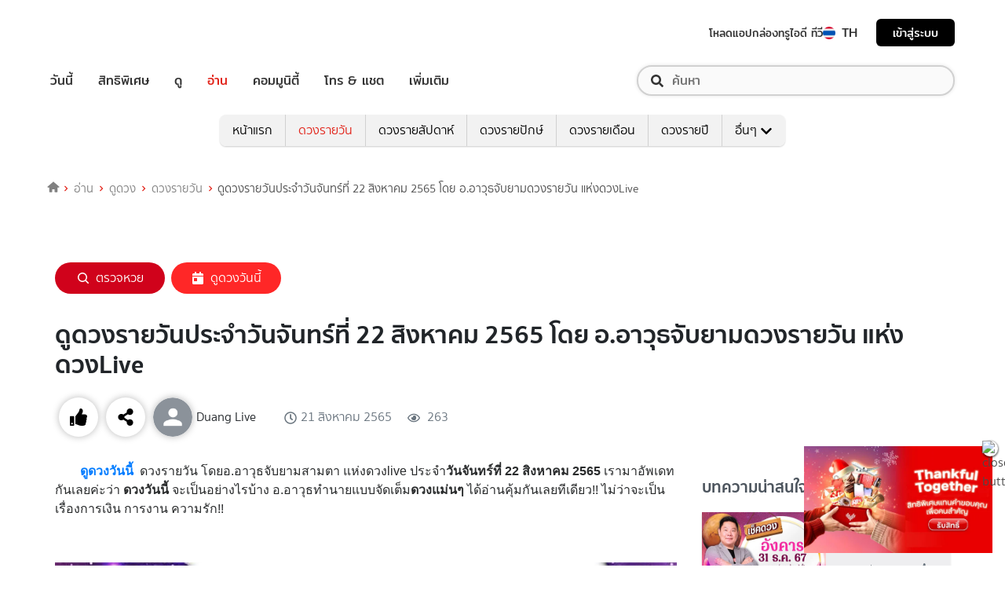

--- FILE ---
content_type: text/html; charset=utf-8
request_url: https://horoscope.trueid.net/detail/l02RkJlKoEl0
body_size: 37774
content:
<!DOCTYPE html><html lang="th"><head><script type="text/javascript" src="https://fn.dmpcdn.com/TrueIDWeb/Ads/PWT.js"></script><meta charSet="utf-8"/><meta name="viewport" content="width=device-width, initial-scale=1, shrink-to-fit=no"/><link rel="manifest" href="/manifest.json" crossorigin="use-credentials"/><link rel="apple-touch-icon" href="/static/images/trueid-logo-192x192.png"/><meta name="theme-color" content="#317EFB"/><link rel="icon" type="image/png" sizes="32x32" href="/static/favicon-32x32.png?"/><link rel="icon" type="image/png" sizes="96x96" href="/static/favicon-96x96.png?"/><link rel="icon" type="image/png" sizes="16x16" href="/static/favicon-16x16.png?"/><link rel="icon" href="/static/favicon.ico?" type="image/x-icon"/><link rel="preload" href="https://accounts.trueid.net/assets/trueid/css/fancybox/jquery.fancybox.css?v=2.1.5" as="style"/><style>
  @font-face {
    font-family: 'Mitr';
    font-style: normal;
    font-weight: 300;
    src: local('Mitr Light'), local('Mitr-Light'), url(/static/fonts/pxiEypw5ucZF8ZcaJIPecmNE.woff2) format('woff2');
    unicode-range: U+0E01-0E5B, U+200C-200D, U+25CC;
    font-display: swap;
  }

  @font-face {
    font-family: 'Mitr';
    font-style: normal;
    font-weight: 300;
    src: local('Mitr Light'), local('Mitr-Light'), url(/static/fonts/pxiEypw5ucZF8ZcaJJjecmNE.woff2) format('woff2');
    unicode-range: U+0102-0103, U+0110-0111, U+1EA0-1EF9, U+20AB;
    font-display: swap;
  }

  @font-face {
    font-family: 'Mitr';
    font-style: normal;
    font-weight: 300;
    src: local('Mitr Light'), local('Mitr-Light'), url(/static/fonts/pxiEypw5ucZF8ZcaJJnecmNE.woff2) format('woff2');
    unicode-range: U+0100-024F, U+0259, U+1E00-1EFF, U+2020, U+20A0-20AB, U+20AD-20CF, U+2113, U+2C60-2C7F, U+A720-A7FF;
    font-display: swap;
  }

  @font-face {
    font-family: 'Mitr';
    font-style: normal;
    font-weight: 300;
    src: local('Mitr Light'), local('Mitr-Light'), url(/static/fonts/pxiEypw5ucZF8ZcaJJfecg.woff2) format('woff2');
    unicode-range: U+0000-00FF, U+0131, U+0152-0153, U+02BB-02BC, U+02C6, U+02DA, U+02DC, U+2000-206F, U+2074, U+20AC, U+2122, U+2191, U+2193, U+2212, U+2215, U+FEFF, U+FFFD;
    font-display: swap;
  }

  @font-face {
    font-family: 'Mitr';
    font-style: normal;
    font-weight: 400;
    src: local('Mitr Regular'), local('Mitr-Regular'), url(/static/fonts/pxiLypw5ucZF-Sg4Maj_.woff2) format('woff2');
    unicode-range: U+0E01-0E5B, U+200C-200D, U+25CC;
    font-display: swap;
  }

  @font-face {
    font-family: 'Mitr';
    font-style: normal;
    font-weight: 400;
    src: local('Mitr Regular'), local('Mitr-Regular'), url(/static/fonts/pxiLypw5ucZF-TM4Maj_.woff2) format('woff2');
    unicode-range: U+0102-0103, U+0110-0111, U+1EA0-1EF9, U+20AB;
    font-display: swap;
  }

  @font-face {
    font-family: 'Mitr';
    font-style: normal;
    font-weight: 400;
    src: local('Mitr Regular'), local('Mitr-Regular'), url(/static/fonts/pxiLypw5ucZF-TI4Maj_.woff2) format('woff2');
    unicode-range: U+0100-024F, U+0259, U+1E00-1EFF, U+2020, U+20A0-20AB, U+20AD-20CF, U+2113, U+2C60-2C7F, U+A720-A7FF;
    font-display: swap;
  }

  @font-face {
    font-family: 'Mitr';
    font-style: normal;
    font-weight: 400;
    src: local('Mitr Regular'), local('Mitr-Regular'), url(/static/fonts/pxiLypw5ucZF-Tw4MQ.woff2) format('woff2');
    unicode-range: U+0000-00FF, U+0131, U+0152-0153, U+02BB-02BC, U+02C6, U+02DA, U+02DC, U+2000-206F, U+2074, U+20AC, U+2122, U+2191, U+2193, U+2212, U+2215, U+FEFF, U+FFFD;
    font-display: swap;
  }

  @font-face {
    font-family: 'Mitr';
    font-style: normal;
    font-weight: 500;
    src: local('Mitr Medium'), local('Mitr-Medium'), url(/static/fonts/pxiEypw5ucZF8c8bJIPecmNE.woff2) format('woff2');
    unicode-range: U+0E01-0E5B, U+200C-200D, U+25CC;
    font-display: swap;
  }

  @font-face {
    font-family: 'Mitr';
    font-style: normal;
    font-weight: 500;
    src: local('Mitr Medium'), local('Mitr-Medium'), url(/static/fonts/pxiEypw5ucZF8c8bJJjecmNE.woff2) format('woff2');
    unicode-range: U+0102-0103, U+0110-0111, U+1EA0-1EF9, U+20AB;
    font-display: swap;
  }

  @font-face {
    font-family: 'Mitr';
    font-style: normal;
    font-weight: 500;
    src: local('Mitr Medium'), local('Mitr-Medium'), url(/static/fonts/pxiEypw5ucZF8c8bJJnecmNE.woff2) format('woff2');
    unicode-range: U+0100-024F, U+0259, U+1E00-1EFF, U+2020, U+20A0-20AB, U+20AD-20CF, U+2113, U+2C60-2C7F, U+A720-A7FF;
    font-display: swap;
  }

  @font-face {
    font-family: 'Mitr';
    font-style: normal;
    font-weight: 500;
    src: local('Mitr Medium'), local('Mitr-Medium'), url(/static/fonts/pxiEypw5ucZF8c8bJJfecg.woff2) format('woff2');
    unicode-range: U+0000-00FF, U+0131, U+0152-0153, U+02BB-02BC, U+02C6, U+02DA, U+02DC, U+2000-206F, U+2074, U+20AC, U+2122, U+2191, U+2193, U+2212, U+2215, U+FEFF, U+FFFD;
    font-display: swap;
  }

  @font-face {
    font-family: 'Mitr';
    font-style: normal;
    font-weight: 600;
    src: local('Mitr SemiBold'), local('Mitr-SemiBold'), url(/static/fonts/pxiEypw5ucZF8eMcJIPecmNE.woff2) format('woff2');
    unicode-range: U+0E01-0E5B, U+200C-200D, U+25CC;
    font-display: swap;
  }

  @font-face {
    font-family: 'Mitr';
    font-style: normal;
    font-weight: 600;
    src: local('Mitr SemiBold'), local('Mitr-SemiBold'), url(/static/fonts/pxiEypw5ucZF8eMcJJjecmNE.woff2) format('woff2');
    unicode-range: U+0102-0103, U+0110-0111, U+1EA0-1EF9, U+20AB;
    font-display: swap;
  }

  @font-face {
    font-family: 'Mitr';
    font-style: normal;
    font-weight: 600;
    src: local('Mitr SemiBold'), local('Mitr-SemiBold'), url(/static/fonts/pxiEypw5ucZF8eMcJJnecmNE.woff2) format('woff2');
    unicode-range: U+0100-024F, U+0259, U+1E00-1EFF, U+2020, U+20A0-20AB, U+20AD-20CF, U+2113, U+2C60-2C7F, U+A720-A7FF;
    font-display: swap;
  }

  @font-face {
    font-family: 'Mitr';
    font-style: normal;
    font-weight: 600;
    src: local('Mitr SemiBold'), local('Mitr-SemiBold'), url(/static/fonts/pxiEypw5ucZF8eMcJJfecg.woff2) format('woff2');
    unicode-range: U+0000-00FF, U+0131, U+0152-0153, U+02BB-02BC, U+02C6, U+02DA, U+02DC, U+2000-206F, U+2074, U+20AC, U+2122, U+2191, U+2193, U+2212, U+2215, U+FEFF, U+FFFD;
    font-display: swap;
  }

  @font-face {
    font-family: 'Pridi';
    font-style: normal;
    font-weight: 200;
    src: local('Pridi ExtraLight'), local('Pridi-ExtraLight'), url(/static/fonts/2sDdZG5JnZLfkc1SiH0wT0CEAg.woff2) format('woff2');
    unicode-range: U+0E01-0E5B, U+200C-200D, U+25CC;
    font-display: swap;
  }

  @font-face {
    font-family: 'Pridi';
    font-style: normal;
    font-weight: 200;
    src: local('Pridi ExtraLight'), local('Pridi-ExtraLight'), url(/static/fonts/2sDdZG5JnZLfkc1SiH0rT0CEAg.woff2) format('woff2');
    unicode-range: U+0102-0103, U+0110-0111, U+1EA0-1EF9, U+20AB;
    font-display: swap;
  }

  @font-face {
    font-family: 'Pridi';
    font-style: normal;
    font-weight: 200;
    src: local('Pridi ExtraLight'), local('Pridi-ExtraLight'), url(/static/fonts/2sDdZG5JnZLfkc1SiH0qT0CEAg.woff2) format('woff2');
    unicode-range: U+0100-024F, U+0259, U+1E00-1EFF, U+2020, U+20A0-20AB, U+20AD-20CF, U+2113, U+2C60-2C7F, U+A720-A7FF;
    font-display: swap;
  }

  @font-face {
    font-family: 'Pridi';
    font-style: normal;
    font-weight: 200;
    src: local('Pridi ExtraLight'), local('Pridi-ExtraLight'), url(/static/fonts/2sDdZG5JnZLfkc1SiH0kT0A.woff2) format('woff2');
    unicode-range: U+0000-00FF, U+0131, U+0152-0153, U+02BB-02BC, U+02C6, U+02DA, U+02DC, U+2000-206F, U+2074, U+20AC, U+2122, U+2191, U+2193, U+2212, U+2215, U+FEFF, U+FFFD;
    font-display: swap;
  }

  @font-face {
    font-family: 'Pridi';
    font-style: normal;
    font-weight: 300;
    src: local('Pridi Light'), local('Pridi-Light'), url(/static/fonts/2sDdZG5JnZLfkc02i30wT0CEAg.woff2) format('woff2');
    unicode-range: U+0E01-0E5B, U+200C-200D, U+25CC;
    font-display: swap;
  }

  @font-face {
    font-family: 'Pridi';
    font-style: normal;
    font-weight: 300;
    src: local('Pridi Light'), local('Pridi-Light'), url(/static/fonts/2sDdZG5JnZLfkc02i30rT0CEAg.woff2) format('woff2');
    unicode-range: U+0102-0103, U+0110-0111, U+1EA0-1EF9, U+20AB;
    font-display: swap;
  }

  @font-face {
    font-family: 'Pridi';
    font-style: normal;
    font-weight: 300;
    src: local('Pridi Light'), local('Pridi-Light'), url(/static/fonts/2sDdZG5JnZLfkc02i30qT0CEAg.woff2) format('woff2');
    unicode-range: U+0100-024F, U+0259, U+1E00-1EFF, U+2020, U+20A0-20AB, U+20AD-20CF, U+2113, U+2C60-2C7F, U+A720-A7FF;
    font-display: swap;
  }

  @font-face {
    font-family: 'Pridi';
    font-style: normal;
    font-weight: 300;
    src: local('Pridi Light'), local('Pridi-Light'), url(/static/fonts/2sDdZG5JnZLfkc02i30kT0A.woff2) format('woff2');
    unicode-range: U+0000-00FF, U+0131, U+0152-0153, U+02BB-02BC, U+02C6, U+02DA, U+02DC, U+2000-206F, U+2074, U+20AC, U+2122, U+2191, U+2193, U+2212, U+2215, U+FEFF, U+FFFD;
    font-display: swap;
  }

  @font-face {
    font-family: 'Pridi';
    font-style: normal;
    font-weight: 400;
    src: local('Pridi Regular'), local('Pridi-Regular'), url(/static/fonts/2sDQZG5JnZLfkcWJqWgbbg.woff2) format('woff2');
    unicode-range: U+0E01-0E5B, U+200C-200D, U+25CC;
    font-display: swap;
  }

  @font-face {
    font-family: 'Pridi';
    font-style: normal;
    font-weight: 400;
    src: local('Pridi Regular'), local('Pridi-Regular'), url(/static/fonts/2sDQZG5JnZLfkcWSqWgbbg.woff2) format('woff2');
    unicode-range: U+0102-0103, U+0110-0111, U+1EA0-1EF9, U+20AB;
    font-display: swap;
  }

  @font-face {
    font-family: 'Pridi';
    font-style: normal;
    font-weight: 400;
    src: local('Pridi Regular'), local('Pridi-Regular'), url(/static/fonts/2sDQZG5JnZLfkcWTqWgbbg.woff2) format('woff2');
    unicode-range: U+0100-024F, U+0259, U+1E00-1EFF, U+2020, U+20A0-20AB, U+20AD-20CF, U+2113, U+2C60-2C7F, U+A720-A7FF;
    font-display: swap;
  }

  @font-face {
    font-family: 'Pridi';
    font-style: normal;
    font-weight: 400;
    src: local('Pridi Regular'), local('Pridi-Regular'), url(/static/fonts/2sDQZG5JnZLfkcWdqWg.woff2) format('woff2');
    unicode-range: U+0000-00FF, U+0131, U+0152-0153, U+02BB-02BC, U+02C6, U+02DA, U+02DC, U+2000-206F, U+2074, U+20AC, U+2122, U+2191, U+2193, U+2212, U+2215, U+FEFF, U+FFFD;
    font-display: swap;
  }

  @font-face {
    font-family: 'Pridi';
    font-style: normal;
    font-weight: 600;
    src: local('Pridi SemiBold'), local('Pridi-SemiBold'), url(/static/fonts/2sDdZG5JnZLfkc1CjX0wT0CEAg.woff2) format('woff2');
    unicode-range: U+0E01-0E5B, U+200C-200D, U+25CC;
    font-display: swap;
  }

  @font-face {
    font-family: 'Pridi';
    font-style: normal;
    font-weight: 600;
    src: local('Pridi SemiBold'), local('Pridi-SemiBold'), url(/static/fonts/2sDdZG5JnZLfkc1CjX0rT0CEAg.woff2) format('woff2');
    unicode-range: U+0102-0103, U+0110-0111, U+1EA0-1EF9, U+20AB;
    font-display: swap;
  }

  @font-face {
    font-family: 'Pridi';
    font-style: normal;
    font-weight: 600;
    src: local('Pridi SemiBold'), local('Pridi-SemiBold'), url(/static/fonts/2sDdZG5JnZLfkc1CjX0qT0CEAg.woff2) format('woff2');
    unicode-range: U+0100-024F, U+0259, U+1E00-1EFF, U+2020, U+20A0-20AB, U+20AD-20CF, U+2113, U+2C60-2C7F, U+A720-A7FF;
    font-display: swap;
  }

  @font-face {
    font-family: 'Pridi';
    font-style: normal;
    font-weight: 600;
    src: local('Pridi SemiBold'), local('Pridi-SemiBold'), url(/static/fonts/2sDdZG5JnZLfkc1CjX0kT0A.woff2) format('woff2');
    unicode-range: U+0000-00FF, U+0131, U+0152-0153, U+02BB-02BC, U+02C6, U+02DA, U+02DC, U+2000-206F, U+2074, U+20AC, U+2122, U+2191, U+2193, U+2212, U+2215, U+FEFF, U+FFFD;
    font-display: swap;
  }
  
  @font-face {
    font-family: 'SukhumwitTadmai';
    font-style: normal;
    font-weight: 400;
    src: url(/static/fonts/SukhumvitTadmai-Text.ttf) format('truetype');
    font-display: swap;
  }

  @font-face {
    font-family: 'SukhumwitTadmai';
    font-style: normal;
    font-weight: 600;
    src: url(/static/fonts/SukhumvitTadmai-Bold.ttf) format('truetype');
    font-display: swap;
  }
</style><meta name="viewport" content="width=device-width,minimum-scale=1,initial-scale=1"/><meta charSet="utf-8"/><title>ดูดวงรายวันประจำวันจันทร์ที่ 22 สิงหาคม 2565 โดย อ.อาวุธจ...</title><meta name="description" content="ดูดวงวันนี้ดวงรายวัน โดยอ.อาวุธจับยามสามตา แห่งดวงlive ประจำวันจันทร์ที่ 22 สิงหาคม 2565เรามาอัพเดทกันเลยค่ะว่าดวงวันนี้ จะเป็นอย่างไรบ้าง อ.อาวุธทำนายแบบจัด..."/><meta name="keywords" content="ดวง,ดวงการงาน,ดวงการเงิน,ดวงความรัก,ดวงรายวัน,ดวงวันนี้,ดูดวง,ดูดวงฟรี,ดูดวงรายวัน,ดูดวงวันนี้,ดูดวงแม่นๆ"/><link rel="canonical" href="https://horoscope.trueid.net/detail/l02RkJlKoEl0"/><meta name="robots" content="noodp,noydir,max-image-preview:large"/><meta property="fb:app_id" content="2206685916266276"/><meta property="og:locale" content="en_US"/><meta property="og:type" content="article"/><meta property="og:title" content="ดูดวงรายวันประจำวันจันทร์ที่ 22 สิงหาคม 2565 โดย อ.อาวุธจ..."/><meta property="og:description" content="ดูดวงวันนี้ดวงรายวัน โดยอ.อาวุธจับยามสามตา แห่งดวงlive ประจำวันจันทร์ที่ 22 สิงหาคม 2565เรามาอัพเดทกันเลยค่ะว่าดวงวันนี้ จะเป็นอย่างไรบ้าง อ.อาวุธทำนายแบบจัด..."/><meta property="og:url" content="https://horoscope.trueid.net/detail/l02RkJlKoEl0"/><meta property="og:site_name" content="http://horoscrope.trueid.net/"/><meta property="article:publisher" content="https://www.facebook.com/TrueID.Official/"/><meta property="article:author" content=""/><meta property="article:tag" content="ดวง,ดวงการงาน,ดวงการเงิน,ดวงความรัก,ดวงรายวัน,ดวงวันนี้,ดูดวง,ดูดวงฟรี,ดูดวงรายวัน,ดูดวงวันนี้,ดูดวงแม่นๆ"/><meta property="article:section" content="Horoscrope"/><meta property="og:image" content="https://cms.dmpcdn.com/horoscope/2022/08/19/9f3c5450-1f71-11ed-b8d9-b5a56b362565_webp_original.jpg"/><meta property="og:image:width" content="620"/><meta property="og:image:height" content="478"/><meta name="twitter:card" content="summary_large_image"/><meta name="twitter:site" content="TrueID"/><meta name="twitter:title" content="ดูดวงรายวันประจำวันจันทร์ที่ 22 สิงหาคม 2565 โดย อ.อาวุธจ..."/><meta name="twitter:description" content="ดูดวงวันนี้ดวงรายวัน โดยอ.อาวุธจับยามสามตา แห่งดวงlive ประจำวันจันทร์ที่ 22 สิงหาคม 2565เรามาอัพเดทกันเลยค่ะว่าดวงวันนี้ จะเป็นอย่างไรบ้าง อ.อาวุธทำนายแบบจัด..."/><meta name="twitter:image" content="https://cms.dmpcdn.com/horoscope/2022/08/19/9f3c5450-1f71-11ed-b8d9-b5a56b362565_webp_original.jpg"/><meta name="line:title" content="ดูดวงรายวันประจำวันจันทร์ที่ 22 สิงหาคม 2565 โดย อ.อาวุธจ..."/><meta name="line:description" content="ดูดวงวันนี้ดวงรายวัน โดยอ.อาวุธจับยามสามตา แห่งดวงlive ประจำวันจันทร์ที่ 22 สิงหาคม 2565เรามาอัพเดทกันเลยค่ะว่าดวงวันนี้ จะเป็นอย่างไรบ้าง อ.อาวุธทำนายแบบจัด..."/><meta name="line:image" content="https://cms.dmpcdn.com/horoscope/2022/08/19/9f3c5450-1f71-11ed-b8d9-b5a56b362565_webp_original.jpg"/><meta name="taboola-category" content="horoscope-daily"/><script type="text/javascript" src="https://connect.facebook.net/en_US/fbadnw60-tag.js" async=""></script><meta name="next-head-count" content="31"/><link rel="preload" href="/_next/static/css/styles.178069ef.chunk.css" as="style"/><link rel="stylesheet" href="/_next/static/css/styles.178069ef.chunk.css"/><link rel="preload" href="/_next/static/e976656/pages/detail.js" as="script"/><link rel="preload" href="/_next/static/e976656/pages/_app.js" as="script"/><link rel="preload" href="/_next/static/chunks/commons.80a1f29ac6f72df57ad2.js" as="script"/><link rel="preload" href="/_next/static/chunks/14.7298eb6692c131569381.js" as="script"/><link rel="preload" href="/_next/static/chunks/15.0b334faea359c85e753f.js" as="script"/><link rel="preload" href="/_next/static/runtime/webpack-bd547d43ed48c26d0daf.js" as="script"/><link rel="preload" href="/_next/static/chunks/commons.80a1f29ac6f72df57ad2.js" as="script"/><link rel="preload" href="/_next/static/runtime/main-0441c3792af35b3638e7.js" as="script"/><link rel="preload" href="/_next/static/chunks/styles.0d3a0132303fd9d62aab.js" as="script"/><style data-styled="" data-styled-version="5.3.11">.korseV{width:100%;padding-right:15px;padding-left:15px;margin-right:auto;margin-left:auto;}/*!sc*/
@media (min-width:576px){.korseV{max-width:540px;}}/*!sc*/
@media (min-width:768px){.korseV{max-width:720px;}}/*!sc*/
@media (min-width:992px){.korseV{max-width:960px;}}/*!sc*/
@media (min-width:1200px){.korseV{max-width:1140px;}}/*!sc*/
data-styled.g1[id="sc-aXZVg"]{content:"korseV,"}/*!sc*/
.clseDw{display:-ms-flexbox;display:-webkit-box;display:-webkit-flex;display:-ms-flexbox;display:flex;-ms-flex-wrap:wrap;-webkit-flex-wrap:wrap;-ms-flex-wrap:wrap;flex-wrap:wrap;margin-right:-15px;margin-left:-15px;}/*!sc*/
data-styled.g2[id="sc-gEvEer"]{content:"clseDw,"}/*!sc*/
{/*! * Bootstrap Reboot v4.4.1 (https://getbootstrap.com/) * Copyright 2011-2019 The Bootstrap Authors * Copyright 2011-2019 Twitter,Inc. * Licensed under MIT (https://github.com/twbs/bootstrap/blob/master/LICENSE) * Forked from Normalize.css,licensed MIT (https://github.com/necolas/normalize.css/blob/master/LICENSE.md) */}/*!sc*/
*,*::before,*::after{box-sizing:border-box;}/*!sc*/
*:focus{outline:0!important;}/*!sc*/
html{font-family:sans-serif;line-height:1.15;-webkit-text-size-adjust:100%;-webkit-tap-highlight-color:rgba(0,0,0,0);}/*!sc*/
article,aside,figcaption,figure,footer,header,hgroup,main,nav,section{display:block;}/*!sc*/
body{margin:0;color:#4b4b4b;background-color:#ffffff;font-family:'SukhumwitTadmai',sans-serif;min-height:100vh;-webkit-scroll-behavior:smooth;-moz-scroll-behavior:smooth;-ms-scroll-behavior:smooth;scroll-behavior:smooth;text-rendering:optimizeSpeed;line-height:1.5;}/*!sc*/
[tabindex="-1"]:focus:not(:focus-visible){outline:0 !important;}/*!sc*/
hr{box-sizing:content-box;height:0;overflow:visible;}/*!sc*/
h1,h2,h3,h4,h5,h6{margin-top:0;margin-bottom:0.5rem;font-family:inherit;font-weight:600 !important;line-height:1.2;color:inherit;}/*!sc*/
p{margin-top:0;margin-bottom:1rem;}/*!sc*/
abbr[title],abbr[data-original-title]{-webkit-text-decoration:underline;text-decoration:underline;-webkit-text-decoration:underline dotted;-webkit-text-decoration:underline dotted;text-decoration:underline dotted;cursor:help;border-bottom:0;-webkit-text-decoration-skip-ink:none;-webkit-text-decoration-skip-ink:none;text-decoration-skip-ink:none;}/*!sc*/
address{margin-bottom:1rem;font-style:normal;line-height:inherit;}/*!sc*/
ol,ul,dl{margin-top:0;margin-bottom:1rem;}/*!sc*/
ol ol,ul ul,ol ul,ul ol{margin-bottom:0;}/*!sc*/
dt{font-weight:700;}/*!sc*/
dd{margin-bottom:.5rem;margin-left:0;}/*!sc*/
blockquote{margin:0 0 1rem;}/*!sc*/
b,strong{font-weight:bolder;}/*!sc*/
small{font-size:80%;}/*!sc*/
sub,sup{position:relative;font-size:75%;line-height:0;vertical-align:baseline;}/*!sc*/
sub{bottom:-.25em;}/*!sc*/
sup{top:-.5em;}/*!sc*/
a{cursor:pointer;-webkit-text-decoration:none;text-decoration:none;}/*!sc*/
a:not([class]){-webkit-text-decoration-skip-ink:auto;text-decoration-skip-ink:auto;}/*!sc*/
a:hover,a:active,a:focus{-webkit-text-decoration:none;text-decoration:none;}/*!sc*/
a:not([href]){color:inherit;-webkit-text-decoration:none;text-decoration:none;}/*!sc*/
a:not([href]):hover{color:inherit;-webkit-text-decoration:none;text-decoration:none;}/*!sc*/
pre,code,kbd,samp{font-family:SFMono-Regular,Menlo,Monaco,Consolas,"Liberation Mono","Courier New",monospace;font-size:1em;}/*!sc*/
pre{margin-top:0;margin-bottom:1rem;overflow:auto;}/*!sc*/
figure{margin:0 0 1rem;}/*!sc*/
img{width:100%;max-width:100%;display:block;border-style:none;}/*!sc*/
svg{overflow:hidden;vertical-align:middle;}/*!sc*/
table{border-collapse:collapse;}/*!sc*/
caption{padding-top:0.75rem;padding-bottom:0.75rem;color:#6c757d;text-align:left;caption-side:bottom;}/*!sc*/
th{text-align:inherit;}/*!sc*/
label{display:inline-block;margin-bottom:0.5rem;}/*!sc*/
button{border-radius:0;}/*!sc*/
button:focus{outline:1px dotted;outline:5px auto -webkit-focus-ring-color;}/*!sc*/
input,button,select,optgroup,textarea{margin:0;font-family:inherit;font-size:inherit;line-height:inherit;}/*!sc*/
button,input{overflow:visible;}/*!sc*/
button,select{text-transform:none;}/*!sc*/
select{word-wrap:normal;}/*!sc*/
button,[type="button"],[type="reset"],[type="submit"]{-webkit-appearance:button;}/*!sc*/
button:not(:disabled),[type="button"]:not(:disabled),[type="reset"]:not(:disabled),[type="submit"]:not(:disabled){cursor:pointer;}/*!sc*/
button::-moz-focus-inner,[type="button"]::-moz-focus-inner,[type="reset"]::-moz-focus-inner,[type="submit"]::-moz-focus-inner{padding:0;border-style:none;}/*!sc*/
input[type="radio"],input[type="checkbox"]{box-sizing:border-box;padding:0;}/*!sc*/
input[type="date"],input[type="time"],input[type="datetime-local"],input[type="month"]{-webkit-appearance:listbox;}/*!sc*/
textarea{overflow:auto;resize:vertical;}/*!sc*/
fieldset{min-width:0;padding:0;margin:0;border:0;}/*!sc*/
legend{display:block;width:100%;max-width:100%;padding:0;margin-bottom:.5rem;font-size:1.5rem;line-height:inherit;color:inherit;white-space:normal;}/*!sc*/
progress{vertical-align:baseline;}/*!sc*/
[type="number"]::-webkit-inner-spin-button,[type="number"]::-webkit-outer-spin-button{height:auto;}/*!sc*/
[type="search"]{outline-offset:-2px;-webkit-appearance:none;}/*!sc*/
[type="search"]::-webkit-search-decoration{-webkit-appearance:none;}/*!sc*/
::-webkit-file-upload-button{font:inherit;-webkit-appearance:button;}/*!sc*/
output{display:inline-block;}/*!sc*/
summary{display:list-item;cursor:pointer;}/*!sc*/
template{display:none;}/*!sc*/
[hidden]{display:none !important;}/*!sc*/
@media (prefers-reduced-motion:reduce){*{-webkit-animation-duration:0.01ms !important;animation-duration:0.01ms !important;-webkit-animation-iteration-count:1 !important;animation-iteration-count:1 !important;-webkit-transition-duration:0.01ms !important;transition-duration:0.01ms !important;-webkit-scroll-behavior:auto !important;-moz-scroll-behavior:auto !important;-ms-scroll-behavior:auto !important;scroll-behavior:auto !important;}}/*!sc*/
.container{margin:auto;padding:0;}/*!sc*/
@media (max-width:574px){.container{padding:0 15px;}}/*!sc*/
@media (min-width:576px){.container{padding:0;}}/*!sc*/
@media (min-width:992px){.container{padding:0;}}/*!sc*/
a:hover,a:focus{-webkit-text-decoration:none;text-decoration:none;}/*!sc*/
.breadcrumb-item >a:hover,.breadcrumb-item a:focus{-webkit-text-decoration:none;text-decoration:none;}/*!sc*/
@media (min-width:768px){.adunitContainer{display:-webkit-box;display:-webkit-flex;display:-ms-flexbox;display:flex;-webkit-align-items:center;-webkit-box-align:center;-ms-flex-align:center;align-items:center;-webkit-box-pack:center;-webkit-justify-content:center;-ms-flex-pack:center;justify-content:center;-webkit-align-self:stretch;-ms-flex-item-align:stretch;align-self:stretch;height:100%;}}/*!sc*/
.adunitContainer .adBox > div{height:auto !important;}/*!sc*/
@media (max-width:575.98px){.adunitContainer .adBox > div{display:-webkit-box;display:-webkit-flex;display:-ms-flexbox;display:flex;-webkit-box-pack:center;-webkit-justify-content:center;-ms-flex-pack:center;justify-content:center;-webkit-align-items:center;-webkit-box-align:center;-ms-flex-align:center;align-items:center;-webkit-flex-direction:column;-ms-flex-direction:column;flex-direction:column;}}/*!sc*/
.ads-mobile{display:none;}/*!sc*/
@media (max-width:574px){.ads-mobile{padding:0;display:block;}}/*!sc*/
.collapse:not(.show){display:none;}/*!sc*/
.page-breadcrumb{display:-webkit-box;display:-webkit-flex;display:-ms-flexbox;display:flex;-webkit-align-items:center;-webkit-box-align:center;-ms-flex-align:center;align-items:center;}/*!sc*/
.page-breadcrumb > .breadcrumb{display:-webkit-box;display:-webkit-flex;display:-ms-flexbox;display:flex;-webkit-flex-wrap:wrap;-ms-flex-wrap:wrap;flex-wrap:wrap;padding:0.75rem 1rem;margin-bottom:0;list-style:none;background-color:#e9ecef;border-radius:0.25rem;background:transparent;padding-left:0;padding-right:0;}/*!sc*/
.page-breadcrumb > .breadcrumb .breadcrumb-item.active{color:#6c757d;}/*!sc*/
.page-breadcrumb > .breadcrumb .breadcrumb-item + .breadcrumb-item:before{font-weight:900;color:#000;content:'›';margin:0 0.5rem;}/*!sc*/
.page-breadcrumb > .breadcrumb a{color:#000;}/*!sc*/
.no-container{margin-left:-15px;margin-right:-15px;display:-webkit-box;display:-webkit-flex;display:-ms-flexbox;display:flex;}/*!sc*/
.main-section{background-color:#ffffff;}/*!sc*/
@media (max-width:574px){}/*!sc*/
@media (min-width:576px){}/*!sc*/
@media (min-width:992px){.main-section{margin-top:0rem;}}/*!sc*/
@media (max-width:574px){.noti-bar~.main-section{margin-top:8rem;}}/*!sc*/
@media (min-width:576px){.noti-bar~.main-section{margin-top:8.4rem;}}/*!sc*/
@media (min-width:992px){.noti-bar~.main-section{margin-top:4rem;}}/*!sc*/
.section-line{background-image:linear-gradient(252deg,#e71007,#ad1716);height:2px;}/*!sc*/
.img-fluid{max-width:100%;height:auto;}/*!sc*/
.header-h1{padding-top:1em;}/*!sc*/
hr{border-top:1px solid #333;}/*!sc*/
@media screen and (min-width:320px) and (max-width:999px){.noti-bar~.wrapper.-spacing{margin-top:85px!important;}.-spacing{margin-top:5rem !important;}.right-half{padding-top:18px!important;}}/*!sc*/
.contentbox{padding-left:2.5rem;padding-right:2.5rem;padding-bottom:2.5rem;}/*!sc*/
@media (max-width:768px){.contentbox{padding-left:1rem;padding-right:1rem;}}/*!sc*/
.contentbox-article{max-width:1200px;margin:auto;}/*!sc*/
.left-half{-webkit-flex:1;-ms-flex:1;flex:1;width:50%;}/*!sc*/
.right-half{-webkit-flex:1;-ms-flex:1;flex:1;width:50%;text-align:right;padding-top:35px;}/*!sc*/
.right-half a{padding-left:25px;color:#d1d1d1;}/*!sc*/
.right-half a:hover{color:red;-webkit-text-decoration:underline!important;text-decoration:underline!important;}/*!sc*/
.right-half .active{color:red!important;-webkit-text-decoration:underline;text-decoration:underline;}/*!sc*/
.w-100{width:100%;}/*!sc*/
.-centered{text-align:center;}/*!sc*/
.-mg-auto{margin:auto!important;}/*!sc*/
.-right{margin-left:1rem;}/*!sc*/
.-fix-bottom{position:absolute;right:0;left:0;bottom:0;margin-bottom:20px;}/*!sc*/
.wrapper{position:relative;max-width:100%;margin:0 auto;overflow:hidden;background-color:#ffffff;padding-bottom:2rem;}/*!sc*/
.pd-20{padding:20px;}/*!sc*/
button:focus{outline:none;}/*!sc*/
.d-flex{display:-webkit-box;display:-webkit-flex;display:-ms-flexbox;display:flex;}/*!sc*/
.border-top-gray{border-top:1px solid #333333;}/*!sc*/
.border-bottom-gray{border-bottom:1px solid #333333;}/*!sc*/
.title-section{font-family:'SukhumwitTadmai',sans-serif;font-weight:600;font-size:1.875rem;line-height:1.2em;color:#ffffff;display:block;margin:15px 0;padding:6px 13px 0px;position:relative;}/*!sc*/
.title-section .tvs-logo{position:relative;top:2px;vertical-align:baseline;}/*!sc*/
.title-section.-blue{color:#00b4b1;}/*!sc*/
.title-section:before{content:'';display:block;background:#287161;position:absolute;left:0px;top:0px;width:32px;height:2px;}/*!sc*/
.title-section:after{content:'';display:block;background:#287161;position:absolute;left:0px;top:0px;width:2px;height:32px;}/*!sc*/
.title-section.-txtdark{color:#555555;}/*!sc*/
.title-section.-txtdark:before,.title-section.-txtdark:after{background:#e2221a;}/*!sc*/
.title-section >.fas{font-size:26px;}/*!sc*/
.title-section .fa-crown{font-size:16px;}/*!sc*/
.title-section .badge-cmn{top:-4px;vertical-align:top;}/*!sc*/
.title-section.-noline:before,.title-section.-noline:after{display:none;}/*!sc*/
.category-header-h1{padding-bottom:0.5em;}/*!sc*/
@media (max-width:575.98px){.category-header-h1{padding-top:0;}}/*!sc*/
.level-a-articles-monthly,.level-a-articles-twoweeks{padding:0;}/*!sc*/
.level-a-articles-monthly{padding:0;}/*!sc*/
@media (max-width:575.98px){.level-a-articles-monthly{padding-top:2rem;}}/*!sc*/
.ads-position{text-align:center;}/*!sc*/
.articletitle{font-size:2rem;color:#212529;}/*!sc*/
@media (max-width:574px){.articletitle{font-size:1.3rem;}}/*!sc*/
.article-wrapper{display:-webkit-box;display:-webkit-flex;display:-ms-flexbox;display:flex;width:100%;padding-left:0;padding-right:0;}/*!sc*/
@media (max-width:574px){.article-wrapper{-webkit-flex-direction:column;-ms-flex-direction:column;flex-direction:column;padding-left:15px;padding-right:15px;}}/*!sc*/
@media (max-width:991.98px){.article-wrapper{-webkit-flex-direction:column;-ms-flex-direction:column;flex-direction:column;padding-left:0;padding-right:0;}}/*!sc*/
.article-wrapper .mainarticle{display:-webkit-box;display:-webkit-flex;display:-ms-flexbox;display:flex;-webkit-flex-direction:column;-ms-flex-direction:column;flex-direction:column;padding:1rem;width:calc(100% - 332px);padding-left:0;padding-bottom:0;}/*!sc*/
@media (max-width:574px){.article-wrapper .mainarticle{width:100%;}}/*!sc*/
@media (max-width:991.98px){.article-wrapper .mainarticle{width:100%;padding-left:0;padding-right:0;}}/*!sc*/
@media (max-width:575.98px){.article-wrapper .mainarticle{padding-left:1rem;padding-right:1rem;}}/*!sc*/
.article-wrapper .mainarticle a{color:#007bff;-webkit-text-decoration:none;text-decoration:none;background-color:transparent;}/*!sc*/
.article-wrapper .mainarticle .article-details{color:#292b2c;font-family:Roboto,Arial,sans-serif;font-weight:300;font-size:16px;}/*!sc*/
@media (max-width:575.98px){.article-wrapper .mainarticle .article-details iframe{max-width:100%;}}/*!sc*/
.article-wrapper .mainarticle .article-details div[style="text-align:center"]{display:-webkit-box;display:-webkit-flex;display:-ms-flexbox;display:flex;-webkit-flex-direction:column;-ms-flex-direction:column;flex-direction:column;-webkit-box-pack:center;-webkit-justify-content:center;-ms-flex-pack:center;justify-content:center;-webkit-align-items:center;-webkit-box-align:center;-ms-flex-align:center;align-items:center;}/*!sc*/
.article-wrapper .mainarticle .article-details strong{font-weight:700;}/*!sc*/
.article-wrapper .mainarticle .article-details figure{display:-webkit-box;display:-webkit-flex;display:-ms-flexbox;display:flex;}/*!sc*/
.article-wrapper .mainarticle .article-details picture{display:-webkit-box;display:-webkit-flex;display:-ms-flexbox;display:flex;width:100%;-webkit-box-pack:center;-webkit-justify-content:center;-ms-flex-pack:center;justify-content:center;}/*!sc*/
.article-wrapper .mainarticle img{width:auto;display:block;max-width:100%;height:auto;margin-bottom:2rem;}/*!sc*/
.article-wrapper .mainarticle .new-social-share{margin:0 auto;}/*!sc*/
.article-wrapper .mainarticle .new-social-share td{width:auto!important;}/*!sc*/
.article-wrapper .mainarticle .new-social-share td span{width:auto!important;}/*!sc*/
.article-wrapper .mainarticle .new-social-share a{-webkit-text-decoration:none;text-decoration:none;color:#696969;font-size:10px;font-weight:700;}/*!sc*/
.article-wrapper .mainarticle .new-social-share strong{font-size:10px;}/*!sc*/
.article-wrapper .mainarticle .new-social-share img{display:inline-block;margin-bottom:0.5rem;}/*!sc*/
.article-wrapper .mainarticle .section-tags > .tags-title{font-weight:400;font-size:1.75rem;color:#212529;}/*!sc*/
.article-wrapper .mainarticle .section-tags > .tags-list{font-weight:400;font-size:0.85rem;}/*!sc*/
.article-wrapper .mainarticle .section-tags > .tags-list .badge-tags{text-align:center;white-space:nowrap;vertical-align:baseline;display:inline-block;color:#FFFFFF;background:#E29591;border:#E29591;border-radius:5px;margin:0 10px 10px 0;padding:5px 10px;}/*!sc*/
.article-wrapper .mainarticle .fb-comment-box iframe{width:100%!important;}/*!sc*/
.article-wrapper .sidearticle{display:-webkit-box;display:-webkit-flex;display:-ms-flexbox;display:flex;padding:1rem;width:100%;max-width:calc(300px + 2rem);-webkit-flex-direction:column;-ms-flex-direction:column;flex-direction:column;padding-right:0;}/*!sc*/
@media (max-width:574px){.article-wrapper .sidearticle{max-width:100%;padding-left:1rem;padding-right:1rem;}}/*!sc*/
@media (max-width:991.98px){.article-wrapper .sidearticle{width:100%;max-width:unset;padding-right:0;padding-left:0;}}/*!sc*/
@media (max-width:575.98px){.article-wrapper .sidearticle{padding-left:1rem;padding-right:1rem;}}/*!sc*/
.article-wrapper .sidearticle .latest-level-d-title{font-family:'SukhumwitTadmai',sans-serif;font-weight:500;font-size:1.25rem;color:#4d555e;margin:1.25rem 0;display:-webkit-box;display:-webkit-flex;display:-ms-flexbox;display:flex;-webkit-align-items:center;-webkit-box-align:center;-ms-flex-align:center;align-items:center;-webkit-box-pack:justify;-webkit-justify-content:space-between;-ms-flex-pack:justify;justify-content:space-between;}/*!sc*/
.article-wrapper .sidearticle .latest-level-d-title .partner-img > img{position:relative;width:auto;height:3.25rem;top:0.75rem;margin-top:-2rem;}/*!sc*/
.pagination-wrapper{display:-webkit-box;display:-webkit-flex;display:-ms-flexbox;display:flex;-webkit-box-pack:end;-webkit-justify-content:flex-end;-ms-flex-pack:end;justify-content:flex-end;}/*!sc*/
.pagination-wrapper .pagination{display:-webkit-box;display:-webkit-flex;display:-ms-flexbox;display:flex;padding-left:0;list-style:none;border-radius:0;}/*!sc*/
.pagination-wrapper .page-item .page-link{color:#69747e;font-weight:300;position:relative;display:block;padding:0.5rem 0.75rem;margin-left:-1px;line-height:1.25;background-color:#fff;border:1px solid #dee2e6;}/*!sc*/
.pagination-wrapper .page-item .page-link .sr-only{position:absolute;width:1px;height:1px;padding:0;margin:-1px;overflow:hidden;-webkit-clip:rect(0,0,0,0);clip:rect(0,0,0,0);white-space:nowrap;border:0;}/*!sc*/
.pagination-wrapper .page-item:first-child .page-link{margin-left:0;border-top-left-radius:0;border-bottom-left-radius:0;}/*!sc*/
.article-sociallist{padding:1rem 0;display:-webkit-box;display:-webkit-flex;display:-ms-flexbox;display:flex;}/*!sc*/
@media (max-width:574px){.article-sociallist{-webkit-flex-direction:column;-ms-flex-direction:column;flex-direction:column;}}/*!sc*/
.article-sociallist > .socialbutton{margin-right:1rem;display:-webkit-box;display:-webkit-flex;display:-ms-flexbox;display:flex;color:#212529;}/*!sc*/
.article-sociallist > .socialbutton >a{display:-webkit-box;display:-webkit-flex;display:-ms-flexbox;display:flex;-webkit-align-items:center;-webkit-box-align:center;-ms-flex-align:center;align-items:center;-webkit-box-pack:center;-webkit-justify-content:center;-ms-flex-pack:center;justify-content:center;border-radius:25px;padding:0.8em 0.7em;width:50px;height:50px;margin:0px 5px;box-shadow:0 0 10px 0 rgba(0,0,0,0.28);}/*!sc*/
.article-sociallist > .socialbutton .author-info{display:-webkit-box;display:-webkit-flex;display:-ms-flexbox;display:flex;-webkit-align-items:center;-webkit-box-align:center;-ms-flex-align:center;align-items:center;color:#212529;}/*!sc*/
.article-sociallist > .socialbutton .author-info .author-image{padding:0;display:inline-block;border-radius:25px;padding:0;width:50px;height:50px;margin:0px 5px;box-shadow:0 0 10px 0 rgba(0,0,0,0.28);}/*!sc*/
.article-sociallist > .socialbutton .author-info .socialresult{padding-left:0;list-style:none;display:-webkit-box;display:-webkit-flex;display:-ms-flexbox;display:flex;margin-bottom:0;-webkit-align-items:center;-webkit-box-align:center;-ms-flex-align:center;align-items:center;}/*!sc*/
@media (max-width:574px){.article-sociallist > .socialbutton .author-info .socialresult{margin-top:0;font-size:0.75rem;}}/*!sc*/
.article-sociallist > .socialbutton .author-info .socialresult .resultitem{color:#212529;}/*!sc*/
.article-sociallist > .socialbutton svg,.article-sociallist > .socialbutton .dropdownbutton svg{color:#000;background-color:#fff;}/*!sc*/
.article-sociallist > .socialbutton .dropdownbutton{display:-webkit-box;display:-webkit-flex;display:-ms-flexbox;display:flex;-webkit-align-items:center;-webkit-box-align:center;-ms-flex-align:center;align-items:center;-webkit-box-pack:center;-webkit-justify-content:center;-ms-flex-pack:center;justify-content:center;border-radius:25px;padding:0.8em 0.7em;width:50px;height:50px;margin:0px 5px;box-shadow:0 0 10px 0 rgba(0,0,0,0.28);}/*!sc*/
.article-sociallist > .socialbutton .dropdownbutton:hover{cursor:pointer;}/*!sc*/
.article-sociallist > .socialbutton .liked{background-color:#000;cursor:pointer;}/*!sc*/
.article-sociallist > .socialbutton .liked svg{color:#eb232a;background-color:#000;}/*!sc*/
.article-sociallist .socialresult{padding-left:0;list-style:none;display:-webkit-box;display:-webkit-flex;display:-ms-flexbox;display:flex;margin-bottom:0;-webkit-align-items:center;-webkit-box-align:center;-ms-flex-align:center;align-items:center;}/*!sc*/
@media (max-width:574px){.article-sociallist .socialresult{margin-top:2rem;}}/*!sc*/
.article-sociallist .socialresult .resultitem{display:inline;color:#69747e;margin-right:1.25rem;}/*!sc*/
@media (max-width:574px){.article-sociallist .socialresult .resultitem{font-size:0.75rem;}}/*!sc*/
.article-sociallist .social-dropdown{position:relative;}/*!sc*/
.article-sociallist .social-dropdown .dropdownlist{top:60px;display:-webkit-box;display:-webkit-flex;display:-ms-flexbox;display:flex;opacity:0;visibility:hidden;position:absolute;border-radius:4px;padding:1rem 0.5rem;background:#fff;box-shadow:0 4px 12px rgba(0,0,0,0.1);-webkit-transition:all 0.25s ease;-webkit-transition:all 0.25s ease;transition:all 0.25s ease;}/*!sc*/
.article-sociallist .social-dropdown .dropdownlist .SocialMediaShareButton{display:-webkit-box;display:-webkit-flex;display:-ms-flexbox;display:flex;-webkit-align-items:center;-webkit-box-align:center;-ms-flex-align:center;align-items:center;-webkit-box-pack:center;-webkit-justify-content:center;-ms-flex-pack:center;justify-content:center;}/*!sc*/
.article-sociallist .social-dropdown .dropdownlist .SocialMediaShareButton.fb-logo svg{color:rgb(59,89,152);}/*!sc*/
.article-sociallist .social-dropdown .dropdownlist .SocialMediaShareButton.tw-logo svg{color:rgb(0,132,180);}/*!sc*/
.article-sociallist .social-dropdown .dropdownlist .SocialMediaShareButton.line-logo svg{color:rgb(0,195,0);}/*!sc*/
.article-sociallist .social-dropdown .dropdownlist .sharebutton{margin:0 0.5rem;cursor:pointer;}/*!sc*/
.article-sociallist .social-dropdown .dropdownlist:before{content:'';position:absolute;top:-6px;left:20px;width:0;height:0;box-shadow:2px -2px 6px rgba(0,0,0,0.05);border-top:6px solid #fff;border-right:6px solid #fff;border-bottom:6px solid transparent;border-left:6px solid transparent;-webkit-transform:rotate(-45deg);-ms-transform:rotate(-45deg);transform:rotate(-45deg);mix-blend-mode:multiple;}/*!sc*/
.article-sociallist .social-dropdown.active .dropdownlist{opacity:1;visibility:visible;}/*!sc*/
data-styled.g5[id="sc-global-dyomZr1"]{content:"sc-global-dyomZr1,"}/*!sc*/
.kXxhuc{display:none;}/*!sc*/
@media (min-width:992px){.kXxhuc{display:block;}}/*!sc*/
data-styled.g13[id="global__DesktopOnly-sc-10c7lju-7"]{content:"kXxhuc,"}/*!sc*/
.ksfwAx{display:block;}/*!sc*/
@media (min-width:992px){.ksfwAx{display:none;}}/*!sc*/
data-styled.g14[id="global__MobileOnly-sc-10c7lju-8"]{content:"ksfwAx,"}/*!sc*/
.enRWrT{font-family:inherit;width:100%;background-color:#F2F2F2;}/*!sc*/
.enRWrT a{-webkit-text-decoration:none;text-decoration:none;}/*!sc*/
data-styled.g41[id="style__FooterContainer-wqs1n7-0"]{content:"enRWrT,"}/*!sc*/
.cCZuyr{padding:3rem 1.7rem;-webkit-align-items:start;-webkit-box-align:start;-ms-flex-align:start;align-items:start;justify-items:start;display:grid;grid-template-columns:1fr;grid-template-areas:'logo' 'slogan' 'menu' 'social';grid-row-gap:2em;}/*!sc*/
@media (min-width:992px){.cCZuyr{padding:2rem 2rem;}}/*!sc*/
@media (min-width:1200px){.cCZuyr{padding:2.5rem 4rem;grid-template-columns:1fr 2fr 2fr;grid-template-areas: 'logo slogan menu' 'social slogan menu' 'social  slogan menu';grid-row-gap:0;grid-column-gap:2em;}}/*!sc*/
data-styled.g42[id="style__FooterWrapper-wqs1n7-1"]{content:"cCZuyr,"}/*!sc*/
.cxsajR{grid-area:logo;display:-webkit-box;display:-webkit-flex;display:-ms-flexbox;display:flex;-webkit-flex-shrink:0;-ms-flex-negative:0;flex-shrink:0;text-indent:-9999px;outline:none;background-image:url('https://fn.dmpcdn.com/TrueIDWeb/Navigation/header/logo/trueid-logo.svg');background-size:contain;background-repeat:no-repeat;background-position:50% 0;height:40px;width:100%;}/*!sc*/
@media (min-width:1200px){.cxsajR{width:258px;}}/*!sc*/
data-styled.g43[id="style__TrueIDLogo-wqs1n7-2"]{content:"cxsajR,"}/*!sc*/
.yvbeo{grid-area:menu;width:100%;display:grid;-webkit-box-pack:justify;-webkit-justify-content:space-between;-ms-flex-pack:justify;justify-content:space-between;grid-template-columns:1fr;grid-template-areas:'main-menu' 'footer-menu';grid-row-gap:2em;}/*!sc*/
@media (min-width:1200px){.yvbeo{grid-template-columns:repeat(2,auto);grid-template-areas: 'main-menu footer-menu' 'main-menu footer-menu' 'main-menu footer-menu';}}/*!sc*/
data-styled.g44[id="style__Menu-wqs1n7-3"]{content:"yvbeo,"}/*!sc*/
.fWIHRP{grid-area:slogan;display:-webkit-box;display:-webkit-flex;display:-ms-flexbox;display:flex;-webkit-flex-direction:column;-ms-flex-direction:column;flex-direction:column;-webkit-box-pack:center;-webkit-justify-content:center;-ms-flex-pack:center;justify-content:center;width:100%;height:100%;-webkit-align-items:center;-webkit-box-align:center;-ms-flex-align:center;align-items:center;}/*!sc*/
data-styled.g50[id="style__SloganWrapper-i06ti2-0"]{content:"fWIHRP,"}/*!sc*/
.UyJWi{display:-webkit-box;display:-webkit-flex;display:-ms-flexbox;display:flex;-webkit-align-items:center;-webkit-box-align:center;-ms-flex-align:center;align-items:center;}/*!sc*/
data-styled.g51[id="style__SloganBox-i06ti2-1"]{content:"UyJWi,"}/*!sc*/
.fVQANY{width:64px;height:64px;}/*!sc*/
data-styled.g52[id="style__TrueIDAppLogo-i06ti2-2"]{content:"fVQANY,"}/*!sc*/
.gdseE{padding-left:1em;}/*!sc*/
.gdseE .main-title{margin:0;font-size:1.25rem;color:#333333;}/*!sc*/
.gdseE .sub-title{margin:0;font-size:1rem;color:#E2241A;}/*!sc*/
data-styled.g53[id="style__TextSlogan-i06ti2-3"]{content:"gdseE,"}/*!sc*/
.eafWm{display:grid;grid-template-columns:repeat(3,1fr);grid-gap:1em;margin:1.5em 0 0;}/*!sc*/
@media (min-width:576px){.eafWm{grid-template-columns:repeat(3,129.73px);}}/*!sc*/
.eafWm img{width:100%;height:auto;}/*!sc*/
data-styled.g54[id="style__BadgeDownloadApp-i06ti2-4"]{content:"eafWm,"}/*!sc*/
.LRkVW{display:inline-block;vertical-align:middle;overflow:hidden;}/*!sc*/
data-styled.g55[id="StyledIconBase-ea9ulj-0"]{content:"LRkVW,"}/*!sc*/
.cdNDtT{grid-area:social;display:-webkit-box;display:-webkit-flex;display:-ms-flexbox;display:flex;-webkit-flex-direction:column;-ms-flex-direction:column;flex-direction:column;-webkit-align-items:center;-webkit-box-align:center;-ms-flex-align:center;align-items:center;width:100%;}/*!sc*/
@media (min-width:1200px){.cdNDtT{width:258px;padding-top:1em;}}/*!sc*/
data-styled.g56[id="style__SocialWrapper-sc-13glebb-0"]{content:"cdNDtT,"}/*!sc*/
.gmEPIq{font-size:0.9rem;color:#333333;}/*!sc*/
data-styled.g57[id="style__FollowUs-sc-13glebb-1"]{content:"gmEPIq,"}/*!sc*/
.dlunoT{display:grid;grid-template-columns:repeat(3,40px);grid-column-gap:1em;padding:0.7em 0;}/*!sc*/
data-styled.g58[id="style__SocialList-sc-13glebb-2"]{content:"dlunoT,"}/*!sc*/
.iJpsqW{display:-webkit-box;display:-webkit-flex;display:-ms-flexbox;display:flex;-webkit-box-pack:center;-webkit-justify-content:center;-ms-flex-pack:center;justify-content:center;-webkit-align-items:center;-webkit-box-align:center;-ms-flex-align:center;align-items:center;}/*!sc*/
.iJpsqW:after{background-color:white;content:'';width:35px;height:35px;position:absolute;border-radius:50%;}/*!sc*/
data-styled.g59[id="style__SocialIcon-sc-13glebb-3"]{content:"iJpsqW,"}/*!sc*/
.jTBWVy{width:40px;height:40px;z-index:1;}/*!sc*/
data-styled.g60[id="style__LineIcon-sc-13glebb-4"]{content:"jTBWVy,"}/*!sc*/
.hlpNqJ{color:#0e6cf0;z-index:1;}/*!sc*/
data-styled.g61[id="style__FacebookIcon-sc-13glebb-5"]{content:"hlpNqJ,"}/*!sc*/
.kMicJU{color:#42aaf9;z-index:1;}/*!sc*/
data-styled.g62[id="style__TwitterIcon-sc-13glebb-6"]{content:"kMicJU,"}/*!sc*/
.huEjBS{text-align:center;font-size:0.65rem;color:#818181;}/*!sc*/
data-styled.g63[id="style__Copyright-sc-13glebb-7"]{content:"huEjBS,"}/*!sc*/
.kfgjCz{font-family:'Mitr',sans-serif;width:100%;max-width:100%;background-color:#fff;display:grid;padding:0.5em 1em;}/*!sc*/
@media (min-width:992px){.kfgjCz{grid-row-gap:1.5em;padding:1.5em 2em;}}/*!sc*/
@media (min-width:1200px){.kfgjCz{padding:1.5em 4em;}}/*!sc*/
data-styled.g66[id="style__HeaderWrap-sc-1u5bcsw-0"]{content:"kfgjCz,"}/*!sc*/
.fILmy{display:grid;-webkit-align-items:center;-webkit-box-align:center;-ms-flex-align:center;align-items:center;grid-template-columns:80px auto max-content max-content;grid-template-areas:'logo auto top-menu login';}/*!sc*/
@media (min-width:992px){.fILmy{grid-template-columns:120px auto max-content max-content;}}/*!sc*/
data-styled.g67[id="style__NavbarWrap-sc-1u5bcsw-1"]{content:"fILmy,"}/*!sc*/
.kYUahI{display:grid;-webkit-align-items:center;-webkit-box-align:center;-ms-flex-align:center;align-items:center;background-color:#fff;grid-template-areas:'menu search';grid-template-columns:min-content auto;white-space:nowrap;}/*!sc*/
data-styled.g68[id="style__MenuLevel1Wrap-sc-1u5bcsw-2"]{content:"kYUahI,"}/*!sc*/
.eMEZvN{grid-area:logo;display:-webkit-box;display:-webkit-flex;display:-ms-flexbox;display:flex;-webkit-flex-shrink:0;-ms-flex-negative:0;flex-shrink:0;width:100%;text-indent:-9999px;outline:none;justify-self:flex-start;background-image:url('https://fn.dmpcdn.com/TrueIDWeb/Navigation/header/logo/trueid-logo.svg');background-size:contain;background-repeat:no-repeat;background-position:0 0;}/*!sc*/
@media (min-width:992px){.eMEZvN{height:35px;}}/*!sc*/
data-styled.g71[id="style__TrueIDLogo-sc-1u5bcsw-5"]{content:"eMEZvN,"}/*!sc*/
.loading-animation-view{-webkit-animation-duration:1.25s;animation-duration:1.25s;-webkit-animation-fill-mode:forwards;animation-fill-mode:forwards;-webkit-animation-iteration-count:infinite;animation-iteration-count:infinite;-webkit-animation-name:glBGpi;animation-name:glBGpi;-webkit-animation-timing-function:linear;animation-timing-function:linear;background:#FFFFFF;background:linear-gradient(to right,#eeeeee 10%,#dddddd 18%,#eeeeee 33%);background-size:3800px 104px;position:relative;}/*!sc*/
data-styled.g78[id="sc-global-kwjDiP1"]{content:"sc-global-kwjDiP1,"}/*!sc*/
.cPWEKd{color:#333333;cursor:pointer;}/*!sc*/
.cPWEKd:hover{color:#E2241A;}/*!sc*/
data-styled.g80[id="customicons__IconSearch-sc-1eqvni9-1"]{content:"cPWEKd,"}/*!sc*/
.iaLwnZ{grid-area:menu;font-family:'Mitr',sans-serif;width:100%;background-color:#fff;display:none;}/*!sc*/
@media (min-width:992px){.iaLwnZ{display:block;}}/*!sc*/
data-styled.g86[id="style__NavbarWrap-sc-1lhetmm-0"]{content:"iaLwnZ,"}/*!sc*/
.kFqyCm{display:-webkit-box;display:-webkit-flex;display:-ms-flexbox;display:flex;-webkit-flex-direction:row;-ms-flex-direction:row;flex-direction:row;width:100%;font-size:1rem;-webkit-box-pack:start;-webkit-justify-content:flex-start;-ms-flex-pack:start;justify-content:flex-start;}/*!sc*/
data-styled.g87[id="style__NavbarMenu-sc-1lhetmm-1"]{content:"kFqyCm,"}/*!sc*/
.hSwjEC{color:#333333;}/*!sc*/
data-styled.g99[id="style__IconSearch-sc-1agy7z7-0"]{content:"hSwjEC,"}/*!sc*/
.ceqgtC{color:#818181;cursor:pointer;}/*!sc*/
@media (min-width:992px){.ceqgtC{display:none;}}/*!sc*/
data-styled.g100[id="style__IconCancel-sc-1agy7z7-1"]{content:"ceqgtC,"}/*!sc*/
.iXelnR{grid-area:search;width:100%;display:none;}/*!sc*/
@media (min-width:992px){.iXelnR{display:-webkit-box;display:-webkit-flex;display:-ms-flexbox;display:flex;}}/*!sc*/
.iXelnR [class*='baseStyles__BaseModalBackground']{-webkit-transition:opacity ease 200ms;transition:opacity ease 200ms;z-index:100 !important;background-color:rgba(0,0,0,0.6) !important;}/*!sc*/
data-styled.g101[id="style__NewSearchWrap-sc-1agy7z7-2"]{content:"iXelnR,"}/*!sc*/
.hZAQOe{display:grid;grid-template-columns:auto min-content;grid-column-gap:1em;-webkit-align-items:center;-webkit-box-align:center;-ms-flex-align:center;align-items:center;width:100%;position:absolute;padding:1em;left:0;background-color:#fff;z-index:97;margin-top:0px;}/*!sc*/
@media (min-width:992px){.hZAQOe{position:relative;padding:0px;display:-webkit-box;display:-webkit-flex;display:-ms-flexbox;display:flex;-webkit-box-pack:end;-webkit-justify-content:flex-end;-ms-flex-pack:end;justify-content:flex-end;margin-top:0px;}}/*!sc*/
data-styled.g102[id="style__NewSearchForm-sc-1agy7z7-3"]{content:"hZAQOe,"}/*!sc*/
.RnNdh{display:block;}/*!sc*/
@media (min-width:992px){.RnNdh{display:none;}}/*!sc*/
data-styled.g103[id="style__SearchWrap-sc-1agy7z7-4"]{content:"RnNdh,"}/*!sc*/
.kAKchl{display:grid;grid-template-columns:25px auto min-content;-webkit-align-items:center;-webkit-box-align:center;-ms-flex-align:center;align-items:center;border-radius:25px;padding:0.3em 1em;width:100%;border:1.8px solid #D1D1D1;background-color:#FAFAFA;box-shadow:0px 0px 5px 0px rgb(0 0 0 / 10%);}/*!sc*/
@media (min-width:992px){.kAKchl{max-width:405px;}}/*!sc*/
data-styled.g104[id="style__SearchBox-sc-1agy7z7-5"]{content:"kAKchl,"}/*!sc*/
.gsGOmi{display:block;width:100%;border:0;outline:0;color:#333333;font-family:inherit;font-weight:400;font-size:1em;background-color:#FAFAFA;}/*!sc*/
.gsGOmi:focus{outline:none !important;}/*!sc*/
.gsGOmi::-ms-clear{display:none;width:0;height:0;}/*!sc*/
.gsGOmi::-ms-reveal{display:none;width:0;height:0;}/*!sc*/
.gsGOmi::-webkit-search-decoration,.gsGOmi::-webkit-search-cancel-button,.gsGOmi::-webkit-search-results-button,.gsGOmi::-webkit-search-results-decoration{display:none;}/*!sc*/
data-styled.g105[id="style__Input-sc-1agy7z7-6"]{content:"gsGOmi,"}/*!sc*/
.gzJWiz{color:#E2241A;white-space:nowrap;visibility:hidden;opacity:0;-webkit-transition:visibility 0s linear 0.3s,opacity 0.3s;transition:visibility 0s linear 0.3s,opacity 0.3s;}/*!sc*/
.gzJWiz:hover{cursor:pointer;}/*!sc*/
data-styled.g106[id="style__ResetButton-sc-1agy7z7-7"]{content:"gzJWiz,"}/*!sc*/
.dKGDfc{padding-right:1em;}/*!sc*/
@media (min-width:992px){.dKGDfc{padding-right:1.5em;}}/*!sc*/
data-styled.g146[id="style__FlagButtonGroup-mj92gd-0"]{content:"dKGDfc,"}/*!sc*/
.fOauLj{display:-webkit-box;display:-webkit-flex;display:-ms-flexbox;display:flex;background-image:url(https://cms.dmpcdn.com/misc/2021/10/01/13e17590-229f-11ec-b3c8-d5f7da35502c_webp_original.png);background-repeat:no-repeat;background-size:cover;background-position:center;margin:0;width:16px;height:16px;border-radius:50%;border:none;outline:none;cursor:inherit;font-size:0;color:transparent;margin-left:0;-webkit-align-items:center;-webkit-box-align:center;-ms-flex-align:center;align-items:center;-webkit-box-pack:center;-webkit-justify-content:center;-ms-flex-pack:center;justify-content:center;padding:0;}/*!sc*/
data-styled.g147[id="style__FlagButton-mj92gd-1"]{content:"fOauLj,"}/*!sc*/
.izkgnB{display:-webkit-box;display:-webkit-flex;display:-ms-flexbox;display:flex;-webkit-align-items:center;-webkit-box-align:center;-ms-flex-align:center;align-items:center;cursor:default;}/*!sc*/
data-styled.g148[id="style__CurrentFlag-mj92gd-2"]{content:"izkgnB,"}/*!sc*/
.heTgNQ{color:#333333;font-size:1rem;padding-left:0.5em;}/*!sc*/
data-styled.g152[id="style__TextLanguageActive-mj92gd-6"]{content:"heTgNQ,"}/*!sc*/
.kwCEzX{grid-area:top-menu;display:-webkit-box;display:-webkit-flex;display:-ms-flexbox;display:flex;-webkit-box-pack:end;-webkit-justify-content:flex-end;-ms-flex-pack:end;justify-content:flex-end;grid-column-gap:1em;white-space:nowrap;}/*!sc*/
@media (min-width:992px){.kwCEzX{grid-column-gap:1.5em;-webkit-box-pack:justify;-webkit-justify-content:space-between;-ms-flex-pack:justify;justify-content:space-between;}}/*!sc*/
data-styled.g153[id="style__TopMenuWrap-heamkc-0"]{content:"kwCEzX,"}/*!sc*/
.eIVyqS{grid-area:login;}/*!sc*/
data-styled.g154[id="style__LoginWrap-sc-1088bud-0"]{content:"eIVyqS,"}/*!sc*/
.gVDTSI{width:100%;background-color:#fff;font-size:0.92rem;display:-webkit-box;display:-webkit-flex;display:-ms-flexbox;display:flex;-webkit-align-items:center;-webkit-box-align:center;-ms-flex-align:center;align-items:center;-webkit-flex-wrap:wrap;-ms-flex-wrap:wrap;flex-wrap:wrap;padding:0.4em 1em;}/*!sc*/
@media (min-width:992px){.gVDTSI{padding:8px 2em;}}/*!sc*/
@media (min-width:1200px){.gVDTSI{padding:8px 4em;}}/*!sc*/
@media only screen and (max-width:1024px){.gVDTSI{line-height:1;display:-webkit-box;-webkit-line-clamp:1;-webkit-box-orient:vertical;overflow:hidden;word-break:break-word;height:2.18rem;}}/*!sc*/
@media only screen and (max-width:425px){.gVDTSI{line-height:2;display:-webkit-box;-webkit-line-clamp:2;-webkit-box-orient:vertical;overflow:hidden;word-break:break-word;height:4.18rem;}}/*!sc*/
data-styled.g242[id="style__SubMenuLevel5Wraper-sc-1wnqeh5-0"]{content:"gVDTSI,"}/*!sc*/
.kFrzYK{color:#e2241a;}/*!sc*/
data-styled.g243[id="style__IconNavigateNext-sc-1wnqeh5-1"]{content:"kFrzYK,"}/*!sc*/
.irwwAi{color:#818181;cursor:pointer;}/*!sc*/
.irwwAi:hover{color:#000;}/*!sc*/
@media only screen and (max-width:415px){.irwwAi{height:4.18rem;padding-bottom:4px;}}/*!sc*/
@media only screen and (max-width:1024px){.irwwAi{height:28px;padding-bottom:4px;}}/*!sc*/
data-styled.g244[id="style__MenuIconHome-sc-1wnqeh5-2"]{content:"irwwAi,"}/*!sc*/
.grZkGg{color:#000;cursor:pointer;-webkit-align-items:center;-webkit-box-align:center;-ms-flex-align:center;align-items:center;-webkit-align-self:center;-ms-flex-item-align:center;align-self:center;margin-bottom:6px;}/*!sc*/
.grZkGg:hover{color:#E2241A;}/*!sc*/
data-styled.g245[id="style__MenuIconItem-sc-1wnqeh5-3"]{content:"grZkGg,"}/*!sc*/
.bTggwN{min-width:-webkit-fit-content;min-width:-moz-fit-content;min-width:fit-content;cursor:default;-webkit-text-decoration:unset;text-decoration:unset;padding:0.1em 0;margin:0 0.2em;color:#000;font-weight:300;}/*!sc*/
.bTggwN:hover{color:#000;font-weight:300;}/*!sc*/
data-styled.g246[id="style__MenuItem-sc-1wnqeh5-4"]{content:"bTggwN,"}/*!sc*/
@-webkit-keyframes glBGpi{0%{background-position:-1500px 0;}100%{background-position:1500px 0;}}/*!sc*/
@keyframes glBGpi{0%{background-position:-1500px 0;}100%{background-position:1500px 0;}}/*!sc*/
data-styled.g248[id="sc-keyframes-glBGpi"]{content:"glBGpi,"}/*!sc*/
.dGKEkx{color:white;}/*!sc*/
data-styled.g266[id="iconset__IconSearch-sc-pf63aw-12"]{content:"dGKEkx,"}/*!sc*/
.hNcuYW{color:#fff;}/*!sc*/
data-styled.g278[id="iconset__IconCalendarDay-sc-pf63aw-24"]{content:"hNcuYW,"}/*!sc*/
.pXJA-D{display:-webkit-box;display:-webkit-flex;display:-ms-flexbox;display:flex;width:auto;border-radius:26.5px;background-color:#d0021b;color:white;padding:0.5rem 1rem;cursor:pointer;-webkit-align-items:center;-webkit-box-align:center;-ms-flex-align:center;align-items:center;-webkit-box-pack:center;-webkit-justify-content:center;-ms-flex-pack:center;justify-content:center;margin-left:0.5rem;min-width:140px;}/*!sc*/
.pXJA-D:first-child{margin-left:0;}/*!sc*/
.pXJA-D:not([href]):not([tabindex]){color:white;}/*!sc*/
.pXJA-D:focus,.pXJA-D:hover,.pXJA-D:not([href]):not([tabindex]):hover{color:white;}/*!sc*/
.kUwWtu{display:-webkit-box;display:-webkit-flex;display:-ms-flexbox;display:flex;width:auto;border-radius:26.5px;background-color:#FF2727;color:white;padding:0.5rem 1rem;cursor:pointer;-webkit-align-items:center;-webkit-box-align:center;-ms-flex-align:center;align-items:center;-webkit-box-pack:center;-webkit-justify-content:center;-ms-flex-pack:center;justify-content:center;margin-left:0.5rem;min-width:140px;}/*!sc*/
.kUwWtu:first-child{margin-left:0;}/*!sc*/
.kUwWtu:not([href]):not([tabindex]){color:white;}/*!sc*/
.kUwWtu:focus,.kUwWtu:hover,.kUwWtu:not([href]):not([tabindex]):hover{color:white;}/*!sc*/
data-styled.g341[id="style__ShortcutButton-sc-1890cke-0"]{content:"pXJA-D,kUwWtu,"}/*!sc*/
.RFdPz{display:-webkit-box;display:-webkit-flex;display:-ms-flexbox;display:flex;}/*!sc*/
@media (max-width:574px){.RFdPz{-webkit-box-pack:center;-webkit-justify-content:center;-ms-flex-pack:center;justify-content:center;padding:2rem 0 2rem 0;}}/*!sc*/
@media (min-width:576px){.RFdPz{-webkit-box-pack:center;-webkit-justify-content:center;-ms-flex-pack:center;justify-content:center;padding:2rem 0 2rem 0;}}/*!sc*/
@media (min-width:992px){.RFdPz{-webkit-box-pack:right;-webkit-justify-content:right;-ms-flex-pack:right;justify-content:right;padding:3rem 0 2rem 0;}}/*!sc*/
data-styled.g342[id="style__Row-sc-1890cke-1"]{content:"RFdPz,"}/*!sc*/
.cyhFzd{margin-right:5px;margin-bottom:0px;}/*!sc*/
data-styled.g347[id="style__EyeIcon-sc-6obqj6-0"]{content:"cyhFzd,"}/*!sc*/
.ixGEjP{margin-right:5px;margin-bottom:3px;margin-left:0px;}/*!sc*/
data-styled.g348[id="style__ThumbsUpIcon-sc-6obqj6-1"]{content:"ixGEjP,"}/*!sc*/
.jUNZeB{margin-top:'1rem';display:-webkit-box;display:-webkit-flex;display:-ms-flexbox;display:flex;grid-gap:0px;}/*!sc*/
.jUNZeB.partner-avtive.sideview .shareitem{font-size:0.65rem;}/*!sc*/
.jUNZeB.partner-avtive.sideview .shareitem.partner-name{padding-right:0.5rem;margin-right:0.5rem;}/*!sc*/
.jUNZeB.partner-avtive.sideview .shareitem:last-child{padding-right:0;}/*!sc*/
.jUNZeB.partner-avtive .shareitem:first-child{position:relative;padding-left:0;padding-right:0.5rem;}/*!sc*/
.jUNZeB.partner-avtive .shareitem:first-child.pipe:after{content:'|';display:block;color:#69747e;position:absolute;right:0;top:0;}/*!sc*/
.jUNZeB.sideview{margin-top:1rem;}/*!sc*/
.jUNZeB.sideview .sahreitem{font-size:0.65rem;}/*!sc*/
.jUNZeB .shareitem{font-size:0.75rem;font-weight:300;display:-webkit-box;display:-webkit-flex;display:-ms-flexbox;display:flex;-webkit-box-pack:start;-webkit-justify-content:flex-start;-ms-flex-pack:start;justify-content:flex-start;-webkit-align-items:center;-webkit-box-align:center;-ms-flex-align:center;align-items:center;color:#69747e;padding-right:0.5rem;}/*!sc*/
.jUNZeB .shareitem.partner-name{margin-right:0.5rem;}/*!sc*/
data-styled.g349[id="style__CountBox-sc-6obqj6-2"]{content:"jUNZeB,"}/*!sc*/
.caGZUq{display:-webkit-box;-webkit-line-clamp:3;-webkit-box-orient:vertical;overflow:hidden;}/*!sc*/
.ceAgTw{display:-webkit-box;-webkit-line-clamp:1;-webkit-box-orient:vertical;overflow:hidden;}/*!sc*/
data-styled.g350[id="truncate_string__TruncateString-sc-6k8dt2-0"]{content:"caGZUq,ceAgTw,"}/*!sc*/
.ewsFgT{padding-left:0;padding-right:0;}/*!sc*/
@media (max-width:574px){.ewsFgT{padding-left:15px!important;padding-right:15px!important;}}/*!sc*/
data-styled.g385[id="style__CustomContainer-sc-1avnofk-1"]{content:"ewsFgT,"}/*!sc*/
.hCtKMX{margin-left:-7.5px;margin-right:-7.5px;}/*!sc*/
.hCtKMX.latest-article{margin-left:0;margin-right:0;}/*!sc*/
@media (max-width:991.98px){.hCtKMX.latest-article{display:grid;grid-template-columns:repeat(2,1fr);gap:15px;margin-left:0;margin-right:0;}}/*!sc*/
@media (max-width:575.98px){.hCtKMX.latest-article{display:grid;grid-template-columns:repeat(1,1fr);gap:15px;margin-left:0;margin-right:0;}.hCtKMX.latest-article .sideview{margin-top:auto;}}/*!sc*/
data-styled.g386[id="style__CustomRow-sc-1avnofk-2"]{content:"hCtKMX,"}/*!sc*/
.fNkuRS{padding:0 0 2rem 0;background:#fff;}/*!sc*/
data-styled.g387[id="style__SectionRow-sc-1avnofk-3"]{content:"fNkuRS,"}/*!sc*/
.gFMfFU{display:-webkit-box;display:-webkit-flex;display:-ms-flexbox;display:flex;position:relative;border-radius:0;height:100%;-webkit-flex-direction:row;-ms-flex-direction:row;flex-direction:row;overflow:hidden;box-shadow:0 3px 3px 0 rgba(0,0,0,0.15);-webkit-flex-direction:row;-ms-flex-direction:row;flex-direction:row;height:auto;padding-bottom:0;margin-bottom:1rem;background:rgb(247,247,247);-webkit-flex-direction:row;-ms-flex-direction:row;flex-direction:row;height:auto;max-height:90px;padding-bottom:0;margin-bottom:0.5rem;width:100%;background:rgb(247,247,247);}/*!sc*/
@media (max-width:991.98px){.gFMfFU{margin-bottom:0;}}/*!sc*/
.gFMfFU:last-child{margin-bottom:0;}/*!sc*/
.gFMfFU .title{font-size:0.75rem;margin-bottom:0;}/*!sc*/
.gFMfFU:last-child{margin-bottom:0.5rem;}/*!sc*/
@media (max-width:991.98px){.gFMfFU:last-child{margin-bottom:0;}}/*!sc*/
.gFMfFU.hero .thumb:before{padding-top:56.25%;}/*!sc*/
@media (max-width:768px){.gFMfFU.hero .thumb:before{padding-top:56.25%;}}/*!sc*/
.gFMfFU.hero .thumb > *{width:100%;max-width:inherit;left:inherit;height:auto;}/*!sc*/
@media (max-width:767px){.gFMfFU{-webkit-flex-direction:column;-ms-flex-direction:column;flex-direction:column;}}/*!sc*/
.gFMfFU .cardwrapper{width:100%;height:100%;display:-webkit-box;display:-webkit-flex;display:-ms-flexbox;display:flex;-webkit-flex-direction:column;-ms-flex-direction:column;flex-direction:column;-webkit-align-self:stretch;-ms-flex-item-align:stretch;align-self:stretch;}/*!sc*/
@media (max-width:991.98px){.gFMfFU .cardwrapper{margin-left:0;margin-right:0;}}/*!sc*/
.gFMfFU .cardwrapper.side-thumbnail{display:-webkit-box;display:-webkit-flex;display:-ms-flexbox;display:flex;margin:0;-webkit-align-items:center;-webkit-box-align:center;-ms-flex-align:center;align-items:center;justify-items:center;-webkit-flex-direction:row;-ms-flex-direction:row;flex-direction:row;position:relative;}/*!sc*/
.gFMfFU .cardwrapper.side-thumbnail .thumb{display:-webkit-box;display:-webkit-flex;display:-ms-flexbox;display:flex;-webkit-align-items:center;-webkit-box-align:center;-ms-flex-align:center;align-items:center;-webkit-box-pack:center;-webkit-justify-content:center;-ms-flex-pack:center;justify-content:center;width:100%;height:100%;overflow:hidden;position:relative;border-radius:0;background:rgb(238,238,240);}/*!sc*/
@media (max-width:575.98px){.gFMfFU .cardwrapper.side-thumbnail .thumb{display:-webkit-box;display:-webkit-flex;display:-ms-flexbox;display:flex;-webkit-align-items:center;-webkit-box-align:center;-ms-flex-align:center;align-items:center;-webkit-box-pack:center;-webkit-justify-content:center;-ms-flex-pack:center;justify-content:center;}}/*!sc*/
.gFMfFU .cardwrapper.side-thumbnail .thumb > img{display:block;position:relative;width:100%;max-width:100%;height:100%;top:unset;bottom:unset;left:unset;border:0;}/*!sc*/
@media (max-width:991.98px){.gFMfFU .cardwrapper.side-thumbnail .thumb > img{width:100%;height:auto;}}/*!sc*/
.gFMfFU .cardwrapper.side-thumbnail .thumb:before{padding-top:56.25%;}/*!sc*/
.gFMfFU .cardwrapper.side-thumbnail >.article-link{display:-webkit-box;display:-webkit-flex;display:-ms-flexbox;display:flex;padding:0;-webkit-flex:0 0 33.333333%;-ms-flex:0 0 33.333333%;flex:0 0 33.333333%;max-width:33.333333%;-webkit-align-self:stretch;-ms-flex-item-align:stretch;align-self:stretch;height:auto;}/*!sc*/
@media (max-width:575.98px),(max-width:768px){.gFMfFU .cardwrapper.side-thumbnail >.article-link{-webkit-flex:0 0 150px;-ms-flex:0 0 150px;flex:0 0 150px;max-width:150px;}}/*!sc*/
@media (max-width:768px){.gFMfFU .cardwrapper.side-thumbnail >.article-link{max-height:84px;}}/*!sc*/
.gFMfFU .cardwrapper.side-thumbnail >.detail{-webkit-flex:0 0 66.666666%;-ms-flex:0 0 66.666666%;flex:0 0 66.666666%;max-width:66.666666%;}/*!sc*/
@media (max-width:575.98px),(max-width:768px){.gFMfFU .cardwrapper.side-thumbnail >.detail{-webkit-flex:0 0 calc(100% - 150px);-ms-flex:0 0 calc(100% - 150px);flex:0 0 calc(100% - 150px);max-width:calc(100% - 150px);}}/*!sc*/
@media (max-width:768px){.gFMfFU .cardwrapper.side-thumbnail >.detail{max-height:84px;padding:0.5rem;}.gFMfFU .cardwrapper.side-thumbnail >.detail .title{font-size:0.75rem;}}/*!sc*/
@media (max-width:575.98px){.gFMfFU .cardwrapper.side-thumbnail >.detail .title{font-size:0.65rem;}}/*!sc*/
.gFMfFU .cardwrapper.side-thumbnail.sidebar >.article-link{font-size:0.75rem;display:-webkit-box;display:-webkit-flex;display:-ms-flexbox;display:flex;padding:0;-webkit-flex:0 0 50%;-ms-flex:0 0 50%;flex:0 0 50%;max-width:50%;height:100%;}/*!sc*/
@media (max-width:575.98px){.gFMfFU .cardwrapper.side-thumbnail.sidebar >.article-link{-webkit-flex:0 0 33.3333%;-ms-flex:0 0 33.3333%;flex:0 0 33.3333%;max-width:33.3333%;}}/*!sc*/
@media (max-width:991.98px){.gFMfFU .cardwrapper.side-thumbnail.sidebar >.article-link{-webkit-flex:0 0 160px;-ms-flex:0 0 160px;flex:0 0 160px;max-width:160px;}}/*!sc*/
.gFMfFU .cardwrapper.side-thumbnail.sidebar >.detail{-webkit-flex:0 0 50%;-ms-flex:0 0 50%;flex:0 0 50%;max-width:50%;padding:0.5rem;}/*!sc*/
@media (max-width:575.98px){.gFMfFU .cardwrapper.side-thumbnail.sidebar >.detail{-webkit-flex:0 0 66.6666%;-ms-flex:0 0 66.6666%;flex:0 0 66.6666%;max-width:66.6666%;}}/*!sc*/
@media (max-width:991.98px){.gFMfFU .cardwrapper.side-thumbnail.sidebar >.detail{-webkit-flex:0 0 calc(100% - 160px);-ms-flex:0 0 calc(100% - 160px);flex:0 0 calc(100% - 160px);max-width:calc(100% - 160px);}}/*!sc*/
.gFMfFU .cardwrapper.side-thumbnail.sidebar >.detail .title{font-size:0.75rem;}/*!sc*/
.gFMfFU .cardwrapper .article-link{display:-webkit-box;display:-webkit-flex;display:-ms-flexbox;display:flex;color:#69747e;height:auto;}/*!sc*/
.gFMfFU .cardwrapper .article-link .lazyload-wrapper{width:100%;height:100%;}/*!sc*/
.gFMfFU .icon{margin-top:auto;}/*!sc*/
.gFMfFU .fas{margin-right:5px;}/*!sc*/
.gFMfFU .countbox{font-size:0.75rem;color:#4b4b4b;display:-webkit-box;display:-webkit-flex;display:-ms-flexbox;display:flex;-webkit-box-pack:start;-webkit-justify-content:flex-start;-ms-flex-pack:start;justify-content:flex-start;-webkit-align-items:center;-webkit-box-align:center;-ms-flex-align:center;align-items:center;}/*!sc*/
.gFMfFU .countbox .shareitem{display:-webkit-box;display:-webkit-flex;display:-ms-flexbox;display:flex;-webkit-box-pack:start;-webkit-justify-content:flex-start;-ms-flex-pack:start;justify-content:flex-start;-webkit-align-items:center;-webkit-box-align:center;-ms-flex-align:center;align-items:center;margin-right:0.5rem;}/*!sc*/
.gFMfFU .detail{padding:0.5rem;display:-webkit-box;display:-webkit-flex;display:-ms-flexbox;display:flex;-webkit-flex-direction:column;-ms-flex-direction:column;flex-direction:column;-webkit-align-self:stretch;-ms-flex-item-align:stretch;align-self:stretch;background:rgb(238,238,240);-webkit-flex:1 1 auto !important;-ms-flex:1 1 auto !important;flex:1 1 auto !important;-webkit-box-pack:justify;-webkit-justify-content:space-between;-ms-flex-pack:justify;justify-content:space-between;}/*!sc*/
.gFMfFU .detail .tag{font-weight:400;color:#ff0012;font-size:0.9rem;}/*!sc*/
.gFMfFU .detail .tag a{color:#ff0012;}/*!sc*/
.gFMfFU .detail .title{font-weight:400;font-size:1rem;height:3.6rem;overflow:hidden;color:#4b4b4b;}/*!sc*/
.gFMfFU .detail .title.-exsmalltitle{font-size:0.75rem;}/*!sc*/
@media (max-width:574px){.gFMfFU .detail .title{font-size:1rem;margin:-0.5px;}}/*!sc*/
.gFMfFU .thumb{margin:0;position:relative;width:100%;padding:0;border-radius:0;overflow:hidden;display:-webkit-box;display:-webkit-flex;display:-ms-flexbox;display:flex;-webkit-align-items:center;-webkit-box-align:center;-ms-flex-align:center;align-items:center;-webkit-box-pack:center;-webkit-justify-content:center;-ms-flex-pack:center;justify-content:center;background:rgb(247,247,247);height:100%;}/*!sc*/
@media (max-width:575.98px){.gFMfFU .thumb{display:-webkit-box;display:-webkit-flex;display:-ms-flexbox;display:flex;-webkit-align-items:center;-webkit-box-align:center;-ms-flex-align:center;align-items:center;-webkit-box-pack:center;-webkit-justify-content:center;-ms-flex-pack:center;justify-content:center;}}/*!sc*/
.gFMfFU .thumb >.lazyload-wrapper{display:-webkit-box;display:-webkit-flex;display:-ms-flexbox;display:flex;position:relative;width:100%;height:100%;overflow:hidden;display:-webkit-box;display:-webkit-flex;display:-ms-flexbox;display:flex;-webkit-align-items:center;-webkit-box-align:center;-ms-flex-align:center;align-items:center;-webkit-box-pack:center;-webkit-justify-content:center;-ms-flex-pack:center;justify-content:center;}/*!sc*/
.gFMfFU .thumb >.lazyload-wrapper > img{position:absolute;left:0;width:100%;height:100%;border:0;}/*!sc*/
@media (max-width:575.98px){.gFMfFU .thumb >.lazyload-wrapper > img{width:100%;height:100%;max-width:inherit;left:inherit;}}/*!sc*/
.gFMfFU .thumb >.lazyload-wrapper:before{display:block;content:'';padding-top:56.25%;}/*!sc*/
.gFMfFU .thumb.herothumb:before{display:block;content:'';padding-top:56.25%;}/*!sc*/
@media (max-width:768px){.gFMfFU .thumb.herothumb:before{padding-top:56.25%;}}/*!sc*/
@media (max-width:575.98px){.gFMfFU .thumb.herothumb{overflow:hidden;display:-webkit-box;display:-webkit-flex;display:-ms-flexbox;display:flex;-webkit-align-items:center;-webkit-box-align:center;-ms-flex-align:center;align-items:center;-webkit-box-pack:center;-webkit-justify-content:center;-ms-flex-pack:center;justify-content:center;}}/*!sc*/
.gFMfFU .thumb.herothumb > img{width:100%;max-width:inherit;left:inherit;height:100%;}/*!sc*/
@media (max-width:575.98px){.gFMfFU .thumb.herothumb > img{width:100%;height:100%;max-width:inherit;left:inherit;}}/*!sc*/
.gFMfFU .thumb.herothumb >.lazyload-wrapper{position:relative;width:100%;height:100%;overflow:hidden;display:-webkit-box;display:-webkit-flex;display:-ms-flexbox;display:flex;-webkit-align-items:center;-webkit-box-align:center;-ms-flex-align:center;align-items:center;-webkit-box-pack:center;-webkit-justify-content:center;-ms-flex-pack:center;justify-content:center;}/*!sc*/
.gFMfFU .thumb.herothumb >.lazyload-wrapper > img{position:absolute;left:0;width:100%;height:100%;border:0;}/*!sc*/
@media (max-width:575.98px){.gFMfFU .thumb.herothumb >.lazyload-wrapper > img{width:100%;height:100%;max-width:inherit;left:inherit;}}/*!sc*/
.gFMfFU .thumb:before{display:block;content:'';padding-top:56.25%;}/*!sc*/
.gFMfFU .thumb > img{position:absolute;left:0;width:100%;height:100%;border:0;}/*!sc*/
@media (max-width:575.98px){.gFMfFU .thumb > img{width:100%;height:100%;max-width:inherit;left:inherit;}}/*!sc*/
.gFMfFU .partner-box{display:-webkit-box;display:-webkit-flex;display:-ms-flexbox;display:flex;-webkit-align-items:center;-webkit-box-align:center;-ms-flex-align:center;align-items:center;}/*!sc*/
.gFMfFU .partner-box .partner-name{font-weight:300;margin-right:4px;font-size:0.75rem;color:#4b4b4b;}/*!sc*/
.dcQsZH{display:-webkit-box;display:-webkit-flex;display:-ms-flexbox;display:flex;position:relative;border-radius:0;height:100%;-webkit-flex-direction:row;-ms-flex-direction:row;flex-direction:row;overflow:hidden;box-shadow:0 3px 3px 0 rgba(0,0,0,0.15);}/*!sc*/
.dcQsZH.hero .thumb:before{padding-top:56.25%;}/*!sc*/
@media (max-width:768px){.dcQsZH.hero .thumb:before{padding-top:56.25%;}}/*!sc*/
.dcQsZH.hero .thumb > *{width:100%;max-width:inherit;left:inherit;height:auto;}/*!sc*/
@media (max-width:767px){.dcQsZH{-webkit-flex-direction:column;-ms-flex-direction:column;flex-direction:column;}}/*!sc*/
.dcQsZH .cardwrapper{width:100%;height:100%;display:-webkit-box;display:-webkit-flex;display:-ms-flexbox;display:flex;-webkit-flex-direction:column;-ms-flex-direction:column;flex-direction:column;-webkit-align-self:stretch;-ms-flex-item-align:stretch;align-self:stretch;}/*!sc*/
@media (max-width:991.98px){.dcQsZH .cardwrapper{margin-left:0;margin-right:0;}}/*!sc*/
.dcQsZH .cardwrapper.side-thumbnail{display:-webkit-box;display:-webkit-flex;display:-ms-flexbox;display:flex;margin:0;-webkit-align-items:center;-webkit-box-align:center;-ms-flex-align:center;align-items:center;justify-items:center;-webkit-flex-direction:row;-ms-flex-direction:row;flex-direction:row;position:relative;}/*!sc*/
.dcQsZH .cardwrapper.side-thumbnail .thumb{display:-webkit-box;display:-webkit-flex;display:-ms-flexbox;display:flex;-webkit-align-items:center;-webkit-box-align:center;-ms-flex-align:center;align-items:center;-webkit-box-pack:center;-webkit-justify-content:center;-ms-flex-pack:center;justify-content:center;width:100%;height:100%;overflow:hidden;position:relative;border-radius:0;background:rgb(238,238,240);}/*!sc*/
@media (max-width:575.98px){.dcQsZH .cardwrapper.side-thumbnail .thumb{display:-webkit-box;display:-webkit-flex;display:-ms-flexbox;display:flex;-webkit-align-items:center;-webkit-box-align:center;-ms-flex-align:center;align-items:center;-webkit-box-pack:center;-webkit-justify-content:center;-ms-flex-pack:center;justify-content:center;}}/*!sc*/
.dcQsZH .cardwrapper.side-thumbnail .thumb > img{display:block;position:relative;width:100%;max-width:100%;height:100%;top:unset;bottom:unset;left:unset;border:0;}/*!sc*/
@media (max-width:991.98px){.dcQsZH .cardwrapper.side-thumbnail .thumb > img{width:100%;height:auto;}}/*!sc*/
.dcQsZH .cardwrapper.side-thumbnail .thumb:before{padding-top:56.25%;}/*!sc*/
.dcQsZH .cardwrapper.side-thumbnail >.article-link{display:-webkit-box;display:-webkit-flex;display:-ms-flexbox;display:flex;padding:0;-webkit-flex:0 0 33.333333%;-ms-flex:0 0 33.333333%;flex:0 0 33.333333%;max-width:33.333333%;-webkit-align-self:stretch;-ms-flex-item-align:stretch;align-self:stretch;height:auto;}/*!sc*/
@media (max-width:575.98px),(max-width:768px){.dcQsZH .cardwrapper.side-thumbnail >.article-link{-webkit-flex:0 0 150px;-ms-flex:0 0 150px;flex:0 0 150px;max-width:150px;}}/*!sc*/
@media (max-width:768px){.dcQsZH .cardwrapper.side-thumbnail >.article-link{max-height:84px;}}/*!sc*/
.dcQsZH .cardwrapper.side-thumbnail >.detail{-webkit-flex:0 0 66.666666%;-ms-flex:0 0 66.666666%;flex:0 0 66.666666%;max-width:66.666666%;}/*!sc*/
@media (max-width:575.98px),(max-width:768px){.dcQsZH .cardwrapper.side-thumbnail >.detail{-webkit-flex:0 0 calc(100% - 150px);-ms-flex:0 0 calc(100% - 150px);flex:0 0 calc(100% - 150px);max-width:calc(100% - 150px);}}/*!sc*/
@media (max-width:768px){.dcQsZH .cardwrapper.side-thumbnail >.detail{max-height:84px;padding:0.5rem;}.dcQsZH .cardwrapper.side-thumbnail >.detail .title{font-size:0.75rem;}}/*!sc*/
@media (max-width:575.98px){.dcQsZH .cardwrapper.side-thumbnail >.detail .title{font-size:0.65rem;}}/*!sc*/
.dcQsZH .cardwrapper.side-thumbnail.sidebar >.article-link{font-size:0.75rem;display:-webkit-box;display:-webkit-flex;display:-ms-flexbox;display:flex;padding:0;-webkit-flex:0 0 50%;-ms-flex:0 0 50%;flex:0 0 50%;max-width:50%;height:100%;}/*!sc*/
@media (max-width:575.98px){.dcQsZH .cardwrapper.side-thumbnail.sidebar >.article-link{-webkit-flex:0 0 33.3333%;-ms-flex:0 0 33.3333%;flex:0 0 33.3333%;max-width:33.3333%;}}/*!sc*/
@media (max-width:991.98px){.dcQsZH .cardwrapper.side-thumbnail.sidebar >.article-link{-webkit-flex:0 0 160px;-ms-flex:0 0 160px;flex:0 0 160px;max-width:160px;}}/*!sc*/
.dcQsZH .cardwrapper.side-thumbnail.sidebar >.detail{-webkit-flex:0 0 50%;-ms-flex:0 0 50%;flex:0 0 50%;max-width:50%;padding:0.5rem;}/*!sc*/
@media (max-width:575.98px){.dcQsZH .cardwrapper.side-thumbnail.sidebar >.detail{-webkit-flex:0 0 66.6666%;-ms-flex:0 0 66.6666%;flex:0 0 66.6666%;max-width:66.6666%;}}/*!sc*/
@media (max-width:991.98px){.dcQsZH .cardwrapper.side-thumbnail.sidebar >.detail{-webkit-flex:0 0 calc(100% - 160px);-ms-flex:0 0 calc(100% - 160px);flex:0 0 calc(100% - 160px);max-width:calc(100% - 160px);}}/*!sc*/
.dcQsZH .cardwrapper.side-thumbnail.sidebar >.detail .title{font-size:0.75rem;}/*!sc*/
.dcQsZH .cardwrapper .article-link{display:-webkit-box;display:-webkit-flex;display:-ms-flexbox;display:flex;color:#69747e;height:auto;}/*!sc*/
.dcQsZH .cardwrapper .article-link .lazyload-wrapper{width:100%;height:100%;}/*!sc*/
.dcQsZH .icon{margin-top:auto;}/*!sc*/
.dcQsZH .fas{margin-right:5px;}/*!sc*/
.dcQsZH .countbox{font-size:0.75rem;color:#4b4b4b;display:-webkit-box;display:-webkit-flex;display:-ms-flexbox;display:flex;-webkit-box-pack:start;-webkit-justify-content:flex-start;-ms-flex-pack:start;justify-content:flex-start;-webkit-align-items:center;-webkit-box-align:center;-ms-flex-align:center;align-items:center;}/*!sc*/
.dcQsZH .countbox .shareitem{display:-webkit-box;display:-webkit-flex;display:-ms-flexbox;display:flex;-webkit-box-pack:start;-webkit-justify-content:flex-start;-ms-flex-pack:start;justify-content:flex-start;-webkit-align-items:center;-webkit-box-align:center;-ms-flex-align:center;align-items:center;margin-right:0.5rem;}/*!sc*/
.dcQsZH .detail{padding:0.5rem;display:-webkit-box;display:-webkit-flex;display:-ms-flexbox;display:flex;-webkit-flex-direction:column;-ms-flex-direction:column;flex-direction:column;-webkit-align-self:stretch;-ms-flex-item-align:stretch;align-self:stretch;background:rgb(238,238,240);-webkit-flex:1 1 auto !important;-ms-flex:1 1 auto !important;flex:1 1 auto !important;-webkit-box-pack:justify;-webkit-justify-content:space-between;-ms-flex-pack:justify;justify-content:space-between;}/*!sc*/
.dcQsZH .detail .tag{font-weight:400;color:#ff0012;font-size:0.9rem;}/*!sc*/
.dcQsZH .detail .tag a{color:#ff0012;}/*!sc*/
.dcQsZH .detail .title{font-weight:400;font-size:1rem;height:3.6rem;overflow:hidden;color:#4b4b4b;}/*!sc*/
.dcQsZH .detail .title.-exsmalltitle{font-size:0.75rem;}/*!sc*/
@media (max-width:574px){.dcQsZH .detail .title{font-size:1rem;margin:-0.5px;}}/*!sc*/
.dcQsZH .thumb{margin:0;position:relative;width:100%;padding:0;border-radius:0;overflow:hidden;display:-webkit-box;display:-webkit-flex;display:-ms-flexbox;display:flex;-webkit-align-items:center;-webkit-box-align:center;-ms-flex-align:center;align-items:center;-webkit-box-pack:center;-webkit-justify-content:center;-ms-flex-pack:center;justify-content:center;background:rgb(247,247,247);height:100%;}/*!sc*/
@media (max-width:575.98px){.dcQsZH .thumb{display:-webkit-box;display:-webkit-flex;display:-ms-flexbox;display:flex;-webkit-align-items:center;-webkit-box-align:center;-ms-flex-align:center;align-items:center;-webkit-box-pack:center;-webkit-justify-content:center;-ms-flex-pack:center;justify-content:center;}}/*!sc*/
.dcQsZH .thumb >.lazyload-wrapper{display:-webkit-box;display:-webkit-flex;display:-ms-flexbox;display:flex;position:relative;width:100%;height:100%;overflow:hidden;display:-webkit-box;display:-webkit-flex;display:-ms-flexbox;display:flex;-webkit-align-items:center;-webkit-box-align:center;-ms-flex-align:center;align-items:center;-webkit-box-pack:center;-webkit-justify-content:center;-ms-flex-pack:center;justify-content:center;}/*!sc*/
.dcQsZH .thumb >.lazyload-wrapper > img{position:absolute;left:0;width:100%;height:100%;border:0;}/*!sc*/
@media (max-width:575.98px){.dcQsZH .thumb >.lazyload-wrapper > img{width:100%;height:100%;max-width:inherit;left:inherit;}}/*!sc*/
.dcQsZH .thumb >.lazyload-wrapper:before{display:block;content:'';padding-top:56.25%;}/*!sc*/
.dcQsZH .thumb.herothumb:before{display:block;content:'';padding-top:56.25%;}/*!sc*/
@media (max-width:768px){.dcQsZH .thumb.herothumb:before{padding-top:56.25%;}}/*!sc*/
@media (max-width:575.98px){.dcQsZH .thumb.herothumb{overflow:hidden;display:-webkit-box;display:-webkit-flex;display:-ms-flexbox;display:flex;-webkit-align-items:center;-webkit-box-align:center;-ms-flex-align:center;align-items:center;-webkit-box-pack:center;-webkit-justify-content:center;-ms-flex-pack:center;justify-content:center;}}/*!sc*/
.dcQsZH .thumb.herothumb > img{width:100%;max-width:inherit;left:inherit;height:100%;}/*!sc*/
@media (max-width:575.98px){.dcQsZH .thumb.herothumb > img{width:100%;height:100%;max-width:inherit;left:inherit;}}/*!sc*/
.dcQsZH .thumb.herothumb >.lazyload-wrapper{position:relative;width:100%;height:100%;overflow:hidden;display:-webkit-box;display:-webkit-flex;display:-ms-flexbox;display:flex;-webkit-align-items:center;-webkit-box-align:center;-ms-flex-align:center;align-items:center;-webkit-box-pack:center;-webkit-justify-content:center;-ms-flex-pack:center;justify-content:center;}/*!sc*/
.dcQsZH .thumb.herothumb >.lazyload-wrapper > img{position:absolute;left:0;width:100%;height:100%;border:0;}/*!sc*/
@media (max-width:575.98px){.dcQsZH .thumb.herothumb >.lazyload-wrapper > img{width:100%;height:100%;max-width:inherit;left:inherit;}}/*!sc*/
.dcQsZH .thumb:before{display:block;content:'';padding-top:56.25%;}/*!sc*/
.dcQsZH .thumb > img{position:absolute;left:0;width:100%;height:100%;border:0;}/*!sc*/
@media (max-width:575.98px){.dcQsZH .thumb > img{width:100%;height:100%;max-width:inherit;left:inherit;}}/*!sc*/
.dcQsZH .partner-box{display:-webkit-box;display:-webkit-flex;display:-ms-flexbox;display:flex;-webkit-align-items:center;-webkit-box-align:center;-ms-flex-align:center;align-items:center;}/*!sc*/
.dcQsZH .partner-box .partner-name{font-weight:300;margin-right:4px;font-size:0.75rem;color:#4b4b4b;}/*!sc*/
data-styled.g389[id="style__Card-sc-1avnofk-5"]{content:"gFMfFU,dcQsZH,"}/*!sc*/
.qkEam{margin-left:0;margin-right:0;}/*!sc*/
.qkEam .sr-only{position:absolute;width:1px;height:1px;padding:0;margin:-1px;overflow:hidden;-webkit-clip:rect(0,0,0,0);clip:rect(0,0,0,0);white-space:nowrap;border:0;}/*!sc*/
.qkEam .shelf-title{font-weight:300;font-size:2rem;color:#69747e;display:-webkit-box;display:-webkit-flex;display:-ms-flexbox;display:flex;-webkit-align-items:baseline;-webkit-box-align:baseline;-ms-flex-align:baseline;align-items:baseline;-webkit-text-decoration:none;text-decoration:none;padding-bottom:1rem;}/*!sc*/
.qkEam .shelf-title svg{margin-left:1rem;}/*!sc*/
.qkEam .align-items-center{-webkit-align-items:center;-webkit-box-align:center;-ms-flex-align:center;align-items:center;}/*!sc*/
data-styled.g390[id="style__TitleRow-sc-1avnofk-6"]{content:"qkEam,"}/*!sc*/
.bsSpjj{display:grid;grid-template-columns:repeat(4,1fr);grid-gap:15px;}/*!sc*/
@media (max-width:991.98px){.bsSpjj{grid-template-columns:repeat(2,1fr);}}/*!sc*/
@media (max-width:575.98px){.bsSpjj{grid-template-columns:repeat(1,1fr);}}/*!sc*/
.bsSpjj > .hero{grid-column:1 / span 2;grid-row:1 / span 2;}/*!sc*/
@media (max-width:991.98px){.bsSpjj > .hero{grid-column-end:span 3;grid-row-end:span 1;}.bsSpjj > .hero .embed-responsive-4by3:before{padding-top:56.5%;}}/*!sc*/
@media (max-width:575.98px){.bsSpjj > .hero{grid-column-end:span 2;grid-row-end:span 2;}}/*!sc*/
.bsSpjj > .item1{grid-column:3;grid-row:1;}/*!sc*/
@media (max-width:991.98px){.bsSpjj > .item1{grid-column:4 / span 3;grid-row:1;}}/*!sc*/
@media (max-width:575.98px){.bsSpjj > .item1{grid-column:1;grid-row:3;}}/*!sc*/
.bsSpjj > .item2{grid-column:4;grid-row:1;}/*!sc*/
@media (max-width:991.98px){.bsSpjj > .item2{grid-column:1 / span 3;grid-row:2;}}/*!sc*/
@media (max-width:575.98px){.bsSpjj > .item2{grid-column:2;grid-row:3;}}/*!sc*/
.bsSpjj > .item3{grid-column:5;grid-row:1;}/*!sc*/
@media (max-width:991.98px){.bsSpjj > .item3{grid-column:4 / span 3;grid-row:2;}}/*!sc*/
@media (max-width:575.98px){.bsSpjj > .item3{grid-column:1;grid-row:4;}}/*!sc*/
data-styled.g392[id="style__GridLayout-sc-1avnofk-8"]{content:"bsSpjj,"}/*!sc*/
{/*! * Bootstrap Reboot v4.4.1 (https://getbootstrap.com/) * Copyright 2011-2019 The Bootstrap Authors * Copyright 2011-2019 Twitter,Inc. * Licensed under MIT (https://github.com/twbs/bootstrap/blob/master/LICENSE) * Forked from Normalize.css,licensed MIT (https://github.com/necolas/normalize.css/blob/master/LICENSE.md) */}/*!sc*/
*,*::before,*::after{box-sizing:border-box;}/*!sc*/
*:focus{outline:0!important;}/*!sc*/
html{font-family:sans-serif;line-height:1.15;-webkit-text-size-adjust:100%;-webkit-tap-highlight-color:rgba(0,0,0,0);}/*!sc*/
article,aside,figcaption,figure,footer,header,hgroup,main,nav,section{display:block;}/*!sc*/
body{margin:0;color:#4b4b4b;background-color:#ffffff;font-family:'SukhumwitTadmai',sans-serif;min-height:100vh;-webkit-scroll-behavior:smooth;-moz-scroll-behavior:smooth;-ms-scroll-behavior:smooth;scroll-behavior:smooth;text-rendering:optimizeSpeed;line-height:1.5;}/*!sc*/
[tabindex="-1"]:focus:not(:focus-visible){outline:0 !important;}/*!sc*/
hr{box-sizing:content-box;height:0;overflow:visible;}/*!sc*/
h1,h2,h3,h4,h5,h6{margin-top:0;margin-bottom:0.5rem;font-family:inherit;font-weight:600 !important;line-height:1.2;color:inherit;}/*!sc*/
p{margin-top:0;margin-bottom:1rem;}/*!sc*/
abbr[title],abbr[data-original-title]{-webkit-text-decoration:underline;text-decoration:underline;-webkit-text-decoration:underline dotted;-webkit-text-decoration:underline dotted;text-decoration:underline dotted;cursor:help;border-bottom:0;-webkit-text-decoration-skip-ink:none;-webkit-text-decoration-skip-ink:none;text-decoration-skip-ink:none;}/*!sc*/
address{margin-bottom:1rem;font-style:normal;line-height:inherit;}/*!sc*/
ol,ul,dl{margin-top:0;margin-bottom:1rem;}/*!sc*/
ol ol,ul ul,ol ul,ul ol{margin-bottom:0;}/*!sc*/
dt{font-weight:700;}/*!sc*/
dd{margin-bottom:.5rem;margin-left:0;}/*!sc*/
blockquote{margin:0 0 1rem;}/*!sc*/
b,strong{font-weight:bolder;}/*!sc*/
small{font-size:80%;}/*!sc*/
sub,sup{position:relative;font-size:75%;line-height:0;vertical-align:baseline;}/*!sc*/
sub{bottom:-.25em;}/*!sc*/
sup{top:-.5em;}/*!sc*/
a{cursor:pointer;-webkit-text-decoration:none;text-decoration:none;}/*!sc*/
a:not([class]){-webkit-text-decoration-skip-ink:auto;text-decoration-skip-ink:auto;}/*!sc*/
a:hover,a:active,a:focus{-webkit-text-decoration:none;text-decoration:none;}/*!sc*/
a:not([href]){color:inherit;-webkit-text-decoration:none;text-decoration:none;}/*!sc*/
a:not([href]):hover{color:inherit;-webkit-text-decoration:none;text-decoration:none;}/*!sc*/
pre,code,kbd,samp{font-family:SFMono-Regular,Menlo,Monaco,Consolas,"Liberation Mono","Courier New",monospace;font-size:1em;}/*!sc*/
pre{margin-top:0;margin-bottom:1rem;overflow:auto;}/*!sc*/
figure{margin:0 0 1rem;}/*!sc*/
img{width:100%;max-width:100%;display:block;border-style:none;}/*!sc*/
svg{overflow:hidden;vertical-align:middle;}/*!sc*/
table{border-collapse:collapse;}/*!sc*/
caption{padding-top:0.75rem;padding-bottom:0.75rem;color:#6c757d;text-align:left;caption-side:bottom;}/*!sc*/
th{text-align:inherit;}/*!sc*/
label{display:inline-block;margin-bottom:0.5rem;}/*!sc*/
button{border-radius:0;}/*!sc*/
button:focus{outline:1px dotted;outline:5px auto -webkit-focus-ring-color;}/*!sc*/
input,button,select,optgroup,textarea{margin:0;font-family:inherit;font-size:inherit;line-height:inherit;}/*!sc*/
button,input{overflow:visible;}/*!sc*/
button,select{text-transform:none;}/*!sc*/
select{word-wrap:normal;}/*!sc*/
button,[type="button"],[type="reset"],[type="submit"]{-webkit-appearance:button;}/*!sc*/
button:not(:disabled),[type="button"]:not(:disabled),[type="reset"]:not(:disabled),[type="submit"]:not(:disabled){cursor:pointer;}/*!sc*/
button::-moz-focus-inner,[type="button"]::-moz-focus-inner,[type="reset"]::-moz-focus-inner,[type="submit"]::-moz-focus-inner{padding:0;border-style:none;}/*!sc*/
input[type="radio"],input[type="checkbox"]{box-sizing:border-box;padding:0;}/*!sc*/
input[type="date"],input[type="time"],input[type="datetime-local"],input[type="month"]{-webkit-appearance:listbox;}/*!sc*/
textarea{overflow:auto;resize:vertical;}/*!sc*/
fieldset{min-width:0;padding:0;margin:0;border:0;}/*!sc*/
legend{display:block;width:100%;max-width:100%;padding:0;margin-bottom:.5rem;font-size:1.5rem;line-height:inherit;color:inherit;white-space:normal;}/*!sc*/
progress{vertical-align:baseline;}/*!sc*/
[type="number"]::-webkit-inner-spin-button,[type="number"]::-webkit-outer-spin-button{height:auto;}/*!sc*/
[type="search"]{outline-offset:-2px;-webkit-appearance:none;}/*!sc*/
[type="search"]::-webkit-search-decoration{-webkit-appearance:none;}/*!sc*/
::-webkit-file-upload-button{font:inherit;-webkit-appearance:button;}/*!sc*/
output{display:inline-block;}/*!sc*/
summary{display:list-item;cursor:pointer;}/*!sc*/
template{display:none;}/*!sc*/
[hidden]{display:none !important;}/*!sc*/
@media (prefers-reduced-motion:reduce){*{-webkit-animation-duration:0.01ms !important;animation-duration:0.01ms !important;-webkit-animation-iteration-count:1 !important;animation-iteration-count:1 !important;-webkit-transition-duration:0.01ms !important;transition-duration:0.01ms !important;-webkit-scroll-behavior:auto !important;-moz-scroll-behavior:auto !important;-ms-scroll-behavior:auto !important;scroll-behavior:auto !important;}}/*!sc*/
.container{margin:auto;padding:0;}/*!sc*/
@media (max-width:574px){.container{padding:0 15px;}}/*!sc*/
@media (min-width:576px){.container{padding:0;}}/*!sc*/
@media (min-width:992px){.container{padding:0;}}/*!sc*/
a:hover,a:focus{-webkit-text-decoration:none;text-decoration:none;}/*!sc*/
.breadcrumb-item >a:hover,.breadcrumb-item a:focus{-webkit-text-decoration:none;text-decoration:none;}/*!sc*/
@media (min-width:768px){.adunitContainer{display:-webkit-box;display:-webkit-flex;display:-ms-flexbox;display:flex;-webkit-align-items:center;-webkit-box-align:center;-ms-flex-align:center;align-items:center;-webkit-box-pack:center;-webkit-justify-content:center;-ms-flex-pack:center;justify-content:center;-webkit-align-self:stretch;-ms-flex-item-align:stretch;align-self:stretch;height:100%;}}/*!sc*/
.adunitContainer .adBox > div{height:auto !important;}/*!sc*/
@media (max-width:575.98px){.adunitContainer .adBox > div{display:-webkit-box;display:-webkit-flex;display:-ms-flexbox;display:flex;-webkit-box-pack:center;-webkit-justify-content:center;-ms-flex-pack:center;justify-content:center;-webkit-align-items:center;-webkit-box-align:center;-ms-flex-align:center;align-items:center;-webkit-flex-direction:column;-ms-flex-direction:column;flex-direction:column;}}/*!sc*/
.ads-mobile{display:none;}/*!sc*/
@media (max-width:574px){.ads-mobile{padding:0;display:block;}}/*!sc*/
.collapse:not(.show){display:none;}/*!sc*/
.page-breadcrumb{display:-webkit-box;display:-webkit-flex;display:-ms-flexbox;display:flex;-webkit-align-items:center;-webkit-box-align:center;-ms-flex-align:center;align-items:center;}/*!sc*/
.page-breadcrumb > .breadcrumb{display:-webkit-box;display:-webkit-flex;display:-ms-flexbox;display:flex;-webkit-flex-wrap:wrap;-ms-flex-wrap:wrap;flex-wrap:wrap;padding:0.75rem 1rem;margin-bottom:0;list-style:none;background-color:#e9ecef;border-radius:0.25rem;background:transparent;padding-left:0;padding-right:0;}/*!sc*/
.page-breadcrumb > .breadcrumb .breadcrumb-item.active{color:#6c757d;}/*!sc*/
.page-breadcrumb > .breadcrumb .breadcrumb-item + .breadcrumb-item:before{font-weight:900;color:#000;content:'›';margin:0 0.5rem;}/*!sc*/
.page-breadcrumb > .breadcrumb a{color:#000;}/*!sc*/
.no-container{margin-left:-15px;margin-right:-15px;display:-webkit-box;display:-webkit-flex;display:-ms-flexbox;display:flex;}/*!sc*/
.main-section{background-color:#ffffff;}/*!sc*/
@media (max-width:574px){}/*!sc*/
@media (min-width:576px){}/*!sc*/
@media (min-width:992px){.main-section{margin-top:0rem;}}/*!sc*/
@media (max-width:574px){.noti-bar~.main-section{margin-top:8rem;}}/*!sc*/
@media (min-width:576px){.noti-bar~.main-section{margin-top:8.4rem;}}/*!sc*/
@media (min-width:992px){.noti-bar~.main-section{margin-top:4rem;}}/*!sc*/
.section-line{background-image:linear-gradient(252deg,#e71007,#ad1716);height:2px;}/*!sc*/
.img-fluid{max-width:100%;height:auto;}/*!sc*/
.header-h1{padding-top:1em;}/*!sc*/
hr{border-top:1px solid #333;}/*!sc*/
@media screen and (min-width:320px) and (max-width:999px){.noti-bar~.wrapper.-spacing{margin-top:85px!important;}.-spacing{margin-top:5rem !important;}.right-half{padding-top:18px!important;}}/*!sc*/
.contentbox{padding-left:2.5rem;padding-right:2.5rem;padding-bottom:2.5rem;}/*!sc*/
@media (max-width:768px){.contentbox{padding-left:1rem;padding-right:1rem;}}/*!sc*/
.contentbox-article{max-width:1200px;margin:auto;}/*!sc*/
.left-half{-webkit-flex:1;-ms-flex:1;flex:1;width:50%;}/*!sc*/
.right-half{-webkit-flex:1;-ms-flex:1;flex:1;width:50%;text-align:right;padding-top:35px;}/*!sc*/
.right-half a{padding-left:25px;color:#d1d1d1;}/*!sc*/
.right-half a:hover{color:red;-webkit-text-decoration:underline!important;text-decoration:underline!important;}/*!sc*/
.right-half .active{color:red!important;-webkit-text-decoration:underline;text-decoration:underline;}/*!sc*/
.w-100{width:100%;}/*!sc*/
.-centered{text-align:center;}/*!sc*/
.-mg-auto{margin:auto!important;}/*!sc*/
.-right{margin-left:1rem;}/*!sc*/
.-fix-bottom{position:absolute;right:0;left:0;bottom:0;margin-bottom:20px;}/*!sc*/
.wrapper{position:relative;max-width:100%;margin:0 auto;overflow:hidden;background-color:#ffffff;padding-bottom:2rem;}/*!sc*/
.pd-20{padding:20px;}/*!sc*/
button:focus{outline:none;}/*!sc*/
.d-flex{display:-webkit-box;display:-webkit-flex;display:-ms-flexbox;display:flex;}/*!sc*/
.border-top-gray{border-top:1px solid #333333;}/*!sc*/
.border-bottom-gray{border-bottom:1px solid #333333;}/*!sc*/
.title-section{font-family:'SukhumwitTadmai',sans-serif;font-weight:600;font-size:1.875rem;line-height:1.2em;color:#ffffff;display:block;margin:15px 0;padding:6px 13px 0px;position:relative;}/*!sc*/
.title-section .tvs-logo{position:relative;top:2px;vertical-align:baseline;}/*!sc*/
.title-section.-blue{color:#00b4b1;}/*!sc*/
.title-section:before{content:'';display:block;background:#287161;position:absolute;left:0px;top:0px;width:32px;height:2px;}/*!sc*/
.title-section:after{content:'';display:block;background:#287161;position:absolute;left:0px;top:0px;width:2px;height:32px;}/*!sc*/
.title-section.-txtdark{color:#555555;}/*!sc*/
.title-section.-txtdark:before,.title-section.-txtdark:after{background:#e2221a;}/*!sc*/
.title-section >.fas{font-size:26px;}/*!sc*/
.title-section .fa-crown{font-size:16px;}/*!sc*/
.title-section .badge-cmn{top:-4px;vertical-align:top;}/*!sc*/
.title-section.-noline:before,.title-section.-noline:after{display:none;}/*!sc*/
.category-header-h1{padding-bottom:0.5em;}/*!sc*/
@media (max-width:575.98px){.category-header-h1{padding-top:0;}}/*!sc*/
.level-a-articles-monthly,.level-a-articles-twoweeks{padding:0;}/*!sc*/
.level-a-articles-monthly{padding:0;}/*!sc*/
@media (max-width:575.98px){.level-a-articles-monthly{padding-top:2rem;}}/*!sc*/
.ads-position{text-align:center;}/*!sc*/
.articletitle{font-size:2rem;color:#212529;}/*!sc*/
@media (max-width:574px){.articletitle{font-size:1.3rem;}}/*!sc*/
.article-wrapper{display:-webkit-box;display:-webkit-flex;display:-ms-flexbox;display:flex;width:100%;padding-left:0;padding-right:0;}/*!sc*/
@media (max-width:574px){.article-wrapper{-webkit-flex-direction:column;-ms-flex-direction:column;flex-direction:column;padding-left:15px;padding-right:15px;}}/*!sc*/
@media (max-width:991.98px){.article-wrapper{-webkit-flex-direction:column;-ms-flex-direction:column;flex-direction:column;padding-left:0;padding-right:0;}}/*!sc*/
.article-wrapper .mainarticle{display:-webkit-box;display:-webkit-flex;display:-ms-flexbox;display:flex;-webkit-flex-direction:column;-ms-flex-direction:column;flex-direction:column;padding:1rem;width:calc(100% - 332px);padding-left:0;padding-bottom:0;}/*!sc*/
@media (max-width:574px){.article-wrapper .mainarticle{width:100%;}}/*!sc*/
@media (max-width:991.98px){.article-wrapper .mainarticle{width:100%;padding-left:0;padding-right:0;}}/*!sc*/
@media (max-width:575.98px){.article-wrapper .mainarticle{padding-left:1rem;padding-right:1rem;}}/*!sc*/
.article-wrapper .mainarticle a{color:#007bff;-webkit-text-decoration:none;text-decoration:none;background-color:transparent;}/*!sc*/
.article-wrapper .mainarticle .article-details{color:#292b2c;font-family:Roboto,Arial,sans-serif;font-weight:300;font-size:16px;}/*!sc*/
@media (max-width:575.98px){.article-wrapper .mainarticle .article-details iframe{max-width:100%;}}/*!sc*/
.article-wrapper .mainarticle .article-details div[style="text-align:center"]{display:-webkit-box;display:-webkit-flex;display:-ms-flexbox;display:flex;-webkit-flex-direction:column;-ms-flex-direction:column;flex-direction:column;-webkit-box-pack:center;-webkit-justify-content:center;-ms-flex-pack:center;justify-content:center;-webkit-align-items:center;-webkit-box-align:center;-ms-flex-align:center;align-items:center;}/*!sc*/
.article-wrapper .mainarticle .article-details strong{font-weight:700;}/*!sc*/
.article-wrapper .mainarticle .article-details figure{display:-webkit-box;display:-webkit-flex;display:-ms-flexbox;display:flex;}/*!sc*/
.article-wrapper .mainarticle .article-details picture{display:-webkit-box;display:-webkit-flex;display:-ms-flexbox;display:flex;width:100%;-webkit-box-pack:center;-webkit-justify-content:center;-ms-flex-pack:center;justify-content:center;}/*!sc*/
.article-wrapper .mainarticle img{width:auto;display:block;max-width:100%;height:auto;margin-bottom:2rem;}/*!sc*/
.article-wrapper .mainarticle .new-social-share{margin:0 auto;}/*!sc*/
.article-wrapper .mainarticle .new-social-share td{width:auto!important;}/*!sc*/
.article-wrapper .mainarticle .new-social-share td span{width:auto!important;}/*!sc*/
.article-wrapper .mainarticle .new-social-share a{-webkit-text-decoration:none;text-decoration:none;color:#696969;font-size:10px;font-weight:700;}/*!sc*/
.article-wrapper .mainarticle .new-social-share strong{font-size:10px;}/*!sc*/
.article-wrapper .mainarticle .new-social-share img{display:inline-block;margin-bottom:0.5rem;}/*!sc*/
.article-wrapper .mainarticle .section-tags > .tags-title{font-weight:400;font-size:1.75rem;color:#212529;}/*!sc*/
.article-wrapper .mainarticle .section-tags > .tags-list{font-weight:400;font-size:0.85rem;}/*!sc*/
.article-wrapper .mainarticle .section-tags > .tags-list .badge-tags{text-align:center;white-space:nowrap;vertical-align:baseline;display:inline-block;color:#FFFFFF;background:#E29591;border:#E29591;border-radius:5px;margin:0 10px 10px 0;padding:5px 10px;}/*!sc*/
.article-wrapper .mainarticle .fb-comment-box iframe{width:100%!important;}/*!sc*/
.article-wrapper .sidearticle{display:-webkit-box;display:-webkit-flex;display:-ms-flexbox;display:flex;padding:1rem;width:100%;max-width:calc(300px + 2rem);-webkit-flex-direction:column;-ms-flex-direction:column;flex-direction:column;padding-right:0;}/*!sc*/
@media (max-width:574px){.article-wrapper .sidearticle{max-width:100%;padding-left:1rem;padding-right:1rem;}}/*!sc*/
@media (max-width:991.98px){.article-wrapper .sidearticle{width:100%;max-width:unset;padding-right:0;padding-left:0;}}/*!sc*/
@media (max-width:575.98px){.article-wrapper .sidearticle{padding-left:1rem;padding-right:1rem;}}/*!sc*/
.article-wrapper .sidearticle .latest-level-d-title{font-family:'SukhumwitTadmai',sans-serif;font-weight:500;font-size:1.25rem;color:#4d555e;margin:1.25rem 0;display:-webkit-box;display:-webkit-flex;display:-ms-flexbox;display:flex;-webkit-align-items:center;-webkit-box-align:center;-ms-flex-align:center;align-items:center;-webkit-box-pack:justify;-webkit-justify-content:space-between;-ms-flex-pack:justify;justify-content:space-between;}/*!sc*/
.article-wrapper .sidearticle .latest-level-d-title .partner-img > img{position:relative;width:auto;height:3.25rem;top:0.75rem;margin-top:-2rem;}/*!sc*/
.pagination-wrapper{display:-webkit-box;display:-webkit-flex;display:-ms-flexbox;display:flex;-webkit-box-pack:end;-webkit-justify-content:flex-end;-ms-flex-pack:end;justify-content:flex-end;}/*!sc*/
.pagination-wrapper .pagination{display:-webkit-box;display:-webkit-flex;display:-ms-flexbox;display:flex;padding-left:0;list-style:none;border-radius:0;}/*!sc*/
.pagination-wrapper .page-item .page-link{color:#69747e;font-weight:300;position:relative;display:block;padding:0.5rem 0.75rem;margin-left:-1px;line-height:1.25;background-color:#fff;border:1px solid #dee2e6;}/*!sc*/
.pagination-wrapper .page-item .page-link .sr-only{position:absolute;width:1px;height:1px;padding:0;margin:-1px;overflow:hidden;-webkit-clip:rect(0,0,0,0);clip:rect(0,0,0,0);white-space:nowrap;border:0;}/*!sc*/
.pagination-wrapper .page-item:first-child .page-link{margin-left:0;border-top-left-radius:0;border-bottom-left-radius:0;}/*!sc*/
.article-sociallist{padding:1rem 0;display:-webkit-box;display:-webkit-flex;display:-ms-flexbox;display:flex;}/*!sc*/
@media (max-width:574px){.article-sociallist{-webkit-flex-direction:column;-ms-flex-direction:column;flex-direction:column;}}/*!sc*/
.article-sociallist > .socialbutton{margin-right:1rem;display:-webkit-box;display:-webkit-flex;display:-ms-flexbox;display:flex;color:#212529;}/*!sc*/
.article-sociallist > .socialbutton >a{display:-webkit-box;display:-webkit-flex;display:-ms-flexbox;display:flex;-webkit-align-items:center;-webkit-box-align:center;-ms-flex-align:center;align-items:center;-webkit-box-pack:center;-webkit-justify-content:center;-ms-flex-pack:center;justify-content:center;border-radius:25px;padding:0.8em 0.7em;width:50px;height:50px;margin:0px 5px;box-shadow:0 0 10px 0 rgba(0,0,0,0.28);}/*!sc*/
.article-sociallist > .socialbutton .author-info{display:-webkit-box;display:-webkit-flex;display:-ms-flexbox;display:flex;-webkit-align-items:center;-webkit-box-align:center;-ms-flex-align:center;align-items:center;color:#212529;}/*!sc*/
.article-sociallist > .socialbutton .author-info .author-image{padding:0;display:inline-block;border-radius:25px;padding:0;width:50px;height:50px;margin:0px 5px;box-shadow:0 0 10px 0 rgba(0,0,0,0.28);}/*!sc*/
.article-sociallist > .socialbutton .author-info .socialresult{padding-left:0;list-style:none;display:-webkit-box;display:-webkit-flex;display:-ms-flexbox;display:flex;margin-bottom:0;-webkit-align-items:center;-webkit-box-align:center;-ms-flex-align:center;align-items:center;}/*!sc*/
@media (max-width:574px){.article-sociallist > .socialbutton .author-info .socialresult{margin-top:0;font-size:0.75rem;}}/*!sc*/
.article-sociallist > .socialbutton .author-info .socialresult .resultitem{color:#212529;}/*!sc*/
.article-sociallist > .socialbutton svg,.article-sociallist > .socialbutton .dropdownbutton svg{color:#000;background-color:#fff;}/*!sc*/
.article-sociallist > .socialbutton .dropdownbutton{display:-webkit-box;display:-webkit-flex;display:-ms-flexbox;display:flex;-webkit-align-items:center;-webkit-box-align:center;-ms-flex-align:center;align-items:center;-webkit-box-pack:center;-webkit-justify-content:center;-ms-flex-pack:center;justify-content:center;border-radius:25px;padding:0.8em 0.7em;width:50px;height:50px;margin:0px 5px;box-shadow:0 0 10px 0 rgba(0,0,0,0.28);}/*!sc*/
.article-sociallist > .socialbutton .dropdownbutton:hover{cursor:pointer;}/*!sc*/
.article-sociallist > .socialbutton .liked{background-color:#000;cursor:pointer;}/*!sc*/
.article-sociallist > .socialbutton .liked svg{color:#eb232a;background-color:#000;}/*!sc*/
.article-sociallist .socialresult{padding-left:0;list-style:none;display:-webkit-box;display:-webkit-flex;display:-ms-flexbox;display:flex;margin-bottom:0;-webkit-align-items:center;-webkit-box-align:center;-ms-flex-align:center;align-items:center;}/*!sc*/
@media (max-width:574px){.article-sociallist .socialresult{margin-top:2rem;}}/*!sc*/
.article-sociallist .socialresult .resultitem{display:inline;color:#69747e;margin-right:1.25rem;}/*!sc*/
@media (max-width:574px){.article-sociallist .socialresult .resultitem{font-size:0.75rem;}}/*!sc*/
.article-sociallist .social-dropdown{position:relative;}/*!sc*/
.article-sociallist .social-dropdown .dropdownlist{top:60px;display:-webkit-box;display:-webkit-flex;display:-ms-flexbox;display:flex;opacity:0;visibility:hidden;position:absolute;border-radius:4px;padding:1rem 0.5rem;background:#fff;box-shadow:0 4px 12px rgba(0,0,0,0.1);-webkit-transition:all 0.25s ease;-webkit-transition:all 0.25s ease;transition:all 0.25s ease;}/*!sc*/
.article-sociallist .social-dropdown .dropdownlist .SocialMediaShareButton{display:-webkit-box;display:-webkit-flex;display:-ms-flexbox;display:flex;-webkit-align-items:center;-webkit-box-align:center;-ms-flex-align:center;align-items:center;-webkit-box-pack:center;-webkit-justify-content:center;-ms-flex-pack:center;justify-content:center;}/*!sc*/
.article-sociallist .social-dropdown .dropdownlist .SocialMediaShareButton.fb-logo svg{color:rgb(59,89,152);}/*!sc*/
.article-sociallist .social-dropdown .dropdownlist .SocialMediaShareButton.tw-logo svg{color:rgb(0,132,180);}/*!sc*/
.article-sociallist .social-dropdown .dropdownlist .SocialMediaShareButton.line-logo svg{color:rgb(0,195,0);}/*!sc*/
.article-sociallist .social-dropdown .dropdownlist .sharebutton{margin:0 0.5rem;cursor:pointer;}/*!sc*/
.article-sociallist .social-dropdown .dropdownlist:before{content:'';position:absolute;top:-6px;left:20px;width:0;height:0;box-shadow:2px -2px 6px rgba(0,0,0,0.05);border-top:6px solid #fff;border-right:6px solid #fff;border-bottom:6px solid transparent;border-left:6px solid transparent;-webkit-transform:rotate(-45deg);-ms-transform:rotate(-45deg);transform:rotate(-45deg);mix-blend-mode:multiple;}/*!sc*/
.article-sociallist .social-dropdown.active .dropdownlist{opacity:1;visibility:visible;}/*!sc*/
data-styled.g398[id="sc-global-dyomZr2"]{content:"sc-global-dyomZr2,"}/*!sc*/
</style></head><body><div id="__next"><style>
        #nprogress {
          pointer-events: none;
        }
        #nprogress .bar {
          background: #eb232a;
          position: fixed;
          z-index: 1031;
          top: 0;
          left: 0;
          width: 100%;
          height: 5px;
        }
        #nprogress .peg {
          display: block;
          position: absolute;
          right: 0px;
          width: 100px;
          height: 100%;
          box-shadow: 0 0 10px #eb232a, 0 0 5px #eb232a;
          opacity: 1;
          -webkit-transform: rotate(3deg) translate(0px, -4px);
          -ms-transform: rotate(3deg) translate(0px, -4px);
          transform: rotate(3deg) translate(0px, -4px);
        }
        #nprogress .spinner {
          display: &quot;block&quot;;
          position: fixed;
          z-index: 1031;
          top: 15px;
          right: 15px;
        }
        #nprogress .spinner-icon {
          width: 18px;
          height: 18px;
          box-sizing: border-box;
          border: solid 2px transparent;
          border-top-color: #eb232a;
          border-left-color: #eb232a;
          border-radius: 50%;
          -webkit-animation: nprogresss-spinner 400ms linear infinite;
          animation: nprogress-spinner 400ms linear infinite;
        }
        .nprogress-custom-parent {
          overflow: hidden;
          position: relative;
        }
        .nprogress-custom-parent #nprogress .spinner,
        .nprogress-custom-parent #nprogress .bar {
          position: absolute;
        }
        @-webkit-keyframes nprogress-spinner {
          0% {
            -webkit-transform: rotate(0deg);
          }
          100% {
            -webkit-transform: rotate(360deg);
          }
        }
        @keyframes nprogress-spinner {
          0% {
            transform: rotate(0deg);
          }
          100% {
            transform: rotate(360deg);
          }
        }
      </style><input type="hidden" id="data-tag" value="21682623839/TrueID_Web/Horoscope/Daily_Horoscope"/><div class="style__ContainerHeader-sc-1u5bcsw-8"><header data-testid="headerWrap-header" class="style__HeaderWrap-sc-1u5bcsw-0 kfgjCz"><div data-testid="navbarWrap-div" class="style__NavbarWrap-sc-1u5bcsw-1 fILmy"><a data-testid="trueIDLogo-a" href="https://home.trueid.net" class="style__TrueIDLogo-sc-1u5bcsw-5 eMEZvN">TrueID</a><div data-testid="topMenuWrap-div" class="style__TopMenuWrap-heamkc-0 kwCEzX"><div data-testid="search-div" class="style__SearchWrap-sc-1agy7z7-4 RnNdh"><svg viewBox="0 0 512 512" height="16px" width="16px" aria-hidden="true" focusable="false" fill="currentColor" xmlns="http://www.w3.org/2000/svg" class="StyledIconBase-ea9ulj-0 LRkVW customicons__IconSearch-sc-1eqvni9-1 cPWEKd"><path fill="currentColor" d="M505 442.7 405.3 343c-4.5-4.5-10.6-7-17-7H372c27.6-35.3 44-79.7 44-128C416 93.1 322.9 0 208 0S0 93.1 0 208s93.1 208 208 208c48.3 0 92.7-16.4 128-44v16.3c0 6.4 2.5 12.5 7 17l99.7 99.7c9.4 9.4 24.6 9.4 33.9 0l28.3-28.3c9.4-9.4 9.4-24.6.1-34zM208 336c-70.7 0-128-57.2-128-128 0-70.7 57.2-128 128-128 70.7 0 128 57.2 128 128 0 70.7-57.2 128-128 128z"></path></svg></div><div data-testid="flagButtonGroup-div" class="style__FlagButtonGroup-mj92gd-0 dKGDfc"><div cursor="default" data-testid="currentFlag-div-default" class="style__CurrentFlag-mj92gd-2 izkgnB"><button data-testid="flagButton-button-TH" class="style__FlagButton-mj92gd-1 fOauLj"></button><span data-testid="textLanguageActive-span-TH" class="style__TextLanguageActive-mj92gd-6 heTgNQ">TH</span></div></div></div><div data-testid="loginWrap-div" class="style__LoginWrap-sc-1088bud-0 eIVyqS"></div></div><div data-testid="menuLevel1Wrap-div" class="style__MenuLevel1Wrap-sc-1u5bcsw-2 kYUahI"><div data-testid="navbarWrap-div" class="style__NavbarWrap-sc-1lhetmm-0 iaLwnZ"><div data-testid="navbarMenu-div" class="style__NavbarMenu-sc-1lhetmm-1 kFqyCm"></div></div><div data-testid="newSearch-div" class="style__NewSearchWrap-sc-1agy7z7-2 iXelnR"><form action="javascript:void(0);" novalidate="" data-testid="newSearch-form" class="style__NewSearchForm-sc-1agy7z7-3 hZAQOe"><div class="style__SearchBox-sc-1agy7z7-5 kAKchl"><svg viewBox="0 0 512 512" height="16px" width="16px" aria-hidden="true" focusable="false" fill="currentColor" xmlns="http://www.w3.org/2000/svg" data-testid="iconSearch-svg" class="StyledIconBase-ea9ulj-0 LRkVW style__IconSearch-sc-1agy7z7-0 hSwjEC"><path fill="currentColor" d="M505 442.7 405.3 343c-4.5-4.5-10.6-7-17-7H372c27.6-35.3 44-79.7 44-128C416 93.1 322.9 0 208 0S0 93.1 0 208s93.1 208 208 208c48.3 0 92.7-16.4 128-44v16.3c0 6.4 2.5 12.5 7 17l99.7 99.7c9.4 9.4 24.6 9.4 33.9 0l28.3-28.3c9.4-9.4 9.4-24.6.1-34zM208 336c-70.7 0-128-57.2-128-128 0-70.7 57.2-128 128-128 70.7 0 128 57.2 128 128 0 70.7-57.2 128-128 128z"></path></svg><input type="search" placeholder="ค้นหา" value="" data-testid="newSearch-input" class="style__Input-sc-1agy7z7-6 gsGOmi"/><div data-testid="resetButton-div" class="style__ResetButton-sc-1agy7z7-7 gzJWiz">รีเซต</div></div><svg viewBox="0 0 24 24" height="20px" width="20px" aria-hidden="true" focusable="false" fill="currentColor" xmlns="http://www.w3.org/2000/svg" data-testid="iconCancel-svg" class="StyledIconBase-ea9ulj-0 LRkVW style__IconCancel-sc-1agy7z7-1 ceqgtC"><path fill="none" d="M0 0h24v24H0z"></path><path d="M12 2C6.47 2 2 6.47 2 12s4.47 10 10 10 10-4.47 10-10S17.53 2 12 2zm5 13.59L15.59 17 12 13.41 8.41 17 7 15.59 10.59 12 7 8.41 8.41 7 12 10.59 15.59 7 17 8.41 13.41 12 17 15.59z"></path></svg></form></div></div></header><div data-testid="subMenuLevel5Wraper-div" class="style__SubMenuLevel5Wraper-sc-1wnqeh5-0 gVDTSI"><a href="https://home.trueid.net/" data-testid="subMenuLevel5MenuIconItem-a-วันนี้" class="style__MenuIconItem-sc-1wnqeh5-3 grZkGg"><svg viewBox="0 0 24 24" height="18" width="18" aria-hidden="true" focusable="false" fill="currentColor" xmlns="http://www.w3.org/2000/svg" data-testid="menuIconHome-svg" class="StyledIconBase-ea9ulj-0 LRkVW style__MenuIconHome-sc-1wnqeh5-2 irwwAi"><path d="M12 3s-6.186 5.34-9.643 8.232A1.041 1.041 0 002 12a1 1 0 001 1h2v7a1 1 0 001 1h3a1 1 0 001-1v-4h4v4a1 1 0 001 1h3a1 1 0 001-1v-7h2a1 1 0 001-1 .98.98 0 00-.383-.768C18.184 8.34 12 3 12 3z"></path></svg></a><svg viewBox="0 0 24 24" height="14" width="14" aria-hidden="true" focusable="false" fill="currentColor" xmlns="http://www.w3.org/2000/svg" data-testid="navigateNext-svg" class="StyledIconBase-ea9ulj-0 LRkVW style__IconNavigateNext-sc-1wnqeh5-1 kFrzYK"><path fill="none" d="M0 0h24v24H0z"></path><path d="M10 6L8.59 7.41 13.17 12l-4.58 4.59L10 18l6-6z"></path></svg><a data-testid="subMenuLevel5MenuItem-a-ดูดวงรายวันประจำวันจันทร์ที่ 22 สิงหาคม 2565 โดย อ.อาวุธจับยามดวงรายวัน แห่งดวงLive" class="style__MenuItem-sc-1wnqeh5-4 bTggwN">ดูดวงรายวันประจำวันจันทร์ที่ 22 สิงหาคม 2565 โดย อ.อาวุธจับยามดวงรายวัน แห่งดวงLive</a></div></div><script type="application/ld+json">{"@context":"http://schema.org","@type":"NewsArticle","headline":"ดูดวงรายวันประจำวันจันทร์ที่ 22 สิงหาคม 2565 โดย อ.อาวุธจับยามดวงรายวัน แห่งดวงLive","image":"https://cms.dmpcdn.com/horoscope/2022/08/19/9f3c5450-1f71-11ed-b8d9-b5a56b362565_webp_original.jpg","author":"WeenayA","datePublished":"2022-08-21T07:00:00.000Z","alternativeHeadline":"ดูดวงรายวันประจำวันจันทร์ที่ 22 สิงหาคม 2565 โดย อ.อาวุธจับยามดวงรายวัน แห่งดวงLive","publisher":{"@type":"Organization","name":"Duang Live","logo":{"@type":"ImageObject","url":null}},"dateModified":"2022-08-19T06:11:48.673Z","description":"  ดูดวงวันนี้ดวงรายวัน โดยอ.อาวุธจับยามสามตา แห่งดวงlive ประจำวันจันทร์ที่ 22 สิงหาคม 2565เรามาอัพเดทกันเลยค่ะว่าดวงวันนี้ จะเป็นอย่างไรบ้าง อ.อาวุธทำนายแบบจัดเ","articleBody":"  ดูดวงวันนี้ดวงรายวัน โดยอ.อาวุธจับยามสามตา แห่งดวงlive ประจำวันจันทร์ที่ 22 สิงหาคม 2565เรามาอัพเดทกันเลยค่ะว่าดวงวันนี้ จะเป็นอย่างไรบ้าง อ.อาวุธทำนายแบบจัดเต็มดวงแม่นๆ ได้อ่านคุ้มกันเลยทีเดียว!! ไม่ว่าจะเป็นเรื่องการเงิน การงาน ความรัก!!ดูดวงรายวันประจำวันจันทร์ที่ 22 สิงหาคม 2565คนเกิดวันอาทิตย์สิ่งดีที่สุดคือได้ทำเต็มที่แล้ว งานปิดทองหลังพระรุ่งเรืองกว่า เงินทองหาได้แต่สะสมไม่เก่งความรักแอบชอบใครเขายังไม่เห็นคนเกิดวันจันทร์สิ่งที่ทนมาเริ่งส่งผลให้หายเหนื่อย งานก้าวหน้ามีผลกำไรดี เงินทองเริ่มหลั่งไหลเข้ามือ ความรักไม่เป็นตัวของตัวเองเพราะรักคนเกิดวันอังคารมีคนรักท่านมากกว่าตัวท่านรักตัวท่านเอง งานเดินหน้าด้วยความมั่นคง เงินทองเข้ามากกว่าออกความรักมีเกณฑ์พบรักแท้ตัวจริงเสียงจริงคนเกิดวันพุธอยากสบายต้องไม่กลังความลำบากก่อน งานทำหน้าที่ของตัวเองให้ดีก็พอ เงินทองมีตามสมควร ความรักอย่าออกตัวแรงเดียวจะแหกโค้งได้คนเกิดวันพฤหัสบดีแค่รับฟังก็พบเห็นทางออกแล้ว งานมีโอกาสทองในวิกฤต เงินทองหามาได้ง่ายขึ้น ความรักเจอคนที่ใช่พากันไปยกระดับเลยคนเกิดวันศุกร์จงชนะความอายแล้วไปทำในสิ่งที่ควร งานปากกล้าได้แต่ต้องคิดถึงใจเขาใจเราด้วย เงินทองมีเรื่องเสียมากกว่าได้ ความรักดีจนมองข้ามกันไปคนเกิดวันเสาร์จงมองระเบียบประเพณีเป็นการเข้าสังคม งานทำตามกฏตามระเบียบไปไม่เสียหาย เงินทองได้มาคล่องมือ ความรักคนมีบุญคุณนำพาคนดีให้พบเจอกันทำนายโดย อ.อาวุธจับยามดวงรายวันติดตามดวงรายวัน ดวงรายสัปดาห์ และ คอนเท้นต์ดวงต่างๆได้ที่ เพจFacebook ดวงliveดาวน์โหลดแอพพลิเคชั่น ดวงlive ได้ที่android iosบริการใหม่!! บริการเช็คดวง วันมงคล และเลขมงคลต่างๆ คลิกที่นี่","mainEntityOfPage":{"@type":"WebPage","@id":"https://horoscope.trueid.net/detail/l02RkJlKoEl0"}}</script><script type="application/ld+json">{"@context":"http://schema.org","@type":"BreadcrumbList","itemListElement":[{"@type":"ListItem","position":1,"name":"หน้าแรกดูดวง","item":[{"@type":"Thing","@id":"https://horoscope.trueid.net"}]},{"@type":"ListItem","position":2,"name":"ดวงรายวัน","item":[{"@type":"Thing","@id":"https://horoscope.trueid.net/daily"}]},{"@type":"ListItem","position":3,"name":"ดูดวงรายวันประจำวันจันทร์ที่ 22 สิงหาคม 2565 โดย อ.อาวุธจับยามดวงรายวัน แห่งดวงLive","item":[{"@type":"Thing","@id":"https://horoscope.trueid.net/detail/l02RkJlKoEl0"}]}]}</script><section class="section-luckyday section-title" data-testid="titleArticles-section"><div data-name="container" class="sc-aXZVg style__CustomContainer-sc-1avnofk-1 korseV ewsFgT"><div class="style__Row-sc-1890cke-1 RFdPz"><a href="/lotto" color="red" data-testid="shortcutButton-a-lotto" class="style__ShortcutButton-sc-1890cke-0 pXJA-D"><svg viewBox="0 0 16 16" height="16" width="16" aria-hidden="true" focusable="false" fill="currentColor" xmlns="http://www.w3.org/2000/svg" style="margin-right:.5rem" class="StyledIconBase-ea9ulj-0 LRkVW iconset__IconSearch-sc-pf63aw-12 dGKEkx"><path fill-rule="evenodd" d="M11.5 7a4.499 4.499 0 1 1-8.998 0A4.499 4.499 0 0 1 11.5 7zm-.82 4.74a6 6 0 1 1 1.06-1.06l3.04 3.04a.75.75 0 1 1-1.06 1.06l-3.04-3.04z"></path></svg>ตรวจหวย</a><a href="/daily" color="orange" data-testid="shortcutButton-a-daily" class="style__ShortcutButton-sc-1890cke-0 kUwWtu"><svg viewBox="0 0 448 512" height="16" width="16" aria-hidden="true" focusable="false" fill="currentColor" xmlns="http://www.w3.org/2000/svg" style="margin-right:.5rem" class="StyledIconBase-ea9ulj-0 LRkVW iconset__IconCalendarDay-sc-pf63aw-24 hNcuYW"><path fill="currentColor" d="M0 464c0 26.5 21.5 48 48 48h352c26.5 0 48-21.5 48-48V192H0v272zm64-192c0-8.8 7.2-16 16-16h96c8.8 0 16 7.2 16 16v96c0 8.8-7.2 16-16 16H80c-8.8 0-16-7.2-16-16v-96zM400 64h-48V16c0-8.8-7.2-16-16-16h-32c-8.8 0-16 7.2-16 16v48H160V16c0-8.8-7.2-16-16-16h-32c-8.8 0-16 7.2-16 16v48H48C21.5 64 0 85.5 0 112v48h448v-48c0-26.5-21.5-48-48-48z"></path></svg>ดูดวงวันนี้</a></div><h1 class="articletitle" data-testid="articleTitle-h1">ดูดวงรายวันประจำวันจันทร์ที่ 22 สิงหาคม 2565 โดย อ.อาวุธจับยามดวงรายวัน แห่งดวงLive</h1><div class="article-sociallist" data-testid="articleSociallist-div"><div class="socialbutton" data-testid="socialButton-div"><a class="unLiked xxxxxx" data-testid="buttonLike-a"><svg viewBox="0 0 512 512" height="22" width="22" aria-hidden="true" focusable="false" fill="currentColor" xmlns="http://www.w3.org/2000/svg" class="StyledIconBase-ea9ulj-0 LRkVW"><path fill="currentColor" d="M104 224H24c-13.255 0-24 10.745-24 24v240c0 13.255 10.745 24 24 24h80c13.255 0 24-10.745 24-24V248c0-13.255-10.745-24-24-24zM64 472c-13.255 0-24-10.745-24-24s10.745-24 24-24 24 10.745 24 24-10.745 24-24 24zM384 81.452c0 42.416-25.97 66.208-33.277 94.548h101.723c33.397 0 59.397 27.746 59.553 58.098.084 17.938-7.546 37.249-19.439 49.197l-.11.11c9.836 23.337 8.237 56.037-9.308 79.469 8.681 25.895-.069 57.704-16.382 74.757 4.298 17.598 2.244 32.575-6.148 44.632C440.202 511.587 389.616 512 346.839 512l-2.845-.001c-48.287-.017-87.806-17.598-119.56-31.725-15.957-7.099-36.821-15.887-52.651-16.178-6.54-.12-11.783-5.457-11.783-11.998v-213.77c0-3.2 1.282-6.271 3.558-8.521 39.614-39.144 56.648-80.587 89.117-113.111 14.804-14.832 20.188-37.236 25.393-58.902C282.515 39.293 291.817 0 312 0c24 0 72 8 72 81.452z"></path></svg></a><div class="social-dropdown" data-testid="socialDropdown-div"><div class="dropdownbutton"><svg viewBox="0 0 448 512" height="22" width="22" aria-hidden="true" focusable="false" fill="currentColor" xmlns="http://www.w3.org/2000/svg" class="StyledIconBase-ea9ulj-0 LRkVW"><path fill="currentColor" d="M352 320c-22.608 0-43.387 7.819-59.79 20.895l-102.486-64.054a96.551 96.551 0 0 0 0-41.683l102.486-64.054C308.613 184.181 329.392 192 352 192c53.019 0 96-42.981 96-96S405.019 0 352 0s-96 42.981-96 96c0 7.158.79 14.13 2.276 20.841L155.79 180.895C139.387 167.819 118.608 160 96 160c-53.019 0-96 42.981-96 96s42.981 96 96 96c22.608 0 43.387-7.819 59.79-20.895l102.486 64.054A96.301 96.301 0 0 0 256 416c0 53.019 42.981 96 96 96s96-42.981 96-96-42.981-96-96-96z"></path></svg></div><div class="dropdownlist"><div aria-label="facebook" role="button" tabindex="0" class="SocialMediaShareButton SocialMediaShareButton--facebook sharebutton fb-logo"><svg viewBox="0 0 448 512" height="32" width="32" aria-hidden="true" focusable="false" fill="currentColor" xmlns="http://www.w3.org/2000/svg" data-testid="facebookSquare-svg" class="StyledIconBase-ea9ulj-0 LRkVW"><path fill="currentColor" d="M400 32H48A48 48 0 0 0 0 80v352a48 48 0 0 0 48 48h137.25V327.69h-63V256h63v-54.64c0-62.15 37-96.48 93.67-96.48 27.14 0 55.52 4.84 55.52 4.84v61h-31.27c-30.81 0-40.42 19.12-40.42 38.73V256h68.78l-11 71.69h-57.78V480H400a48 48 0 0 0 48-48V80a48 48 0 0 0-48-48z"></path></svg></div><div aria-label="twitter" role="button" tabindex="0" class="SocialMediaShareButton SocialMediaShareButton--twitter sharebutton tw-logo"><svg viewBox="0 0 448 512" height="32" width="32" aria-hidden="true" focusable="false" fill="currentColor" xmlns="http://www.w3.org/2000/svg" data-testid="twitterSquare-svg" class="StyledIconBase-ea9ulj-0 LRkVW"><path fill="currentColor" d="M400 32H48C21.5 32 0 53.5 0 80v352c0 26.5 21.5 48 48 48h352c26.5 0 48-21.5 48-48V80c0-26.5-21.5-48-48-48zm-48.9 158.8c.2 2.8.2 5.7.2 8.5 0 86.7-66 186.6-186.6 186.6-37.2 0-71.7-10.8-100.7-29.4 5.3.6 10.4.8 15.8.8 30.7 0 58.9-10.4 81.4-28-28.8-.6-53-19.5-61.3-45.5 10.1 1.5 19.2 1.5 29.6-1.2-30-6.1-52.5-32.5-52.5-64.4v-.8c8.7 4.9 18.9 7.9 29.6 8.3a65.447 65.447 0 0 1-29.2-54.6c0-12.2 3.2-23.4 8.9-33.1 32.3 39.8 80.8 65.8 135.2 68.6-9.3-44.5 24-80.6 64-80.6 18.9 0 35.9 7.9 47.9 20.7 14.8-2.8 29-8.3 41.6-15.8-4.9 15.2-15.2 28-28.8 36.1 13.2-1.4 26-5.1 37.8-10.2-8.9 13.1-20.1 24.7-32.9 34z"></path></svg></div><div aria-label="line" role="button" tabindex="0" class="SocialMediaShareButton SocialMediaShareButton--line sharebutton line-logo"><svg viewBox="0 0 448 512" height="32" width="32" aria-hidden="true" focusable="false" fill="currentColor" xmlns="http://www.w3.org/2000/svg" data-testid="line-svg" class="StyledIconBase-ea9ulj-0 LRkVW"><path fill="currentColor" d="M272.1 204.2v71.1c0 1.8-1.4 3.2-3.2 3.2h-11.4c-1.1 0-2.1-.6-2.6-1.3l-32.6-44v42.2c0 1.8-1.4 3.2-3.2 3.2h-11.4c-1.8 0-3.2-1.4-3.2-3.2v-71.1c0-1.8 1.4-3.2 3.2-3.2H219c1 0 2.1.5 2.6 1.4l32.6 44v-42.2c0-1.8 1.4-3.2 3.2-3.2h11.4c1.8-.1 3.3 1.4 3.3 3.1zm-82-3.2h-11.4c-1.8 0-3.2 1.4-3.2 3.2v71.1c0 1.8 1.4 3.2 3.2 3.2h11.4c1.8 0 3.2-1.4 3.2-3.2v-71.1c0-1.7-1.4-3.2-3.2-3.2zm-27.5 59.6h-31.1v-56.4c0-1.8-1.4-3.2-3.2-3.2h-11.4c-1.8 0-3.2 1.4-3.2 3.2v71.1c0 .9.3 1.6.9 2.2.6.5 1.3.9 2.2.9h45.7c1.8 0 3.2-1.4 3.2-3.2v-11.4c0-1.7-1.4-3.2-3.1-3.2zM332.1 201h-45.7c-1.7 0-3.2 1.4-3.2 3.2v71.1c0 1.7 1.4 3.2 3.2 3.2h45.7c1.8 0 3.2-1.4 3.2-3.2v-11.4c0-1.8-1.4-3.2-3.2-3.2H301v-12h31.1c1.8 0 3.2-1.4 3.2-3.2V234c0-1.8-1.4-3.2-3.2-3.2H301v-12h31.1c1.8 0 3.2-1.4 3.2-3.2v-11.4c-.1-1.7-1.5-3.2-3.2-3.2zM448 113.7V399c-.1 44.8-36.8 81.1-81.7 81H81c-44.8-.1-81.1-36.9-81-81.7V113c.1-44.8 36.9-81.1 81.7-81H367c44.8.1 81.1 36.8 81 81.7zm-61.6 122.6c0-73-73.2-132.4-163.1-132.4-89.9 0-163.1 59.4-163.1 132.4 0 65.4 58 120.2 136.4 130.6 19.1 4.1 16.9 11.1 12.6 36.8-.7 4.1-3.3 16.1 14.1 8.8 17.4-7.3 93.9-55.3 128.2-94.7 23.6-26 34.9-52.3 34.9-81.5z"></path></svg></div></div></div><div class="author-info" data-testid="authorLabel-div"><img class="author-image ico-circle is_partner" alt="Duang Live" src="https://avatar.dmpcdn.com/p320x320/default.png"/><ul class="socialresult list-unstyled"><li class="resultitem">Duang Live</li></ul></div></div><ul class="socialresult list-unstyled"><li class="resultitem"><svg viewBox="0 0 512 512" height="16" width="16" aria-hidden="true" focusable="false" fill="currentColor" xmlns="http://www.w3.org/2000/svg" style="margin-right:5px;margin-bottom:0" class="StyledIconBase-ea9ulj-0 LRkVW"><path fill="currentColor" d="M256 8C119 8 8 119 8 256s111 248 248 248 248-111 248-248S393 8 256 8zm0 448c-110.5 0-200-89.5-200-200S145.5 56 256 56s200 89.5 200 200-89.5 200-200 200zm61.8-104.4l-84.9-61.7c-3.1-2.3-4.9-5.9-4.9-9.7V116c0-6.6 5.4-12 12-12h32c6.6 0 12 5.4 12 12v141.7l66.8 48.6c5.4 3.9 6.5 11.4 2.6 16.8L334.6 349c-3.9 5.3-11.4 6.5-16.8 2.6z"></path></svg>21 สิงหาคม 2565</li><li class="resultitem"><svg viewBox="0 0 576 512" height="16" width="16" aria-hidden="true" focusable="false" fill="currentColor" xmlns="http://www.w3.org/2000/svg" style="margin-right:5px;margin-bottom:0" class="StyledIconBase-ea9ulj-0 LRkVW"><path fill="currentColor" d="M288 144a110.94 110.94 0 00-31.24 5 55.4 55.4 0 017.24 27 56 56 0 01-56 56 55.4 55.4 0 01-27-7.24A111.71 111.71 0 10288 144zm284.52 97.4C518.29 135.59 410.93 64 288 64S57.68 135.64 3.48 241.41a32.35 32.35 0 000 29.19C57.71 376.41 165.07 448 288 448s230.32-71.64 284.52-177.41a32.35 32.35 0 000-29.19zM288 400c-98.65 0-189.09-55-237.93-144C98.91 167 189.34 112 288 112s189.09 55 237.93 144C477.1 345 386.66 400 288 400z"></path></svg><span class="resulttext mr-3"> <!-- -->263</span></li></ul></div></div></section><article class="style__ArticleContentBox-sc-1avnofk-13 style__ArticleContentBox-sc-16vif37-0"><section class="background-white"><div class="sc-aXZVg korseV article-wrapper" data-name="container"><main class="mainarticle"><article class="article-details" data-testid="articleDetails-article"><p><span style="font-weight:400"><strong>       <a href="https://horoscope.trueid.net/daily?utm_source=web-trueid&amp;utm_medium=ctw&amp;utm_term=clicklink&amp;utm_campaign=horoscope_relatecontent_ดวงรายวัน_44078" target="_blank" rel="noopener"> ดูดวงวันนี้</a></strong><a href="https://horoscope.trueid.net/daily?utm_source=web-trueid&amp;utm_medium=ctw&amp;utm_term=clicklink&amp;utm_campaign=horoscope_relatecontent_ดวงรายวัน_44078" target="_blank" rel="noopener"> </a><span class="_5afx"><span class="_58cm"><a href="https://horoscope.trueid.net/daily?utm_source=web-trueid&amp;utm_medium=ctw&amp;utm_term=clicklink&amp;utm_campaign=horoscope_relatecontent_ดวงรายวัน_44078" target="_blank" rel="noopener"> </a>ดวงรายวัน โดยอ.อาวุธจับยามสามตา แห่งดวงlive ประจำ<strong>วันจันทร์ที่ 22 สิงหาคม 2565</strong></span></span></span><span style="font-weight:400"><strong><span class="_5afx"><span class="_58cm"> </span></span></strong><span class="_5afx"><span class="_58cm">เรามาอัพเดทกันเลยค่ะว่า </span></span><strong>ดวงวันนี้</strong> จะเป็นอย่างไรบ้าง อ.อาวุธทำนายแบบจัดเต็ม<strong>ดวงแม่นๆ</strong> ได้อ่านคุ้มกันเลยทีเดียว!! ไม่ว่าจะเป็นเรื่องการเงิน การงาน ความรัก!!</span></p><p> </p><p><span class="" style="display:block;margin-left:auto;margin-right:auto"></span></p><h2 style="text-align:center">ดูดวงรายวันประจำวั<strong>นจันทร์ที่ 22 </strong>สิงหาคม 2565</h2><p><span class="" style="display:block;margin-left:auto;margin-right:auto"></span></p><p style="text-align:center"> </p><p style="text-align:center"><span style="font-weight:400"><strong>คนเกิดวันอาทิตย์</strong><br/></span><span style="font-weight:400">สิ่งดีที่สุดคือได้ทำเต็มที่แล้ว <br/>งานปิดทองหลังพระรุ่งเรืองกว่า เงินทองหาได้แต่สะสมไม่เก่ง<br/>ความรักแอบชอบใครเขายังไม่เห็น</span></p><p style="text-align:center"><span style="font-weight:400"> </span></p><p style="text-align:center"><span style="font-weight:400"><strong>คนเกิดวันจันทร์</strong><br/></span><span style="font-weight:400">สิ่งที่ทนมาเริ่งส่งผลให้หายเหนื่อย <br/>งานก้าวหน้ามีผลกำไรดี เงินทองเริ่มหลั่งไหลเข้ามือ <br/>ความรักไม่เป็นตัวของตัวเองเพราะรัก</span></p><p><span style="font-weight:400"> </span></p><p style="text-align:center"><span style="font-weight:400"><strong>คนเกิดวันอังคาร</strong><br/></span><span style="font-weight:400">มีคนรักท่านมากกว่าตัวท่านรักตัวท่านเอง <br/>งานเดินหน้าด้วยความมั่นคง เงินทองเข้ามากกว่าออก<br/>ความรักมีเกณฑ์พบรักแท้ตัวจริงเสียงจริง</span></p><p style="text-align:center"><span style="font-weight:400"> </span></p><p style="text-align:center"><span style="font-weight:400"><strong>คนเกิดวันพุธ</strong><br/></span><span style="font-weight:400">อยากสบายต้องไม่กลังความลำบากก่อน <br/>งานทำหน้าที่ของตัวเองให้ดีก็พอ เงินทองมีตามสมควร <br/>ความรักอย่าออกตัวแรงเดียวจะแหกโค้งได้</span></p><p><span style="font-weight:400"> </span></p><p style="text-align:center"><span style="font-weight:400"><strong>คนเกิดวันพฤหัสบดี</strong><br/></span><span style="font-weight:400">แค่รับฟังก็พบเห็นทางออกแล้ว <br/></span><span style="font-weight:400">งานมีโอกาสทองในวิกฤต เงินทองหามาได้ง่ายขึ้น <br/>ความรักเจอคนที่ใช่พากันไปยกระดับเลย</span></p><p style="text-align:center"><span style="font-weight:400"> </span></p><p style="text-align:center"><span style="font-weight:400"><strong>คนเกิดวันศุกร์</strong><br/></span><span style="font-weight:400">จงชนะความอายแล้วไปทำในสิ่งที่ควร <br/>งานปากกล้าได้แต่ต้องคิดถึงใจเขาใจเราด้วย <br/>เงินทองมีเรื่องเสียมากกว่าได้ ความรักดีจนมองข้ามกันไป</span></p><p><span style="font-weight:400"> </span><span style="font-weight:400"> </span></p><p style="text-align:center"><span style="font-weight:400"><strong>คนเกิดวันเสาร์</strong><br/></span><span style="font-weight:400">จงมองระเบียบประเพณีเป็นการเข้าสังคม <br/>งานทำตามกฏตามระเบียบไปไม่เสียหาย เงินทองได้มาคล่องมือ <br/>ความรักคนมีบุญคุณนำพาคนดีให้พบเจอกัน</span></p><p style="text-align:center"><span style="font-weight:400"> </span></p><p style="text-align:center"><strong>ทำนายโดย อ.อาวุธจับยามดวงรายวัน</strong></p><p style="text-align:center"><span class="" style="display:inline-block"></span></p><p style="text-align:center">ติดตามดวงรายวัน ดวงรายสัปดาห์ และ คอนเท้นต์ดวงต่างๆ<br/>ได้ที่ เพจ Facebook ดวงlive<br/>ดาวน์โหลดแอพพลิเคชั่น ดวงlive ได้ที่<br/><br/><a href="https://play.google.com/store/apps/details?id=com.duanglive.duanglive&amp;hl=th%20" target="_blank" rel="noopener">android</a>   <a href="https://itunes.apple.com/us/app/id1316349233?mt=8" target="_blank" rel="noopener">ios</a></p><p style="text-align:center">บริการใหม่!! บริการเช็คดวง วันมงคล และเลขมงคลต่างๆ<a href="https://bit.ly/3qZ44ks" target="_blank" rel="noopener"> คลิกที่นี่</a></p></article><section class="section-tags" data-testid="tags-section"><h3 class="tags-title">Tags</h3><div class="tags-list"><a target="_blank" href="/tag/ดวง" class="badge-tags" data-testid="tags-a-ดวง">ดวง</a><a target="_blank" href="/tag/ดวงการงาน" class="badge-tags" data-testid="tags-a-ดวงการงาน">ดวงการงาน</a><a target="_blank" href="/tag/ดวงการเงิน" class="badge-tags" data-testid="tags-a-ดวงการเงิน">ดวงการเงิน</a><a target="_blank" href="/tag/ดวงความรัก" class="badge-tags" data-testid="tags-a-ดวงความรัก">ดวงความรัก</a><a target="_blank" href="/tag/ดวงรายวัน" class="badge-tags" data-testid="tags-a-ดวงรายวัน">ดวงรายวัน</a><a target="_blank" href="/tag/ดวงวันนี้" class="badge-tags" data-testid="tags-a-ดวงวันนี้">ดวงวันนี้</a><a target="_blank" href="/tag/ดูดวง" class="badge-tags" data-testid="tags-a-ดูดวง">ดูดวง</a><a target="_blank" href="/tag/ดูดวงฟรี" class="badge-tags" data-testid="tags-a-ดูดวงฟรี">ดูดวงฟรี</a><a target="_blank" href="/tag/ดูดวงรายวัน" class="badge-tags" data-testid="tags-a-ดูดวงรายวัน">ดูดวงรายวัน</a><a target="_blank" href="/tag/ดูดวงวันนี้" class="badge-tags" data-testid="tags-a-ดูดวงวันนี้">ดูดวงวันนี้</a><a target="_blank" href="/tag/ดูดวงแม่นๆ" class="badge-tags" data-testid="tags-a-ดูดวงแม่นๆ">ดูดวงแม่นๆ</a></div></section></main><aside class="sidearticle"><section class="section-latest" data-testid="latestArticles-section"><div class="latest-level-d"><div class="text-center"><div class="global__DesktopOnly-sc-10c7lju-7 kXxhuc"></div></div><h3 class="latest-level-d-title">บทความน่าสนใจอื่นๆ</h3><div class="sc-gEvEer style__CustomRow-sc-1avnofk-2 clseDw hCtKMX latest-article" data-name="row"><article data-testid="card-article-3Z6oYXnKqx5d" class="style__Card-sc-1avnofk-5 gFMfFU"><div class="cardwrapper side-thumbnail sidebar"><a target="_self" class="article-link" href="/detail/3Z6oYXnKqx5d" data-testid="thumb-a-3Z6oYXnKqx5d"><figure class="thumb"><img src="https://cms.dmpcdn.com/horoscope/2024/12/27/3e5f6280-c424-11ef-8b3e-bbe8b9788861_webp_original.webp" class="img-fluid embed-responsive-item" alt="ดูดวงรายวันประจำวันวันอังคารที่ 31 ธันวาคม 2567 โดย อ.อาวุธจับยามดวงรายวัน แห่งดวงLive"/></figure></a><div class="detail"><h4 class="title order-2 text -gray"><a target="_blank" class="article-link" data-testid="title-a-3Z6oYXnKqx5d"><div class="truncate_string__TruncateString-sc-6k8dt2-0 caGZUq">ดูดวงรายวันประจำวันวันอังคารที่ 31 ธันวาคม 2567 โดย อ.อาวุธจับยามดวงรายวัน แห่งดวงLive</div></a></h4><div class="style__CountBox-sc-6obqj6-2 jUNZeB partner-avtive partner-countbox"><span class="shareitem partner-name pipe"><div class="truncate_string__TruncateString-sc-6k8dt2-0 ceAgTw">Duang Live</div></span><span class="shareitem count-view"><svg viewBox="0 0 576 512" height="13" width="13" aria-hidden="true" focusable="false" fill="currentColor" xmlns="http://www.w3.org/2000/svg" class="StyledIconBase-ea9ulj-0 LRkVW style__EyeIcon-sc-6obqj6-0 cyhFzd"><path fill="currentColor" d="M288 144a110.94 110.94 0 00-31.24 5 55.4 55.4 0 017.24 27 56 56 0 01-56 56 55.4 55.4 0 01-27-7.24A111.71 111.71 0 10288 144zm284.52 97.4C518.29 135.59 410.93 64 288 64S57.68 135.64 3.48 241.41a32.35 32.35 0 000 29.19C57.71 376.41 165.07 448 288 448s230.32-71.64 284.52-177.41a32.35 32.35 0 000-29.19zM288 400c-98.65 0-189.09-55-237.93-144C98.91 167 189.34 112 288 112s189.09 55 237.93 144C477.1 345 386.66 400 288 400z"></path></svg> <!-- -->8.6K</span><span class="shareitem count-like"><svg viewBox="0 0 512 512" height="13" width="13" aria-hidden="true" focusable="false" fill="currentColor" xmlns="http://www.w3.org/2000/svg" class="StyledIconBase-ea9ulj-0 LRkVW style__ThumbsUpIcon-sc-6obqj6-1 ixGEjP"><path fill="currentColor" d="M104 224H24c-13.255 0-24 10.745-24 24v240c0 13.255 10.745 24 24 24h80c13.255 0 24-10.745 24-24V248c0-13.255-10.745-24-24-24zM64 472c-13.255 0-24-10.745-24-24s10.745-24 24-24 24 10.745 24 24-10.745 24-24 24zM384 81.452c0 42.416-25.97 66.208-33.277 94.548h101.723c33.397 0 59.397 27.746 59.553 58.098.084 17.938-7.546 37.249-19.439 49.197l-.11.11c9.836 23.337 8.237 56.037-9.308 79.469 8.681 25.895-.069 57.704-16.382 74.757 4.298 17.598 2.244 32.575-6.148 44.632C440.202 511.587 389.616 512 346.839 512l-2.845-.001c-48.287-.017-87.806-17.598-119.56-31.725-15.957-7.099-36.821-15.887-52.651-16.178-6.54-.12-11.783-5.457-11.783-11.998v-213.77c0-3.2 1.282-6.271 3.558-8.521 39.614-39.144 56.648-80.587 89.117-113.111 14.804-14.832 20.188-37.236 25.393-58.902C282.515 39.293 291.817 0 312 0c24 0 72 8 72 81.452z"></path></svg> <!-- -->1</span></div></div></div></article><article data-testid="card-article-oGDZbV4DeDrq" class="style__Card-sc-1avnofk-5 gFMfFU"><div class="cardwrapper side-thumbnail sidebar"><a target="_self" class="article-link" href="/detail/oGDZbV4DeDrq" data-testid="thumb-a-oGDZbV4DeDrq"><figure class="thumb"><img src="https://cms.dmpcdn.com/horoscope/2024/09/13/62f49f40-71b6-11ef-b575-0f55d3db3c1f_webp_original.webp" class="img-fluid embed-responsive-item" alt="ดูดวงรายวันประจำวันวันศุกร์ที่ 20 กันยายน 2567 โดย อ.อาวุธจับยามดวงรายวัน แห่งดวงLive"/></figure></a><div class="detail"><h4 class="title order-2 text -gray"><a target="_blank" class="article-link" data-testid="title-a-oGDZbV4DeDrq"><div class="truncate_string__TruncateString-sc-6k8dt2-0 caGZUq">ดูดวงรายวันประจำวันวันศุกร์ที่ 20 กันยายน 2567 โดย อ.อาวุธจับยามดวงรายวัน แห่งดวงLive</div></a></h4><div class="style__CountBox-sc-6obqj6-2 jUNZeB partner-avtive partner-countbox"><span class="shareitem partner-name pipe"><div class="truncate_string__TruncateString-sc-6k8dt2-0 ceAgTw">Duang Live</div></span><span class="shareitem count-view"><svg viewBox="0 0 576 512" height="13" width="13" aria-hidden="true" focusable="false" fill="currentColor" xmlns="http://www.w3.org/2000/svg" class="StyledIconBase-ea9ulj-0 LRkVW style__EyeIcon-sc-6obqj6-0 cyhFzd"><path fill="currentColor" d="M288 144a110.94 110.94 0 00-31.24 5 55.4 55.4 0 017.24 27 56 56 0 01-56 56 55.4 55.4 0 01-27-7.24A111.71 111.71 0 10288 144zm284.52 97.4C518.29 135.59 410.93 64 288 64S57.68 135.64 3.48 241.41a32.35 32.35 0 000 29.19C57.71 376.41 165.07 448 288 448s230.32-71.64 284.52-177.41a32.35 32.35 0 000-29.19zM288 400c-98.65 0-189.09-55-237.93-144C98.91 167 189.34 112 288 112s189.09 55 237.93 144C477.1 345 386.66 400 288 400z"></path></svg> <!-- -->2.9K</span></div></div></div></article><article data-testid="card-article-jXRpPMAwW9kB" class="style__Card-sc-1avnofk-5 gFMfFU"><div class="cardwrapper side-thumbnail sidebar"><a target="_self" class="article-link" href="/detail/jXRpPMAwW9kB" data-testid="thumb-a-jXRpPMAwW9kB"><figure class="thumb"><img src="https://cms.dmpcdn.com/horoscope/2024/09/13/5b845340-71b6-11ef-a801-65f582de5a07_webp_original.webp" class="img-fluid embed-responsive-item" alt="ดูดวงรายวันประจำวันวันพุธที่ 18 กันยายน 2567 โดย อ.อาวุธจับยามดวงรายวัน แห่งดวงLive"/></figure></a><div class="detail"><h4 class="title order-2 text -gray"><a target="_blank" class="article-link" data-testid="title-a-jXRpPMAwW9kB"><div class="truncate_string__TruncateString-sc-6k8dt2-0 caGZUq">ดูดวงรายวันประจำวันวันพุธที่ 18 กันยายน 2567 โดย อ.อาวุธจับยามดวงรายวัน แห่งดวงLive</div></a></h4><div class="style__CountBox-sc-6obqj6-2 jUNZeB partner-avtive partner-countbox"><span class="shareitem partner-name pipe"><div class="truncate_string__TruncateString-sc-6k8dt2-0 ceAgTw">Duang Live</div></span><span class="shareitem count-view"><svg viewBox="0 0 576 512" height="13" width="13" aria-hidden="true" focusable="false" fill="currentColor" xmlns="http://www.w3.org/2000/svg" class="StyledIconBase-ea9ulj-0 LRkVW style__EyeIcon-sc-6obqj6-0 cyhFzd"><path fill="currentColor" d="M288 144a110.94 110.94 0 00-31.24 5 55.4 55.4 0 017.24 27 56 56 0 01-56 56 55.4 55.4 0 01-27-7.24A111.71 111.71 0 10288 144zm284.52 97.4C518.29 135.59 410.93 64 288 64S57.68 135.64 3.48 241.41a32.35 32.35 0 000 29.19C57.71 376.41 165.07 448 288 448s230.32-71.64 284.52-177.41a32.35 32.35 0 000-29.19zM288 400c-98.65 0-189.09-55-237.93-144C98.91 167 189.34 112 288 112s189.09 55 237.93 144C477.1 345 386.66 400 288 400z"></path></svg> <!-- -->2.6K</span></div></div></div></article><article data-testid="card-article-BLpXvZl9Kr9L" class="style__Card-sc-1avnofk-5 gFMfFU"><div class="cardwrapper side-thumbnail sidebar"><a target="_self" class="article-link" href="/detail/BLpXvZl9Kr9L" data-testid="thumb-a-BLpXvZl9Kr9L"><figure class="thumb"><img src="https://cms.dmpcdn.com/horoscope/2024/12/27/3c996f90-c424-11ef-8b3e-bbe8b9788861_webp_original.webp" class="img-fluid embed-responsive-item" alt="ดูดวงรายวันประจำวันวันอาทิตย์ที่ 29 ธันวาคม 2567 โดย อ.อาวุธจับยามดวงรายวัน แห่งดวงLive"/></figure></a><div class="detail"><h4 class="title order-2 text -gray"><a target="_blank" class="article-link" data-testid="title-a-BLpXvZl9Kr9L"><div class="truncate_string__TruncateString-sc-6k8dt2-0 caGZUq">ดูดวงรายวันประจำวันวันอาทิตย์ที่ 29 ธันวาคม 2567 โดย อ.อาวุธจับยามดวงรายวัน แห่งดวงLive</div></a></h4><div class="style__CountBox-sc-6obqj6-2 jUNZeB partner-avtive partner-countbox"><span class="shareitem partner-name pipe"><div class="truncate_string__TruncateString-sc-6k8dt2-0 ceAgTw">Duang Live</div></span><span class="shareitem count-view"><svg viewBox="0 0 576 512" height="13" width="13" aria-hidden="true" focusable="false" fill="currentColor" xmlns="http://www.w3.org/2000/svg" class="StyledIconBase-ea9ulj-0 LRkVW style__EyeIcon-sc-6obqj6-0 cyhFzd"><path fill="currentColor" d="M288 144a110.94 110.94 0 00-31.24 5 55.4 55.4 0 017.24 27 56 56 0 01-56 56 55.4 55.4 0 01-27-7.24A111.71 111.71 0 10288 144zm284.52 97.4C518.29 135.59 410.93 64 288 64S57.68 135.64 3.48 241.41a32.35 32.35 0 000 29.19C57.71 376.41 165.07 448 288 448s230.32-71.64 284.52-177.41a32.35 32.35 0 000-29.19zM288 400c-98.65 0-189.09-55-237.93-144C98.91 167 189.34 112 288 112s189.09 55 237.93 144C477.1 345 386.66 400 288 400z"></path></svg> <!-- -->1.7K</span></div></div></div></article><article data-testid="card-article-eWZbJPG08k9W" class="style__Card-sc-1avnofk-5 gFMfFU"><div class="cardwrapper side-thumbnail sidebar"><a target="_self" class="article-link" href="/detail/eWZbJPG08k9W" data-testid="thumb-a-eWZbJPG08k9W"><figure class="thumb"><img src="https://cms.dmpcdn.com/horoscope/2020/05/13/2f420300-94dd-11ea-a290-f1465a624c5d_original.jpg" class="img-fluid embed-responsive-item" alt="ฤกษ์ดีวันนี้ ประจำวันศุกร์ที่ 15 พฤษภาคม 2563 ออกรถ เดินทาง แต่งงาน ขึ้นบ้านใหม่ วันไหนดี ที่เดียวครบ! โดย ทีมงาน a ดวง"/></figure></a><div class="detail"><h4 class="title order-2 text -gray"><a target="_blank" class="article-link" data-testid="title-a-eWZbJPG08k9W"><div class="truncate_string__TruncateString-sc-6k8dt2-0 caGZUq">ฤกษ์ดีวันนี้ ประจำวันศุกร์ที่ 15 พฤษภาคม 2563 ออกรถ เดินทาง แต่งงาน ขึ้นบ้านใหม่ วันไหนดี ที่เดียวครบ! โดย ทีมงาน a ดวง</div></a></h4><div class="style__CountBox-sc-6obqj6-2 jUNZeB false partner-countbox"><span class="shareitem count-view"><svg viewBox="0 0 576 512" height="13" width="13" aria-hidden="true" focusable="false" fill="currentColor" xmlns="http://www.w3.org/2000/svg" class="StyledIconBase-ea9ulj-0 LRkVW style__EyeIcon-sc-6obqj6-0 cyhFzd"><path fill="currentColor" d="M288 144a110.94 110.94 0 00-31.24 5 55.4 55.4 0 017.24 27 56 56 0 01-56 56 55.4 55.4 0 01-27-7.24A111.71 111.71 0 10288 144zm284.52 97.4C518.29 135.59 410.93 64 288 64S57.68 135.64 3.48 241.41a32.35 32.35 0 000 29.19C57.71 376.41 165.07 448 288 448s230.32-71.64 284.52-177.41a32.35 32.35 0 000-29.19zM288 400c-98.65 0-189.09-55-237.93-144C98.91 167 189.34 112 288 112s189.09 55 237.93 144C477.1 345 386.66 400 288 400z"></path></svg> <!-- -->657</span></div></div></div></article></div><div class="text-center"><div class="global__DesktopOnly-sc-10c7lju-7 kXxhuc"></div></div></div></section></aside></div><div class="global__MobileOnly-sc-10c7lju-8 ksfwAx"><section data-testid="relatedArticles-section-บทความที่เกี่ยวข้อง" class="style__SectionRow-sc-1avnofk-3 fNkuRS"><div class="sc-aXZVg style__CustomContainer-sc-1avnofk-1 korseV ewsFgT related-level-d" style="padding:0" data-name="container"><header style="padding-top:2rem" class="style__TitleRow-sc-1avnofk-6 qkEam"><h3 class="related-level-d-title">บทความที่เกี่ยวข้อง</h3></header><div class="style__GridLayout-sc-1avnofk-8 bsSpjj"><article data-testid="card-article-8qW6Q7aEPKnY" class="style__Card-sc-1avnofk-5 dcQsZH"><div class="cardwrapper"><a class="article-link" href="/detail/8qW6Q7aEPKnY" data-testid="thumb-a-8qW6Q7aEPKnY"><figure class="thumb"><img src="https://cms.dmpcdn.com/horoscope/2026/01/17/e4dfc260-f378-11f0-b63d-6d2bd80b835a_webp_original.webp" class="img-fluid embed-responsive-item" alt="ดูดวงไพ่ยิปซีรายสัปดาห์ ช่วงวันที่  19 - 25 มกราคม 2569 โดย อ.เมธี ศิษย์ อ.ขุนทอง ณ อยุธยา"/></figure></a><div class="detail"><h4 class="title order-2 text -gray"><div><a class="article-link" href="/detail/8qW6Q7aEPKnY" data-testid="title-a-8qW6Q7aEPKnY">ดูดวงไพ่ยิปซีรายสัปดาห์ ช่วงวันที่  19 - 25 มกราคม 2569 โดย อ.เมธี ศิษย์ อ.ขุนทอง ณ อยุธยา</a></div></h4><div class="style__CountBox-sc-6obqj6-2 jUNZeB partner-avtive partner-countbox"><span class="shareitem partner-name pipe"><div class="truncate_string__TruncateString-sc-6k8dt2-0 ceAgTw">อ.เมธี456</div></span><span class="shareitem count-view"><svg viewBox="0 0 576 512" height="13" width="13" aria-hidden="true" focusable="false" fill="currentColor" xmlns="http://www.w3.org/2000/svg" class="StyledIconBase-ea9ulj-0 LRkVW style__EyeIcon-sc-6obqj6-0 cyhFzd"><path fill="currentColor" d="M288 144a110.94 110.94 0 00-31.24 5 55.4 55.4 0 017.24 27 56 56 0 01-56 56 55.4 55.4 0 01-27-7.24A111.71 111.71 0 10288 144zm284.52 97.4C518.29 135.59 410.93 64 288 64S57.68 135.64 3.48 241.41a32.35 32.35 0 000 29.19C57.71 376.41 165.07 448 288 448s230.32-71.64 284.52-177.41a32.35 32.35 0 000-29.19zM288 400c-98.65 0-189.09-55-237.93-144C98.91 167 189.34 112 288 112s189.09 55 237.93 144C477.1 345 386.66 400 288 400z"></path></svg> <!-- -->6</span></div></div></div></article><article data-testid="card-article-4bMva7BK09K6" class="style__Card-sc-1avnofk-5 dcQsZH"><div class="cardwrapper"><a class="article-link" href="/detail/4bMva7BK09K6" data-testid="thumb-a-4bMva7BK09K6"><figure class="thumb"><img src="https://cms.dmpcdn.com/horoscope/2022/08/25/3a798e50-2428-11ed-968e-ef0e66fe468b_webp_original.jpg" class="img-fluid embed-responsive-item" alt="ฝันว่าโป๊ ฝันว่าแก้ผ้า ทำนายฝันว่าอะไร พร้อมเลขโชคลาภ อัปเดต 2569"/></figure></a><div class="detail"><h4 class="title order-2 text -gray"><div><a class="article-link" href="/detail/4bMva7BK09K6" data-testid="title-a-4bMva7BK09K6">ฝันว่าโป๊ ฝันว่าแก้ผ้า ทำนายฝันว่าอะไร พร้อมเลขโชคลาภ อัปเดต 2569</a></div></h4><div class="style__CountBox-sc-6obqj6-2 jUNZeB false partner-countbox"><span class="shareitem count-view"><svg viewBox="0 0 576 512" height="13" width="13" aria-hidden="true" focusable="false" fill="currentColor" xmlns="http://www.w3.org/2000/svg" class="StyledIconBase-ea9ulj-0 LRkVW style__EyeIcon-sc-6obqj6-0 cyhFzd"><path fill="currentColor" d="M288 144a110.94 110.94 0 00-31.24 5 55.4 55.4 0 017.24 27 56 56 0 01-56 56 55.4 55.4 0 01-27-7.24A111.71 111.71 0 10288 144zm284.52 97.4C518.29 135.59 410.93 64 288 64S57.68 135.64 3.48 241.41a32.35 32.35 0 000 29.19C57.71 376.41 165.07 448 288 448s230.32-71.64 284.52-177.41a32.35 32.35 0 000-29.19zM288 400c-98.65 0-189.09-55-237.93-144C98.91 167 189.34 112 288 112s189.09 55 237.93 144C477.1 345 386.66 400 288 400z"></path></svg> <!-- -->548.3K</span><span class="shareitem count-like"><svg viewBox="0 0 512 512" height="13" width="13" aria-hidden="true" focusable="false" fill="currentColor" xmlns="http://www.w3.org/2000/svg" class="StyledIconBase-ea9ulj-0 LRkVW style__ThumbsUpIcon-sc-6obqj6-1 ixGEjP"><path fill="currentColor" d="M104 224H24c-13.255 0-24 10.745-24 24v240c0 13.255 10.745 24 24 24h80c13.255 0 24-10.745 24-24V248c0-13.255-10.745-24-24-24zM64 472c-13.255 0-24-10.745-24-24s10.745-24 24-24 24 10.745 24 24-10.745 24-24 24zM384 81.452c0 42.416-25.97 66.208-33.277 94.548h101.723c33.397 0 59.397 27.746 59.553 58.098.084 17.938-7.546 37.249-19.439 49.197l-.11.11c9.836 23.337 8.237 56.037-9.308 79.469 8.681 25.895-.069 57.704-16.382 74.757 4.298 17.598 2.244 32.575-6.148 44.632C440.202 511.587 389.616 512 346.839 512l-2.845-.001c-48.287-.017-87.806-17.598-119.56-31.725-15.957-7.099-36.821-15.887-52.651-16.178-6.54-.12-11.783-5.457-11.783-11.998v-213.77c0-3.2 1.282-6.271 3.558-8.521 39.614-39.144 56.648-80.587 89.117-113.111 14.804-14.832 20.188-37.236 25.393-58.902C282.515 39.293 291.817 0 312 0c24 0 72 8 72 81.452z"></path></svg> <!-- -->1</span></div></div></div></article><article data-testid="card-article-jYjN7bP38GNY" class="style__Card-sc-1avnofk-5 dcQsZH"><div class="cardwrapper"><a class="article-link" href="/detail/jYjN7bP38GNY" data-testid="thumb-a-jYjN7bP38GNY"><figure class="thumb"><img src="https://cms.dmpcdn.com/horoscope/2022/05/26/55c61710-dca6-11ec-a1d6-d7d0b642e19f_webp_original.jpg" class="img-fluid embed-responsive-item" alt="ฝันเห็นขี้ ฝันเห็นอุจจาระ ทำนายฝันว่าอะไร พร้อมเลขโชคลาภ อัปเดต 2569"/></figure></a><div class="detail"><h4 class="title order-2 text -gray"><div><a class="article-link" href="/detail/jYjN7bP38GNY" data-testid="title-a-jYjN7bP38GNY">ฝันเห็นขี้ ฝันเห็นอุจจาระ ทำนายฝันว่าอะไร พร้อมเลขโชคลาภ อัปเดต 2569</a></div></h4><div class="style__CountBox-sc-6obqj6-2 jUNZeB false partner-countbox"><span class="shareitem count-view"><svg viewBox="0 0 576 512" height="13" width="13" aria-hidden="true" focusable="false" fill="currentColor" xmlns="http://www.w3.org/2000/svg" class="StyledIconBase-ea9ulj-0 LRkVW style__EyeIcon-sc-6obqj6-0 cyhFzd"><path fill="currentColor" d="M288 144a110.94 110.94 0 00-31.24 5 55.4 55.4 0 017.24 27 56 56 0 01-56 56 55.4 55.4 0 01-27-7.24A111.71 111.71 0 10288 144zm284.52 97.4C518.29 135.59 410.93 64 288 64S57.68 135.64 3.48 241.41a32.35 32.35 0 000 29.19C57.71 376.41 165.07 448 288 448s230.32-71.64 284.52-177.41a32.35 32.35 0 000-29.19zM288 400c-98.65 0-189.09-55-237.93-144C98.91 167 189.34 112 288 112s189.09 55 237.93 144C477.1 345 386.66 400 288 400z"></path></svg> <!-- -->1.9M</span><span class="shareitem count-like"><svg viewBox="0 0 512 512" height="13" width="13" aria-hidden="true" focusable="false" fill="currentColor" xmlns="http://www.w3.org/2000/svg" class="StyledIconBase-ea9ulj-0 LRkVW style__ThumbsUpIcon-sc-6obqj6-1 ixGEjP"><path fill="currentColor" d="M104 224H24c-13.255 0-24 10.745-24 24v240c0 13.255 10.745 24 24 24h80c13.255 0 24-10.745 24-24V248c0-13.255-10.745-24-24-24zM64 472c-13.255 0-24-10.745-24-24s10.745-24 24-24 24 10.745 24 24-10.745 24-24 24zM384 81.452c0 42.416-25.97 66.208-33.277 94.548h101.723c33.397 0 59.397 27.746 59.553 58.098.084 17.938-7.546 37.249-19.439 49.197l-.11.11c9.836 23.337 8.237 56.037-9.308 79.469 8.681 25.895-.069 57.704-16.382 74.757 4.298 17.598 2.244 32.575-6.148 44.632C440.202 511.587 389.616 512 346.839 512l-2.845-.001c-48.287-.017-87.806-17.598-119.56-31.725-15.957-7.099-36.821-15.887-52.651-16.178-6.54-.12-11.783-5.457-11.783-11.998v-213.77c0-3.2 1.282-6.271 3.558-8.521 39.614-39.144 56.648-80.587 89.117-113.111 14.804-14.832 20.188-37.236 25.393-58.902C282.515 39.293 291.817 0 312 0c24 0 72 8 72 81.452z"></path></svg> <!-- -->10</span></div></div></div></article><article data-testid="card-article-45pOl0ojYLYd" class="style__Card-sc-1avnofk-5 dcQsZH"><div class="cardwrapper"><a class="article-link" href="/detail/45pOl0ojYLYd" data-testid="thumb-a-45pOl0ojYLYd"><figure class="thumb"><img src="https://cms.dmpcdn.com/horoscope/2026/01/12/d214fb00-ef5e-11f0-99e1-2fc9d7bf2f5d_webp_original.webp" class="img-fluid embed-responsive-item" alt="ดูดวงไพ่ยิปซีรายสัปดาห์ ช่วงวันที่  12 - 18 มกราคม 2569 โดย อ.เมธี ศิษย์ อ.ขุนทอง ณ อยุธยา"/></figure></a><div class="detail"><h4 class="title order-2 text -gray"><div><a class="article-link" href="/detail/45pOl0ojYLYd" data-testid="title-a-45pOl0ojYLYd">ดูดวงไพ่ยิปซีรายสัปดาห์ ช่วงวันที่  12 - 18 มกราคม 2569 โดย อ.เมธี ศิษย์ อ.ขุนทอง ณ อยุธยา</a></div></h4><div class="style__CountBox-sc-6obqj6-2 jUNZeB partner-avtive partner-countbox"><span class="shareitem partner-name pipe"><div class="truncate_string__TruncateString-sc-6k8dt2-0 ceAgTw">อ.เมธี456</div></span><span class="shareitem count-view"><svg viewBox="0 0 576 512" height="13" width="13" aria-hidden="true" focusable="false" fill="currentColor" xmlns="http://www.w3.org/2000/svg" class="StyledIconBase-ea9ulj-0 LRkVW style__EyeIcon-sc-6obqj6-0 cyhFzd"><path fill="currentColor" d="M288 144a110.94 110.94 0 00-31.24 5 55.4 55.4 0 017.24 27 56 56 0 01-56 56 55.4 55.4 0 01-27-7.24A111.71 111.71 0 10288 144zm284.52 97.4C518.29 135.59 410.93 64 288 64S57.68 135.64 3.48 241.41a32.35 32.35 0 000 29.19C57.71 376.41 165.07 448 288 448s230.32-71.64 284.52-177.41a32.35 32.35 0 000-29.19zM288 400c-98.65 0-189.09-55-237.93-144C98.91 167 189.34 112 288 112s189.09 55 237.93 144C477.1 345 386.66 400 288 400z"></path></svg> <!-- -->254</span></div></div></div></article></div></div></section></div></section></article><div class="global__DesktopOnly-sc-10c7lju-7 kXxhuc"><section data-testid="relatedArticles-section-บทความที่เกี่ยวข้อง" class="style__SectionRow-sc-1avnofk-3 fNkuRS"><div class="sc-aXZVg style__CustomContainer-sc-1avnofk-1 korseV ewsFgT related-level-d" style="padding:0" data-name="container"><header style="padding-top:2rem" class="style__TitleRow-sc-1avnofk-6 qkEam"><h3 class="related-level-d-title">บทความที่เกี่ยวข้อง</h3></header><div class="style__GridLayout-sc-1avnofk-8 bsSpjj"><article data-testid="card-article-8qW6Q7aEPKnY" class="style__Card-sc-1avnofk-5 dcQsZH"><div class="cardwrapper"><a class="article-link" href="/detail/8qW6Q7aEPKnY" data-testid="thumb-a-8qW6Q7aEPKnY"><figure class="thumb"><img src="https://cms.dmpcdn.com/horoscope/2026/01/17/e4dfc260-f378-11f0-b63d-6d2bd80b835a_webp_original.webp" class="img-fluid embed-responsive-item" alt="ดูดวงไพ่ยิปซีรายสัปดาห์ ช่วงวันที่  19 - 25 มกราคม 2569 โดย อ.เมธี ศิษย์ อ.ขุนทอง ณ อยุธยา"/></figure></a><div class="detail"><h4 class="title order-2 text -gray"><div><a class="article-link" href="/detail/8qW6Q7aEPKnY" data-testid="title-a-8qW6Q7aEPKnY">ดูดวงไพ่ยิปซีรายสัปดาห์ ช่วงวันที่  19 - 25 มกราคม 2569 โดย อ.เมธี ศิษย์ อ.ขุนทอง ณ อยุธยา</a></div></h4><div class="style__CountBox-sc-6obqj6-2 jUNZeB partner-avtive partner-countbox"><span class="shareitem partner-name pipe"><div class="truncate_string__TruncateString-sc-6k8dt2-0 ceAgTw">อ.เมธี456</div></span><span class="shareitem count-view"><svg viewBox="0 0 576 512" height="13" width="13" aria-hidden="true" focusable="false" fill="currentColor" xmlns="http://www.w3.org/2000/svg" class="StyledIconBase-ea9ulj-0 LRkVW style__EyeIcon-sc-6obqj6-0 cyhFzd"><path fill="currentColor" d="M288 144a110.94 110.94 0 00-31.24 5 55.4 55.4 0 017.24 27 56 56 0 01-56 56 55.4 55.4 0 01-27-7.24A111.71 111.71 0 10288 144zm284.52 97.4C518.29 135.59 410.93 64 288 64S57.68 135.64 3.48 241.41a32.35 32.35 0 000 29.19C57.71 376.41 165.07 448 288 448s230.32-71.64 284.52-177.41a32.35 32.35 0 000-29.19zM288 400c-98.65 0-189.09-55-237.93-144C98.91 167 189.34 112 288 112s189.09 55 237.93 144C477.1 345 386.66 400 288 400z"></path></svg> <!-- -->6</span></div></div></div></article><article data-testid="card-article-4bMva7BK09K6" class="style__Card-sc-1avnofk-5 dcQsZH"><div class="cardwrapper"><a class="article-link" href="/detail/4bMva7BK09K6" data-testid="thumb-a-4bMva7BK09K6"><figure class="thumb"><img src="https://cms.dmpcdn.com/horoscope/2022/08/25/3a798e50-2428-11ed-968e-ef0e66fe468b_webp_original.jpg" class="img-fluid embed-responsive-item" alt="ฝันว่าโป๊ ฝันว่าแก้ผ้า ทำนายฝันว่าอะไร พร้อมเลขโชคลาภ อัปเดต 2569"/></figure></a><div class="detail"><h4 class="title order-2 text -gray"><div><a class="article-link" href="/detail/4bMva7BK09K6" data-testid="title-a-4bMva7BK09K6">ฝันว่าโป๊ ฝันว่าแก้ผ้า ทำนายฝันว่าอะไร พร้อมเลขโชคลาภ อัปเดต 2569</a></div></h4><div class="style__CountBox-sc-6obqj6-2 jUNZeB false partner-countbox"><span class="shareitem count-view"><svg viewBox="0 0 576 512" height="13" width="13" aria-hidden="true" focusable="false" fill="currentColor" xmlns="http://www.w3.org/2000/svg" class="StyledIconBase-ea9ulj-0 LRkVW style__EyeIcon-sc-6obqj6-0 cyhFzd"><path fill="currentColor" d="M288 144a110.94 110.94 0 00-31.24 5 55.4 55.4 0 017.24 27 56 56 0 01-56 56 55.4 55.4 0 01-27-7.24A111.71 111.71 0 10288 144zm284.52 97.4C518.29 135.59 410.93 64 288 64S57.68 135.64 3.48 241.41a32.35 32.35 0 000 29.19C57.71 376.41 165.07 448 288 448s230.32-71.64 284.52-177.41a32.35 32.35 0 000-29.19zM288 400c-98.65 0-189.09-55-237.93-144C98.91 167 189.34 112 288 112s189.09 55 237.93 144C477.1 345 386.66 400 288 400z"></path></svg> <!-- -->548.3K</span><span class="shareitem count-like"><svg viewBox="0 0 512 512" height="13" width="13" aria-hidden="true" focusable="false" fill="currentColor" xmlns="http://www.w3.org/2000/svg" class="StyledIconBase-ea9ulj-0 LRkVW style__ThumbsUpIcon-sc-6obqj6-1 ixGEjP"><path fill="currentColor" d="M104 224H24c-13.255 0-24 10.745-24 24v240c0 13.255 10.745 24 24 24h80c13.255 0 24-10.745 24-24V248c0-13.255-10.745-24-24-24zM64 472c-13.255 0-24-10.745-24-24s10.745-24 24-24 24 10.745 24 24-10.745 24-24 24zM384 81.452c0 42.416-25.97 66.208-33.277 94.548h101.723c33.397 0 59.397 27.746 59.553 58.098.084 17.938-7.546 37.249-19.439 49.197l-.11.11c9.836 23.337 8.237 56.037-9.308 79.469 8.681 25.895-.069 57.704-16.382 74.757 4.298 17.598 2.244 32.575-6.148 44.632C440.202 511.587 389.616 512 346.839 512l-2.845-.001c-48.287-.017-87.806-17.598-119.56-31.725-15.957-7.099-36.821-15.887-52.651-16.178-6.54-.12-11.783-5.457-11.783-11.998v-213.77c0-3.2 1.282-6.271 3.558-8.521 39.614-39.144 56.648-80.587 89.117-113.111 14.804-14.832 20.188-37.236 25.393-58.902C282.515 39.293 291.817 0 312 0c24 0 72 8 72 81.452z"></path></svg> <!-- -->1</span></div></div></div></article><article data-testid="card-article-jYjN7bP38GNY" class="style__Card-sc-1avnofk-5 dcQsZH"><div class="cardwrapper"><a class="article-link" href="/detail/jYjN7bP38GNY" data-testid="thumb-a-jYjN7bP38GNY"><figure class="thumb"><img src="https://cms.dmpcdn.com/horoscope/2022/05/26/55c61710-dca6-11ec-a1d6-d7d0b642e19f_webp_original.jpg" class="img-fluid embed-responsive-item" alt="ฝันเห็นขี้ ฝันเห็นอุจจาระ ทำนายฝันว่าอะไร พร้อมเลขโชคลาภ อัปเดต 2569"/></figure></a><div class="detail"><h4 class="title order-2 text -gray"><div><a class="article-link" href="/detail/jYjN7bP38GNY" data-testid="title-a-jYjN7bP38GNY">ฝันเห็นขี้ ฝันเห็นอุจจาระ ทำนายฝันว่าอะไร พร้อมเลขโชคลาภ อัปเดต 2569</a></div></h4><div class="style__CountBox-sc-6obqj6-2 jUNZeB false partner-countbox"><span class="shareitem count-view"><svg viewBox="0 0 576 512" height="13" width="13" aria-hidden="true" focusable="false" fill="currentColor" xmlns="http://www.w3.org/2000/svg" class="StyledIconBase-ea9ulj-0 LRkVW style__EyeIcon-sc-6obqj6-0 cyhFzd"><path fill="currentColor" d="M288 144a110.94 110.94 0 00-31.24 5 55.4 55.4 0 017.24 27 56 56 0 01-56 56 55.4 55.4 0 01-27-7.24A111.71 111.71 0 10288 144zm284.52 97.4C518.29 135.59 410.93 64 288 64S57.68 135.64 3.48 241.41a32.35 32.35 0 000 29.19C57.71 376.41 165.07 448 288 448s230.32-71.64 284.52-177.41a32.35 32.35 0 000-29.19zM288 400c-98.65 0-189.09-55-237.93-144C98.91 167 189.34 112 288 112s189.09 55 237.93 144C477.1 345 386.66 400 288 400z"></path></svg> <!-- -->1.9M</span><span class="shareitem count-like"><svg viewBox="0 0 512 512" height="13" width="13" aria-hidden="true" focusable="false" fill="currentColor" xmlns="http://www.w3.org/2000/svg" class="StyledIconBase-ea9ulj-0 LRkVW style__ThumbsUpIcon-sc-6obqj6-1 ixGEjP"><path fill="currentColor" d="M104 224H24c-13.255 0-24 10.745-24 24v240c0 13.255 10.745 24 24 24h80c13.255 0 24-10.745 24-24V248c0-13.255-10.745-24-24-24zM64 472c-13.255 0-24-10.745-24-24s10.745-24 24-24 24 10.745 24 24-10.745 24-24 24zM384 81.452c0 42.416-25.97 66.208-33.277 94.548h101.723c33.397 0 59.397 27.746 59.553 58.098.084 17.938-7.546 37.249-19.439 49.197l-.11.11c9.836 23.337 8.237 56.037-9.308 79.469 8.681 25.895-.069 57.704-16.382 74.757 4.298 17.598 2.244 32.575-6.148 44.632C440.202 511.587 389.616 512 346.839 512l-2.845-.001c-48.287-.017-87.806-17.598-119.56-31.725-15.957-7.099-36.821-15.887-52.651-16.178-6.54-.12-11.783-5.457-11.783-11.998v-213.77c0-3.2 1.282-6.271 3.558-8.521 39.614-39.144 56.648-80.587 89.117-113.111 14.804-14.832 20.188-37.236 25.393-58.902C282.515 39.293 291.817 0 312 0c24 0 72 8 72 81.452z"></path></svg> <!-- -->10</span></div></div></div></article><article data-testid="card-article-45pOl0ojYLYd" class="style__Card-sc-1avnofk-5 dcQsZH"><div class="cardwrapper"><a class="article-link" href="/detail/45pOl0ojYLYd" data-testid="thumb-a-45pOl0ojYLYd"><figure class="thumb"><img src="https://cms.dmpcdn.com/horoscope/2026/01/12/d214fb00-ef5e-11f0-99e1-2fc9d7bf2f5d_webp_original.webp" class="img-fluid embed-responsive-item" alt="ดูดวงไพ่ยิปซีรายสัปดาห์ ช่วงวันที่  12 - 18 มกราคม 2569 โดย อ.เมธี ศิษย์ อ.ขุนทอง ณ อยุธยา"/></figure></a><div class="detail"><h4 class="title order-2 text -gray"><div><a class="article-link" href="/detail/45pOl0ojYLYd" data-testid="title-a-45pOl0ojYLYd">ดูดวงไพ่ยิปซีรายสัปดาห์ ช่วงวันที่  12 - 18 มกราคม 2569 โดย อ.เมธี ศิษย์ อ.ขุนทอง ณ อยุธยา</a></div></h4><div class="style__CountBox-sc-6obqj6-2 jUNZeB partner-avtive partner-countbox"><span class="shareitem partner-name pipe"><div class="truncate_string__TruncateString-sc-6k8dt2-0 ceAgTw">อ.เมธี456</div></span><span class="shareitem count-view"><svg viewBox="0 0 576 512" height="13" width="13" aria-hidden="true" focusable="false" fill="currentColor" xmlns="http://www.w3.org/2000/svg" class="StyledIconBase-ea9ulj-0 LRkVW style__EyeIcon-sc-6obqj6-0 cyhFzd"><path fill="currentColor" d="M288 144a110.94 110.94 0 00-31.24 5 55.4 55.4 0 017.24 27 56 56 0 01-56 56 55.4 55.4 0 01-27-7.24A111.71 111.71 0 10288 144zm284.52 97.4C518.29 135.59 410.93 64 288 64S57.68 135.64 3.48 241.41a32.35 32.35 0 000 29.19C57.71 376.41 165.07 448 288 448s230.32-71.64 284.52-177.41a32.35 32.35 0 000-29.19zM288 400c-98.65 0-189.09-55-237.93-144C98.91 167 189.34 112 288 112s189.09 55 237.93 144C477.1 345 386.66 400 288 400z"></path></svg> <!-- -->254</span></div></div></div></article></div></div></section></div><div data-testid="customContainer-div-คุณอาจสนใจ" data-name="container" class="sc-aXZVg style__CustomContainer-sc-1avnofk-1 korseV ewsFgT"><div id="taboola-horoscope-below-article-thumbnails"></div></div><footer data-testid="footer" class="style__FooterContainer-wqs1n7-0 enRWrT"><div data-testid="footer-wrapper-div" class="style__FooterWrapper-wqs1n7-1 cCZuyr"><a data-testid="trueidlogo-a" href="https://www.trueid.net/" class="style__TrueIDLogo-wqs1n7-2 cxsajR">TrueID</a><div data-testid="footer-social-wrapper-div" class="style__SocialWrapper-sc-13glebb-0 cdNDtT"><span class="style__FollowUs-sc-13glebb-1 gmEPIq">Follow us</span><div data-testid="footer-social-list-div" class="style__SocialList-sc-13glebb-2 dlunoT"><a href="https://line.me/R/ti/p/%40xqa1356t" aria-label="line" data-testid="footer-line-icon-a" class="style__SocialIcon-sc-13glebb-3 iJpsqW"><img src="https://fn.dmpcdn.com/TrueIDWeb/Navigation/header/images/line_app_icon.png" width="40" height="40" alt="TrueID Line Official" class="style__LineIcon-sc-13glebb-4 jTBWVy"/></a><a href="https://www.facebook.com/TrueID.Official/ " aria-label="facebook" data-testid="footer-facebook-icon-a" class="style__SocialIcon-sc-13glebb-3 iJpsqW"><svg viewBox="0 0 20 20" height="40" width="40" aria-hidden="true" focusable="false" fill="currentColor" xmlns="http://www.w3.org/2000/svg" class="StyledIconBase-ea9ulj-0 LRkVW style__FacebookIcon-sc-13glebb-5 hlpNqJ"><path d="M10 .4C4.698.4.4 4.698.4 10s4.298 9.6 9.6 9.6 9.6-4.298 9.6-9.6S15.302.4 10 .4zm2.274 6.634h-1.443c-.171 0-.361.225-.361.524V8.6h1.805l-.273 1.486H10.47v4.461H8.767v-4.461H7.222V8.6h1.545v-.874c0-1.254.87-2.273 2.064-2.273h1.443v1.581z"></path></svg></a><a href="https://twitter.com/trueid_th " aria-label="twitter" data-testid="footer-twitter-icon-a" class="style__SocialIcon-sc-13glebb-3 iJpsqW"><svg viewBox="0 0 20 20" height="40" width="40" aria-hidden="true" focusable="false" fill="currentColor" xmlns="http://www.w3.org/2000/svg" class="StyledIconBase-ea9ulj-0 LRkVW style__TwitterIcon-sc-13glebb-6 kMicJU"><path d="M10 .4C4.698.4.4 4.698.4 10s4.298 9.6 9.6 9.6 9.6-4.298 9.6-9.6S15.302.4 10 .4zm3.905 7.864c.004.082.005.164.005.244 0 2.5-1.901 5.381-5.379 5.381a5.335 5.335 0 01-2.898-.85c.147.018.298.025.451.025.886 0 1.701-.301 2.348-.809a1.895 1.895 0 01-1.766-1.312 1.9 1.9 0 00.853-.033 1.892 1.892 0 01-1.517-1.854v-.023c.255.141.547.227.857.237a1.89 1.89 0 01-.585-2.526 5.376 5.376 0 003.897 1.977 1.891 1.891 0 013.222-1.725 3.797 3.797 0 001.2-.459 1.9 1.9 0 01-.831 1.047 3.799 3.799 0 001.086-.299 3.834 3.834 0 01-.943.979z"></path></svg></a></div><span data-testid="footer-social-copyright-span" class="style__Copyright-sc-13glebb-7 huEjBS">Copyright © True Digital Group Company Limited.<br/>All rights reserved</span></div><div data-testid="footer-slogan-wrapper-div" class="style__SloganWrapper-i06ti2-0 fWIHRP"><div class="style__SloganBox-i06ti2-1 UyJWi"><img src="https://fn.dmpcdn.com/TrueIDWeb/Navigation/header/logo/trueid-app-logo.png" width="64px" height="64px" alt="TrueID APP" data-testid="footer-trueidlogo-img" class="style__TrueIDAppLogo-i06ti2-2 fVQANY"/><div class="style__TextSlogan-i06ti2-3 gdseE"><p class="main-title">Unbox Yourself with TrueID</p><p class="sub-title">ทรูไอดี โลกความสุขในทุกตัวตนของคุณ</p></div></div><div class="style__BadgeDownloadApp-i06ti2-4 eafWm"><a href="https://itunes.apple.com/th/app/trueid/id1013814221?l=th&amp;mt=8" data-testid="footer-badge-app-store-a"><img src="https://fn.dmpcdn.com/TrueIDWeb/Navigation/header/images/badge-app-store.png" width="100%" height="40px" alt="Download on App Store"/></a><a href="https://play.google.com/store/apps/details?id=com.tdcm.trueidapp" data-testid="footer-badge-google-play-a"><img src="https://fn.dmpcdn.com/TrueIDWeb/Navigation/header/images/badge-google-play.png" width="100%" height="40px" alt="Download on Google Play Store"/></a><a href="https://appgallery.huawei.com/app/C100953583" data-testid="footer-badge-huawei-a"><img src="https://fn.dmpcdn.com/TrueIDWeb/Navigation/header/images/badge-huawei.png" width="100%" height="40px" alt="Download on Huawei AppGallery"/></a></div></div><div data-testid="footer-all-menu-div" class="style__Menu-wqs1n7-3 yvbeo"></div></div></footer></div><script id="__NEXT_DATA__" type="application/json">{"dataManager":"[]","props":{"pageProps":{"metaDetail":{"status":200,"detail":{"id":"l02RkJlKoEl0","original_id":null,"title":"ดูดวงรายวันประจำวันจันทร์ที่ 22 สิงหาคม 2565 โดย อ.อาวุธจับยามดวงรายวัน แห่งดวงLive","thumb":"https://cms.dmpcdn.com/horoscope/2022/08/19/9f3c5450-1f71-11ed-b8d9-b5a56b362565_webp_original.jpg","detail":"\u003cp\u003e\u003cspan style=\"font-weight: 400;\"\u003e\u003cstrong\u003e\u0026nbsp; \u0026nbsp;\u0026nbsp; \u0026nbsp;\u0026nbsp;\u003ca href=\"https://horoscope.trueid.net/daily?utm_source=web-trueid\u0026amp;utm_medium=ctw\u0026amp;utm_term=clicklink\u0026amp;utm_campaign=horoscope_relatecontent_ดวงรายวัน_44078\" target=\"_blank\" rel=\"noopener\"\u003e\u0026nbsp;ดูดวงวันนี้\u003c/a\u003e\u003c/strong\u003e\u003ca href=\"https://horoscope.trueid.net/daily?utm_source=web-trueid\u0026amp;utm_medium=ctw\u0026amp;utm_term=clicklink\u0026amp;utm_campaign=horoscope_relatecontent_ดวงรายวัน_44078\" target=\"_blank\" rel=\"noopener\"\u003e\u0026nbsp;\u003c/a\u003e\u003cspan class=\"_5afx\"\u003e\u003cspan class=\"_58cm\"\u003e\u003ca href=\"https://horoscope.trueid.net/daily?utm_source=web-trueid\u0026amp;utm_medium=ctw\u0026amp;utm_term=clicklink\u0026amp;utm_campaign=horoscope_relatecontent_ดวงรายวัน_44078\" target=\"_blank\" rel=\"noopener\"\u003e\u0026nbsp;\u003c/a\u003eดวงรายวัน โดยอ.อาวุธจับยามสามตา แห่งดวงlive ประจำ\u003cstrong\u003eวันจันทร์ที่ 22 สิงหาคม 2565\u003c/strong\u003e\u003c/span\u003e\u003c/span\u003e\u003c/span\u003e\u003cspan style=\"font-weight: 400;\"\u003e\u003cstrong\u003e\u003cspan class=\"_5afx\"\u003e\u003cspan class=\"_58cm\"\u003e\u0026nbsp;\u003c/span\u003e\u003c/span\u003e\u003c/strong\u003e\u003cspan class=\"_5afx\"\u003e\u003cspan class=\"_58cm\"\u003eเรามาอัพเดทกันเลยค่ะว่า\u0026nbsp;\u003c/span\u003e\u003c/span\u003e\u003cstrong\u003eดวงวันนี้\u003c/strong\u003e จะเป็นอย่างไรบ้าง อ.อาวุธทำนายแบบจัดเต็ม\u003cstrong\u003eดวงแม่นๆ\u003c/strong\u003e ได้อ่านคุ้มกันเลยทีเดียว!! ไม่ว่าจะเป็นเรื่องการเงิน การงาน ความรัก!!\u003c/span\u003e\u003c/p\u003e\n\u003cp\u003e\u0026nbsp;\u003c/p\u003e\n\u003cp\u003e\u003cimg style=\"display: block; margin-left: auto; margin-right: auto;\" src=\"https://cms.dmpcdn.com/horoscope/2022/08/19/9f3c5450-1f71-11ed-b8d9-b5a56b362565_webp_original.jpg\" alt=\"ดูดวง ดวงรายวัน ดวงวันนี้\" /\u003e\u003c/p\u003e\n\u003ch2 style=\"text-align: center;\"\u003eดูดวงรายวันประจำวั\u003cstrong\u003eนจันทร์ที่ 22 \u003c/strong\u003eสิงหาคม 2565\u003c/h2\u003e\n\u003cp\u003e\u003cimg style=\"display: block; margin-left: auto; margin-right: auto;\" src=\"https://cms.dmpcdn.com/horoscope/2022/08/19/9f3c0630-1f71-11ed-9e89-61b79a416698_webp_original.jpg\" alt=\"ดูดวง ดวงรายวัน ดวงวันนี้\" /\u003e\u003c/p\u003e\n\u003cp style=\"text-align: center;\"\u003e\u0026nbsp;\u003c/p\u003e\n\u003cp style=\"text-align: center;\"\u003e\u003cspan style=\"font-weight: 400;\"\u003e\u003cstrong\u003eคนเกิดวันอาทิตย์\u003c/strong\u003e\u003cbr /\u003e\u003c/span\u003e\u003cspan style=\"font-weight: 400;\"\u003eสิ่งดีที่สุดคือได้ทำเต็มที่แล้ว \u003cbr /\u003eงานปิดทองหลังพระรุ่งเรืองกว่า เงินทองหาได้แต่สะสมไม่เก่ง\u003cbr /\u003eความรักแอบชอบใครเขายังไม่เห็น\u003c/span\u003e\u003c/p\u003e\n\u003cp style=\"text-align: center;\"\u003e\u003cspan style=\"font-weight: 400;\"\u003e\u0026nbsp;\u003c/span\u003e\u003c/p\u003e\n\u003cp style=\"text-align: center;\"\u003e\u003cspan style=\"font-weight: 400;\"\u003e\u003cstrong\u003eคนเกิดวันจันทร์\u003c/strong\u003e\u003cbr /\u003e\u003c/span\u003e\u003cspan style=\"font-weight: 400;\"\u003eสิ่งที่ทนมาเริ่งส่งผลให้หายเหนื่อย \u003cbr /\u003eงานก้าวหน้ามีผลกำไรดี เงินทองเริ่มหลั่งไหลเข้ามือ \u003cbr /\u003eความรักไม่เป็นตัวของตัวเองเพราะรัก\u003c/span\u003e\u003c/p\u003e\n\u003cp\u003e\u003cspan style=\"font-weight: 400;\"\u003e\u0026nbsp;\u003c/span\u003e\u003c/p\u003e\n\u003cp style=\"text-align: center;\"\u003e\u003cspan style=\"font-weight: 400;\"\u003e\u003cstrong\u003eคนเกิดวันอังคาร\u003c/strong\u003e\u003cbr /\u003e\u003c/span\u003e\u003cspan style=\"font-weight: 400;\"\u003eมีคนรักท่านมากกว่าตัวท่านรักตัวท่านเอง \u003cbr /\u003eงานเดินหน้าด้วยความมั่นคง เงินทองเข้ามากกว่าออก\u003cbr /\u003eความรักมีเกณฑ์พบรักแท้ตัวจริงเสียงจริง\u003c/span\u003e\u003c/p\u003e\n\u003cp style=\"text-align: center;\"\u003e\u003cspan style=\"font-weight: 400;\"\u003e\u0026nbsp;\u003c/span\u003e\u003c/p\u003e\n\u003cp style=\"text-align: center;\"\u003e\u003cspan style=\"font-weight: 400;\"\u003e\u003cstrong\u003eคนเกิดวันพุธ\u003c/strong\u003e\u003cbr /\u003e\u003c/span\u003e\u003cspan style=\"font-weight: 400;\"\u003eอยากสบายต้องไม่กลังความลำบากก่อน \u003cbr /\u003eงานทำหน้าที่ของตัวเองให้ดีก็พอ เงินทองมีตามสมควร \u003cbr /\u003eความรักอย่าออกตัวแรงเดียวจะแหกโค้งได้\u003c/span\u003e\u003c/p\u003e\n\u003cp\u003e\u003cspan style=\"font-weight: 400;\"\u003e\u0026nbsp;\u003c/span\u003e\u003c/p\u003e\n\u003cp style=\"text-align: center;\"\u003e\u003cspan style=\"font-weight: 400;\"\u003e\u003cstrong\u003eคนเกิดวันพฤหัสบดี\u003c/strong\u003e\u003cbr /\u003e\u003c/span\u003e\u003cspan style=\"font-weight: 400;\"\u003eแค่รับฟังก็พบเห็นทางออกแล้ว \u003cbr /\u003e\u003c/span\u003e\u003cspan style=\"font-weight: 400;\"\u003eงานมีโอกาสทองในวิกฤต เงินทองหามาได้ง่ายขึ้น \u003cbr /\u003eความรักเจอคนที่ใช่พากันไปยกระดับเลย\u003c/span\u003e\u003c/p\u003e\n\u003cp style=\"text-align: center;\"\u003e\u003cspan style=\"font-weight: 400;\"\u003e\u0026nbsp;\u003c/span\u003e\u003c/p\u003e\n\u003cp style=\"text-align: center;\"\u003e\u003cspan style=\"font-weight: 400;\"\u003e\u003cstrong\u003eคนเกิดวันศุกร์\u003c/strong\u003e\u003cbr /\u003e\u003c/span\u003e\u003cspan style=\"font-weight: 400;\"\u003eจงชนะความอายแล้วไปทำในสิ่งที่ควร \u003cbr /\u003eงานปากกล้าได้แต่ต้องคิดถึงใจเขาใจเราด้วย \u003cbr /\u003eเงินทองมีเรื่องเสียมากกว่าได้ ความรักดีจนมองข้ามกันไป\u003c/span\u003e\u003c/p\u003e\n\u003cp\u003e\u003cspan style=\"font-weight: 400;\"\u003e\u0026nbsp;\u003c/span\u003e\u003cspan style=\"font-weight: 400;\"\u003e\u0026nbsp;\u003c/span\u003e\u003c/p\u003e\n\u003cp style=\"text-align: center;\"\u003e\u003cspan style=\"font-weight: 400;\"\u003e\u003cstrong\u003eคนเกิดวันเสาร์\u003c/strong\u003e\u003cbr /\u003e\u003c/span\u003e\u003cspan style=\"font-weight: 400;\"\u003eจงมองระเบียบประเพณีเป็นการเข้าสังคม \u003cbr /\u003eงานทำตามกฏตามระเบียบไปไม่เสียหาย เงินทองได้มาคล่องมือ \u003cbr /\u003eความรักคนมีบุญคุณนำพาคนดีให้พบเจอกัน\u003c/span\u003e\u003c/p\u003e\n\u003cp style=\"text-align: center;\"\u003e\u003cspan style=\"font-weight: 400;\"\u003e\u0026nbsp;\u003c/span\u003e\u003c/p\u003e\n\u003cp style=\"text-align: center;\"\u003e\u003cstrong\u003eทำนายโดย อ.อาวุธจับยามดวงรายวัน\u003c/strong\u003e\u003c/p\u003e\n\u003cp style=\"text-align: center;\"\u003e\u003cimg src=\"https://cms.dmpcdn.com/women/2018/08/23/5b3d75a5-544f-4981-8dae-cc4c1f3853a8.png\" alt=\"อ.อาวุธจับยามสามตา ดวงlive ดูดวงรายวัน ดูดวงรายสัปดาห์\" width=\"811\" height=\"203\" /\u003e\u003c/p\u003e\n\u003cp style=\"text-align: center;\"\u003eติดตามดวงรายวัน ดวงรายสัปดาห์ และ คอนเท้นต์ดวงต่างๆ\u003cbr /\u003eได้ที่ เพจ\u0026nbsp;Facebook ดวงlive\u003cbr /\u003eดาวน์โหลดแอพพลิเคชั่น ดวงlive ได้ที่\u003cbr /\u003e\u003cbr /\u003e\u003ca href=\"https://play.google.com/store/apps/details?id=com.duanglive.duanglive\u0026amp;hl=th%20\" target=\"_blank\" rel=\"noopener\"\u003eandroid\u003c/a\u003e\u0026nbsp; \u0026nbsp;\u003ca href=\"https://itunes.apple.com/us/app/id1316349233?mt=8\" target=\"_blank\" rel=\"noopener\"\u003eios\u003c/a\u003e\u003c/p\u003e\n\u003cp style=\"text-align: center;\"\u003eบริการใหม่!! บริการเช็คดวง วันมงคล และเลขมงคลต่างๆ\u003ca href=\"https://bit.ly/3qZ44ks\" target=\"_blank\" rel=\"noopener\"\u003e คลิกที่นี่\u003c/a\u003e\u003c/p\u003e","content_type":"horoscope","tags":["ดวง","ดวงการงาน","ดวงการเงิน","ดวงความรัก","ดวงรายวัน","ดวงวันนี้","ดูดวง","ดูดวงฟรี","ดูดวงรายวัน","ดูดวงวันนี้","ดูดวงแม่นๆ"],"article_category":["daily"],"create_by":"WeenayA","create_by_ssoid":"94664597","update_date":"2022-08-19T06:11:48.673Z","publish_date":"2022-08-21T07:00:00.000Z","count_likes":0,"count_views":263,"count_ratings":null,"setting":null,"seo_tagline":null,"source_url":null,"article_category_detail":[{"slug":"daily","name":"ดวงรายวัน","parent":null,"sub_category":[]}],"partner_related":[{"id":"zdrWnEEk1BK5","title":"Duang Live","thumb":null,"create_by":"Darintorn"}],"related":null,"related_clip":[]}},"relatedArticle":[{"id":"8qW6Q7aEPKnY","title":"ดูดวงไพ่ยิปซีรายสัปดาห์ ช่วงวันที่  19 - 25 มกราคม 2569 โดย อ.เมธี ศิษย์ อ.ขุนทอง ณ อยุธยา","thumb":"https://cms.dmpcdn.com/horoscope/2026/01/17/e4dfc260-f378-11f0-b63d-6d2bd80b835a_webp_original.webp","publish_date":"2026-01-17T07:57:00.000Z","count_likes":null,"count_views":6,"article_category":["weekly"],"partner_related":{"id":"yGWRK1o62XXE","original_id":null,"title":"อ.เมธี456","thumb":null,"tags":null,"count_views":0,"count_likes":0,"content_type":"contentowner","article_category":null,"creator_info":null,"publish_date":"2020-04-29T13:19:00.000Z"}},{"id":"4bMva7BK09K6","title":"ฝันว่าโป๊ ฝันว่าแก้ผ้า ทำนายฝันว่าอะไร พร้อมเลขโชคลาภ อัปเดต 2569","thumb":"https://cms.dmpcdn.com/horoscope/2022/08/25/3a798e50-2428-11ed-968e-ef0e66fe468b_webp_original.jpg","publish_date":"2026-01-16T09:31:00.000Z","count_likes":1,"count_views":548292,"article_category":["dreaminterpretation"],"partner_related":{}},{"id":"jYjN7bP38GNY","title":"ฝันเห็นขี้ ฝันเห็นอุจจาระ ทำนายฝันว่าอะไร พร้อมเลขโชคลาภ อัปเดต 2569","thumb":"https://cms.dmpcdn.com/horoscope/2022/05/26/55c61710-dca6-11ec-a1d6-d7d0b642e19f_webp_original.jpg","publish_date":"2026-01-16T09:29:00.000Z","count_likes":10,"count_views":1883613,"article_category":["dreaminterpretation"],"partner_related":{}},{"id":"45pOl0ojYLYd","title":"ดูดวงไพ่ยิปซีรายสัปดาห์ ช่วงวันที่  12 - 18 มกราคม 2569 โดย อ.เมธี ศิษย์ อ.ขุนทอง ณ อยุธยา","thumb":"https://cms.dmpcdn.com/horoscope/2026/01/12/d214fb00-ef5e-11f0-99e1-2fc9d7bf2f5d_webp_original.webp","publish_date":"2026-01-12T02:38:00.000Z","count_likes":null,"count_views":254,"article_category":["weekly"],"partner_related":{"id":"yGWRK1o62XXE","original_id":null,"title":"อ.เมธี456","thumb":null,"tags":null,"count_views":0,"count_likes":0,"content_type":"contentowner","article_category":null,"creator_info":null,"publish_date":"2020-04-29T13:19:00.000Z"}}],"currentUrl":"https://horoscope.trueid.net/detail/l02RkJlKoEl0","isLiked":null,"latests":[{"id":"3Z6oYXnKqx5d","title":"ดูดวงรายวันประจำวันวันอังคารที่ 31 ธันวาคม 2567 โดย อ.อาวุธจับยามดวงรายวัน แห่งดวงLive","thumb":"https://cms.dmpcdn.com/horoscope/2024/12/27/3e5f6280-c424-11ef-8b3e-bbe8b9788861_webp_original.webp","publish_date":"2024-12-30T07:42:00.000Z","count_likes":1,"count_views":8633,"content_type":"horoscope","article_category":["daily"],"partner_related":{"id":"zdrWnEEk1BK5","original_id":null,"title":"Duang Live","thumb":null,"tags":null,"count_views":0,"count_likes":0,"content_type":"contentowner","article_category":null,"creator_info":null,"publish_date":"2020-04-21T04:27:00.000Z"},"creator_info":null},{"id":"oGDZbV4DeDrq","title":"ดูดวงรายวันประจำวันวันศุกร์ที่ 20 กันยายน 2567 โดย อ.อาวุธจับยามดวงรายวัน แห่งดวงLive","thumb":"https://cms.dmpcdn.com/horoscope/2024/09/13/62f49f40-71b6-11ef-b575-0f55d3db3c1f_webp_original.webp","publish_date":"2024-09-19T05:00:00.000Z","count_likes":null,"count_views":2899,"content_type":"horoscope","article_category":["daily"],"partner_related":{"id":"zdrWnEEk1BK5","original_id":null,"title":"Duang Live","thumb":null,"tags":null,"count_views":0,"count_likes":0,"content_type":"contentowner","article_category":null,"creator_info":null,"publish_date":"2020-04-21T04:27:00.000Z"},"creator_info":null},{"id":"jXRpPMAwW9kB","title":"ดูดวงรายวันประจำวันวันพุธที่ 18 กันยายน 2567 โดย อ.อาวุธจับยามดวงรายวัน แห่งดวงLive","thumb":"https://cms.dmpcdn.com/horoscope/2024/09/13/5b845340-71b6-11ef-a801-65f582de5a07_webp_original.webp","publish_date":"2024-09-17T05:00:00.000Z","count_likes":null,"count_views":2582,"content_type":"horoscope","article_category":["daily"],"partner_related":{"id":"zdrWnEEk1BK5","original_id":null,"title":"Duang Live","thumb":null,"tags":null,"count_views":0,"count_likes":0,"content_type":"contentowner","article_category":null,"creator_info":null,"publish_date":"2020-04-21T04:27:00.000Z"},"creator_info":null},{"id":"BLpXvZl9Kr9L","title":"ดูดวงรายวันประจำวันวันอาทิตย์ที่ 29 ธันวาคม 2567 โดย อ.อาวุธจับยามดวงรายวัน แห่งดวงLive","thumb":"https://cms.dmpcdn.com/horoscope/2024/12/27/3c996f90-c424-11ef-8b3e-bbe8b9788861_webp_original.webp","publish_date":"2024-12-28T07:32:00.000Z","count_likes":null,"count_views":1690,"content_type":"horoscope","article_category":["daily"],"partner_related":{"id":"zdrWnEEk1BK5","original_id":null,"title":"Duang Live","thumb":null,"tags":null,"count_views":0,"count_likes":0,"content_type":"contentowner","article_category":null,"creator_info":null,"publish_date":"2020-04-21T04:27:00.000Z"},"creator_info":null},{"id":"eWZbJPG08k9W","title":"ฤกษ์ดีวันนี้ ประจำวันศุกร์ที่ 15 พฤษภาคม 2563 ออกรถ เดินทาง แต่งงาน ขึ้นบ้านใหม่ วันไหนดี ที่เดียวครบ! โดย ทีมงาน a ดวง","thumb":"https://cms.dmpcdn.com/horoscope/2020/05/13/2f420300-94dd-11ea-a290-f1465a624c5d_original.jpg","publish_date":"2020-05-14T12:00:00.000Z","count_likes":0,"count_views":657,"content_type":"horoscope","article_category":["daily"],"partner_related":{},"creator_info":null}],"adsFilter":{"pagelv":"4","category":"daily","id":"l02RkJlKoEl0"},"articleAds":{},"breadCrumbList":["daily"],"contentCategories":{"category":{"content_type":"horoscope","slug":"daily","cat_name":{"en":"Daily","th":"ดวงรายวัน"},"cat_parent":null},"subcategory":null},"contentBanner":{"status":200,"detail":{"id":"p6vq3vr5NVZ9","original_id":null,"title":"Web - Banner ads in horoscope site","thumb":"","detail":"\u003cp\u003e\u003ca href=\"https://star360provider.page.link/avam\" target=\"_blank\" rel=\"noopener\"\u003e\u003cimg style=\"display: block; margin-left: auto; margin-right: auto;\" src=\"https://cms.dmpcdn.com/hilight/2021/08/26/b80e5270-0641-11ec-a075-8300c8f5bd7c_original.png\" alt=\"\" /\u003e\u003c/a\u003e\u003c/p\u003e","content_type":"hilight","tags":null,"article_category":["web-footer-content"],"create_by":"ping","create_by_ssoid":"66581541","update_date":"2021-08-26T08:23:53.902Z","publish_date":"2020-04-10T07:25:00.000Z","count_likes":0,"count_views":0,"count_ratings":null,"setting":{"badge_color":"","badge_text":"","cms_id":"","content_id":"","dynamic_link":"","master_id":"","slug":"","tag_en":"","tag_th":"","text_color":"","trailer":"","youtube_link":""},"seo_tagline":null,"source_url":"","article_category_detail":[{"slug":"web-footer-content","name":"TrueIDWeb footer content","parent":null,"sub_category":[]}],"partner_related":[],"related":null,"related_clip":[],"articleAds":[{"lineCounter":4,"adsSetting":{"adsNetworkId":"21682623839","adsUnit":"TrueID_Web/Horoscope/Non-Partner/TrueID/Native1","adsSlot":{"sizes":[[300,250],[300,337],[320,100],[320,180],[320,480],[336,280],[443,262],[468,60],[480,320],[728,90],[1,1],"fluid"],"slotId":"div-gpt-ad-article-native1","targetingArguments":{"pos":["article-native-1"],"platform":["desktop","tablet","mobile"],"partner":["Article_Non-Partner"]},"sizeMapping":[{"viewport":[1200,1125],"sizes":[[728,90],[1,1],"fluid"]},{"viewport":[992,744],"sizes":[[480,320],[468,60],[1,1],null,"fluid"]},{"viewport":[768,576],"sizes":[[480,320],[443,262],[468,60],[1,1],"fluid"]},{"viewport":[414,300],"sizes":[[375,250],[320,480],[320,180],[320,100],[300,250],[300,337],[336,280],[1,1],"fluid"]},{"viewport":[360,270],"sizes":[[320,250],[320,480],[320,180],[320,100],[300,250],[300,337],[336,280],[1,1],"fluid"]},{"viewport":[0,0],"sizes":[[]]}]}}},{"lineCounter":6,"adsSetting":{"adsNetworkId":"21682623839","adsUnit":"TrueID_Web/Horoscope/Non-Partner/TrueID/Native2","adsSlot":{"sizes":[[300,250],[300,337],[320,100],[320,180],[320,480],[336,280],[443,262],[468,60],[480,320],[728,90],[1,1],"fluid"],"slotId":"div-gpt-ad-article-native2","targetingArguments":{"pos":["article-native-2"],"platform":["desktop","tablet","mobile"],"partner":["Article_Non-Partner"]},"sizeMapping":[{"viewport":[1200,1125],"sizes":[[728,90],[1,1],"fluid"]},{"viewport":[992,744],"sizes":[[480,320],[468,60],[1,1],null,"fluid"]},{"viewport":[768,576],"sizes":[[480,320],[443,262],[468,60],[1,1],"fluid"]},{"viewport":[414,300],"sizes":[[375,250],[320,480],[320,180],[320,100],[300,250],[300,337],[336,280],[1,1],"fluid"]},{"viewport":[360,270],"sizes":[[320,250],[320,480],[320,180],[320,100],[300,250],[300,337],[336,280],[1,1],"fluid"]},{"viewport":[0,0],"sizes":[[]]}]}}},{"lineCounter":8,"adsSetting":{"adsNetworkId":"21682623839","adsUnit":"TrueID_Web/Horoscope/Non-Partner/TrueID/Native3","adsSlot":{"sizes":[[300,250],[300,337],[320,100],[320,180],[320,480],[336,280],[443,262],[468,60],[480,320],[728,90],[1,1],"fluid"],"slotId":"div-gpt-ad-article-native3","targetingArguments":{"pos":["article-native-3"],"platform":["desktop","tablet","mobile"],"partner":["Article_Non-Partner"]},"sizeMapping":[{"viewport":[1200,1125],"sizes":[[728,90],[1,1],"fluid"]},{"viewport":[992,744],"sizes":[[480,320],[468,60],[1,1],null,"fluid"]},{"viewport":[768,576],"sizes":[[480,320],[443,262],[468,60],[1,1],"fluid"]},{"viewport":[414,300],"sizes":[[375,250],[320,480],[320,180],[320,100],[300,250],[300,337],[336,280],[1,1],"fluid"]},{"viewport":[360,270],"sizes":[[320,250],[320,480],[320,180],[320,100],[300,250],[300,337],[336,280],[1,1],"fluid"]},{"viewport":[0,0],"sizes":[[]]}]}}}]}},"showSubMenuProps":{"level2":false,"level3":true,"level4":false,"level5":true},"detailTitleH1":"ดูดวงรายวันประจำวันจันทร์ที่ 22 สิงหาคม 2565 โดย อ.อาวุธจับยามดวงรายวัน แห่งดวงLive","enableComment":true,"detailPageId":"l02RkJlKoEl0","adsConfig":{"pageType":["article"],"pageLevel":["Level4"],"adsNetworkId":"21682623839","adsUnit":"TrueID_Web/Horoscope/Daily_Horoscope","adsSlot":{"lb_top_desktop":{"targetingArguments":{"pos":["lb_top"],"platform":["desktop","tablet"]},"sizeMapping":[{"viewport":[1500,300],"sizes":[[1280,250],[970,250],[800,250],[970,90],[728,90],[1,1],"fluid"]},{"viewport":[1024,300],"sizes":[[800,250],[970,250],[970,90],[728,90],[1,1],"fluid"]},{"viewport":[768,300],"sizes":[[640,250],[728,90],[1,1],"fluid"]},{"viewport":[414,300],"sizes":[[375,250],[320,250],[320,100],[320,50],[1,1],"fluid"]}],"sizes":[[1280,250],[970,250],[800,250],[970,90],[728,90],"fluid"],"slotId":"div-gpt-ad-lb-1"},"rtg1_desktop":{"targetingArguments":{"pos":["Rectangle1"],"platform":["desktop","tablet"]},"sizeMapping":[{"viewport":[1500,300],"sizes":[[300,250],"fluid"]},{"viewport":[1024,300],"sizes":[[300,250],"fluid"]},{"viewport":[768,300],"sizes":[[300,250],"fluid"]},{"viewport":[414,300],"sizes":[[300,250],"fluid"]}],"sizes":[[300,250],"fluid"],"slotId":"div-gpt-ad-rt-1"},"rtg2_desktop":{"targetingArguments":{"pos":["Rectangle2"],"platform":["desktop","tablet"]},"sizeMapping":[{"viewport":[1500,300],"sizes":[[300,250],"fluid"]},{"viewport":[1024,300],"sizes":[[300,250],"fluid"]},{"viewport":[768,300],"sizes":[[300,250],"fluid"]},{"viewport":[414,300],"sizes":[[300,250],"fluid"]}],"sizes":[[300,250],"fluid"],"slotId":"div-gpt-ad-rt-2"},"lb_top_desktop_tablet":{"targetingArguments":{"pos":["lb_top"],"platform":["desktop","tablet"]},"sizeMapping":[{"viewport":[1024,300],"sizes":[[800,250],[970,250],[970,90],[728,90],[640,250],[1,1],"fluid"]}],"sizes":[[970,250],[800,250],[970,90],[728,90],[640,250],"fluid"],"slotId":"div-gpt-ad-lb-1"},"lb_top_tablet":{"targetingArguments":{"pos":["lb_top"],"platform":["tablet","mobile"]},"sizeMapping":[{"viewport":[768,300],"sizes":[[640,250],[728,90],[1,1],"fluid"]}],"sizes":[[728,90],[640,250],"fluid"],"slotId":"div-gpt-ad-mlb-1"},"lb_top_mobile":{"targetingArguments":{"pos":["lb_top"],"platform":["mobile"]},"sizeMapping":[{"viewport":[414,300],"sizes":[[375,250],[320,250],[320,100],[320,50],[1,1],"fluid"]}],"sizes":[[375,250],[320,250],[320,100],[320,50],"fluid"],"slotId":"div-gpt-ad-mlb-1"}}},"webview":false,"webviewUrl":""},"webview":false,"webviewUrl":"","lang":"th","currentUrl":"https://horoscope.trueid.net/detail/l02RkJlKoEl0","isPrerenderedUA":false,"bannerOverlayData":[{"id":"YbE696lQLQ5V","title":"Overlay_horo_pri_28112025","thumb":"https://cms.dmpcdn.com/misc/2025/11/27/958325c0-cb8e-11f0-9800-c326862c0473_webp_original.webp","contentType":"misc","setting":{"navigate":"https://ttid.co/ln4U/ivrz3xxb","view_type":"image-banner"}}]},"page":"/detail","query":{"contentId":"l02RkJlKoEl0"},"buildId":"e976656","runtimeConfig":{"DMPENV":"prod-p2","clientId":"891","GAINIT":"UA-86733131-1","GTMINIT":"GTM-P5DR74W","ISDEVMODE":"false","homeUrl":"https://horoscope.trueid.net","baseUrl":"https://horoscope.trueid.net","baseUrlLogin":"https://horoscope.trueid.net","baseUrlRedirectLogin":"https://horoscope.trueid.net","baseUrlMeta":"https://horoscope.trueid.net","baseUrlLanguage":"https://horoscope.trueid.net","baseAuth":{"username":"U2FsdGVkX1+dRKLiS2le4pHAQEZHXo80EY4AiUOimY8dEOD39/ZEw4IOLfKMbhmHE7BnaTqhqfyAxUZJxe9zHA==","password":"U2FsdGVkX19UYryIRWwrrZZbDOUI6oxMXTIsQcCBn9o0Q/4Esd47QiOg1kJPzSIx"},"metaData":{"home":"MYAKrzxj1x95","daily":"vrPaPn1ggKBm","weekly":"P2aKNO9erG9n","twoweeks":"D5jM17QpKnvL","2weeks":"D5jM17QpKnvL","monthly":"Z42dP0VDB52R","yearly":"3Drn1pyNvPLD","horotips":"JDqBa1y7BJre","luckynumber":"V7JYjBqGgqNK","luckyday":"ygaJ01k7LWb8","dreaminterpretation":"e1Madbr0rxa1","lottoIndex":"WLl2DEj1KX9x","lottoHistory":"WgXVydEx0EG8","readinghabits":"Kgr1k2byXXP3","horoscopehabits":"QJRMGRQOZZ0N","chinesephysiognomy":"W5wnZKd2R0wm","chanting":"xA1nke6p6EnW","otherhoroscopes":"YVWer8DkWmMZ","intrend-horoscope":"y1LooP4k9D2K"},"contentBannerId":"p6vq3vr5NVZ9","isGCP":"false","loginEnv":"prod","ugcConfig":{"API_ENDPOINT":"https://prod.api-onscene.com","CREATOR_API_KEY":"c3VzaGlsOm1haWJwZW5yYWlraHJhcHNhd2FzZGlraHJhcA","INTREND_HOST":"https://intrend.trueid.net","CONTENT_REPORT_QUEUE":"https://asia-east2-trueid-in-trend.cloudfunctions.net/content-report-prod-queue","INTREND_GTM":"GTM-N29L6R5","ADS_PATH":"/21682623839/TrueID_Web/Cities","TRUEID_FOLLOW_API":"https://graph.trueid.net","TRUEID_PUBLIC_FOLLOW_API_KEY":"5aaf9ade15afe0324400bacc1097b9bbf81d4d6d80c45c330cf566fb","CREATOR_HOST":"https://creators.trueid.net","TRUEID_DOMAIN":"trueid.net","EKO_APIKEY":"b3bde15c3989f86045658e4a530a1688d1088be0be3d6f25","IFRAMELY_HOST":"https://cdn.iframe.ly","IFRAMELY_KEY":"6d21cf808b044ddc64163fec3d227ae1","TRUEID_IMG_CDN":"https://img-prod.api-onscene.com/cdn-cgi/image","S3_HOST":"https://sls-prod.api-onscene.com","CF_CLIENT_ID":"","CF_CLIENT_SECRET":"","CONTENT_REPORT_URL":"https://www.trueid.net/creators/th-th/report-form","UGC_BN_HOST":"https://ugc-internal-api.trueid.net","UGC_BN_KEY":"5aaf9ade15afe0324400bacc5ac31b01a758463abc5870f90e57776c"},"bannerOverlayId":"ovgYqX7DPwoz","adsParamsForCms":{"ADS_STATIC_SHELF_ID":"z6DXRJkJyY36","JSON_ADS_SIZE_MAPPINGS_LIST":"https://fn.dmpcdn.com/TrueIDWeb/Home/ads/adsUnitMapper.json"},"jsonCommentConfig":"https://fn.dmpcdn.com/TrueIDWeb/components/amity/comments/config.json"},"dynamicIds":["+1xB","+3YS","+Bi/","+JHh","+Ls2","+bRE","+f8N","+gj1","/3ze","/7jB","/BTK","/KQz","/Txv","/cTU","/d3b","/lXK","/m4v","/s91","/sWR","0+Cr","01kx","0FmB","0GMv","0KRy","0MyW","0V88","0a3d","0s1w","0vPu","18Mc","1qCV","1wrB","20n8","26mQ","275m","2VK+","2YDe","2Ywb","2d2I","2tm8","2xJO","2xrT","2yBD","2yRj","3/85","3DJh","3EnH","3ZG/","3Zie","3esu","3wQn","3wZm","46CX","4Bh2","4DfG","4dXb","4hjl","4lZK","4wSj","5HLB","5IsQ","5dyF","5e9t","5eni","63Ad","6Bo0","6Huv","6K5y","6Nbo","6Ndq","6TV/","6mFX","6s2L","6ucV","7+X+","70rN","71Ja","768n","76Le","794S","7X5e","7epm","7mTa","7o+A","7oWS","81nG","89Yv","8ET1","8FPX","8J7P","8Jek","8NGl","8NK3","8TGp","8cHP","8cIz","8kW2","8m4E","8pJR","8qpp","8reV","8u+U","8u95","8wa+","8xE/","91qR","96lK","9CGT","9JGV","9K2m","9aUh","9fEB","9nZ1","9o/V","9oMO","9pe0","9rrO","9t1y","9va6","9wrK","AVN5","AWW+","AjC8","AmZH","AwUn","BCwt","BQcv","BUZC","BWwv","BdB7","BkLh","Btll","BukW","BwbT","CNtA","CZE8","Cf+s","Cla+","Cmch","CoEu","Cxwl","CzB4","D8Gk","D943","D9WN","DPpk","DVHn","DZMJ","DbCd","DlfA","E02R","EG5G","ESkz","ETNU","EpfC","EsYC","Exs5","F11k","F1m3","F56x","FETo","FEiO","FHyC","FI+y","FPTx","FQwa","FZon","FaVP","FdmI","FfeU","FhD9","Fhp2","Fndd","FtQO","FvgC","Fx6Z","FyKI","G1AI","GGS+","GI0s","GNRS","GY61","GeWT","GjBA","GlZI","GuXO","GyEJ","H+sD","HAjJ","HE1N","HJ5g","HLVI","HO01","HSAg","HTX9","HXVI","IIgg","IKWk","IXqj","IZcX","InUF","IxAk","J/q3","J6JV","J6Mn","J9xP","JKVS","JNFb","JYC+","JZPW","Jcj/","Jizj","JjYW","JkJ5","Jxiz","K/JZ","K2c3","K7B1","KBEF","KG9V","KxDR","KzLD","L+KQ","L9SA","LDj5","LMqf","LPjT","LSEb","LSmt","LdtX","Lfdb","LkAs","Ly9c","M3af","M9MT","MNOf","MTcW","MX9p","MfmI","Moms","MtaP","MxVW","MyaI","N8gW","NBeI","NMMp","NNI1","NNvp","NQcR","NS33","NToG","Ni2X","NluH","NmMy","Nvg3","Nx06","O+fG","O3i6","O4Al","OAWj","OKNm","OWZz","OaRj","Od8a","Odsn","Ogfv","OmrS","OvAC","P09+","P8XH","P8jC","PHgy","PHxc","PJ48","PL1w","PQda","PYDc","Pakl","Pfmo","Pi8k","PmoV","PqlX","Ptyc","QCVS","QYp0","Qa2c","QlC6","Qn7i","QsNs","Qxq5","R6kN","RM/0","RW/s","RXEy","RYOP","RbeA","RcyV","RmWi","RqPZ","Ry1V","S2gh","S411","SDJZ","SHzf","SKOl","SSHT","SY1S","Sdzo","Srya","StKO","SvGm","T9Ud","T9ox","TCYi","TDWf","TEbo","THQi","TO/7","TQ38","TULy","TW2t","Tbta","TiKg","U2Yw","U5Cp","U69Y","U8Yc","UKIa","UKnr","ULAX","UM4U","UNNu","UZ6Q","UdKW","Ueyn","UthY","UutA","Uz2K","VCFo","VGVX","VI6i","VKQd","VO4/","VOyh","VVFa","VVP3","VZJX","Vbbc","Vbdj","VlAN","VmbT","Vt2/","W0B4","W5Wx","W65f","WSZ4","WXVf","WjON","WkIK","WmAR","WnjQ","X/0h","X5Pn","XLIu","XSiM","XXCu","XyaS","XyrG","XzKa","YD6G","YDhl","YIvA","YL9C","YRGr","YV7j","YkvB","YmdP","Yzgk","Z+ZZ","Z/MN","Z0wt","Z93C","ZOIa","ZPTR","ZPeb","ZWuc","Zov1","ZtMx","ZuGE","ZxHn","ZxM4","Zxfz","a1x9","a4i1","aBIM","aIUz","aMzJ","afE2","azxR","b1YN","b6CR","b6Rf","bBV7","bCeR","bE7W","bI6C","bM3E","bMRg","bMj6","bav5","bdbo","bpRt","bt62","bxNt","bxxT","cDTC","cLEX","cTHi","cWiG","cYD4","ceDr","cf4C","ci9C","cm7J","cn54","cse+","d6Vr","dH0k","dIZa","dKg4","dS3T","dSB2","dg3/","dhqa","dleS","dm4u","dsFt","dw3I","e+GP","e/5r","e4Qu","eHpI","eKH6","eUYj","eYI/","edSL","efyG","eiv/","eme9","eqS4","f174","fGup","fSRB","fUwB","fhYA","flUx","fnly","fvvH","fyYX","g9SA","gAGv","gAdt","gCZh","gLHG","gZXf","ggbP","hBZP","hHgk","hZod","hfVp","hl9K","hod8","i/qy","i0JV","iOq2","iQi0","iaC/","idqS","ied0","itsi","iubK","j0Iy","jAw7","jDdP","jRw7","jSwB","jfAm","jffb","jgJv","jixF","jmCa","jogf","jzMj","k3bG","k3h2","kDVo","kGIj","kQ04","kYzV","kaL9","keaf","km6H","kp2L","l2gV","lvvY","ly6l","lyDn","m/G9","mOKi","mReo","mXGw","mq6o","mvgm","nGdV","nxTg","oBlQ","oPI1","oS/Z","oaWn","omFb","ooRU","opZB","orFy","p4bW","pAPS","pEHq","pK69","pL2a","pNU+","phPz","pjR9","pm70","potn","pwGU","pwjo","pzQc","q6vu","qatJ","qelJ","qmwv","qyuH","rTiS","rWpT","rc9L","reWI","rhZi","riLI","riUx","s20r","s2ex","s3UK","s4hn","s5bY","sCZo","sIcz","sTnJ","sWZd","sdzp","spsd","t+DO","t+lh","t33V","tEuJ","tL86","tWqU","tXnQ","tYYL","tbzG","td8P","tfOS","tlRl","tvLF","u5IF","uTcf","vD+X","vI6Y","vIGS","vMVM","vPIy","vYo2","vzGs","w387","w5QG","w5ta","wIr1","wSTE","wUrv","wehu","whZ3","wuM/","wuQJ","wzmc","x0TR","x9yg","xARA","xFnL","xKNE","xLHO","xPnu","xVO4","xVOH","xXeP","xb6i","xkFB","xxO4","y2+C","yHAa","yJ5N","yK8Q","yPwC","yVxb","yWWw","yyhP","z3ad","z4BS","z4J+","zA9A","zEqz","zJNk","zJRt","zKgA","zW5p","zWXE","zXe4","zYYD","zaxx","zc1V","zcvR","zhSd","ziYP","zjWg","zunY","zwtx","zx5A","+TbY","+amE","+oaW","2Mwr","2ozp","9dER","E0IK","FyoP","G2uu","HLui","Hb73","KSsY","MoEi","NGyB","Olfb","PunD","Rdmc","SUNt","ThzV","Y9G6","ZG6w","ZrNN","bGgD","bPso","cDjl","cXWM","cq1r","ct8n","dF7/","edjw","h07j","h91l","hVbd","hnK/","j283","jDN0","m+2+","mShY","n9L+","nIf0","nWOd","nrnY","oJDi","orcB","ql4I","rmpP","soc2","thXI","upWy","wfEq",0,1,"+MGR","/eFt","/i2r","1hBI","23hz","2Hgx","2j4t","3Wkq","3Ykg","3qw6","4Urg","50jY","5WRv","6H1N","6rtq","79fD","7Dnv","7kP9","7wFP","89XF","8RSZ","8c6u","8gph","8t3A","8tXj","9R7q","9SjO","Brhq","C1tN","C8Mw","CTIQ","CdWP","Ciie","D+Gb","D9V5","Dqug","DvwW","EFdO","FaXh","G4tQ","GHR/","GNjU","H1Eu","IFwK","Ih9J","Im0v","Irje","IuhM","Jhzd","KlUR","LTkD","Ltnq","M986","MIvV","MV+h","NYr8","O0O8","ODEr","P6i4","Q7pA","Q8ff","QEnC","Qatm","QgwR","R+PW","RFat","RFt+","RG82","S2bg","SXYt","UyB2","W7O7","WAn0","WW8H","WeoI","WiT8","Wo5+","Wxe8","WzVZ","X8sM","YIwv","Z+yf","ZgTI","ZnDa","aNsO","avbP","bWFI","c7v8","cyIN","dIn0","doOt","eBVj","eH4h","eQ0i","fFdx","fcWZ","gGpr","gWzs","gvcB","hDT3","hRGL","hc4W","i4le","iF6G","iNmH","iWUz","iinS","j3/f","jjJt","jvti","kF99","kSgs","kZaJ","kluZ","kqNV","lEUQ","lIP3","loyU","m036","mS4E","nWDN","ntSN","oBSY","oVkv","p+Ti","pRMk","pbcg","peDq","qykS","s7rW","sZVj","siiD","smmp","smq+","t6aZ","ta2Q","tj/o","tyEE","u2vc","w8x0","wOh3","wTN5","wkVb","wqM5","xMw9","xbxx","xeyG","xiBC","xu69","xyl/","y9a5","yD7y","yaWQ","zn3x","zxuB",2,3,4,5,6,"+Gs+","/Dwk","/QGi","45vN","48B7","5Wkw","6MVH","7ZyU","7wEA","8kJ5","DQGM","E9s0","FPgC","GYWQ","HbDv","MEmy",7,"DDMh","Eg+Y","HpGB","Ih3q","Imh/","LER9","LRLT","O477","UtdA","Z4ft","aAq9","cEa6","fOyB",8,"Mjob","RfOT","Xr9Y","a/Al","a/ED","cFST","cfHP","dLON","eIKn","hwY2","jnim","o3UF","phCo","qwGt","r6R4","soaT","t6uJ","tFbo","uH4/","viEW",9,"+3Op","+sbI","/1Rj","02Lj","02fK","1qNd","29eb","3MSx","4rJk","5wZK","6h4N","7T0K","ALAx","AeV3","B5O8","BMeR","BsmG","CsW6","DMmT","F1mQ","GRwe","GSLL","HfSF","J8sp","Jlhb","L2gJ","LpNI","MUwI","NVuz","Q6g+","SPmb","UrF6","Z4LW","Zj7l","aMlc","bQ2F","ekZX","fBEn","fhoc","iQSP","kmpK","kpGQ","p5wU","qXhl","rT4v","rYFO","skOf","uaRH","wQuK","wirE","wuJa",10,11,"+IV6","/K5E","0Csy","0rwJ","1UoK","2m9x","3Ixl","48tQ","57HR","5Qvz","5wDt","61Rr","6Ktm","6N68","6TZf","86KW","8VmE","8y37","92Fx","98Op","A8CN","AT1o","BicB","CMp/","Cdd+","EQL/","FPnj","FrdS","Ht67","I7XC","ISih","Ij0l","JTxj","K4DB","KBPW","LmYF","Lumf","MFMO","Mxd+","Mz/W","N8BP","NnWU","OM2F","OfOJ","PILG","R0O+","RDQj","RUyl","RV29","Ru5x","SIj1","SPJk","SQuQ","SbKY","T1e2","TOMb","Tq5b","UNwp","UUR3","V/Zk","V/fF","V2Lx","WI9V","WX4h","X9+p","X92X","XQaB","XuQe","Y6xS","ZLXA","Zg8M","aPb+","cIQm","d796","dCCl","daIZ","eef+","emHZ","fRee","gTBW","i5sr","is2L","jbb0","jzay","kSGj","lVTs","mXoS","nINm","oLW/","oQ2/","ozPZ","qX7x","qbgU","s+BS","soWJ","tYcl","tqmo","uZ9B","vScP","wDlV","wmH1","yFne","zCqb","zcEq","zvw+","+POq","+vgz","2YRF","B7eB","HUbx","OiFa","RJkh","S01I","WLId","XeVB","a5h4","aqYl","mtuo","npkt","vcCH","yxgm"]}</script><script nomodule="" src="/_next/static/runtime/polyfills-b976153aba078cf6603c.js"></script><script async="" data-next-page="/detail" src="/_next/static/e976656/pages/detail.js"></script><script async="" data-next-page="/_app" src="/_next/static/e976656/pages/_app.js"></script><script async="" src="/_next/static/chunks/14.7298eb6692c131569381.js"></script><script async="" src="/_next/static/chunks/15.0b334faea359c85e753f.js"></script><script src="/_next/static/runtime/webpack-bd547d43ed48c26d0daf.js" async=""></script><script src="/_next/static/chunks/commons.80a1f29ac6f72df57ad2.js" async=""></script><script src="/_next/static/runtime/main-0441c3792af35b3638e7.js" async=""></script><script src="/_next/static/chunks/styles.0d3a0132303fd9d62aab.js" async=""></script><script type="text/javascript" src="/_Incapsula_Resource?SWJIYLWA=719d34d31c8e3a6e6fffd425f7e032f3&ns=2&cb=1904603100" async></script></body><script async="" src="https://platform.twitter.com/widgets.js"></script></html>

--- FILE ---
content_type: text/html; charset=utf-8
request_url: https://www.google.com/recaptcha/api2/aframe
body_size: 266
content:
<!DOCTYPE HTML><html><head><meta http-equiv="content-type" content="text/html; charset=UTF-8"></head><body><script nonce="q2QnYZdV1S8mlwdmeEhT4A">/** Anti-fraud and anti-abuse applications only. See google.com/recaptcha */ try{var clients={'sodar':'https://pagead2.googlesyndication.com/pagead/sodar?'};window.addEventListener("message",function(a){try{if(a.source===window.parent){var b=JSON.parse(a.data);var c=clients[b['id']];if(c){var d=document.createElement('img');d.src=c+b['params']+'&rc='+(localStorage.getItem("rc::a")?sessionStorage.getItem("rc::b"):"");window.document.body.appendChild(d);sessionStorage.setItem("rc::e",parseInt(sessionStorage.getItem("rc::e")||0)+1);localStorage.setItem("rc::h",'1768644009846');}}}catch(b){}});window.parent.postMessage("_grecaptcha_ready", "*");}catch(b){}</script></body></html>

--- FILE ---
content_type: application/javascript; charset=utf-8
request_url: https://fundingchoicesmessages.google.com/f/AGSKWxXn10t3OAuKVd9xi9e8B_tLILrxuONUwG6RcRfLXIL_OGVGatToQePM28NeUxBkit0zYXnOQRGGCu_b1p-ZK9omyoU4zfwEig7L7ySb6XkV3RMH6NT7OZDvjqcp8cS9rqL4Fuq6Swbm4TG8sF2ozVVv5tl7h_QWL8yF57cuxs5S1Kmru57Wtufg-L2f/_/adlens-_grid_ad?/ad.php?-doubleclick.js/content_ad_
body_size: -1290
content:
window['c6204705-cc8d-4409-a9e3-067dca01bb31'] = true;

--- FILE ---
content_type: application/javascript; charset=UTF-8
request_url: https://horoscope.trueid.net/_next/static/chunks/18.0dea0d7c94c92851f0f8.js
body_size: 853
content:
(window.webpackJsonp=window.webpackJsonp||[]).push([[18],{AaGo:function(n,e,t){"use strict";t.r(e);var a,i,d,o=t("7mTa"),s=t.n(o),r=t("LkAs"),l=t("Moms"),c=t("bMj6"),p=t("hZod"),u=t("tEuJ"),m=t("azxR"),b=t("mXGw"),f=t.n(b),w=t("kGIj"),y=t("UutA"),h=t("8cIz"),j=y.default.div.withConfig({displayName:"style__AdsStyle",componentId:"sc-vv6qin-0"})(["display:flex;justify-content:center;align-items:center;width:100%;padding-top:1rem;padding-bottom:1rem;flex-direction:column;&.headergutter{padding:1.5rem 0 0 0;}iframe{max-width:100%;}"," "," ",""],h.media.xs(a||(a=Object(w.a)(["\n    margin-top: 0rem;\n    .ads-desktop {\n      display: none;\n    }\n    .ads-mobile {\n      display: flex;\n    }\n  "]))),h.media.sm(i||(i=Object(w.a)(["\n    margin-top: 0rem;\n    .ads-desktop {\n      display: flex;\n    }\n    .ads-mobile {\n      display: none;\n    }\n  "]))),h.media.lg(d||(d=Object(w.a)(["\n    margin-top: 0rem;\n    .ads-desktop {\n      display: flex;\n    }\n    .ads-mobile {\n      display: none;\n    }\n  "])))),g=t("mReo"),O=t.n(g),v=t("pNU+");t.d(e,"default",(function(){return A}));var k=f.a.createElement;function _(n,e,t){return e=Object(p.a)(e),Object(c.a)(n,function(){try{var n=!Boolean.prototype.valueOf.call(s()(Boolean,[],(function(){})))}catch(n){}return function(){return!!n}()}()?s()(e,t||[],Object(p.a)(n).constructor):e.apply(n,t))}var x=O()((function(){return t.e(0).then(t.bind(null,"cDTC"))}),{loadableGenerated:{webpack:function(){return["cDTC"]},modules:["../../../components/ContentShare/RowAds"]}}),A=function(n){function e(n){var t;return Object(r.a)(this,e),t=_(this,e,[n]),Object(m.a)(t,"state",{isAdsToggleDisplay:!1}),t}return Object(u.a)(e,n),Object(l.a)(e,[{key:"componentDidMount",value:function(){this.setState({isAdsToggleDisplay:!0})}},{key:"render",value:function(){var n=this.props.ads,e=Object(v.getValueFromObject)(n,"adsSlot",{}),t=e.lb_top_desktop,a=e.lb_top_desktop_tablet,i=e.lb_top_tablet,d=e.lb_top_mobile;return k(b.Fragment,null,k(h.Container,{fluid:!0},!Object(v.isEmpty)(t)&&window.innerWidth>1024&&k("div",null,k(j,{className:"leaderboardads headergutter"},k(x,{adsUnit:t}))),!Object(v.isEmpty)(a)&&window.innerWidth<=1024&&window.innerWidth>768&&k("div",null,k(j,{className:"leaderboardads"},k(x,{adsUnit:a}))),!Object(v.isEmpty)(i)&&window.innerWidth<=768&&window.innerWidth>425&&k("div",null,k(j,{className:"leaderboardads"},k(x,{adsUnit:i}))),!Object(v.isEmpty)(d)&&window.innerWidth<=425&&k("div",null,k(j,{className:"leaderboardads"},k(x,{adsUnit:d})))))}}])}(b.PureComponent)}}]);

--- FILE ---
content_type: application/javascript; charset=UTF-8
request_url: https://horoscope.trueid.net/_next/static/runtime/main-0441c3792af35b3638e7.js
body_size: 8946
content:
(window.webpackJsonp=window.webpackJsonp||[]).push([[12],{12:function(e,t,r){r("vUY6"),e.exports=r("LwBP")},LPHK:function(e,t,r){"use strict";var n=r("KBEF"),o=r("J/q3"),a=r("PL1w");t.__esModule=!0,t.default=void 0;var i=a(r("ZOIa")),u={acceptCharset:"accept-charset",className:"class",htmlFor:"for",httpEquiv:"http-equiv"},c=function(){return o((function e(){var t=this;n(this,e),this.updateHead=function(e){var r=t.updatePromise=i.default.resolve().then((function(){r===t.updatePromise&&(t.updatePromise=null,t.doUpdateHead(e))}))},this.updatePromise=null}),[{key:"doUpdateHead",value:function(e){var t=this,r={};e.forEach((function(e){var t=r[e.type]||[];t.push(e),r[e.type]=t})),this.updateTitle(r.title?r.title[0]:null);["meta","base","link","style","script"].forEach((function(e){t.updateElements(e,r[e]||[])}))}},{key:"updateTitle",value:function(e){var t="";if(e){var r=e.props.children;t="string"===typeof r?r:r.join("")}t!==document.title&&(document.title=t)}},{key:"updateElements",value:function(e,t){var r=document.getElementsByTagName("head")[0],n=r.querySelector("meta[name=next-head-count]");for(var o=Number(n.content),a=[],i=0,u=n.previousElementSibling;i<o;i++,u=u.previousElementSibling)u.tagName.toLowerCase()===e&&a.push(u);var c=t.map(s).filter((function(e){for(var t=0,r=a.length;t<r;t++){if(a[t].isEqualNode(e))return a.splice(t,1),!1}return!0}));a.forEach((function(e){return e.parentNode.removeChild(e)})),c.forEach((function(e){return r.insertBefore(e,n)})),n.content=(o-a.length+c.length).toString()}}])}();function s(e){var t=e.type,r=e.props,n=document.createElement(t);for(var o in r)if(r.hasOwnProperty(o)&&"children"!==o&&"dangerouslySetInnerHTML"!==o){var a=u[o]||o.toLowerCase();n.setAttribute(a,r[o])}var i=r.children,c=r.dangerouslySetInnerHTML;return c?n.innerHTML=c.__html||"":i&&(n.textContent="string"===typeof i?i:i.join("")),n}t.default=c},LwBP:function(e,t,r){"use strict";var n=r("k3h2")(r("fLxa"));window.next=n,(0,n.default)().catch((function(e){console.error(e.message+"\n"+e.stack)}))},VJxl:function(e,t,r){var n=r("ZOIa");function o(e,t,r,o,a,i,u){try{var c=e[i](u),s=c.value}catch(f){return void r(f)}c.done?t(s):n.resolve(s).then(o,a)}e.exports=function(e){return function(){var t=this,r=arguments;return new n((function(n,a){var i=e.apply(t,r);function u(e){o(i,n,a,u,c,"next",e)}function c(e){o(i,n,a,u,c,"throw",e)}u(void 0)}))}}},ZQgW:function(e,t,r){"use strict";var n=r("ZOIa"),o=r("OKNm"),a=r("jDdP"),i=r("6Ndq"),u=r("XzKa"),c=r("hHgk"),s=r("KBEF"),f=r("J/q3");function l(){l=function(){return t};var e,t={},r=Object.prototype,s=r.hasOwnProperty,f=c||function(e,t,r){e[t]=r.value},h="function"==typeof u?u:{},p=h.iterator||"@@iterator",d=h.asyncIterator||"@@asyncIterator",v=h.toStringTag||"@@toStringTag";function m(e,t,r){return c(e,t,{value:r,enumerable:!0,configurable:!0,writable:!0}),e[t]}try{m({},"")}catch(e){m=function(e,t,r){return e[t]=r}}function g(e,t,r,n){var o=t&&t.prototype instanceof k?t:k,a=i(o.prototype),u=new M(n||[]);return f(a,"_invoke",{value:I(e,r,u)}),a}function y(e,t,r){try{return{type:"normal",arg:e.call(t,r)}}catch(e){return{type:"throw",arg:e}}}t.wrap=g;var w="suspendedStart",E="suspendedYield",x="executing",_="completed",b={};function k(){}function P(){}function L(){}var R={};m(R,p,(function(){return this}));var N=a&&a(a(U([])));N&&N!==r&&s.call(N,p)&&(R=N);var T=L.prototype=k.prototype=i(R);function S(e){["next","throw","return"].forEach((function(t){m(e,t,(function(e){return this._invoke(t,e)}))}))}function C(e,t){function r(n,o,a,i){var u=y(e[n],e,o);if("throw"!==u.type){var c=u.arg,f=c.value;return f&&"object"==typeof f&&s.call(f,"__await")?t.resolve(f.__await).then((function(e){r("next",e,a,i)}),(function(e){r("throw",e,a,i)})):t.resolve(f).then((function(e){c.value=e,a(c)}),(function(e){return r("throw",e,a,i)}))}i(u.arg)}var n;f(this,"_invoke",{value:function(e,o){function a(){return new t((function(t,n){r(e,o,t,n)}))}return n=n?n.then(a,a):a()}})}function I(t,r,n){var o=w;return function(a,i){if(o===x)throw Error("Generator is already running");if(o===_){if("throw"===a)throw i;return{value:e,done:!0}}for(n.method=a,n.arg=i;;){var u=n.delegate;if(u){var c=j(u,n);if(c){if(c===b)continue;return c}}if("next"===n.method)n.sent=n._sent=n.arg;else if("throw"===n.method){if(o===w)throw o=_,n.arg;n.dispatchException(n.arg)}else"return"===n.method&&n.abrupt("return",n.arg);o=x;var s=y(t,r,n);if("normal"===s.type){if(o=n.done?_:E,s.arg===b)continue;return{value:s.arg,done:n.done}}"throw"===s.type&&(o=_,n.method="throw",n.arg=s.arg)}}}function j(t,r){var n=r.method,o=t.iterator[n];if(o===e)return r.delegate=null,"throw"===n&&t.iterator.return&&(r.method="return",r.arg=e,j(t,r),"throw"===r.method)||"return"!==n&&(r.method="throw",r.arg=new TypeError("The iterator does not provide a '"+n+"' method")),b;var a=y(o,t.iterator,r.arg);if("throw"===a.type)return r.method="throw",r.arg=a.arg,r.delegate=null,b;var i=a.arg;return i?i.done?(r[t.resultName]=i.value,r.next=t.nextLoc,"return"!==r.method&&(r.method="next",r.arg=e),r.delegate=null,b):i:(r.method="throw",r.arg=new TypeError("iterator result is not an object"),r.delegate=null,b)}function O(e){var t={tryLoc:e[0]};1 in e&&(t.catchLoc=e[1]),2 in e&&(t.finallyLoc=e[2],t.afterLoc=e[3]),this.tryEntries.push(t)}function A(e){var t=e.completion||{};t.type="normal",delete t.arg,e.completion=t}function M(e){this.tryEntries=[{tryLoc:"root"}],e.forEach(O,this),this.reset(!0)}function U(t){if(t||""===t){var r=t[p];if(r)return r.call(t);if("function"==typeof t.next)return t;if(!isNaN(t.length)){var n=-1,o=function r(){for(;++n<t.length;)if(s.call(t,n))return r.value=t[n],r.done=!1,r;return r.value=e,r.done=!0,r};return o.next=o}}throw new TypeError(typeof t+" is not iterable")}return P.prototype=L,f(T,"constructor",{value:L,configurable:!0}),f(L,"constructor",{value:P,configurable:!0}),P.displayName=m(L,v,"GeneratorFunction"),t.isGeneratorFunction=function(e){var t="function"==typeof e&&e.constructor;return!!t&&(t===P||"GeneratorFunction"===(t.displayName||t.name))},t.mark=function(e){return o?o(e,L):(e.__proto__=L,m(e,v,"GeneratorFunction")),e.prototype=i(T),e},t.awrap=function(e){return{__await:e}},S(C.prototype),m(C.prototype,d,(function(){return this})),t.AsyncIterator=C,t.async=function(e,r,o,a,i){void 0===i&&(i=n);var u=new C(g(e,r,o,a),i);return t.isGeneratorFunction(r)?u:u.next().then((function(e){return e.done?e.value:u.next()}))},S(T),m(T,v,"Generator"),m(T,p,(function(){return this})),m(T,"toString",(function(){return"[object Generator]"})),t.keys=function(e){var t=Object(e),r=[];for(var n in t)r.push(n);return r.reverse(),function e(){for(;r.length;){var n=r.pop();if(n in t)return e.value=n,e.done=!1,e}return e.done=!0,e}},t.values=U,M.prototype={constructor:M,reset:function(t){if(this.prev=0,this.next=0,this.sent=this._sent=e,this.done=!1,this.delegate=null,this.method="next",this.arg=e,this.tryEntries.forEach(A),!t)for(var r in this)"t"===r.charAt(0)&&s.call(this,r)&&!isNaN(+r.slice(1))&&(this[r]=e)},stop:function(){this.done=!0;var e=this.tryEntries[0].completion;if("throw"===e.type)throw e.arg;return this.rval},dispatchException:function(t){if(this.done)throw t;var r=this;function n(n,o){return i.type="throw",i.arg=t,r.next=n,o&&(r.method="next",r.arg=e),!!o}for(var o=this.tryEntries.length-1;o>=0;--o){var a=this.tryEntries[o],i=a.completion;if("root"===a.tryLoc)return n("end");if(a.tryLoc<=this.prev){var u=s.call(a,"catchLoc"),c=s.call(a,"finallyLoc");if(u&&c){if(this.prev<a.catchLoc)return n(a.catchLoc,!0);if(this.prev<a.finallyLoc)return n(a.finallyLoc)}else if(u){if(this.prev<a.catchLoc)return n(a.catchLoc,!0)}else{if(!c)throw Error("try statement without catch or finally");if(this.prev<a.finallyLoc)return n(a.finallyLoc)}}}},abrupt:function(e,t){for(var r=this.tryEntries.length-1;r>=0;--r){var n=this.tryEntries[r];if(n.tryLoc<=this.prev&&s.call(n,"finallyLoc")&&this.prev<n.finallyLoc){var o=n;break}}o&&("break"===e||"continue"===e)&&o.tryLoc<=t&&t<=o.finallyLoc&&(o=null);var a=o?o.completion:{};return a.type=e,a.arg=t,o?(this.method="next",this.next=o.finallyLoc,b):this.complete(a)},complete:function(e,t){if("throw"===e.type)throw e.arg;return"break"===e.type||"continue"===e.type?this.next=e.arg:"return"===e.type?(this.rval=this.arg=e.arg,this.method="return",this.next="end"):"normal"===e.type&&t&&(this.next=t),b},finish:function(e){for(var t=this.tryEntries.length-1;t>=0;--t){var r=this.tryEntries[t];if(r.finallyLoc===e)return this.complete(r.completion,r.afterLoc),A(r),b}},catch:function(e){for(var t=this.tryEntries.length-1;t>=0;--t){var r=this.tryEntries[t];if(r.tryLoc===e){var n=r.completion;if("throw"===n.type){var o=n.arg;A(r)}return o}}throw Error("illegal catch attempt")},delegateYield:function(t,r,n){return this.delegate={iterator:U(t),resultName:r,nextLoc:n},"next"===this.method&&(this.arg=e),b}},t}var h=r("PL1w");t.__esModule=!0,t.default=void 0;var p=h(r("VJxl")),d=h(r("ZOIa")),v=h(r("Jxiz"));function m(e,t){try{return document.createElement("link").relList.supports(e)}catch(r){}}var g=m("preload")&&!m("prefetch")?"preload":"prefetch";document.createElement("script");function y(e,t,r){return new d.default((function(n,o,a){(a=document.createElement("link")).crossOrigin=void 0,a.href=e,a.rel=t,r&&(a.as=r),a.onload=n,a.onerror=o,document.head.appendChild(a)}))}var w=function(){return f((function e(t,r){s(this,e),this.buildId=t,this.assetPrefix=r,this.pageCache={},this.prefetched={},this.pageRegisterEvents=(0,v.default)(),this.loadingRoutes={}}),[{key:"getDependencies",value:function(e){return this.promisedBuildManifest.then((function(t){return t[e]&&t[e].map((function(e){return"/_next/"+encodeURI(e)}))||[]}))}},{key:"normalizeRoute",value:function(e){if("/"!==e[0])throw new Error('Route name should start with a "/", got "'+e+'"');return"/"===(e=e.replace(/\/index$/,"/"))?e:e.replace(/\/$/,"")}},{key:"loadPage",value:function(e){return this.loadPageScript(e).then((function(e){return e.page}))}},{key:"loadPageScript",value:function(e){var t=this;return e=this.normalizeRoute(e),new d.default((function(r,n){var o=function(a){var i=a.error,u=a.page,c=a.mod;t.pageRegisterEvents.off(e,o),delete t.loadingRoutes[e],i?n(i):r({page:u,mod:c})},a=t.pageCache[e];if(a){var i=a.error,u=a.page,c=a.mod;i?n(i):r({page:u,mod:c})}else t.pageRegisterEvents.on(e,o),document.querySelector('script[data-next-page="'+e+'"]')||t.loadingRoutes[e]||(t.loadingRoutes[e]=!0,t.loadRoute(e))}))}},{key:"loadRoute",value:function(e){var t=this;return(0,p.default)(l().mark((function r(){var n,o;return l().wrap((function(r){for(;;)switch(r.prev=r.next){case 0:e=t.normalizeRoute(e),n="/"===e?"/index.js":e+".js",o=t.assetPrefix+"/_next/static/"+encodeURIComponent(t.buildId)+"/pages"+encodeURI(n),t.loadScript(o,e,!0);case 4:case"end":return r.stop()}}),r)})))()}},{key:"loadScript",value:function(e,t,r){var n=this,o=document.createElement("script");o.crossOrigin=void 0,o.src=e,o.onerror=function(){var r=new Error("Error loading script "+e);r.code="PAGE_LOAD_ERROR",n.pageRegisterEvents.emit(t,{error:r})},document.body.appendChild(o)}},{key:"registerPage",value:function(e,t){var r=this;!function(){try{var n=t(),o={page:n.default||n,mod:n};r.pageCache[e]=o,r.pageRegisterEvents.emit(e,o)}catch(a){r.pageCache[e]={error:a},r.pageRegisterEvents.emit(e,{error:a})}}()}},{key:"prefetch",value:function(e,t){var r=this;return(0,p.default)(l().mark((function n(){var o,a,i;return l().wrap((function(n){for(;;)switch(n.prev=n.next){case 0:if(!(o=navigator.connection)){n.next=3;break}if(!o.saveData&&!/2g/.test(o.effectiveType)){n.next=3;break}return n.abrupt("return");case 3:if(a=r.assetPrefix,t?a+=e:(e=r.normalizeRoute(e),r.prefetched[e]=!0,i=("/"===e?"/index":e)+".js",a+="/_next/static/"+encodeURIComponent(r.buildId)+"/pages"+encodeURI(i)),!document.querySelector('link[rel="'+g+'"][href^="'+a+'"], script[data-next-page="'+e+'"]')){n.next=7;break}return n.abrupt("return");case 7:return n.abrupt("return",d.default.all([y(a,g,a.match(/\.css$/)?"style":"script"),!1]).then((function(){}),(function(){})));case 8:case"end":return n.stop()}}),n)})))()}}])}();t.default=w},fLxa:function(e,t,r){"use strict";var n=r("ZOIa"),o=r("OKNm"),a=r("jDdP"),i=r("6Ndq"),u=r("XzKa"),c=r("hHgk"),s=r("7mTa"),f=r("KBEF"),l=r("J/q3"),h=r("3esu"),p=r("8m4E"),d=r("Od8a"),v=r("zx5A");function m(){m=function(){return t};var e,t={},r=Object.prototype,s=r.hasOwnProperty,f=c||function(e,t,r){e[t]=r.value},l="function"==typeof u?u:{},h=l.iterator||"@@iterator",p=l.asyncIterator||"@@asyncIterator",d=l.toStringTag||"@@toStringTag";function v(e,t,r){return c(e,t,{value:r,enumerable:!0,configurable:!0,writable:!0}),e[t]}try{v({},"")}catch(e){v=function(e,t,r){return e[t]=r}}function g(e,t,r,n){var o=t&&t.prototype instanceof k?t:k,a=i(o.prototype),u=new M(n||[]);return f(a,"_invoke",{value:I(e,r,u)}),a}function y(e,t,r){try{return{type:"normal",arg:e.call(t,r)}}catch(e){return{type:"throw",arg:e}}}t.wrap=g;var w="suspendedStart",E="suspendedYield",x="executing",_="completed",b={};function k(){}function P(){}function L(){}var R={};v(R,h,(function(){return this}));var N=a&&a(a(U([])));N&&N!==r&&s.call(N,h)&&(R=N);var T=L.prototype=k.prototype=i(R);function S(e){["next","throw","return"].forEach((function(t){v(e,t,(function(e){return this._invoke(t,e)}))}))}function C(e,t){function r(n,o,a,i){var u=y(e[n],e,o);if("throw"!==u.type){var c=u.arg,f=c.value;return f&&"object"==typeof f&&s.call(f,"__await")?t.resolve(f.__await).then((function(e){r("next",e,a,i)}),(function(e){r("throw",e,a,i)})):t.resolve(f).then((function(e){c.value=e,a(c)}),(function(e){return r("throw",e,a,i)}))}i(u.arg)}var n;f(this,"_invoke",{value:function(e,o){function a(){return new t((function(t,n){r(e,o,t,n)}))}return n=n?n.then(a,a):a()}})}function I(t,r,n){var o=w;return function(a,i){if(o===x)throw Error("Generator is already running");if(o===_){if("throw"===a)throw i;return{value:e,done:!0}}for(n.method=a,n.arg=i;;){var u=n.delegate;if(u){var c=j(u,n);if(c){if(c===b)continue;return c}}if("next"===n.method)n.sent=n._sent=n.arg;else if("throw"===n.method){if(o===w)throw o=_,n.arg;n.dispatchException(n.arg)}else"return"===n.method&&n.abrupt("return",n.arg);o=x;var s=y(t,r,n);if("normal"===s.type){if(o=n.done?_:E,s.arg===b)continue;return{value:s.arg,done:n.done}}"throw"===s.type&&(o=_,n.method="throw",n.arg=s.arg)}}}function j(t,r){var n=r.method,o=t.iterator[n];if(o===e)return r.delegate=null,"throw"===n&&t.iterator.return&&(r.method="return",r.arg=e,j(t,r),"throw"===r.method)||"return"!==n&&(r.method="throw",r.arg=new TypeError("The iterator does not provide a '"+n+"' method")),b;var a=y(o,t.iterator,r.arg);if("throw"===a.type)return r.method="throw",r.arg=a.arg,r.delegate=null,b;var i=a.arg;return i?i.done?(r[t.resultName]=i.value,r.next=t.nextLoc,"return"!==r.method&&(r.method="next",r.arg=e),r.delegate=null,b):i:(r.method="throw",r.arg=new TypeError("iterator result is not an object"),r.delegate=null,b)}function O(e){var t={tryLoc:e[0]};1 in e&&(t.catchLoc=e[1]),2 in e&&(t.finallyLoc=e[2],t.afterLoc=e[3]),this.tryEntries.push(t)}function A(e){var t=e.completion||{};t.type="normal",delete t.arg,e.completion=t}function M(e){this.tryEntries=[{tryLoc:"root"}],e.forEach(O,this),this.reset(!0)}function U(t){if(t||""===t){var r=t[h];if(r)return r.call(t);if("function"==typeof t.next)return t;if(!isNaN(t.length)){var n=-1,o=function r(){for(;++n<t.length;)if(s.call(t,n))return r.value=t[n],r.done=!1,r;return r.value=e,r.done=!0,r};return o.next=o}}throw new TypeError(typeof t+" is not iterable")}return P.prototype=L,f(T,"constructor",{value:L,configurable:!0}),f(L,"constructor",{value:P,configurable:!0}),P.displayName=v(L,d,"GeneratorFunction"),t.isGeneratorFunction=function(e){var t="function"==typeof e&&e.constructor;return!!t&&(t===P||"GeneratorFunction"===(t.displayName||t.name))},t.mark=function(e){return o?o(e,L):(e.__proto__=L,v(e,d,"GeneratorFunction")),e.prototype=i(T),e},t.awrap=function(e){return{__await:e}},S(C.prototype),v(C.prototype,p,(function(){return this})),t.AsyncIterator=C,t.async=function(e,r,o,a,i){void 0===i&&(i=n);var u=new C(g(e,r,o,a),i);return t.isGeneratorFunction(r)?u:u.next().then((function(e){return e.done?e.value:u.next()}))},S(T),v(T,d,"Generator"),v(T,h,(function(){return this})),v(T,"toString",(function(){return"[object Generator]"})),t.keys=function(e){var t=Object(e),r=[];for(var n in t)r.push(n);return r.reverse(),function e(){for(;r.length;){var n=r.pop();if(n in t)return e.value=n,e.done=!1,e}return e.done=!0,e}},t.values=U,M.prototype={constructor:M,reset:function(t){if(this.prev=0,this.next=0,this.sent=this._sent=e,this.done=!1,this.delegate=null,this.method="next",this.arg=e,this.tryEntries.forEach(A),!t)for(var r in this)"t"===r.charAt(0)&&s.call(this,r)&&!isNaN(+r.slice(1))&&(this[r]=e)},stop:function(){this.done=!0;var e=this.tryEntries[0].completion;if("throw"===e.type)throw e.arg;return this.rval},dispatchException:function(t){if(this.done)throw t;var r=this;function n(n,o){return i.type="throw",i.arg=t,r.next=n,o&&(r.method="next",r.arg=e),!!o}for(var o=this.tryEntries.length-1;o>=0;--o){var a=this.tryEntries[o],i=a.completion;if("root"===a.tryLoc)return n("end");if(a.tryLoc<=this.prev){var u=s.call(a,"catchLoc"),c=s.call(a,"finallyLoc");if(u&&c){if(this.prev<a.catchLoc)return n(a.catchLoc,!0);if(this.prev<a.finallyLoc)return n(a.finallyLoc)}else if(u){if(this.prev<a.catchLoc)return n(a.catchLoc,!0)}else{if(!c)throw Error("try statement without catch or finally");if(this.prev<a.finallyLoc)return n(a.finallyLoc)}}}},abrupt:function(e,t){for(var r=this.tryEntries.length-1;r>=0;--r){var n=this.tryEntries[r];if(n.tryLoc<=this.prev&&s.call(n,"finallyLoc")&&this.prev<n.finallyLoc){var o=n;break}}o&&("break"===e||"continue"===e)&&o.tryLoc<=t&&t<=o.finallyLoc&&(o=null);var a=o?o.completion:{};return a.type=e,a.arg=t,o?(this.method="next",this.next=o.finallyLoc,b):this.complete(a)},complete:function(e,t){if("throw"===e.type)throw e.arg;return"break"===e.type||"continue"===e.type?this.next=e.arg:"return"===e.type?(this.rval=this.arg=e.arg,this.method="return",this.next="end"):"normal"===e.type&&t&&(this.next=t),b},finish:function(e){for(var t=this.tryEntries.length-1;t>=0;--t){var r=this.tryEntries[t];if(r.finallyLoc===e)return this.complete(r.completion,r.afterLoc),A(r),b}},catch:function(e){for(var t=this.tryEntries.length-1;t>=0;--t){var r=this.tryEntries[t];if(r.tryLoc===e){var n=r.completion;if("throw"===n.type){var o=n.arg;A(r)}return o}}throw Error("illegal catch attempt")},delegateYield:function(t,r,n){return this.delegate={iterator:U(t),resultName:r,nextLoc:n},"next"===this.method&&(this.arg=e),b}},t}function g(e,t,r){return t=p(t),h(e,function(){try{var e=!Boolean.prototype.valueOf.call(s(Boolean,[],(function(){})))}catch(e){}return function(){return!!e}()}()?s(t,r||[],p(e).constructor):t.apply(e,r))}var y=r("k3h2"),w=r("PL1w");t.__esModule=!0,t.render=se,t.renderError=le,t.default=t.emitter=t.ErrorComponent=t.router=t.dataManager=t.version=void 0;var E=w(r("VJxl")),x=w(r("pzQc")),_=(w(r("k3h2")),w(r("ZOIa"))),b=w(r("mXGw")),k=w(r("xARA")),P=w(r("LPHK")),L=r("bBV7"),R=w(r("Jxiz")),N=r("z4BS"),T=w(r("ZQgW")),S=y(r("Vt2/")),C=r("bxxT"),I=r("mcEJ"),j=r("e4Qu"),O=r("lO2P"),A=r("UKnr"),M=r("BCwt");window.Promise||(window.Promise=_.default);var U=JSON.parse(document.getElementById("__NEXT_DATA__").textContent);window.__NEXT_DATA__=U;t.version="9.1.7";var B=U.props,G=U.err,D=U.page,H=U.query,F=U.buildId,q=U.assetPrefix,J=U.runtimeConfig,X=U.dynamicIds,W=JSON.parse(window.__NEXT_DATA__.dataManager),z=new O.DataManager(W);t.dataManager=z;var K=q||"";r.p=K+"/_next/",S.setConfig({serverRuntimeConfig:{},publicRuntimeConfig:J||{}});var Y=(0,N.getURL)(),Z=new T.default(F,K),V=function(e){var t=v(e,2),r=t[0],n=t[1];return Z.registerPage(r,n)};window.__NEXT_P&&window.__NEXT_P.map(V),window.__NEXT_P=[],window.__NEXT_P.push=V;var Q,$,ee,te,re,ne,oe=new P.default,ae=document.getElementById("__next");t.router=$,t.ErrorComponent=ee;var ie=function(e){function t(){return f(this,t),g(this,t,arguments)}return d(t,e),l(t,[{key:"componentDidCatch",value:function(e,t){this.props.fn(e,t)}},{key:"componentDidMount",value:function(){this.scrollToHash(),(U.nextExport&&((0,M.isDynamicRoute)($.pathname)||location.search)||te.__NEXT_SPR&&location.search)&&$.replace($.pathname+"?"+(0,A.stringify)((0,x.default)({},$.query,{},(0,A.parse)(location.search.substr(1)))),Y,{_h:1})}},{key:"componentDidUpdate",value:function(){this.scrollToHash()}},{key:"scrollToHash",value:function(){var e=location.hash;if(e=e&&e.substring(1)){var t=document.getElementById(e);t&&setTimeout((function(){return t.scrollIntoView()}),0)}}},{key:"render",value:function(){return this.props.children}}])}(b.default.Component),ue=(0,R.default)();t.emitter=ue;var ce=function(){var e=(0,E.default)(m().mark((function e(r){var n,o,a,i;return m().wrap((function(e){for(;;)switch(e.prev=e.next){case 0:return(void 0===r?{}:r).webpackHMR,e.next=4,Z.loadPageScript("/_app");case 4:return n=e.sent,o=n.page,a=n.mod,re=o,a&&a.unstable_onPerformanceData&&(ne=function(e){var t=e.name,r=e.startTime,n=e.value,o=e.duration;a.unstable_onPerformanceData({name:t,startTime:r,value:n,duration:o})}),i=G,e.prev=10,e.next=13,Z.loadPage(D);case 13:te=e.sent,e.next=18;break;case 18:e.next=23;break;case 20:e.prev=20,e.t0=e.catch(10),i=e.t0;case 23:if(!window.__NEXT_PRELOADREADY){e.next=26;break}return e.next=26,window.__NEXT_PRELOADREADY(X);case 26:return t.router=$=(0,L.createRouter)(D,H,Y,{initialProps:B,pageLoader:Z,App:re,Component:te,wrapApp:ye,err:i,subscription:function(e,t){se({App:t,Component:e.Component,props:e.props,err:e.err,emitter:ue})}}),se({App:re,Component:te,props:B,err:i,emitter:ue}),e.abrupt("return",ue);case 31:case"end":return e.stop()}}),e,null,[[10,20]])})));return function(t){return e.apply(this,arguments)}}();function se(e){return fe.apply(this,arguments)}function fe(){return(fe=(0,E.default)(m().mark((function e(t){return m().wrap((function(e){for(;;)switch(e.prev=e.next){case 0:if(!t.err){e.next=4;break}return e.next=3,le(t);case 3:return e.abrupt("return");case 4:return e.prev=4,e.next=7,we(t);case 7:e.next=13;break;case 9:return e.prev=9,e.t0=e.catch(4),e.next=13,le((0,x.default)({},t,{err:e.t0}));case 13:case"end":return e.stop()}}),e,null,[[4,9]])})))).apply(this,arguments)}function le(e){return he.apply(this,arguments)}function he(){return(he=(0,E.default)(m().mark((function e(r){var n,o,a,i,u;return m().wrap((function(e){for(;;)switch(e.prev=e.next){case 0:n=r.App,o=r.err,e.next=3;break;case 3:return console.error(o),e.next=7,Z.loadPage("/_error");case 7:if(t.ErrorComponent=ee=e.sent,a=ye(n),i={Component:ee,AppTree:a,router:$,ctx:{err:o,pathname:D,query:H,asPath:Y,AppTree:a}},!r.props){e.next=14;break}e.t0=r.props,e.next=17;break;case 14:return e.next=16,(0,N.loadGetInitialProps)(n,i);case 16:e.t0=e.sent;case 17:return u=e.t0,e.next=20,we((0,x.default)({},r,{err:o,Component:ee,props:u}));case 20:case"end":return e.stop()}}),e)})))).apply(this,arguments)}t.default=ce;var pe="function"===typeof k.default.hydrate;function de(){N.SUPPORTS_PERFORMANCE_USER_TIMING&&(performance.mark("afterHydrate"),performance.measure("Next.js-before-hydration","navigationStart","beforeRender"),performance.measure("Next.js-hydration","beforeRender","afterHydrate"),ne&&(performance.getEntriesByName("Next.js-hydration").forEach(ne),performance.getEntriesByName("beforeRender").forEach(ne)),me())}function ve(){if(N.SUPPORTS_PERFORMANCE_USER_TIMING){performance.mark("afterRender");var e=performance.getEntriesByName("routeChange","mark");e.length&&(performance.measure("Next.js-route-change-to-render",e[0].name,"beforeRender"),performance.measure("Next.js-render","beforeRender","afterRender"),ne&&(performance.getEntriesByName("Next.js-render").forEach(ne),performance.getEntriesByName("Next.js-route-change-to-render").forEach(ne)),me())}}function me(){["beforeRender","afterHydrate","afterRender","routeChange"].forEach((function(e){return performance.clearMarks(e)})),["Next.js-before-hydration","Next.js-hydration","Next.js-route-change-to-render","Next.js-render"].forEach((function(e){return performance.clearMeasures(e)}))}function ge(e){var t=e.children;return b.default.createElement(ie,{fn:function(e){return le({App:re,err:e}).catch((function(e){return console.error("Error rendering page: ",e)}))}},b.default.createElement(j.RouterContext.Provider,{value:(0,L.makePublicRouterInstance)($)},b.default.createElement(I.DataManagerContext.Provider,{value:z},b.default.createElement(C.HeadManagerContext.Provider,{value:oe.updateHead},t))))}var ye=function(e){return function(t){var r=(0,x.default)({},t,{Component:te,err:G,router:$});return b.default.createElement(ge,null,b.default.createElement(e,r))}};function we(e){return Ee.apply(this,arguments)}function Ee(){return(Ee=(0,E.default)(m().mark((function e(t){var r,n,o,a,i,u,c,s,f,l,h,p;return m().wrap((function(e){for(;;)switch(e.prev=e.next){case 0:if(r=t.App,n=t.Component,o=t.props,a=t.err,o||!n||n===ee||Q.Component!==ee){e.next=8;break}return u=(i=$).pathname,c=i.query,s=i.asPath,f=ye(r),l={router:$,AppTree:f,Component:ee,ctx:{err:a,pathname:u,query:c,asPath:s,AppTree:f}},e.next=7,(0,N.loadGetInitialProps)(r,l);case 7:o=e.sent;case 8:n=n||Q.Component,o=o||Q.props,h=(0,x.default)({},o,{Component:n,err:a,router:$}),Q=h,ue.emit("before-reactdom-render",{Component:n,ErrorComponent:ee,appProps:h}),p=b.default.createElement(ge,null,b.default.createElement(r,h)),d=p,v=ae,N.SUPPORTS_PERFORMANCE_USER_TIMING&&performance.mark("beforeRender"),pe?(k.default.hydrate(d,v,de),pe=!1):k.default.render(d,v,ve),ne&&N.SUPPORTS_PERFORMANCE_USER_TIMING&&(PerformanceObserver in window?new PerformanceObserver((function(e){e.getEntries().forEach(ne)})).observe({entryTypes:["paint"]}):window.addEventListener("load",(function(){performance.getEntriesByType("paint").forEach(ne)}))),ue.emit("after-reactdom-render",{Component:n,ErrorComponent:ee,appProps:h});case 16:case"end":return e.stop()}var d,v}),e)})))).apply(this,arguments)}},lO2P:function(e,t,r){"use strict";var n=r("6mFX"),o=r("KBEF"),a=r("J/q3");r("hHgk")(t,"__esModule",{value:!0});var i=function(){return a((function e(t){o(this,e),this.data=new n(t)}),[{key:"getData",value:function(){return this.data}},{key:"get",value:function(e){return this.data.get(e)}},{key:"set",value:function(e,t){this.data.set(e,t)}},{key:"overwrite",value:function(e){this.data=new n(e)}}])}();t.DataManager=i},mcEJ:function(e,t,r){"use strict";var n=r("hHgk"),o=this&&this.__importStar||function(e){if(e&&e.__esModule)return e;var t={};if(null!=e)for(var r in e)Object.hasOwnProperty.call(e,r)&&(t[r]=e[r]);return t.default=e,t};n(t,"__esModule",{value:!0});var a=o(r("mXGw"));t.DataManagerContext=a.createContext(null)},vUY6:function(e,t,r){"use strict";r.r(t);try{self["workbox:window:5.1.4"]&&_()}catch(p){}function n(e,t){for(var r=0;r<t.length;r++){var n=t[r];n.enumerable=n.enumerable||!1,n.configurable=!0,"value"in n&&(n.writable=!0),Object.defineProperty(e,n.key,n)}}function o(e,t){(null==t||t>e.length)&&(t=e.length);for(var r=0,n=new Array(t);r<t;r++)n[r]=e[r];return n}function a(e,t){var r;if("undefined"==typeof Symbol||null==e[Symbol.iterator]){if(Array.isArray(e)||(r=function(e,t){if(e){if("string"==typeof e)return o(e,t);var r=Object.prototype.toString.call(e).slice(8,-1);return"Object"===r&&e.constructor&&(r=e.constructor.name),"Map"===r||"Set"===r?Array.from(e):"Arguments"===r||/^(?:Ui|I)nt(?:8|16|32)(?:Clamped)?Array$/.test(r)?o(e,t):void 0}}(e))||t&&e&&"number"==typeof e.length){r&&(e=r);var n=0;return function(){return n>=e.length?{done:!0}:{done:!1,value:e[n++]}}}throw new TypeError("Invalid attempt to iterate non-iterable instance.\nIn order to be iterable, non-array objects must have a [Symbol.iterator]() method.")}return(r=e[Symbol.iterator]()).next.bind(r)}try{self["workbox:core:5.1.4"]&&_()}catch(p){}var i=function(){var e=this;this.promise=new Promise((function(t,r){e.resolve=t,e.reject=r}))};function u(e,t){var r=location.href;return new URL(e,r).href===new URL(t,r).href}var c=function(e,t){this.type=e,Object.assign(this,t)};function s(e,t,r){return r?t?t(e):e:(e&&e.then||(e=Promise.resolve(e)),t?e.then(t):e)}function f(){}var l=function(e){var t,r;function o(t,r){var n,o;return void 0===r&&(r={}),(n=e.call(this)||this).t={},n.i=0,n.o=new i,n.u=new i,n.s=new i,n.v=0,n.h=new Set,n.l=function(){var e=n.m,t=e.installing;n.i>0||!u(t.scriptURL,n.g)||performance.now()>n.v+6e4?(n.p=t,e.removeEventListener("updatefound",n.l)):(n.P=t,n.h.add(t),n.o.resolve(t)),++n.i,t.addEventListener("statechange",n.S)},n.S=function(e){var t=n.m,r=e.target,o=r.state,a=r===n.p,i=a?"external":"",u={sw:r,originalEvent:e};!a&&n.j&&(u.isUpdate=!0),n.dispatchEvent(new c(i+o,u)),"installed"===o?n.A=self.setTimeout((function(){"installed"===o&&t.waiting===r&&n.dispatchEvent(new c(i+"waiting",u))}),200):"activating"===o&&(clearTimeout(n.A),a||n.u.resolve(r))},n.O=function(e){var t=n.P;t===navigator.serviceWorker.controller&&(n.dispatchEvent(new c("controlling",{sw:t,originalEvent:e,isUpdate:n.j})),n.s.resolve(t))},n.U=(o=function(e){var t=e.data,r=e.source;return s(n.getSW(),(function(){n.h.has(r)&&n.dispatchEvent(new c("message",{data:t,sw:r,originalEvent:e}))}))},function(){for(var e=[],t=0;t<arguments.length;t++)e[t]=arguments[t];try{return Promise.resolve(o.apply(this,e))}catch(e){return Promise.reject(e)}}),n.g=t,n.t=r,navigator.serviceWorker.addEventListener("message",n.U),n}r=e,(t=o).prototype=Object.create(r.prototype),t.prototype.constructor=t,t.__proto__=r;var a,f,l=o.prototype;return l.register=function(e){var t=(void 0===e?{}:e).immediate,r=void 0!==t&&t;try{var n=this;return function(e,t){var r=e();return r&&r.then?r.then(t):t()}((function(){if(!r&&"complete"!==document.readyState)return h(new Promise((function(e){return window.addEventListener("load",e)})))}),(function(){return n.j=Boolean(navigator.serviceWorker.controller),n.I=n.M(),s(n.R(),(function(e){n.m=e,n.I&&(n.P=n.I,n.u.resolve(n.I),n.s.resolve(n.I),n.I.addEventListener("statechange",n.S,{once:!0}));var t=n.m.waiting;return t&&u(t.scriptURL,n.g)&&(n.P=t,Promise.resolve().then((function(){n.dispatchEvent(new c("waiting",{sw:t,wasWaitingBeforeRegister:!0}))})).then((function(){}))),n.P&&(n.o.resolve(n.P),n.h.add(n.P)),n.m.addEventListener("updatefound",n.l),navigator.serviceWorker.addEventListener("controllerchange",n.O,{once:!0}),n.m}))}))}catch(e){return Promise.reject(e)}},l.update=function(){try{return this.m?h(this.m.update()):void 0}catch(p){return Promise.reject(p)}},l.getSW=function(){try{return void 0!==this.P?this.P:this.o.promise}catch(p){return Promise.reject(p)}},l.messageSW=function(e){try{return s(this.getSW(),(function(t){return function(e,t){return new Promise((function(r){var n=new MessageChannel;n.port1.onmessage=function(e){r(e.data)},e.postMessage(t,[n.port2])}))}(t,e)}))}catch(p){return Promise.reject(p)}},l.M=function(){var e=navigator.serviceWorker.controller;return e&&u(e.scriptURL,this.g)?e:void 0},l.R=function(){try{var e=this;return function(e,t){try{var r=e()}catch(e){return t(e)}return r&&r.then?r.then(void 0,t):r}((function(){return s(navigator.serviceWorker.register(e.g,e.t),(function(t){return e.v=performance.now(),t}))}),(function(e){throw e}))}catch(e){return Promise.reject(e)}},a=o,(f=[{key:"active",get:function(){return this.u.promise}},{key:"controlling",get:function(){return this.s.promise}}])&&n(a.prototype,f),o}(function(){function e(){this.k=new Map}var t=e.prototype;return t.addEventListener=function(e,t){this.B(e).add(t)},t.removeEventListener=function(e,t){this.B(e).delete(t)},t.dispatchEvent=function(e){e.target=this;for(var t,r=a(this.B(e.type));!(t=r()).done;)(0,t.value)(e)},t.B=function(e){return this.k.has(e)||this.k.set(e,new Set),this.k.get(e)},e}());function h(e,t){if(!t)return e&&e.then?e.then(f):Promise.resolve()}"undefined"!==typeof window&&"serviceWorker"in navigator&&(window.workbox=new l("/sw.js",{scope:"/"}),window.workbox.register())}},[[12,1,0]]]);

--- FILE ---
content_type: application/javascript; charset=UTF-8
request_url: https://horoscope.trueid.net/_next/static/chunks/15.0b334faea359c85e753f.js
body_size: 75227
content:
(window.webpackJsonp=window.webpackJsonp||[]).push([[15],{"+POq":function(e,t,r){"use strict";r.r(t),r.d(t,"FacebookWithCircle",(function(){return u})),r.d(t,"FacebookWithCircleDimensions",(function(){return c}));var n=r("S01I"),o=r.n(n),a=r("mXGw"),i=r("76Le"),u=a.forwardRef((function(e,t){return a.createElement(i.a,o()({iconAttrs:{fill:"currentColor",xmlns:"http://www.w3.org/2000/svg"},iconVerticalAlign:"middle",iconViewBox:"0 0 20 20"},e,{ref:t}),a.createElement("path",{d:"M10 .4C4.698.4.4 4.698.4 10s4.298 9.6 9.6 9.6 9.6-4.298 9.6-9.6S15.302.4 10 .4zm2.274 6.634h-1.443c-.171 0-.361.225-.361.524V8.6h1.805l-.273 1.486H10.47v4.461H8.767v-4.461H7.222V8.6h1.545v-.874c0-1.254.87-2.273 2.064-2.273h1.443v1.581z"}))}));u.displayName="FacebookWithCircle";var c={height:20,width:20}},"+TbY":function(e,t,r){"use strict";e.exports=function(e){return!(!e||!e.__CANCEL__)}},"+amE":function(e,t,r){"use strict";var n=r("79fD");function o(e){return encodeURIComponent(e).replace(/%40/gi,"@").replace(/%3A/gi,":").replace(/%24/g,"$").replace(/%2C/gi,",").replace(/%20/g,"+").replace(/%5B/gi,"[").replace(/%5D/gi,"]")}e.exports=function(e,t,r){if(!t)return e;var a;if(r)a=r(t);else if(n.isURLSearchParams(t))a=t.toString();else{var i=[];n.forEach(t,(function(e,t){null!==e&&"undefined"!==typeof e&&(n.isArray(e)?t+="[]":e=[e],n.forEach(e,(function(e){n.isDate(e)?e=e.toISOString():n.isObject(e)&&(e=JSON.stringify(e)),i.push(o(t)+"="+o(e))})))})),a=i.join("&")}return a&&(e+=(-1===e.indexOf("?")?"?":"&")+a),e}},"+vgz":function(e,t,r){"use strict";var n=r("63Ad");Object.defineProperty(t,"__esModule",{value:!0}),t.default=void 0;var o=n(r("mXGw")),a=r("npkt"),i=n(r("mtuo"));t.default=function(e){var t=e.thumb_list;return o.default.createElement(i.default.BannerWrapper,{"data-testid":"footer-banner-div"},o.default.createElement(i.default.BannerDesktop,{"data-testid":"footer-banner-desktop-img",src:t.banner_desktop?(0,a.replaceWebpImage)(t.banner_desktop):"",width:"auto",height:"auto",alt:"footer banner"}),o.default.createElement(i.default.BannerMobile,{"data-testid":"footer-banner-mobile-img",src:t.banner_mobile?(0,a.replaceWebpImage)(t.banner_mobile):"",width:"auto",height:"auto",alt:"footer banner"}))}},"1hBI":function(e,t,r){"use strict";var n=r("Brhq"),o=r("79fD"),a=r("xyl/"),i=r("8t3A");function u(e){this.defaults=e,this.interceptors={request:new a,response:new a}}u.prototype.request=function(e){"string"===typeof e&&(e=o.merge({url:arguments[0]},arguments[1])),(e=o.merge(n,{method:"get"},this.defaults,e)).method=e.method.toLowerCase();var t=[i,void 0],r=Promise.resolve(e);for(this.interceptors.request.forEach((function(e){t.unshift(e.fulfilled,e.rejected)})),this.interceptors.response.forEach((function(e){t.push(e.fulfilled,e.rejected)}));t.length;)r=r.then(t.shift(),t.shift());return r},o.forEach(["delete","get","head","options"],(function(e){u.prototype[e]=function(t,r){return this.request(o.merge(r||{},{method:e,url:t}))}})),o.forEach(["post","put","patch"],(function(e){u.prototype[e]=function(t,r,n){return this.request(o.merge(n||{},{method:e,url:t,data:r}))}})),e.exports=u},"23hz":function(e,t,r){"use strict";var n=r("hHgk"),o=r("63Ad");n(t,"__esModule",{value:!0}),t.convertTitleToSlug=t.convertTagsToString=t.convertTagHtmlToStingNoLimit=t.convertTagHtmlToStingByLimit=t.convertNumber=t.convertFormatDateToThaiYear=t.convertDuration=void 0;var a=o(r("bWFI")),i=r("9SjO"),u=r("iF6G"),c=r("O4Al");t.convertNumber=function(e){var t="";if(a.default.isNumber(e)&&e>0){var r=e,n="";if(r>=1e6?(r=(r/1e6).toFixed(1),n="M"):r>=1e3&&(r=(r/1e3).toFixed(1),n="K"),n){var o=r.split(".");0==o[1]&&n&&(r=o[0])}t=r+n}return t},t.convertDuration=function(e){var t=arguments.length>1&&void 0!==arguments[1]?arguments[1]:"th",r="";if(!a.default.isEmpty(e)&&!a.default.isNull(e)&&!a.default.isUndefined(e)){var n={hr:"\u0e0a\u0e31\u0e48\u0e27\u0e42\u0e21\u0e07",mins:"\u0e19\u0e32\u0e17\u0e35"},o={hr:"Hr",mins:"Mins"},i="th"==t?n:o,u=e/60,c=Math.floor(u),l=60*(u-c),s=Math.round(l),f=0==s?"":s+" ".concat(i.mins);r=c+" ".concat(i.hr," ")+f}return r},t.convertTitleToSlug=function(e){return a.default.isString(e)?e.replace(/[x!@#$%^&*(),.?":{}|<>]/g,"").replace(/[\s]/g,"-").toLowerCase():e},t.convertTagsToString=function(e){return a.default.isArray(e)?e.join():e},t.convertFormatDateToThaiYear=function(e){var t=arguments.length>1&&void 0!==arguments[1]?arguments[1]:"th",r="";return e&&(r=(0,i.dateUtil)(e),"th"===t.toLocaleLowerCase()&&r.locale("th")),r},t.convertTagHtmlToStingNoLimit=function(e){if(!e)return"";var t=c(e.toString());return t=t.replace(/&nbsp;/g,"").replace(/\n/g,""),(0,u.decode)(t)},t.convertTagHtmlToStingByLimit=function(e){var t=arguments.length>1&&void 0!==arguments[1]?arguments[1]:160;if(!e)return"";var r=c(e.toString());return r=r.replace(/&nbsp;/g,"").replace(/\n/g,"").substring(0,t),(0,u.decode)(r)}},"2YRF":function(e,t,r){"use strict";var n=r("63Ad");Object.defineProperty(t,"__esModule",{value:!0}),t.default=void 0;var o,a=n(r("hc4W")),i=n(r("UutA")),u=r("8cIz"),c=i.default.div.withConfig({displayName:"style__SloganWrapper",componentId:"i06ti2-0"})(["grid-area:slogan;display:flex;flex-direction:column;justify-content:center;width:100%;height:100%;align-items:center;"]),l=i.default.div.withConfig({displayName:"style__SloganBox",componentId:"i06ti2-1"})(["display:flex;align-items:center;"]),s=i.default.img.withConfig({displayName:"style__TrueIDAppLogo",componentId:"i06ti2-2"})(["width:64px;height:64px;"]),f=i.default.div.withConfig({displayName:"style__TextSlogan",componentId:"i06ti2-3"})(["padding-left:1em;.main-title{margin:0;font-size:1.25rem;color:",";}.sub-title{margin:0;font-size:1rem;color:",";}"],(function(e){return e.theme.footerSlogan}),(function(e){return e.theme.primaryTrueID})),p=i.default.div.withConfig({displayName:"style__BadgeDownloadApp",componentId:"i06ti2-4"})(["display:grid;grid-template-columns:repeat(3,1fr);grid-gap:1em;margin:1.5em 0 0;"," img{width:100%;height:auto;}"],u.media.sm(o||(o=(0,a.default)(["\n    grid-template-columns: repeat(3, 129.73px);\n  "]))));t.default={SloganWrapper:c,SloganBox:l,TrueIDAppLogo:s,TextSlogan:f,BadgeDownloadApp:p}},"50jY":function(e,t,r){"use strict";Object.defineProperty(t,"__esModule",{value:!0}),t.numericUnicodeMap={0:65533,128:8364,130:8218,131:402,132:8222,133:8230,134:8224,135:8225,136:710,137:8240,138:352,139:8249,140:338,142:381,145:8216,146:8217,147:8220,148:8221,149:8226,150:8211,151:8212,152:732,153:8482,154:353,155:8250,156:339,158:382,159:376}},"5WRv":function(e,t,r){var n=r("iNmH"),o=r("Qatm"),a=r("kluZ");e.exports=function(e){return n(e)||o(e)||a()}},"6H1N":function(e,t,r){e.exports=r("LTkD")},"79fD":function(e,t,r){"use strict";var n=r("GHR/"),o=r("QgwR"),a=Object.prototype.toString;function i(e){return"[object Array]"===a.call(e)}function u(e){return null!==e&&"object"===typeof e}function c(e){return"[object Function]"===a.call(e)}function l(e,t){if(null!==e&&"undefined"!==typeof e)if("object"!==typeof e&&(e=[e]),i(e))for(var r=0,n=e.length;r<n;r++)t.call(null,e[r],r,e);else for(var o in e)Object.prototype.hasOwnProperty.call(e,o)&&t.call(null,e[o],o,e)}e.exports={isArray:i,isArrayBuffer:function(e){return"[object ArrayBuffer]"===a.call(e)},isBuffer:o,isFormData:function(e){return"undefined"!==typeof FormData&&e instanceof FormData},isArrayBufferView:function(e){return"undefined"!==typeof ArrayBuffer&&ArrayBuffer.isView?ArrayBuffer.isView(e):e&&e.buffer&&e.buffer instanceof ArrayBuffer},isString:function(e){return"string"===typeof e},isNumber:function(e){return"number"===typeof e},isObject:u,isUndefined:function(e){return"undefined"===typeof e},isDate:function(e){return"[object Date]"===a.call(e)},isFile:function(e){return"[object File]"===a.call(e)},isBlob:function(e){return"[object Blob]"===a.call(e)},isFunction:c,isStream:function(e){return u(e)&&c(e.pipe)},isURLSearchParams:function(e){return"undefined"!==typeof URLSearchParams&&e instanceof URLSearchParams},isStandardBrowserEnv:function(){return("undefined"===typeof navigator||"ReactNative"!==navigator.product)&&("undefined"!==typeof window&&"undefined"!==typeof document)},forEach:l,merge:function e(){var t={};function r(r,n){"object"===typeof t[n]&&"object"===typeof r?t[n]=e(t[n],r):t[n]=r}for(var n=0,o=arguments.length;n<o;n++)l(arguments[n],r);return t},extend:function(e,t,r){return l(t,(function(t,o){e[o]=r&&"function"===typeof t?n(t,r):t})),e},trim:function(e){return e.replace(/^\s*/,"").replace(/\s*$/,"")}}},"8t3A":function(e,t,r){"use strict";var n=r("79fD"),o=r("C8Mw"),a=r("+TbY"),i=r("Brhq"),u=r("G4tQ"),c=r("UyB2");function l(e){e.cancelToken&&e.cancelToken.throwIfRequested()}e.exports=function(e){return l(e),e.baseURL&&!u(e.url)&&(e.url=c(e.baseURL,e.url)),e.headers=e.headers||{},e.data=o(e.data,e.headers,e.transformRequest),e.headers=n.merge(e.headers.common||{},e.headers[e.method]||{},e.headers||{}),n.forEach(["delete","get","head","post","put","patch","common"],(function(t){delete e.headers[t]})),(e.adapter||i.adapter)(e).then((function(t){return l(e),t.data=o(t.data,t.headers,e.transformResponse),t}),(function(t){return a(t)||(l(e),t&&t.response&&(t.response.data=o(t.response.data,t.response.headers,e.transformResponse))),Promise.reject(t)}))}},"9SjO":function(e,t,r){"use strict";var n=r("FdmI"),o=r("hHgk"),a=r("63Ad");o(t,"__esModule",{value:!0}),t.dateUtil=void 0;var i=a(r("e+GP")),u=a(r("SDJZ")),c=a(r("NToG")),l="January,February,March,April,May,June,July,August,September,October,November,December",s="Jan,Feb,Mar,Apr,May,Jun,Jul,Aug,Sep,Oct,Nov,Dec",f="\u0e21\u0e01\u0e23\u0e32\u0e04\u0e21,\u0e01\u0e38\u0e21\u0e20\u0e32\u0e1e\u0e31\u0e19\u0e18\u0e4c,\u0e21\u0e35\u0e19\u0e32\u0e04\u0e21,\u0e40\u0e21\u0e29\u0e32\u0e22\u0e19,\u0e1e\u0e24\u0e29\u0e20\u0e32\u0e04\u0e21,\u0e21\u0e34\u0e16\u0e38\u0e19\u0e32\u0e22\u0e19,\u0e01\u0e23\u0e01\u0e0e\u0e32\u0e04\u0e21,\u0e2a\u0e34\u0e07\u0e2b\u0e32\u0e04\u0e21,\u0e01\u0e31\u0e19\u0e22\u0e32\u0e22\u0e19,\u0e15\u0e38\u0e25\u0e32\u0e04\u0e21,\u0e1e\u0e24\u0e28\u0e08\u0e34\u0e01\u0e32\u0e22\u0e19,\u0e18\u0e31\u0e19\u0e27\u0e32\u0e04\u0e21",p="\u0e21.\u0e04.,\u0e01.\u0e1e.,\u0e21\u0e35.\u0e04.,\u0e40\u0e21.\u0e22.,\u0e1e.\u0e04.,\u0e21\u0e34.\u0e22.,\u0e01.\u0e04.,\u0e2a.\u0e04.,\u0e01.\u0e22.,\u0e15.\u0e04.,\u0e1e.\u0e22.,\u0e18.\u0e04.",d=function(){return(0,c.default)((function e(t){(0,u.default)(this,e),this.date=null,this.EN="en",this.TH="th",this.lang=this.EN,this.localeDay4Digit=null,this.localeDay3Digit=null,this.localeDay2Digit=null,this.localeMonth4Digit=null,this.localeMonth3Digit=null,this.valid=!1,this.invalidMsg="Invalid Date",this.valid=this.checkValid(t),this.valid&&(this.date=this.convert(t),this.locale(this.lang))}),[{key:"setSecond",value:function(e){return this.date.setSeconds(n(e)),this}},{key:"setMinute",value:function(e){return this.date.setMinutes(n(e)),this}},{key:"setHour",value:function(e){return this.date.setHours(n(e)),this}},{key:"setDate",value:function(e){return this.date.setDate(n(e)),this}},{key:"setMonth",value:function(e){return this.date.setMonth(n(e)-1),this}},{key:"setYear",value:function(e){return this.date.setYear(e),this}},{key:"getSecond",value:function(e){return this.date.getSeconds()}},{key:"getMinute",value:function(e){return this.date.getMinutes()}},{key:"getHour",value:function(e){return this.date.getHours()}},{key:"getDate",value:function(e){return this.date.getDate()}},{key:"getMonth",value:function(e){return this.date.getMonth()+1}},{key:"getYear",value:function(e){return this.date.getFullYear()}},{key:"checkValid",value:function(e){if(void 0===e||""===e)return!0;var t=this.getType(e);return"date"===t?"Invalid Date"!==e.toString():"object"===t?void 0!==e.year&&void 0!==e.month&&void 0!==e.day:"string"===t||("number"===t||void 0)}},{key:"isValid",value:function(){return this.valid}},{key:"getType",value:function(e){var t=(0,i.default)(e);return t="object"===t&&"function"===typeof e.getTime?"date":t}},{key:"convert",value:function(e){if(!this.valid)return this.invalidMsg;var t=this.getType(e);if("undefined"===t||"undefined"===e||void 0===e||null===e||""===e)return new Date;if("number"===t)return new Date(e);if("string"===t){var r=-1!==e.indexOf("Z")||-1!==e.indexOf("z"),o=e,a=-1!==(o=(o=(o=(o=o.replace(/T/g," ")).replace(/-/g,"/")).replace(/Z/g," ")).replace(/z/g," ")).indexOf(".")?o.indexOf("."):o.length;o=o.substr(0,a);var i=new Date(o);return r&&i.setHours(i.getHours()+7),"NaN"===i.getFullYear().toString()&&console.log("-- ERROR dateUtil convert return NaN : _inputDate : ",o),i}if("object"===t){var u=e.year,c=(n(e.month)+1).toString().padStart(2,"0"),l=e.day.toString().padStart(2,"0");return new Date("".concat(u,"-").concat(c,"-").concat(l," 00:00:00"))}return"date"===t?new Date(e.getTime()):void 0}},{key:"now",value:function(){return(new Date).getTime()}},{key:"time",value:function(){return this.valid?this.date.getTime():this.invalidMsg}},{key:"days",value:function(e){if(!this.valid)return this.invalidMsg;if(void 0===e||""===e)return this.localeDay4Digit;var t=n(e);return 4===t?this.localeDay4Digit:3===t?this.localeDay3Digit:2===t?this.localeDay2Digit:this.localeDay4Digit}},{key:"months",value:function(e){if(!this.valid)return this.invalidMsg;if(void 0===e||""===e)return this.localeMonth4Digit;var t=n(e);return 4===t?this.localeMonth4Digit:3===t?this.localeMonth3Digit:2===t?this.localeMonth2Digit:this.localeMonth4Digit}},{key:"convertMonthToIndex",value:function(){var e=arguments.length>0&&void 0!==arguments[0]?arguments[0]:"";if(null===e||"number"===typeof e)return-1;for(var t=e.toLocaleLowerCase().trim(),r=[f,p,l.toLocaleLowerCase(),s.toLocaleLowerCase()],n=-1,o=0;o<r.length;o++){var a=r[o].split(",");if(-1!==(n=a.findIndex((function(e){return e===t})))){n+=1;break}}return n}},{key:"locale",value:function(e){return this.valid?(void 0!==e&&null!==e&&""!==e||(e=this.EN),(e=e.toLowerCase())===this.EN||e===this.TH?this.lang=e:this.lang=this.EN,this.localeMonth4Digit=this.lang==this.EN?l.split(","):f.split(","),this.localeMonth3Digit=this.lang==this.EN?s.split(","):p.split(","),this.localeDay4Digit=this.lang==this.EN?"Sunday,Monday,Tuesday,Wednesday,Thursday,Friday,Saturday".split(","):"\u0e2d\u0e32\u0e17\u0e34\u0e15\u0e22\u0e4c,\u0e08\u0e31\u0e19\u0e17\u0e23\u0e4c,\u0e2d\u0e31\u0e07\u0e04\u0e32\u0e23,\u0e1e\u0e38\u0e18,\u0e1e\u0e24\u0e2b\u0e31\u0e2a\u0e1a\u0e14\u0e35,\u0e28\u0e38\u0e01\u0e23\u0e4c,\u0e40\u0e2a\u0e32\u0e23\u0e4c".split(","),this.localeDay3Digit=this.lang==this.EN?"Sun,Mon,Tue,Wed,Thu,Fri,Sat".split(","):"\u0e2d\u0e32\u0e17\u0e34\u0e15\u0e22\u0e4c,\u0e08\u0e31\u0e19\u0e17\u0e23\u0e4c,\u0e2d\u0e31\u0e07\u0e04\u0e32\u0e23,\u0e1e\u0e38\u0e18,\u0e1e\u0e24\u0e2b\u0e31\u0e2a,\u0e28\u0e38\u0e01\u0e23\u0e4c,\u0e40\u0e2a\u0e32\u0e23\u0e4c".split(","),this.localeDay2Digit=this.lang==this.EN?"Su,Mo,Tu,We,Th,Fr,Sa".split(","):"\u0e2d\u0e32.,\u0e08.,\u0e2d.,\u0e1e.,\u0e1e\u0e24.,\u0e28.,\u0e2a.".split(","),this):this.invalidMsg}},{key:"getLocale",value:function(){return this.lang}},{key:"add",value:function(e,t){return this.valid?("seconds"===t?this.date.setSeconds(this.date.getSeconds()+e):"minutes"===t?this.date.setMinutes(this.date.getMinutes()+e):"hours"===t?this.date.setHours(this.date.getHours()+e):"days"===t?this.date.setDate(this.date.getDate()+e):"months"===t?this.date.setMonth(this.date.getMonth()+e):"years"===t&&this.date.setFullYear(this.date.getFullYear()+e),this):this.invalidMsg}},{key:"subtract",value:function(e,t){return this.valid?("seconds"===t?this.date.setSeconds(this.date.getSeconds()-e):"minutes"===t?this.date.setMinutes(this.date.getMinutes()-e):"hours"===t?this.date.setHours(this.date.getHours()-e):"days"===t?this.date.setDate(this.date.getDate()-e):"months"===t?this.date.setMonth(this.date.getMonth()-e):"years"===t&&this.date.setFullYear(this.date.getFullYear()-e),this):this.invalidMsg}},{key:"diff",value:function(e,t){if(!this.valid)return this.invalidMsg;var r=this.time()-e.time();if(void 0!==t){if("minutes"===t)return n((r/6e4).toFixed(0));if("hours"===t)return n((r/36e5).toFixed(0));if("days"===t)return n((r/864e5).toFixed(0));if("weeks"===t)return n((r/6048e5).toFixed(0));if("months"===t)return n((r/2592e6).toFixed(0));if("years"===t)return n((r/31104e6).toFixed(0))}return r}},{key:"format",value:function(e){if(!this.valid)return this.invalidMsg;void 0!==e&&""!==e||(e="YYYY-MM-DDTHH:mm:ss+07:00");var t=e;if(-1!==e.indexOf("DD")?t=t.replace(/DD/g,this.date.getDate().toString().padStart(2,"0")):-1!==e.indexOf("D")&&(t=t.replace(/D/g,this.date.getDate().toString())),-1!==e.indexOf("dddd")?t=t.replace(/dddd/g,this.localeDay4Digit[this.date.getDay()]):-1!==e.indexOf("ddd")?t=t.replace(/ddd/g,this.localeDay3Digit[this.date.getDay()]):-1!==e.indexOf("dd")?t=t.replace(/dd/g,this.localeDay2Digit[this.date.getDay()]):-1!==e.indexOf("d")&&(t=t.replace(/d/g,this.date.getDay())),-1!==e.indexOf("MMMM"))t=t.replace(/MMMM/g,this.localeMonth4Digit[this.date.getMonth()]);else if(-1!==e.indexOf("MMM"))t=t.replace(/MMM/g,this.localeMonth3Digit[this.date.getMonth()]);else if(-1!==e.indexOf("MM")){var r=this.date.getMonth()+1;t=t.replace(/MM/g,r.toString().padStart(2,"0"))}else if(-1!==e.indexOf("M")){var n=this.date.getMonth()+1;t=t.replace(/M/g,n.toString())}if(-1!==e.indexOf("YYYY")){var o=this.lang===this.TH?this.date.getFullYear()+543:this.date.getFullYear();t=t.replace(/YYYY/g,o.toString())}else if(-1!==e.indexOf("YY")){var a=this.lang===this.TH?this.date.getFullYear()+543:this.date.getFullYear();t=t.replace(/YY/g,a.toString().substr(2,3))}return-1!==e.indexOf("HH")?t=t.replace(/HH/g,this.date.getHours().toString().padStart(2,"0")):-1!==e.indexOf("H")&&(t=t.replace(/H/g,this.date.getHours())),-1!==e.indexOf("hh")?t=t.replace(/hh/g,(this.date.getHours()%12).toString().padStart(2,"0")):-1!==e.indexOf("h")&&(t=t.replace(/h/g,this.date.getHours()%12)),-1!==e.indexOf("mm")?t=t.replace(/mm/g,this.date.getMinutes().toString().padStart(2,"0")):-1!==e.indexOf("m")&&(t=t.replace(/m/g,this.date.getMinutes())),-1!==e.indexOf("ss")?t=t.replace(/ss/g,this.date.getSeconds().toString().padStart(2,"0")):-1!==e.indexOf("s")&&(t=t.replace(/s/g,this.date.getSeconds())),-1!==e.indexOf("A")?t=this.date.getHours()>11?t.replace("A","PM"):t.replace("A","AM"):-1!==e.indexOf("a")&&(t=this.date.getHours()>11?t.replace("a","pm"):t.replace("a","am")),t}}])}();t.dateUtil=function(e){return new d(e)}},B7eB:function(e,t,r){"use strict";r.r(t),r.d(t,"TwitterWithCircle",(function(){return u})),r.d(t,"TwitterWithCircleDimensions",(function(){return c}));var n=r("S01I"),o=r.n(n),a=r("mXGw"),i=r("76Le"),u=a.forwardRef((function(e,t){return a.createElement(i.a,o()({iconAttrs:{fill:"currentColor",xmlns:"http://www.w3.org/2000/svg"},iconVerticalAlign:"middle",iconViewBox:"0 0 20 20"},e,{ref:t}),a.createElement("path",{d:"M10 .4C4.698.4.4 4.698.4 10s4.298 9.6 9.6 9.6 9.6-4.298 9.6-9.6S15.302.4 10 .4zm3.905 7.864c.004.082.005.164.005.244 0 2.5-1.901 5.381-5.379 5.381a5.335 5.335 0 01-2.898-.85c.147.018.298.025.451.025.886 0 1.701-.301 2.348-.809a1.895 1.895 0 01-1.766-1.312 1.9 1.9 0 00.853-.033 1.892 1.892 0 01-1.517-1.854v-.023c.255.141.547.227.857.237a1.89 1.89 0 01-.585-2.526 5.376 5.376 0 003.897 1.977 1.891 1.891 0 013.222-1.725 3.797 3.797 0 001.2-.459 1.9 1.9 0 01-.831 1.047 3.799 3.799 0 001.086-.299 3.834 3.834 0 01-.943.979z"}))}));u.displayName="TwitterWithCircle";var c={height:20,width:20}},Brhq:function(e,t,r){"use strict";(function(t){var n=r("79fD"),o=r("Im0v"),a={"Content-Type":"application/x-www-form-urlencoded"};function i(e,t){!n.isUndefined(e)&&n.isUndefined(e["Content-Type"])&&(e["Content-Type"]=t)}var u={adapter:function(){var e;return"undefined"!==typeof XMLHttpRequest?e=r("kSgs"):"undefined"!==typeof t&&(e=r("kSgs")),e}(),transformRequest:[function(e,t){return o(t,"Content-Type"),n.isFormData(e)||n.isArrayBuffer(e)||n.isBuffer(e)||n.isStream(e)||n.isFile(e)||n.isBlob(e)?e:n.isArrayBufferView(e)?e.buffer:n.isURLSearchParams(e)?(i(t,"application/x-www-form-urlencoded;charset=utf-8"),e.toString()):n.isObject(e)?(i(t,"application/json;charset=utf-8"),JSON.stringify(e)):e}],transformResponse:[function(e){if("string"===typeof e)try{e=JSON.parse(e)}catch(t){}return e}],timeout:0,xsrfCookieName:"XSRF-TOKEN",xsrfHeaderName:"X-XSRF-TOKEN",maxContentLength:-1,validateStatus:function(e){return e>=200&&e<300},headers:{common:{Accept:"application/json, text/plain, */*"}}};n.forEach(["delete","get","head"],(function(e){u.headers[e]={}})),n.forEach(["post","put","patch"],(function(e){u.headers[e]=n.merge(a)})),e.exports=u}).call(this,r("5IsQ"))},C8Mw:function(e,t,r){"use strict";var n=r("79fD");e.exports=function(e,t,r){return n.forEach(r,(function(r){e=r(e,t)})),e}},"D+Gb":function(e,t,r){"use strict";var n=r("79fD");e.exports=n.isStandardBrowserEnv()?{write:function(e,t,r,o,a,i){var u=[];u.push(e+"="+encodeURIComponent(t)),n.isNumber(r)&&u.push("expires="+new Date(r).toGMTString()),n.isString(o)&&u.push("path="+o),n.isString(a)&&u.push("domain="+a),!0===i&&u.push("secure"),document.cookie=u.join("; ")},read:function(e){var t=document.cookie.match(new RegExp("(^|;\\s*)("+e+")=([^;]*)"));return t?decodeURIComponent(t[3]):null},remove:function(e){this.write(e,"",Date.now()-864e5)}}:{write:function(){},read:function(){return null},remove:function(){}}},DvwW:function(e,t,r){"use strict";var n=r("RG82");e.exports=function(e,t,r){var o=r.config.validateStatus;r.status&&o&&!o(r.status)?t(n("Request failed with status code "+r.status,r.config,null,r.request,r)):e(r)}},EFdO:function(e,t,r){"use strict";Object.defineProperty(t,"__esModule",{value:!0}),t.mapCurrentCountry=t.getDefaultLanguage=void 0;var n=r("lIP3");t.mapCurrentCountry=function(){var e=arguments.length>0&&void 0!==arguments[0]?arguments[0]:"th",t=arguments.length>1?arguments[1]:void 0,r={};return(0,n.isEmpty)(t)||(r=t.find((function(t){return t.code===e}))),r},t.getDefaultLanguage=function(){var e=arguments.length>0&&void 0!==arguments[0]?arguments[0]:"th",t=arguments.length>1?arguments[1]:void 0,r={};if(!(0,n.isEmpty)(t)&&t.length>0){var o=t.find((function(t){return t.code===e}));r=(0,n.isEmpty)(o)?t.find((function(e){return 1==e.default})):o}return r}},G4tQ:function(e,t,r){"use strict";e.exports=function(e){return/^([a-z][a-z\d\+\-\.]*:)?\/\//i.test(e)}},"GHR/":function(e,t,r){"use strict";e.exports=function(e,t){return function(){for(var r=new Array(arguments.length),n=0;n<r.length;n++)r[n]=arguments[n];return e.apply(t,r)}}},H1Eu:function(e,t,r){"use strict";Object.defineProperty(t,"__esModule",{value:!0}),t.theme=void 0;t.theme={foregroundColor:"#000",backgroundColor:"#fff",navbarColor:"#333333",navbarColor2:"#333333",activeNavbarColor:"#E2241A",activeNavbarColor2:"#333333",navbarIconDesktopColor:"invert(16%) sepia(0%) saturate(1474%) hue-rotate(141deg) brightness(95%) contrast(86%)",navbarIconColor:"invert(51%) sepia(1%) saturate(0%) hue-rotate(19deg) brightness(99%) contrast(91%)",activeNavbarIconColor:"invert(22%) sepia(48%) saturate(5100%) hue-rotate(351deg) brightness(90%) contrast(97%)",panelNavbarBorderIconColor:"#F2F2F2",panelNavbarIconColor:"invert(51%) sepia(1%) saturate(0%) hue-rotate(19deg) brightness(99%) contrast(91%)",activePanelNavbarIconColor:"invert(100%) sepia(0%) saturate(6905%) hue-rotate(332deg) brightness(110%) contrast(107%)",activePanelNavbarBorderIconColor:"#E2241A",activePanelBackgroundColor:"#FCE9E8",borderBottomColor:"#fff",activeBorderBottomColor:"",lineDividerColor:"#e3e4e8",footerTagline:"#414141",footerSubTagline:"#eb232a",footerNav:"#414141",footerNavHover:"#eb232a",hoverColor:"#fdf2f5",borderColor:"#E5E5E5",dropdownBackgroundColor:"#FFFFFF",placeholderCardColor:"invert(96%) sepia(5%) saturate(364%) hue-rotate(320deg) brightness(112%) contrast(80%)",textPointColor:"#9E9E9E",menuLevel2BorderColor:"#484848",menuLevel2Color:"#DDDDDD",activeMenuLevel2Color:"#FFFFFF",menuLevel2IconColor:"invert(100%) sepia(100%) saturate(0%) hue-rotate(10deg) brightness(104%) contrast(102%)",menuLevel3Color:"#000000",menuLevel3BackgroundColor:"#F2F2F2",menuLevel3BorderColor:"#D1D1D1",hoverOtherMenuColor:"#FFFFFF",menuLevel4BackgroundColor:"#fff",menuLevel4ActiveMenu:"#000",menuLevel4DefaultMenu:"#818181",menuLevel5BackgroundColor:"#fff",menuLevel5DefaultMenu:"#818181",menuLevel5Item:"#000",titleH1:"#818181",btnLoginColor:"#000000",textLoginColor:"#FFFFFF",searchColor:"#FAFAFA",borderSearch:"#D1D1D1",footerBackgroundColor:"#F2F2F2",footerMenu:"#818181",footerSlogan:"#333333",primaryTrueID:"#E2241A"}},HUbx:function(e,t,r){"use strict";var n=r("63Ad"),o=r("e+GP");Object.defineProperty(t,"__esModule",{value:!0}),t.default=void 0;var a=n(r("OvAC")),i=n(r("fFdx")),u=n(r("nxTg")),c=function(e,t){if(!t&&e&&e.__esModule)return e;if(null===e||"object"!=o(e)&&"function"!=typeof e)return{default:e};var r=w(t);if(r&&r.has(e))return r.get(e);var n={__proto__:null},a=Object.defineProperty&&Object.getOwnPropertyDescriptor;for(var i in e)if("default"!==i&&{}.hasOwnProperty.call(e,i)){var u=a?Object.getOwnPropertyDescriptor(e,i):null;u&&(u.get||u.set)?Object.defineProperty(n,i,u):n[i]=e[i]}return n.default=e,r&&r.set(e,n),n}(r("mXGw")),l=n(r("W0B4")),s=r("lIP3"),f=r("npkt"),p=r("eQ0i"),d=r("UutA"),h=n(r("yxgm")),g=n(r("+vgz")),v=n(r("XeVB")),m=n(r("aqYl")),y=n(r("vcCH")),b=n(r("WLId"));function w(e){if("function"!=typeof WeakMap)return null;var t=new WeakMap,r=new WeakMap;return(w=function(e){return e?r:t})(e)}function _(e,t){var r=Object.keys(e);if(Object.getOwnPropertySymbols){var n=Object.getOwnPropertySymbols(e);t&&(n=n.filter((function(t){return Object.getOwnPropertyDescriptor(e,t).enumerable}))),r.push.apply(r,n)}return r}function x(){x=function(){return t};var e,t={},r=Object.prototype,n=r.hasOwnProperty,a=Object.defineProperty||function(e,t,r){e[t]=r.value},i="function"==typeof Symbol?Symbol:{},u=i.iterator||"@@iterator",c=i.asyncIterator||"@@asyncIterator",l=i.toStringTag||"@@toStringTag";function s(e,t,r){return Object.defineProperty(e,t,{value:r,enumerable:!0,configurable:!0,writable:!0}),e[t]}try{s({},"")}catch(e){s=function(e,t,r){return e[t]=r}}function f(e,t,r,n){var o=t&&t.prototype instanceof y?t:y,i=Object.create(o.prototype),u=new T(n||[]);return a(i,"_invoke",{value:A(e,r,u)}),i}function p(e,t,r){try{return{type:"normal",arg:e.call(t,r)}}catch(e){return{type:"throw",arg:e}}}t.wrap=f;var d="suspendedStart",h="suspendedYield",g="executing",v="completed",m={};function y(){}function b(){}function w(){}var _={};s(_,u,(function(){return this}));var E=Object.getPrototypeOf,D=E&&E(E(F([])));D&&D!==r&&n.call(D,u)&&(_=D);var k=w.prototype=y.prototype=Object.create(_);function L(e){["next","throw","return"].forEach((function(t){s(e,t,(function(e){return this._invoke(t,e)}))}))}function q(e,t){function r(a,i,u,c){var l=p(e[a],e,i);if("throw"!==l.type){var s=l.arg,f=s.value;return f&&"object"==o(f)&&n.call(f,"__await")?t.resolve(f.__await).then((function(e){r("next",e,u,c)}),(function(e){r("throw",e,u,c)})):t.resolve(f).then((function(e){s.value=e,u(s)}),(function(e){return r("throw",e,u,c)}))}c(l.arg)}var i;a(this,"_invoke",{value:function(e,n){function o(){return new t((function(t,o){r(e,n,t,o)}))}return i=i?i.then(o,o):o()}})}function A(t,r,n){var o=d;return function(a,i){if(o===g)throw Error("Generator is already running");if(o===v){if("throw"===a)throw i;return{value:e,done:!0}}for(n.method=a,n.arg=i;;){var u=n.delegate;if(u){var c=C(u,n);if(c){if(c===m)continue;return c}}if("next"===n.method)n.sent=n._sent=n.arg;else if("throw"===n.method){if(o===d)throw o=v,n.arg;n.dispatchException(n.arg)}else"return"===n.method&&n.abrupt("return",n.arg);o=g;var l=p(t,r,n);if("normal"===l.type){if(o=n.done?v:h,l.arg===m)continue;return{value:l.arg,done:n.done}}"throw"===l.type&&(o=v,n.method="throw",n.arg=l.arg)}}}function C(t,r){var n=r.method,o=t.iterator[n];if(o===e)return r.delegate=null,"throw"===n&&t.iterator.return&&(r.method="return",r.arg=e,C(t,r),"throw"===r.method)||"return"!==n&&(r.method="throw",r.arg=new TypeError("The iterator does not provide a '"+n+"' method")),m;var a=p(o,t.iterator,r.arg);if("throw"===a.type)return r.method="throw",r.arg=a.arg,r.delegate=null,m;var i=a.arg;return i?i.done?(r[t.resultName]=i.value,r.next=t.nextLoc,"return"!==r.method&&(r.method="next",r.arg=e),r.delegate=null,m):i:(r.method="throw",r.arg=new TypeError("iterator result is not an object"),r.delegate=null,m)}function S(e){var t={tryLoc:e[0]};1 in e&&(t.catchLoc=e[1]),2 in e&&(t.finallyLoc=e[2],t.afterLoc=e[3]),this.tryEntries.push(t)}function O(e){var t=e.completion||{};t.type="normal",delete t.arg,e.completion=t}function T(e){this.tryEntries=[{tryLoc:"root"}],e.forEach(S,this),this.reset(!0)}function F(t){if(t||""===t){var r=t[u];if(r)return r.call(t);if("function"==typeof t.next)return t;if(!isNaN(t.length)){var a=-1,i=function r(){for(;++a<t.length;)if(n.call(t,a))return r.value=t[a],r.done=!1,r;return r.value=e,r.done=!0,r};return i.next=i}}throw new TypeError(o(t)+" is not iterable")}return b.prototype=w,a(k,"constructor",{value:w,configurable:!0}),a(w,"constructor",{value:b,configurable:!0}),b.displayName=s(w,l,"GeneratorFunction"),t.isGeneratorFunction=function(e){var t="function"==typeof e&&e.constructor;return!!t&&(t===b||"GeneratorFunction"===(t.displayName||t.name))},t.mark=function(e){return Object.setPrototypeOf?Object.setPrototypeOf(e,w):(e.__proto__=w,s(e,l,"GeneratorFunction")),e.prototype=Object.create(k),e},t.awrap=function(e){return{__await:e}},L(q.prototype),s(q.prototype,c,(function(){return this})),t.AsyncIterator=q,t.async=function(e,r,n,o,a){void 0===a&&(a=Promise);var i=new q(f(e,r,n,o),a);return t.isGeneratorFunction(r)?i:i.next().then((function(e){return e.done?e.value:i.next()}))},L(k),s(k,l,"Generator"),s(k,u,(function(){return this})),s(k,"toString",(function(){return"[object Generator]"})),t.keys=function(e){var t=Object(e),r=[];for(var n in t)r.push(n);return r.reverse(),function e(){for(;r.length;){var n=r.pop();if(n in t)return e.value=n,e.done=!1,e}return e.done=!0,e}},t.values=F,T.prototype={constructor:T,reset:function(t){if(this.prev=0,this.next=0,this.sent=this._sent=e,this.done=!1,this.delegate=null,this.method="next",this.arg=e,this.tryEntries.forEach(O),!t)for(var r in this)"t"===r.charAt(0)&&n.call(this,r)&&!isNaN(+r.slice(1))&&(this[r]=e)},stop:function(){this.done=!0;var e=this.tryEntries[0].completion;if("throw"===e.type)throw e.arg;return this.rval},dispatchException:function(t){if(this.done)throw t;var r=this;function o(n,o){return u.type="throw",u.arg=t,r.next=n,o&&(r.method="next",r.arg=e),!!o}for(var a=this.tryEntries.length-1;a>=0;--a){var i=this.tryEntries[a],u=i.completion;if("root"===i.tryLoc)return o("end");if(i.tryLoc<=this.prev){var c=n.call(i,"catchLoc"),l=n.call(i,"finallyLoc");if(c&&l){if(this.prev<i.catchLoc)return o(i.catchLoc,!0);if(this.prev<i.finallyLoc)return o(i.finallyLoc)}else if(c){if(this.prev<i.catchLoc)return o(i.catchLoc,!0)}else{if(!l)throw Error("try statement without catch or finally");if(this.prev<i.finallyLoc)return o(i.finallyLoc)}}}},abrupt:function(e,t){for(var r=this.tryEntries.length-1;r>=0;--r){var o=this.tryEntries[r];if(o.tryLoc<=this.prev&&n.call(o,"finallyLoc")&&this.prev<o.finallyLoc){var a=o;break}}a&&("break"===e||"continue"===e)&&a.tryLoc<=t&&t<=a.finallyLoc&&(a=null);var i=a?a.completion:{};return i.type=e,i.arg=t,a?(this.method="next",this.next=a.finallyLoc,m):this.complete(i)},complete:function(e,t){if("throw"===e.type)throw e.arg;return"break"===e.type||"continue"===e.type?this.next=e.arg:"return"===e.type?(this.rval=this.arg=e.arg,this.method="return",this.next="end"):"normal"===e.type&&t&&(this.next=t),m},finish:function(e){for(var t=this.tryEntries.length-1;t>=0;--t){var r=this.tryEntries[t];if(r.finallyLoc===e)return this.complete(r.completion,r.afterLoc),O(r),m}},catch:function(e){for(var t=this.tryEntries.length-1;t>=0;--t){var r=this.tryEntries[t];if(r.tryLoc===e){var n=r.completion;if("throw"===n.type){var o=n.arg;O(r)}return o}}throw Error("illegal catch attempt")},delegateYield:function(t,r,n){return this.delegate={iterator:F(t),resultName:r,nextLoc:n},"next"===this.method&&(this.arg=e),m}},t}var E=function(e){var t=e.theme,r=e.dispatchLanguage,n=e.dispatchNavigate,o=e.dispatchUserControl,l=e.isPrerenderedUA,w=void 0!==l&&l,E=(0,c.useState)({}),D=(0,u.default)(E,2),k=D[0],L=D[1];(0,c.useEffect)((function(){q()}),[]);var q=function(){var e=(0,i.default)(x().mark((function e(){var t,a,i;return x().wrap((function(e){for(;;)switch(e.prev=e.next){case 0:if(t=(0,s.isEmpty)(n)||(0,s.isEmpty)(n.currentCountry)?"th":n.currentCountry,a=(0,s.isEmpty)(r)||(0,s.isEmpty)(r.currentLanguage)?"th":r.currentLanguage,(0,s.isEmpty)(o)||(0,s.isEmpty)(o.authConfigDynamicFooter)){e.next=7;break}return e.next=5,(0,f.fetchFooterMenu)(o.authConfigDynamicFooter,t,a);case 5:i=e.sent,(0,s.isEmpty)(i)||!i.success||(0,s.isEmpty)(i.data)||L(i.data);case 7:case"end":return e.stop()}}),e)})));return function(){return e.apply(this,arguments)}}(),A=function(e){for(var t=1;t<arguments.length;t++){var r=null!=arguments[t]?arguments[t]:{};t%2?_(Object(r),!0).forEach((function(t){(0,a.default)(e,t,r[t])})):Object.getOwnPropertyDescriptors?Object.defineProperties(e,Object.getOwnPropertyDescriptors(r)):_(Object(r)).forEach((function(t){Object.defineProperty(e,t,Object.getOwnPropertyDescriptor(r,t))}))}return e}({},(0,p.mapTheme)(t)),C=(0,s.isEmpty)(k)||(0,s.isEmpty)(k.footer_setting)||(0,s.isEmpty)(k.footer_setting.copyright)?"":k.footer_setting.setting.copyright,S=(0,s.isEmpty)(k)||(0,s.isEmpty)(k.footer_setting)?null:k.footer_setting,O=(0,s.isEmpty)(S)||(0,s.isEmpty)(S.thumb_list)||(0,s.isEmpty)(S.thumb_list)?null:S.thumb_list,T=(0,s.isEmpty)(k)||(0,s.isEmpty)(k.main_menu)?null:k.main_menu,F=(0,s.isEmpty)(k)||(0,s.isEmpty)(k.footer_menu)?null:k.footer_menu;return c.default.createElement(d.ThemeProvider,{theme:A},c.default.createElement(h.default.FooterContainer,{"data-testid":"footer"},!w&&!(0,s.isEmpty)(O)&&c.default.createElement(g.default,{thumb_list:O}),c.default.createElement(h.default.FooterWrapper,{"data-testid":"footer-wrapper-div"},c.default.createElement(h.default.TrueIDLogo,{"data-testid":"trueidlogo-a",href:"https://www.trueid.net/"},"TrueID"),c.default.createElement(y.default,{copyright:C}),c.default.createElement(m.default,{footer_setting:S}),c.default.createElement(h.default.Menu,{"data-testid":"footer-all-menu-div"},!(0,s.isEmpty)(T)&&c.default.createElement(b.default,{main_menu:T}),!(0,s.isEmpty)(F)&&c.default.createElement(v.default,{footer_menu:F})))))};E.propTypes={theme:l.default.string,dispatchLanguage:l.default.shape({currentLanguage:l.default.string}),dispatchUserControl:l.default.shape({authConfigHeaderWidgets:l.default.shape({AUTH_USER:l.default.string.isRequired,AUTH_PASSWORD:l.default.string.isRequired,API_URL:l.default.string.isRequired})})},E.defaultProps={theme:"light",dispatchLanguage:{currentLanguage:"th"},dispatchUserControl:{authConfigHeaderWidgets:{AUTH_USER:"",AUTH_PASSWORD:"",API_URL:""}}};t.default=E},IFwK:function(e,t,r){"use strict";Object.defineProperty(t,"__esModule",{value:!0}),t.mapSlug=void 0;var n=r("lIP3");t.mapSlug=function(e,t){var r="";if(!(0,n.isEmpty)(t))for(var o=0;o<e.length&&""===r;o++){var a=e[o],i=a.site,u=a.slug,c=a.submenu,l=void 0===c?[]:c;if(t===i)r=u;else if(!(0,n.isEmpty)(l)&&l.length>0){!0===l.some((function(e){return t===e.site}))&&(r=u)}}return r}},Im0v:function(e,t,r){"use strict";var n=r("79fD");e.exports=function(e,t){n.forEach(e,(function(r,n){n!==t&&n.toUpperCase()===t.toUpperCase()&&(e[t]=r,delete e[n])}))}},LTkD:function(e,t,r){"use strict";var n=r("79fD"),o=r("GHR/"),a=r("1hBI"),i=r("Brhq");function u(e){var t=new a(e),r=o(a.prototype.request,t);return n.extend(r,a.prototype,t),n.extend(r,t),r}var c=u(i);c.Axios=a,c.create=function(e){return u(n.merge(i,e))},c.Cancel=r("M986"),c.CancelToken=r("kF99"),c.isCancel=r("+TbY"),c.all=function(e){return Promise.all(e)},c.spread=r("RFt+"),e.exports=c,e.exports.default=c},M986:function(e,t,r){"use strict";function n(e){this.message=e}n.prototype.toString=function(){return"Cancel"+(this.message?": "+this.message:"")},n.prototype.__CANCEL__=!0,e.exports=n},OiFa:function(e,t,r){"use strict";var n=r("63Ad");Object.defineProperty(t,"__esModule",{value:!0}),t.default=void 0;var o,a=n(r("hc4W")),i=n(r("UutA")),u=r("8cIz"),c=r("+POq"),l=r("B7eB"),s=i.default.div.withConfig({displayName:"style__SocialWrapper",componentId:"sc-13glebb-0"})(["grid-area:social;display:flex;flex-direction:column;align-items:center;width:100%;",""],u.media.xl(o||(o=(0,a.default)(["\n    width: 258px;\n    padding-top: 1em;\n  "])))),f=i.default.span.withConfig({displayName:"style__FollowUs",componentId:"sc-13glebb-1"})(["font-size:0.9rem;color:",";"],(function(e){return e.theme.navbarColor})),p=i.default.div.withConfig({displayName:"style__SocialList",componentId:"sc-13glebb-2"})(["display:grid;grid-template-columns:repeat(3,40px);grid-column-gap:1em;padding:0.7em 0;"]),d=i.default.a.withConfig({displayName:"style__SocialIcon",componentId:"sc-13glebb-3"})(["display:flex;justify-content:center;align-items:center;:after{background-color:white;content:'';width:35px;height:35px;position:absolute;border-radius:50%;}"]),h=i.default.img.withConfig({displayName:"style__LineIcon",componentId:"sc-13glebb-4"})(["width:40px;height:40px;z-index:1;"]),g=(0,i.default)(c.FacebookWithCircle).withConfig({displayName:"style__FacebookIcon",componentId:"sc-13glebb-5"})(["color:#0e6cf0;z-index:1;"]),v=(0,i.default)(l.TwitterWithCircle).withConfig({displayName:"style__TwitterIcon",componentId:"sc-13glebb-6"})(["color:#42aaf9;z-index:1;"]),m=i.default.span.withConfig({displayName:"style__Copyright",componentId:"sc-13glebb-7"})(["text-align:center;font-size:0.65rem;color:",";"],(function(e){return e.theme.footerMenu}));t.default={SocialWrapper:s,FollowUs:f,SocialList:p,SocialIcon:d,Copyright:m,LineIcon:h,FacebookIcon:g,TwitterIcon:v}},P6i4:function(e,t,r){"use strict";var n=r("79fD");e.exports=n.isStandardBrowserEnv()?function(){var e,t=/(msie|trident)/i.test(navigator.userAgent),r=document.createElement("a");function o(e){var n=e;return t&&(r.setAttribute("href",n),n=r.href),r.setAttribute("href",n),{href:r.href,protocol:r.protocol?r.protocol.replace(/:$/,""):"",host:r.host,search:r.search?r.search.replace(/^\?/,""):"",hash:r.hash?r.hash.replace(/^#/,""):"",hostname:r.hostname,port:r.port,pathname:"/"===r.pathname.charAt(0)?r.pathname:"/"+r.pathname}}return e=o(window.location.href),function(t){var r=n.isString(t)?o(t):t;return r.protocol===e.protocol&&r.host===e.host}}():function(){return!0}},Qatm:function(e,t){e.exports=function(e){if(Symbol.iterator in Object(e)||"[object Arguments]"===Object.prototype.toString.call(e))return Array.from(e)}},QgwR:function(e,t){e.exports=function(e){return null!=e&&null!=e.constructor&&"function"===typeof e.constructor.isBuffer&&e.constructor.isBuffer(e)}},"RFt+":function(e,t,r){"use strict";e.exports=function(e){return function(t){return e.apply(null,t)}}},RG82:function(e,t,r){"use strict";var n=r("W7O7");e.exports=function(e,t,r,o,a){var i=new Error(e);return n(i,t,r,o,a)}},RJkh:function(e,t,r){"use strict";var n=r("63Ad");Object.defineProperty(t,"__esModule",{value:!0}),t.default=void 0;var o,a,i,u,c,l=n(r("hc4W")),s=n(r("UutA")),f=r("8cIz"),p=s.default.div.withConfig({displayName:"style__FooterMenuWrapper",componentId:"sc-62gido-0"})(["grid-area:footer-menu;display:flex;flex-direction:row;flex-wrap:wrap;justify-content:center;gap:0.4em 0.4em;"," .menu-list{line-height:2;}.list{display:list-item;list-style-position:inside;::marker{font-size:0.5rem;color:",";display:flex;}a{display:contents;float:right;}","}"],f.media.xl(o||(o=(0,l.default)(["\n    flex-direction: column;\n    justify-content: flex-start;\n  "]))),(function(e){return e.theme.footerMenu}),f.media.xl(a||(a=(0,l.default)(["\n      display: block;\n    "])))),d=s.default.a.withConfig({displayName:"style__FooterMenuItem",componentId:"sc-62gido-1"})(["font-size:0.9rem;color:",";"," "," "," &:hover,:active,:focus{color:"," !important;}"],(function(e){return e.theme.footerMenu}),f.media.sm(i||(i=(0,l.default)(["\n    font-size: .9rem;\n  "]))),f.media.lg(u||(u=(0,l.default)(["\n    font-size: .8rem;\n  "]))),f.media.xl(c||(c=(0,l.default)(["\n    font-size: 0.9rem;\n  "]))),(function(e){return e.theme.footerMenu}));t.default={FooterMenuWrapper:p,FooterMenuItem:d}},S01I:function(e,t){function r(){return e.exports=r=Object.assign?Object.assign.bind():function(e){for(var t=1;t<arguments.length;t++){var r=arguments[t];for(var n in r)({}).hasOwnProperty.call(r,n)&&(e[n]=r[n])}return e},e.exports.__esModule=!0,e.exports.default=e.exports,r.apply(null,arguments)}e.exports=r,e.exports.__esModule=!0,e.exports.default=e.exports},UyB2:function(e,t,r){"use strict";e.exports=function(e,t){return t?e.replace(/\/+$/,"")+"/"+t.replace(/^\/+/,""):e}},W7O7:function(e,t,r){"use strict";e.exports=function(e,t,r,n,o){return e.config=t,r&&(e.code=r),e.request=n,e.response=o,e}},WLId:function(e,t,r){"use strict";var n=r("63Ad");Object.defineProperty(t,"__esModule",{value:!0}),t.default=void 0;var o=n(r("5WRv")),a=n(r("mXGw")),i=r("lIP3"),u=n(r("a5h4"));t.default=function(e){var t=e.main_menu,r=(0,i.getValueFromObject)(t,"main.items"),n=(0,i.getValueFromObject)(t,"more.items"),c=[].concat((0,o.default)(r),(0,o.default)(n));return a.default.createElement(u.default.MainMenuWrapper,{"data-testid":"footer-mainmenu-wrapper-div"},!(0,i.isEmpty)(c)&&c.map((function(e){return a.default.createElement(u.default.MenuItem,{key:"menu-".concat(e.slug),href:e.link,"data-testid":"footer-mainmenu-item-a"},e.title)})))}},X8sM:function(e,t,r){"use strict";Object.defineProperty(t,"__esModule",{value:!0}),Object.defineProperty(t,"DarkTheme",{enumerable:!0,get:function(){return o.theme}}),Object.defineProperty(t,"DefaultTheme",{enumerable:!0,get:function(){return n.theme}}),Object.defineProperty(t,"LightTheme",{enumerable:!0,get:function(){return a.theme}});var n=r("j3/f"),o=r("gGpr"),a=r("H1Eu")},XeVB:function(e,t,r){"use strict";var n=r("63Ad"),o=r("e+GP");Object.defineProperty(t,"__esModule",{value:!0}),t.default=void 0;var a=n(r("e+GP")),i=function(e,t){if(!t&&e&&e.__esModule)return e;if(null===e||"object"!=o(e)&&"function"!=typeof e)return{default:e};var r=l(t);if(r&&r.has(e))return r.get(e);var n={__proto__:null},a=Object.defineProperty&&Object.getOwnPropertyDescriptor;for(var i in e)if("default"!==i&&{}.hasOwnProperty.call(e,i)){var u=a?Object.getOwnPropertyDescriptor(e,i):null;u&&(u.get||u.set)?Object.defineProperty(n,i,u):n[i]=e[i]}return n.default=e,r&&r.set(e,n),n}(r("mXGw")),u=r("lIP3"),c=n(r("RJkh"));function l(e){if("function"!=typeof WeakMap)return null;var t=new WeakMap,r=new WeakMap;return(l=function(e){return e?r:t})(e)}function s(e,t){var r="undefined"!=typeof Symbol&&e[Symbol.iterator]||e["@@iterator"];if(!r){if(Array.isArray(e)||(r=function(e,t){if(e){if("string"==typeof e)return f(e,t);var r={}.toString.call(e).slice(8,-1);return"Object"===r&&e.constructor&&(r=e.constructor.name),"Map"===r||"Set"===r?Array.from(e):"Arguments"===r||/^(?:Ui|I)nt(?:8|16|32)(?:Clamped)?Array$/.test(r)?f(e,t):void 0}}(e))||t&&e&&"number"==typeof e.length){r&&(e=r);var n=0,o=function(){};return{s:o,n:function(){return n>=e.length?{done:!0}:{done:!1,value:e[n++]}},e:function(e){throw e},f:o}}throw new TypeError("Invalid attempt to iterate non-iterable instance.\nIn order to be iterable, non-array objects must have a [Symbol.iterator]() method.")}var a,i=!0,u=!1;return{s:function(){r=r.call(e)},n:function(){var e=r.next();return i=e.done,e},e:function(e){u=!0,a=e},f:function(){try{i||null==r.return||r.return()}finally{if(u)throw a}}}}function f(e,t){(null==t||t>e.length)&&(t=e.length);for(var r=0,n=Array(t);r<t;r++)n[r]=e[r];return n}t.default=function(e){var t=e.footer_menu;return(0,i.useEffect)((function(){t&&("undefined"===typeof window||(0,a.default)(window))&&void 0!==window&&window.innerWidth<992&&function(){var e=document.querySelectorAll(".menu-list");if(null!==e){var t,r=0,n=s(e);try{for(n.s();!(t=n.n()).done;){var o=t.value;0!==r&&o.offsetLeft>=r?o.classList.add("list"):o.classList.remove("list"),r=o.offsetLeft}}catch(a){n.e(a)}finally{n.f()}}}()}),[t]),i.default.createElement(c.default.FooterMenuWrapper,{"data-testid":"footer-menu-wrapper-div"},!(0,u.isEmpty)(t)&&t.map((function(e,t){return i.default.createElement("div",{className:"menu-list",key:"footer-menu-".concat(t)},i.default.createElement(c.default.FooterMenuItem,{href:e.link,"data-testid":"footer-menu-item-a"},e.title))})))}},a5h4:function(e,t,r){"use strict";var n=r("63Ad");Object.defineProperty(t,"__esModule",{value:!0}),t.default=void 0;var o,a,i,u,c=n(r("hc4W")),l=n(r("UutA")),s=r("8cIz"),f=l.default.div.withConfig({displayName:"style__MainMenuWrapper",componentId:"sc-1o3l0ws-0"})(["grid-area:main-menu;display:flex;flex-direction:row;flex-wrap:wrap;justify-content:center;gap:1em 1.5em;",""],s.media.xl(o||(o=(0,c.default)(["\n    display: grid;\n    grid-template-columns: repeat(2, 1fr);\n    grid-column-gap: 1em;\n    gap: 0 1em;\n  "])))),p=l.default.a.withConfig({displayName:"style__MenuItem",componentId:"sc-1o3l0ws-1"})(["font-size:1rem;color:"," !important;line-height:2;"," "," "," &:hover,:active,:focus{color:"," !important;}"],(function(e){return e.theme.navbarColor}),s.media.sm(a||(a=(0,c.default)(["\n    font-size: 1rem;\n  "]))),s.media.lg(i||(i=(0,c.default)(["\n    font-size: .8rem;\n  "]))),s.media.xl(u||(u=(0,c.default)(["\n    font-size: 1rem;\n  "]))),(function(e){return e.theme.navbarColor}));t.default={MainMenuWrapper:f,MenuItem:p}},aqYl:function(e,t,r){"use strict";var n=r("63Ad");Object.defineProperty(t,"__esModule",{value:!0}),t.default=void 0;var o=n(r("mXGw")),a=r("lIP3"),i=r("npkt"),u=n(r("2YRF"));t.default=function(e){var t=e.footer_setting,r=(0,a.isEmpty)(t)||(0,a.isEmpty)(t.thumb_list)||(0,a.isEmpty)(t.thumb_list.app_icon)?"":t.thumb_list.app_icon,n=(0,a.isEmpty)(t)||(0,a.isEmpty)(t.setting)||(0,a.isEmpty)(t.setting.title_en)?"Unbox Yourself with TrueID":t.setting.title_en,c=(0,a.isEmpty)(t)||(0,a.isEmpty)(t.setting)||(0,a.isEmpty)(t.setting.title_th)?"\u0e17\u0e23\u0e39\u0e44\u0e2d\u0e14\u0e35 \u0e42\u0e25\u0e01\u0e04\u0e27\u0e32\u0e21\u0e2a\u0e38\u0e02\u0e43\u0e19\u0e17\u0e38\u0e01\u0e15\u0e31\u0e27\u0e15\u0e19\u0e02\u0e2d\u0e07\u0e04\u0e38\u0e13":t.setting.title_th;return o.default.createElement(u.default.SloganWrapper,{"data-testid":"footer-slogan-wrapper-div"},o.default.createElement(u.default.SloganBox,null,o.default.createElement(u.default.TrueIDAppLogo,{src:r?(0,i.replaceWebpImage)(r):"https://fn.dmpcdn.com/TrueIDWeb/Navigation/header/logo/trueid-app-logo.png",width:"64px",height:"64px",alt:"TrueID APP","data-testid":"footer-trueidlogo-img"}),o.default.createElement(u.default.TextSlogan,null,o.default.createElement("p",{className:"main-title"},n),o.default.createElement("p",{className:"sub-title"},c))),o.default.createElement(u.default.BadgeDownloadApp,null,o.default.createElement("a",{href:"https://itunes.apple.com/th/app/trueid/id1013814221?l=th&mt=8","data-testid":"footer-badge-app-store-a"},o.default.createElement("img",{src:"https://fn.dmpcdn.com/TrueIDWeb/Navigation/header/images/badge-app-store.png",width:"100%",height:"40px",alt:"Download on App Store"})),o.default.createElement("a",{href:"https://play.google.com/store/apps/details?id=com.tdcm.trueidapp","data-testid":"footer-badge-google-play-a"},o.default.createElement("img",{src:"https://fn.dmpcdn.com/TrueIDWeb/Navigation/header/images/badge-google-play.png",width:"100%",height:"40px",alt:"Download on Google Play Store"})),o.default.createElement("a",{href:"https://appgallery.huawei.com/app/C100953583","data-testid":"footer-badge-huawei-a"},o.default.createElement("img",{src:"https://fn.dmpcdn.com/TrueIDWeb/Navigation/header/images/badge-huawei.png",width:"100%",height:"40px",alt:"Download on Huawei AppGallery"}))))}},avbP:function(e,t,r){"use strict";Object.defineProperty(t,"__esModule",{value:!0}),t.scrollToRef=void 0;t.scrollToRef=function(e,t){e.current.scrollLeft=t.current.offsetLeft-e.current.offsetLeft}},bWFI:function(e,t,r){(function(e,n){var o;(function(){var a,i=200,u="Unsupported core-js use. Try https://npms.io/search?q=ponyfill.",c="Expected a function",l="__lodash_hash_undefined__",s=500,f="__lodash_placeholder__",p=1,d=2,h=4,g=1,v=2,m=1,y=2,b=4,w=8,_=16,x=32,E=64,D=128,k=256,L=512,q=30,A="...",C=800,S=16,O=1,T=2,F=1/0,I=9007199254740991,j=17976931348623157e292,N=NaN,M=4294967295,R=M-1,P=M>>>1,U=[["ary",D],["bind",m],["bindKey",y],["curry",w],["curryRight",_],["flip",L],["partial",x],["partialRight",E],["rearg",k]],B="[object Arguments]",H="[object Array]",z="[object AsyncFunction]",V="[object Boolean]",G="[object Date]",W="[object DOMException]",Y="[object Error]",Z="[object Function]",J="[object GeneratorFunction]",$="[object Map]",X="[object Number]",K="[object Null]",Q="[object Object]",ee="[object Proxy]",te="[object RegExp]",re="[object Set]",ne="[object String]",oe="[object Symbol]",ae="[object Undefined]",ie="[object WeakMap]",ue="[object WeakSet]",ce="[object ArrayBuffer]",le="[object DataView]",se="[object Float32Array]",fe="[object Float64Array]",pe="[object Int8Array]",de="[object Int16Array]",he="[object Int32Array]",ge="[object Uint8Array]",ve="[object Uint8ClampedArray]",me="[object Uint16Array]",ye="[object Uint32Array]",be=/\b__p \+= '';/g,we=/\b(__p \+=) '' \+/g,_e=/(__e\(.*?\)|\b__t\)) \+\n'';/g,xe=/&(?:amp|lt|gt|quot|#39);/g,Ee=/[&<>"']/g,De=RegExp(xe.source),ke=RegExp(Ee.source),Le=/<%-([\s\S]+?)%>/g,qe=/<%([\s\S]+?)%>/g,Ae=/<%=([\s\S]+?)%>/g,Ce=/\.|\[(?:[^[\]]*|(["'])(?:(?!\1)[^\\]|\\.)*?\1)\]/,Se=/^\w*$/,Oe=/[^.[\]]+|\[(?:(-?\d+(?:\.\d+)?)|(["'])((?:(?!\2)[^\\]|\\.)*?)\2)\]|(?=(?:\.|\[\])(?:\.|\[\]|$))/g,Te=/[\\^$.*+?()[\]{}|]/g,Fe=RegExp(Te.source),Ie=/^\s+|\s+$/g,je=/^\s+/,Ne=/\s+$/,Me=/\{(?:\n\/\* \[wrapped with .+\] \*\/)?\n?/,Re=/\{\n\/\* \[wrapped with (.+)\] \*/,Pe=/,? & /,Ue=/[^\x00-\x2f\x3a-\x40\x5b-\x60\x7b-\x7f]+/g,Be=/\\(\\)?/g,He=/\$\{([^\\}]*(?:\\.[^\\}]*)*)\}/g,ze=/\w*$/,Ve=/^[-+]0x[0-9a-f]+$/i,Ge=/^0b[01]+$/i,We=/^\[object .+?Constructor\]$/,Ye=/^0o[0-7]+$/i,Ze=/^(?:0|[1-9]\d*)$/,Je=/[\xc0-\xd6\xd8-\xf6\xf8-\xff\u0100-\u017f]/g,$e=/($^)/,Xe=/['\n\r\u2028\u2029\\]/g,Ke="\\u0300-\\u036f\\ufe20-\\ufe2f\\u20d0-\\u20ff",Qe="\\xac\\xb1\\xd7\\xf7\\x00-\\x2f\\x3a-\\x40\\x5b-\\x60\\x7b-\\xbf\\u2000-\\u206f \\t\\x0b\\f\\xa0\\ufeff\\n\\r\\u2028\\u2029\\u1680\\u180e\\u2000\\u2001\\u2002\\u2003\\u2004\\u2005\\u2006\\u2007\\u2008\\u2009\\u200a\\u202f\\u205f\\u3000",et="[\\ud800-\\udfff]",tt="["+Qe+"]",rt="["+Ke+"]",nt="\\d+",ot="[\\u2700-\\u27bf]",at="[a-z\\xdf-\\xf6\\xf8-\\xff]",it="[^\\ud800-\\udfff"+Qe+nt+"\\u2700-\\u27bfa-z\\xdf-\\xf6\\xf8-\\xffA-Z\\xc0-\\xd6\\xd8-\\xde]",ut="\\ud83c[\\udffb-\\udfff]",ct="[^\\ud800-\\udfff]",lt="(?:\\ud83c[\\udde6-\\uddff]){2}",st="[\\ud800-\\udbff][\\udc00-\\udfff]",ft="[A-Z\\xc0-\\xd6\\xd8-\\xde]",pt="(?:"+at+"|"+it+")",dt="(?:"+ft+"|"+it+")",ht="(?:"+rt+"|"+ut+")"+"?",gt="[\\ufe0e\\ufe0f]?"+ht+("(?:\\u200d(?:"+[ct,lt,st].join("|")+")[\\ufe0e\\ufe0f]?"+ht+")*"),vt="(?:"+[ot,lt,st].join("|")+")"+gt,mt="(?:"+[ct+rt+"?",rt,lt,st,et].join("|")+")",yt=RegExp("['\u2019]","g"),bt=RegExp(rt,"g"),wt=RegExp(ut+"(?="+ut+")|"+mt+gt,"g"),_t=RegExp([ft+"?"+at+"+(?:['\u2019](?:d|ll|m|re|s|t|ve))?(?="+[tt,ft,"$"].join("|")+")",dt+"+(?:['\u2019](?:D|LL|M|RE|S|T|VE))?(?="+[tt,ft+pt,"$"].join("|")+")",ft+"?"+pt+"+(?:['\u2019](?:d|ll|m|re|s|t|ve))?",ft+"+(?:['\u2019](?:D|LL|M|RE|S|T|VE))?","\\d*(?:1ST|2ND|3RD|(?![123])\\dTH)(?=\\b|[a-z_])","\\d*(?:1st|2nd|3rd|(?![123])\\dth)(?=\\b|[A-Z_])",nt,vt].join("|"),"g"),xt=RegExp("[\\u200d\\ud800-\\udfff"+Ke+"\\ufe0e\\ufe0f]"),Et=/[a-z][A-Z]|[A-Z]{2,}[a-z]|[0-9][a-zA-Z]|[a-zA-Z][0-9]|[^a-zA-Z0-9 ]/,Dt=["Array","Buffer","DataView","Date","Error","Float32Array","Float64Array","Function","Int8Array","Int16Array","Int32Array","Map","Math","Object","Promise","RegExp","Set","String","Symbol","TypeError","Uint8Array","Uint8ClampedArray","Uint16Array","Uint32Array","WeakMap","_","clearTimeout","isFinite","parseInt","setTimeout"],kt=-1,Lt={};Lt[se]=Lt[fe]=Lt[pe]=Lt[de]=Lt[he]=Lt[ge]=Lt[ve]=Lt[me]=Lt[ye]=!0,Lt[B]=Lt[H]=Lt[ce]=Lt[V]=Lt[le]=Lt[G]=Lt[Y]=Lt[Z]=Lt[$]=Lt[X]=Lt[Q]=Lt[te]=Lt[re]=Lt[ne]=Lt[ie]=!1;var qt={};qt[B]=qt[H]=qt[ce]=qt[le]=qt[V]=qt[G]=qt[se]=qt[fe]=qt[pe]=qt[de]=qt[he]=qt[$]=qt[X]=qt[Q]=qt[te]=qt[re]=qt[ne]=qt[oe]=qt[ge]=qt[ve]=qt[me]=qt[ye]=!0,qt[Y]=qt[Z]=qt[ie]=!1;var At={"\\":"\\","'":"'","\n":"n","\r":"r","\u2028":"u2028","\u2029":"u2029"},Ct=parseFloat,St=parseInt,Ot="object"==typeof e&&e&&e.Object===Object&&e,Tt="object"==typeof self&&self&&self.Object===Object&&self,Ft=Ot||Tt||Function("return this")(),It=t&&!t.nodeType&&t,jt=It&&"object"==typeof n&&n&&!n.nodeType&&n,Nt=jt&&jt.exports===It,Mt=Nt&&Ot.process,Rt=function(){try{var e=jt&&jt.require&&jt.require("util").types;return e||Mt&&Mt.binding&&Mt.binding("util")}catch(t){}}(),Pt=Rt&&Rt.isArrayBuffer,Ut=Rt&&Rt.isDate,Bt=Rt&&Rt.isMap,Ht=Rt&&Rt.isRegExp,zt=Rt&&Rt.isSet,Vt=Rt&&Rt.isTypedArray;function Gt(e,t,r){switch(r.length){case 0:return e.call(t);case 1:return e.call(t,r[0]);case 2:return e.call(t,r[0],r[1]);case 3:return e.call(t,r[0],r[1],r[2])}return e.apply(t,r)}function Wt(e,t,r,n){for(var o=-1,a=null==e?0:e.length;++o<a;){var i=e[o];t(n,i,r(i),e)}return n}function Yt(e,t){for(var r=-1,n=null==e?0:e.length;++r<n&&!1!==t(e[r],r,e););return e}function Zt(e,t){for(var r=null==e?0:e.length;r--&&!1!==t(e[r],r,e););return e}function Jt(e,t){for(var r=-1,n=null==e?0:e.length;++r<n;)if(!t(e[r],r,e))return!1;return!0}function $t(e,t){for(var r=-1,n=null==e?0:e.length,o=0,a=[];++r<n;){var i=e[r];t(i,r,e)&&(a[o++]=i)}return a}function Xt(e,t){return!!(null==e?0:e.length)&&ur(e,t,0)>-1}function Kt(e,t,r){for(var n=-1,o=null==e?0:e.length;++n<o;)if(r(t,e[n]))return!0;return!1}function Qt(e,t){for(var r=-1,n=null==e?0:e.length,o=Array(n);++r<n;)o[r]=t(e[r],r,e);return o}function er(e,t){for(var r=-1,n=t.length,o=e.length;++r<n;)e[o+r]=t[r];return e}function tr(e,t,r,n){var o=-1,a=null==e?0:e.length;for(n&&a&&(r=e[++o]);++o<a;)r=t(r,e[o],o,e);return r}function rr(e,t,r,n){var o=null==e?0:e.length;for(n&&o&&(r=e[--o]);o--;)r=t(r,e[o],o,e);return r}function nr(e,t){for(var r=-1,n=null==e?0:e.length;++r<n;)if(t(e[r],r,e))return!0;return!1}var or=fr("length");function ar(e,t,r){var n;return r(e,(function(e,r,o){if(t(e,r,o))return n=r,!1})),n}function ir(e,t,r,n){for(var o=e.length,a=r+(n?1:-1);n?a--:++a<o;)if(t(e[a],a,e))return a;return-1}function ur(e,t,r){return t===t?function(e,t,r){var n=r-1,o=e.length;for(;++n<o;)if(e[n]===t)return n;return-1}(e,t,r):ir(e,lr,r)}function cr(e,t,r,n){for(var o=r-1,a=e.length;++o<a;)if(n(e[o],t))return o;return-1}function lr(e){return e!==e}function sr(e,t){var r=null==e?0:e.length;return r?hr(e,t)/r:N}function fr(e){return function(t){return null==t?a:t[e]}}function pr(e){return function(t){return null==e?a:e[t]}}function dr(e,t,r,n,o){return o(e,(function(e,o,a){r=n?(n=!1,e):t(r,e,o,a)})),r}function hr(e,t){for(var r,n=-1,o=e.length;++n<o;){var i=t(e[n]);i!==a&&(r=r===a?i:r+i)}return r}function gr(e,t){for(var r=-1,n=Array(e);++r<e;)n[r]=t(r);return n}function vr(e){return function(t){return e(t)}}function mr(e,t){return Qt(t,(function(t){return e[t]}))}function yr(e,t){return e.has(t)}function br(e,t){for(var r=-1,n=e.length;++r<n&&ur(t,e[r],0)>-1;);return r}function wr(e,t){for(var r=e.length;r--&&ur(t,e[r],0)>-1;);return r}var _r=pr({"\xc0":"A","\xc1":"A","\xc2":"A","\xc3":"A","\xc4":"A","\xc5":"A","\xe0":"a","\xe1":"a","\xe2":"a","\xe3":"a","\xe4":"a","\xe5":"a","\xc7":"C","\xe7":"c","\xd0":"D","\xf0":"d","\xc8":"E","\xc9":"E","\xca":"E","\xcb":"E","\xe8":"e","\xe9":"e","\xea":"e","\xeb":"e","\xcc":"I","\xcd":"I","\xce":"I","\xcf":"I","\xec":"i","\xed":"i","\xee":"i","\xef":"i","\xd1":"N","\xf1":"n","\xd2":"O","\xd3":"O","\xd4":"O","\xd5":"O","\xd6":"O","\xd8":"O","\xf2":"o","\xf3":"o","\xf4":"o","\xf5":"o","\xf6":"o","\xf8":"o","\xd9":"U","\xda":"U","\xdb":"U","\xdc":"U","\xf9":"u","\xfa":"u","\xfb":"u","\xfc":"u","\xdd":"Y","\xfd":"y","\xff":"y","\xc6":"Ae","\xe6":"ae","\xde":"Th","\xfe":"th","\xdf":"ss","\u0100":"A","\u0102":"A","\u0104":"A","\u0101":"a","\u0103":"a","\u0105":"a","\u0106":"C","\u0108":"C","\u010a":"C","\u010c":"C","\u0107":"c","\u0109":"c","\u010b":"c","\u010d":"c","\u010e":"D","\u0110":"D","\u010f":"d","\u0111":"d","\u0112":"E","\u0114":"E","\u0116":"E","\u0118":"E","\u011a":"E","\u0113":"e","\u0115":"e","\u0117":"e","\u0119":"e","\u011b":"e","\u011c":"G","\u011e":"G","\u0120":"G","\u0122":"G","\u011d":"g","\u011f":"g","\u0121":"g","\u0123":"g","\u0124":"H","\u0126":"H","\u0125":"h","\u0127":"h","\u0128":"I","\u012a":"I","\u012c":"I","\u012e":"I","\u0130":"I","\u0129":"i","\u012b":"i","\u012d":"i","\u012f":"i","\u0131":"i","\u0134":"J","\u0135":"j","\u0136":"K","\u0137":"k","\u0138":"k","\u0139":"L","\u013b":"L","\u013d":"L","\u013f":"L","\u0141":"L","\u013a":"l","\u013c":"l","\u013e":"l","\u0140":"l","\u0142":"l","\u0143":"N","\u0145":"N","\u0147":"N","\u014a":"N","\u0144":"n","\u0146":"n","\u0148":"n","\u014b":"n","\u014c":"O","\u014e":"O","\u0150":"O","\u014d":"o","\u014f":"o","\u0151":"o","\u0154":"R","\u0156":"R","\u0158":"R","\u0155":"r","\u0157":"r","\u0159":"r","\u015a":"S","\u015c":"S","\u015e":"S","\u0160":"S","\u015b":"s","\u015d":"s","\u015f":"s","\u0161":"s","\u0162":"T","\u0164":"T","\u0166":"T","\u0163":"t","\u0165":"t","\u0167":"t","\u0168":"U","\u016a":"U","\u016c":"U","\u016e":"U","\u0170":"U","\u0172":"U","\u0169":"u","\u016b":"u","\u016d":"u","\u016f":"u","\u0171":"u","\u0173":"u","\u0174":"W","\u0175":"w","\u0176":"Y","\u0177":"y","\u0178":"Y","\u0179":"Z","\u017b":"Z","\u017d":"Z","\u017a":"z","\u017c":"z","\u017e":"z","\u0132":"IJ","\u0133":"ij","\u0152":"Oe","\u0153":"oe","\u0149":"'n","\u017f":"s"}),xr=pr({"&":"&amp;","<":"&lt;",">":"&gt;",'"':"&quot;","'":"&#39;"});function Er(e){return"\\"+At[e]}function Dr(e){return xt.test(e)}function kr(e){var t=-1,r=Array(e.size);return e.forEach((function(e,n){r[++t]=[n,e]})),r}function Lr(e,t){return function(r){return e(t(r))}}function qr(e,t){for(var r=-1,n=e.length,o=0,a=[];++r<n;){var i=e[r];i!==t&&i!==f||(e[r]=f,a[o++]=r)}return a}function Ar(e,t){return"__proto__"==t?a:e[t]}function Cr(e){var t=-1,r=Array(e.size);return e.forEach((function(e){r[++t]=e})),r}function Sr(e){var t=-1,r=Array(e.size);return e.forEach((function(e){r[++t]=[e,e]})),r}function Or(e){return Dr(e)?function(e){var t=wt.lastIndex=0;for(;wt.test(e);)++t;return t}(e):or(e)}function Tr(e){return Dr(e)?function(e){return e.match(wt)||[]}(e):function(e){return e.split("")}(e)}var Fr=pr({"&amp;":"&","&lt;":"<","&gt;":">","&quot;":'"',"&#39;":"'"});var Ir=function e(t){var r=(t=null==t?Ft:Ir.defaults(Ft.Object(),t,Ir.pick(Ft,Dt))).Array,n=t.Date,o=t.Error,Ke=t.Function,Qe=t.Math,et=t.Object,tt=t.RegExp,rt=t.String,nt=t.TypeError,ot=r.prototype,at=Ke.prototype,it=et.prototype,ut=t["__core-js_shared__"],ct=at.toString,lt=it.hasOwnProperty,st=0,ft=function(){var e=/[^.]+$/.exec(ut&&ut.keys&&ut.keys.IE_PROTO||"");return e?"Symbol(src)_1."+e:""}(),pt=it.toString,dt=ct.call(et),ht=Ft._,gt=tt("^"+ct.call(lt).replace(Te,"\\$&").replace(/hasOwnProperty|(function).*?(?=\\\()| for .+?(?=\\\])/g,"$1.*?")+"$"),vt=Nt?t.Buffer:a,mt=t.Symbol,wt=t.Uint8Array,xt=vt?vt.allocUnsafe:a,At=Lr(et.getPrototypeOf,et),Ot=et.create,Tt=it.propertyIsEnumerable,It=ot.splice,jt=mt?mt.isConcatSpreadable:a,Mt=mt?mt.iterator:a,Rt=mt?mt.toStringTag:a,or=function(){try{var e=Pa(et,"defineProperty");return e({},"",{}),e}catch(t){}}(),pr=t.clearTimeout!==Ft.clearTimeout&&t.clearTimeout,jr=n&&n.now!==Ft.Date.now&&n.now,Nr=t.setTimeout!==Ft.setTimeout&&t.setTimeout,Mr=Qe.ceil,Rr=Qe.floor,Pr=et.getOwnPropertySymbols,Ur=vt?vt.isBuffer:a,Br=t.isFinite,Hr=ot.join,zr=Lr(et.keys,et),Vr=Qe.max,Gr=Qe.min,Wr=n.now,Yr=t.parseInt,Zr=Qe.random,Jr=ot.reverse,$r=Pa(t,"DataView"),Xr=Pa(t,"Map"),Kr=Pa(t,"Promise"),Qr=Pa(t,"Set"),en=Pa(t,"WeakMap"),tn=Pa(et,"create"),rn=en&&new en,nn={},on=si($r),an=si(Xr),un=si(Kr),cn=si(Qr),ln=si(en),sn=mt?mt.prototype:a,fn=sn?sn.valueOf:a,pn=sn?sn.toString:a;function dn(e){if(qu(e)&&!vu(e)&&!(e instanceof mn)){if(e instanceof vn)return e;if(lt.call(e,"__wrapped__"))return fi(e)}return new vn(e)}var hn=function(){function e(){}return function(t){if(!Lu(t))return{};if(Ot)return Ot(t);e.prototype=t;var r=new e;return e.prototype=a,r}}();function gn(){}function vn(e,t){this.__wrapped__=e,this.__actions__=[],this.__chain__=!!t,this.__index__=0,this.__values__=a}function mn(e){this.__wrapped__=e,this.__actions__=[],this.__dir__=1,this.__filtered__=!1,this.__iteratees__=[],this.__takeCount__=M,this.__views__=[]}function yn(e){var t=-1,r=null==e?0:e.length;for(this.clear();++t<r;){var n=e[t];this.set(n[0],n[1])}}function bn(e){var t=-1,r=null==e?0:e.length;for(this.clear();++t<r;){var n=e[t];this.set(n[0],n[1])}}function wn(e){var t=-1,r=null==e?0:e.length;for(this.clear();++t<r;){var n=e[t];this.set(n[0],n[1])}}function _n(e){var t=-1,r=null==e?0:e.length;for(this.__data__=new wn;++t<r;)this.add(e[t])}function xn(e){var t=this.__data__=new bn(e);this.size=t.size}function En(e,t){var r=vu(e),n=!r&&gu(e),o=!r&&!n&&wu(e),a=!r&&!n&&!o&&ju(e),i=r||n||o||a,u=i?gr(e.length,rt):[],c=u.length;for(var l in e)!t&&!lt.call(e,l)||i&&("length"==l||o&&("offset"==l||"parent"==l)||a&&("buffer"==l||"byteLength"==l||"byteOffset"==l)||Wa(l,c))||u.push(l);return u}function Dn(e){var t=e.length;return t?e[xo(0,t-1)]:a}function kn(e,t){return ui(na(e),In(t,0,e.length))}function Ln(e){return ui(na(e))}function qn(e,t,r){(r===a||pu(e[t],r))&&(r!==a||t in e)||Tn(e,t,r)}function An(e,t,r){var n=e[t];lt.call(e,t)&&pu(n,r)&&(r!==a||t in e)||Tn(e,t,r)}function Cn(e,t){for(var r=e.length;r--;)if(pu(e[r][0],t))return r;return-1}function Sn(e,t,r,n){return Pn(e,(function(e,o,a){t(n,e,r(e),a)})),n}function On(e,t){return e&&oa(t,nc(t),e)}function Tn(e,t,r){"__proto__"==t&&or?or(e,t,{configurable:!0,enumerable:!0,value:r,writable:!0}):e[t]=r}function Fn(e,t){for(var n=-1,o=t.length,i=r(o),u=null==e;++n<o;)i[n]=u?a:Ku(e,t[n]);return i}function In(e,t,r){return e===e&&(r!==a&&(e=e<=r?e:r),t!==a&&(e=e>=t?e:t)),e}function jn(e,t,r,n,o,i){var u,c=t&p,l=t&d,s=t&h;if(r&&(u=o?r(e,n,o,i):r(e)),u!==a)return u;if(!Lu(e))return e;var f=vu(e);if(f){if(u=function(e){var t=e.length,r=new e.constructor(t);t&&"string"==typeof e[0]&&lt.call(e,"index")&&(r.index=e.index,r.input=e.input);return r}(e),!c)return na(e,u)}else{var g=Ha(e),v=g==Z||g==J;if(wu(e))return Xo(e,c);if(g==Q||g==B||v&&!o){if(u=l||v?{}:Va(e),!c)return l?function(e,t){return oa(e,Ba(e),t)}(e,function(e,t){return e&&oa(t,oc(t),e)}(u,e)):function(e,t){return oa(e,Ua(e),t)}(e,On(u,e))}else{if(!qt[g])return o?e:{};u=function(e,t,r){var n=e.constructor;switch(t){case ce:return Ko(e);case V:case G:return new n(+e);case le:return function(e,t){var r=t?Ko(e.buffer):e.buffer;return new e.constructor(r,e.byteOffset,e.byteLength)}(e,r);case se:case fe:case pe:case de:case he:case ge:case ve:case me:case ye:return Qo(e,r);case $:return new n;case X:case ne:return new n(e);case te:return function(e){var t=new e.constructor(e.source,ze.exec(e));return t.lastIndex=e.lastIndex,t}(e);case re:return new n;case oe:return o=e,fn?et(fn.call(o)):{}}var o}(e,g,c)}}i||(i=new xn);var m=i.get(e);if(m)return m;if(i.set(e,u),Tu(e))return e.forEach((function(n){u.add(jn(n,t,r,n,e,i))})),u;if(Au(e))return e.forEach((function(n,o){u.set(o,jn(n,t,r,o,e,i))})),u;var y=f?a:(s?l?Ta:Oa:l?oc:nc)(e);return Yt(y||e,(function(n,o){y&&(n=e[o=n]),An(u,o,jn(n,t,r,o,e,i))})),u}function Nn(e,t,r){var n=r.length;if(null==e)return!n;for(e=et(e);n--;){var o=r[n],i=t[o],u=e[o];if(u===a&&!(o in e)||!i(u))return!1}return!0}function Mn(e,t,r){if("function"!=typeof e)throw new nt(c);return ni((function(){e.apply(a,r)}),t)}function Rn(e,t,r,n){var o=-1,a=Xt,u=!0,c=e.length,l=[],s=t.length;if(!c)return l;r&&(t=Qt(t,vr(r))),n?(a=Kt,u=!1):t.length>=i&&(a=yr,u=!1,t=new _n(t));e:for(;++o<c;){var f=e[o],p=null==r?f:r(f);if(f=n||0!==f?f:0,u&&p===p){for(var d=s;d--;)if(t[d]===p)continue e;l.push(f)}else a(t,p,n)||l.push(f)}return l}dn.templateSettings={escape:Le,evaluate:qe,interpolate:Ae,variable:"",imports:{_:dn}},dn.prototype=gn.prototype,dn.prototype.constructor=dn,vn.prototype=hn(gn.prototype),vn.prototype.constructor=vn,mn.prototype=hn(gn.prototype),mn.prototype.constructor=mn,yn.prototype.clear=function(){this.__data__=tn?tn(null):{},this.size=0},yn.prototype.delete=function(e){var t=this.has(e)&&delete this.__data__[e];return this.size-=t?1:0,t},yn.prototype.get=function(e){var t=this.__data__;if(tn){var r=t[e];return r===l?a:r}return lt.call(t,e)?t[e]:a},yn.prototype.has=function(e){var t=this.__data__;return tn?t[e]!==a:lt.call(t,e)},yn.prototype.set=function(e,t){var r=this.__data__;return this.size+=this.has(e)?0:1,r[e]=tn&&t===a?l:t,this},bn.prototype.clear=function(){this.__data__=[],this.size=0},bn.prototype.delete=function(e){var t=this.__data__,r=Cn(t,e);return!(r<0)&&(r==t.length-1?t.pop():It.call(t,r,1),--this.size,!0)},bn.prototype.get=function(e){var t=this.__data__,r=Cn(t,e);return r<0?a:t[r][1]},bn.prototype.has=function(e){return Cn(this.__data__,e)>-1},bn.prototype.set=function(e,t){var r=this.__data__,n=Cn(r,e);return n<0?(++this.size,r.push([e,t])):r[n][1]=t,this},wn.prototype.clear=function(){this.size=0,this.__data__={hash:new yn,map:new(Xr||bn),string:new yn}},wn.prototype.delete=function(e){var t=Ma(this,e).delete(e);return this.size-=t?1:0,t},wn.prototype.get=function(e){return Ma(this,e).get(e)},wn.prototype.has=function(e){return Ma(this,e).has(e)},wn.prototype.set=function(e,t){var r=Ma(this,e),n=r.size;return r.set(e,t),this.size+=r.size==n?0:1,this},_n.prototype.add=_n.prototype.push=function(e){return this.__data__.set(e,l),this},_n.prototype.has=function(e){return this.__data__.has(e)},xn.prototype.clear=function(){this.__data__=new bn,this.size=0},xn.prototype.delete=function(e){var t=this.__data__,r=t.delete(e);return this.size=t.size,r},xn.prototype.get=function(e){return this.__data__.get(e)},xn.prototype.has=function(e){return this.__data__.has(e)},xn.prototype.set=function(e,t){var r=this.__data__;if(r instanceof bn){var n=r.__data__;if(!Xr||n.length<i-1)return n.push([e,t]),this.size=++r.size,this;r=this.__data__=new wn(n)}return r.set(e,t),this.size=r.size,this};var Pn=ua(Yn),Un=ua(Zn,!0);function Bn(e,t){var r=!0;return Pn(e,(function(e,n,o){return r=!!t(e,n,o)})),r}function Hn(e,t,r){for(var n=-1,o=e.length;++n<o;){var i=e[n],u=t(i);if(null!=u&&(c===a?u===u&&!Iu(u):r(u,c)))var c=u,l=i}return l}function zn(e,t){var r=[];return Pn(e,(function(e,n,o){t(e,n,o)&&r.push(e)})),r}function Vn(e,t,r,n,o){var a=-1,i=e.length;for(r||(r=Ga),o||(o=[]);++a<i;){var u=e[a];t>0&&r(u)?t>1?Vn(u,t-1,r,n,o):er(o,u):n||(o[o.length]=u)}return o}var Gn=ca(),Wn=ca(!0);function Yn(e,t){return e&&Gn(e,t,nc)}function Zn(e,t){return e&&Wn(e,t,nc)}function Jn(e,t){return $t(t,(function(t){return Eu(e[t])}))}function $n(e,t){for(var r=0,n=(t=Yo(t,e)).length;null!=e&&r<n;)e=e[li(t[r++])];return r&&r==n?e:a}function Xn(e,t,r){var n=t(e);return vu(e)?n:er(n,r(e))}function Kn(e){return null==e?e===a?ae:K:Rt&&Rt in et(e)?function(e){var t=lt.call(e,Rt),r=e[Rt];try{e[Rt]=a;var n=!0}catch(i){}var o=pt.call(e);n&&(t?e[Rt]=r:delete e[Rt]);return o}(e):function(e){return pt.call(e)}(e)}function Qn(e,t){return e>t}function eo(e,t){return null!=e&&lt.call(e,t)}function to(e,t){return null!=e&&t in et(e)}function ro(e,t,n){for(var o=n?Kt:Xt,i=e[0].length,u=e.length,c=u,l=r(u),s=1/0,f=[];c--;){var p=e[c];c&&t&&(p=Qt(p,vr(t))),s=Gr(p.length,s),l[c]=!n&&(t||i>=120&&p.length>=120)?new _n(c&&p):a}p=e[0];var d=-1,h=l[0];e:for(;++d<i&&f.length<s;){var g=p[d],v=t?t(g):g;if(g=n||0!==g?g:0,!(h?yr(h,v):o(f,v,n))){for(c=u;--c;){var m=l[c];if(!(m?yr(m,v):o(e[c],v,n)))continue e}h&&h.push(v),f.push(g)}}return f}function no(e,t,r){var n=null==(e=ti(e,t=Yo(t,e)))?e:e[li(xi(t))];return null==n?a:Gt(n,e,r)}function oo(e){return qu(e)&&Kn(e)==B}function ao(e,t,r,n,o){return e===t||(null==e||null==t||!qu(e)&&!qu(t)?e!==e&&t!==t:function(e,t,r,n,o,i){var u=vu(e),c=vu(t),l=u?H:Ha(e),s=c?H:Ha(t),f=(l=l==B?Q:l)==Q,p=(s=s==B?Q:s)==Q,d=l==s;if(d&&wu(e)){if(!wu(t))return!1;u=!0,f=!1}if(d&&!f)return i||(i=new xn),u||ju(e)?Ca(e,t,r,n,o,i):function(e,t,r,n,o,a,i){switch(r){case le:if(e.byteLength!=t.byteLength||e.byteOffset!=t.byteOffset)return!1;e=e.buffer,t=t.buffer;case ce:return!(e.byteLength!=t.byteLength||!a(new wt(e),new wt(t)));case V:case G:case X:return pu(+e,+t);case Y:return e.name==t.name&&e.message==t.message;case te:case ne:return e==t+"";case $:var u=kr;case re:var c=n&g;if(u||(u=Cr),e.size!=t.size&&!c)return!1;var l=i.get(e);if(l)return l==t;n|=v,i.set(e,t);var s=Ca(u(e),u(t),n,o,a,i);return i.delete(e),s;case oe:if(fn)return fn.call(e)==fn.call(t)}return!1}(e,t,l,r,n,o,i);if(!(r&g)){var h=f&&lt.call(e,"__wrapped__"),m=p&&lt.call(t,"__wrapped__");if(h||m){var y=h?e.value():e,b=m?t.value():t;return i||(i=new xn),o(y,b,r,n,i)}}if(!d)return!1;return i||(i=new xn),function(e,t,r,n,o,i){var u=r&g,c=Oa(e),l=c.length,s=Oa(t).length;if(l!=s&&!u)return!1;var f=l;for(;f--;){var p=c[f];if(!(u?p in t:lt.call(t,p)))return!1}var d=i.get(e);if(d&&i.get(t))return d==t;var h=!0;i.set(e,t),i.set(t,e);var v=u;for(;++f<l;){p=c[f];var m=e[p],y=t[p];if(n)var b=u?n(y,m,p,t,e,i):n(m,y,p,e,t,i);if(!(b===a?m===y||o(m,y,r,n,i):b)){h=!1;break}v||(v="constructor"==p)}if(h&&!v){var w=e.constructor,_=t.constructor;w!=_&&"constructor"in e&&"constructor"in t&&!("function"==typeof w&&w instanceof w&&"function"==typeof _&&_ instanceof _)&&(h=!1)}return i.delete(e),i.delete(t),h}(e,t,r,n,o,i)}(e,t,r,n,ao,o))}function io(e,t,r,n){var o=r.length,i=o,u=!n;if(null==e)return!i;for(e=et(e);o--;){var c=r[o];if(u&&c[2]?c[1]!==e[c[0]]:!(c[0]in e))return!1}for(;++o<i;){var l=(c=r[o])[0],s=e[l],f=c[1];if(u&&c[2]){if(s===a&&!(l in e))return!1}else{var p=new xn;if(n)var d=n(s,f,l,e,t,p);if(!(d===a?ao(f,s,g|v,n,p):d))return!1}}return!0}function uo(e){return!(!Lu(e)||(t=e,ft&&ft in t))&&(Eu(e)?gt:We).test(si(e));var t}function co(e){return"function"==typeof e?e:null==e?Cc:"object"==typeof e?vu(e)?go(e[0],e[1]):ho(e):Rc(e)}function lo(e){if(!Xa(e))return zr(e);var t=[];for(var r in et(e))lt.call(e,r)&&"constructor"!=r&&t.push(r);return t}function so(e){if(!Lu(e))return function(e){var t=[];if(null!=e)for(var r in et(e))t.push(r);return t}(e);var t=Xa(e),r=[];for(var n in e)("constructor"!=n||!t&&lt.call(e,n))&&r.push(n);return r}function fo(e,t){return e<t}function po(e,t){var n=-1,o=yu(e)?r(e.length):[];return Pn(e,(function(e,r,a){o[++n]=t(e,r,a)})),o}function ho(e){var t=Ra(e);return 1==t.length&&t[0][2]?Qa(t[0][0],t[0][1]):function(r){return r===e||io(r,e,t)}}function go(e,t){return Za(e)&&Ka(t)?Qa(li(e),t):function(r){var n=Ku(r,e);return n===a&&n===t?Qu(r,e):ao(t,n,g|v)}}function vo(e,t,r,n,o){e!==t&&Gn(t,(function(i,u){if(Lu(i))o||(o=new xn),function(e,t,r,n,o,i,u){var c=Ar(e,r),l=Ar(t,r),s=u.get(l);if(s)return void qn(e,r,s);var f=i?i(c,l,r+"",e,t,u):a,p=f===a;if(p){var d=vu(l),h=!d&&wu(l),g=!d&&!h&&ju(l);f=l,d||h||g?vu(c)?f=c:bu(c)?f=na(c):h?(p=!1,f=Xo(l,!0)):g?(p=!1,f=Qo(l,!0)):f=[]:Su(l)||gu(l)?(f=c,gu(c)?f=zu(c):(!Lu(c)||n&&Eu(c))&&(f=Va(l))):p=!1}p&&(u.set(l,f),o(f,l,n,i,u),u.delete(l));qn(e,r,f)}(e,t,u,r,vo,n,o);else{var c=n?n(Ar(e,u),i,u+"",e,t,o):a;c===a&&(c=i),qn(e,u,c)}}),oc)}function mo(e,t){var r=e.length;if(r)return Wa(t+=t<0?r:0,r)?e[t]:a}function yo(e,t,r){var n=-1;return t=Qt(t.length?t:[Cc],vr(Na())),function(e,t){var r=e.length;for(e.sort(t);r--;)e[r]=e[r].value;return e}(po(e,(function(e,r,o){return{criteria:Qt(t,(function(t){return t(e)})),index:++n,value:e}})),(function(e,t){return function(e,t,r){var n=-1,o=e.criteria,a=t.criteria,i=o.length,u=r.length;for(;++n<i;){var c=ea(o[n],a[n]);if(c){if(n>=u)return c;var l=r[n];return c*("desc"==l?-1:1)}}return e.index-t.index}(e,t,r)}))}function bo(e,t,r){for(var n=-1,o=t.length,a={};++n<o;){var i=t[n],u=$n(e,i);r(u,i)&&qo(a,Yo(i,e),u)}return a}function wo(e,t,r,n){var o=n?cr:ur,a=-1,i=t.length,u=e;for(e===t&&(t=na(t)),r&&(u=Qt(e,vr(r)));++a<i;)for(var c=0,l=t[a],s=r?r(l):l;(c=o(u,s,c,n))>-1;)u!==e&&It.call(u,c,1),It.call(e,c,1);return e}function _o(e,t){for(var r=e?t.length:0,n=r-1;r--;){var o=t[r];if(r==n||o!==a){var a=o;Wa(o)?It.call(e,o,1):Po(e,o)}}return e}function xo(e,t){return e+Rr(Zr()*(t-e+1))}function Eo(e,t){var r="";if(!e||t<1||t>I)return r;do{t%2&&(r+=e),(t=Rr(t/2))&&(e+=e)}while(t);return r}function Do(e,t){return oi(ei(e,t,Cc),e+"")}function ko(e){return Dn(pc(e))}function Lo(e,t){var r=pc(e);return ui(r,In(t,0,r.length))}function qo(e,t,r,n){if(!Lu(e))return e;for(var o=-1,i=(t=Yo(t,e)).length,u=i-1,c=e;null!=c&&++o<i;){var l=li(t[o]),s=r;if(o!=u){var f=c[l];(s=n?n(f,l,c):a)===a&&(s=Lu(f)?f:Wa(t[o+1])?[]:{})}An(c,l,s),c=c[l]}return e}var Ao=rn?function(e,t){return rn.set(e,t),e}:Cc,Co=or?function(e,t){return or(e,"toString",{configurable:!0,enumerable:!1,value:Lc(t),writable:!0})}:Cc;function So(e){return ui(pc(e))}function Oo(e,t,n){var o=-1,a=e.length;t<0&&(t=-t>a?0:a+t),(n=n>a?a:n)<0&&(n+=a),a=t>n?0:n-t>>>0,t>>>=0;for(var i=r(a);++o<a;)i[o]=e[o+t];return i}function To(e,t){var r;return Pn(e,(function(e,n,o){return!(r=t(e,n,o))})),!!r}function Fo(e,t,r){var n=0,o=null==e?n:e.length;if("number"==typeof t&&t===t&&o<=P){for(;n<o;){var a=n+o>>>1,i=e[a];null!==i&&!Iu(i)&&(r?i<=t:i<t)?n=a+1:o=a}return o}return Io(e,t,Cc,r)}function Io(e,t,r,n){t=r(t);for(var o=0,i=null==e?0:e.length,u=t!==t,c=null===t,l=Iu(t),s=t===a;o<i;){var f=Rr((o+i)/2),p=r(e[f]),d=p!==a,h=null===p,g=p===p,v=Iu(p);if(u)var m=n||g;else m=s?g&&(n||d):c?g&&d&&(n||!h):l?g&&d&&!h&&(n||!v):!h&&!v&&(n?p<=t:p<t);m?o=f+1:i=f}return Gr(i,R)}function jo(e,t){for(var r=-1,n=e.length,o=0,a=[];++r<n;){var i=e[r],u=t?t(i):i;if(!r||!pu(u,c)){var c=u;a[o++]=0===i?0:i}}return a}function No(e){return"number"==typeof e?e:Iu(e)?N:+e}function Mo(e){if("string"==typeof e)return e;if(vu(e))return Qt(e,Mo)+"";if(Iu(e))return pn?pn.call(e):"";var t=e+"";return"0"==t&&1/e==-F?"-0":t}function Ro(e,t,r){var n=-1,o=Xt,a=e.length,u=!0,c=[],l=c;if(r)u=!1,o=Kt;else if(a>=i){var s=t?null:Ea(e);if(s)return Cr(s);u=!1,o=yr,l=new _n}else l=t?[]:c;e:for(;++n<a;){var f=e[n],p=t?t(f):f;if(f=r||0!==f?f:0,u&&p===p){for(var d=l.length;d--;)if(l[d]===p)continue e;t&&l.push(p),c.push(f)}else o(l,p,r)||(l!==c&&l.push(p),c.push(f))}return c}function Po(e,t){return null==(e=ti(e,t=Yo(t,e)))||delete e[li(xi(t))]}function Uo(e,t,r,n){return qo(e,t,r($n(e,t)),n)}function Bo(e,t,r,n){for(var o=e.length,a=n?o:-1;(n?a--:++a<o)&&t(e[a],a,e););return r?Oo(e,n?0:a,n?a+1:o):Oo(e,n?a+1:0,n?o:a)}function Ho(e,t){var r=e;return r instanceof mn&&(r=r.value()),tr(t,(function(e,t){return t.func.apply(t.thisArg,er([e],t.args))}),r)}function zo(e,t,n){var o=e.length;if(o<2)return o?Ro(e[0]):[];for(var a=-1,i=r(o);++a<o;)for(var u=e[a],c=-1;++c<o;)c!=a&&(i[a]=Rn(i[a]||u,e[c],t,n));return Ro(Vn(i,1),t,n)}function Vo(e,t,r){for(var n=-1,o=e.length,i=t.length,u={};++n<o;){var c=n<i?t[n]:a;r(u,e[n],c)}return u}function Go(e){return bu(e)?e:[]}function Wo(e){return"function"==typeof e?e:Cc}function Yo(e,t){return vu(e)?e:Za(e,t)?[e]:ci(Vu(e))}var Zo=Do;function Jo(e,t,r){var n=e.length;return r=r===a?n:r,!t&&r>=n?e:Oo(e,t,r)}var $o=pr||function(e){return Ft.clearTimeout(e)};function Xo(e,t){if(t)return e.slice();var r=e.length,n=xt?xt(r):new e.constructor(r);return e.copy(n),n}function Ko(e){var t=new e.constructor(e.byteLength);return new wt(t).set(new wt(e)),t}function Qo(e,t){var r=t?Ko(e.buffer):e.buffer;return new e.constructor(r,e.byteOffset,e.length)}function ea(e,t){if(e!==t){var r=e!==a,n=null===e,o=e===e,i=Iu(e),u=t!==a,c=null===t,l=t===t,s=Iu(t);if(!c&&!s&&!i&&e>t||i&&u&&l&&!c&&!s||n&&u&&l||!r&&l||!o)return 1;if(!n&&!i&&!s&&e<t||s&&r&&o&&!n&&!i||c&&r&&o||!u&&o||!l)return-1}return 0}function ta(e,t,n,o){for(var a=-1,i=e.length,u=n.length,c=-1,l=t.length,s=Vr(i-u,0),f=r(l+s),p=!o;++c<l;)f[c]=t[c];for(;++a<u;)(p||a<i)&&(f[n[a]]=e[a]);for(;s--;)f[c++]=e[a++];return f}function ra(e,t,n,o){for(var a=-1,i=e.length,u=-1,c=n.length,l=-1,s=t.length,f=Vr(i-c,0),p=r(f+s),d=!o;++a<f;)p[a]=e[a];for(var h=a;++l<s;)p[h+l]=t[l];for(;++u<c;)(d||a<i)&&(p[h+n[u]]=e[a++]);return p}function na(e,t){var n=-1,o=e.length;for(t||(t=r(o));++n<o;)t[n]=e[n];return t}function oa(e,t,r,n){var o=!r;r||(r={});for(var i=-1,u=t.length;++i<u;){var c=t[i],l=n?n(r[c],e[c],c,r,e):a;l===a&&(l=e[c]),o?Tn(r,c,l):An(r,c,l)}return r}function aa(e,t){return function(r,n){var o=vu(r)?Wt:Sn,a=t?t():{};return o(r,e,Na(n,2),a)}}function ia(e){return Do((function(t,r){var n=-1,o=r.length,i=o>1?r[o-1]:a,u=o>2?r[2]:a;for(i=e.length>3&&"function"==typeof i?(o--,i):a,u&&Ya(r[0],r[1],u)&&(i=o<3?a:i,o=1),t=et(t);++n<o;){var c=r[n];c&&e(t,c,n,i)}return t}))}function ua(e,t){return function(r,n){if(null==r)return r;if(!yu(r))return e(r,n);for(var o=r.length,a=t?o:-1,i=et(r);(t?a--:++a<o)&&!1!==n(i[a],a,i););return r}}function ca(e){return function(t,r,n){for(var o=-1,a=et(t),i=n(t),u=i.length;u--;){var c=i[e?u:++o];if(!1===r(a[c],c,a))break}return t}}function la(e){return function(t){var r=Dr(t=Vu(t))?Tr(t):a,n=r?r[0]:t.charAt(0),o=r?Jo(r,1).join(""):t.slice(1);return n[e]()+o}}function sa(e){return function(t){return tr(Ec(gc(t).replace(yt,"")),e,"")}}function fa(e){return function(){var t=arguments;switch(t.length){case 0:return new e;case 1:return new e(t[0]);case 2:return new e(t[0],t[1]);case 3:return new e(t[0],t[1],t[2]);case 4:return new e(t[0],t[1],t[2],t[3]);case 5:return new e(t[0],t[1],t[2],t[3],t[4]);case 6:return new e(t[0],t[1],t[2],t[3],t[4],t[5]);case 7:return new e(t[0],t[1],t[2],t[3],t[4],t[5],t[6])}var r=hn(e.prototype),n=e.apply(r,t);return Lu(n)?n:r}}function pa(e){return function(t,r,n){var o=et(t);if(!yu(t)){var i=Na(r,3);t=nc(t),r=function(e){return i(o[e],e,o)}}var u=e(t,r,n);return u>-1?o[i?t[u]:u]:a}}function da(e){return Sa((function(t){var r=t.length,n=r,o=vn.prototype.thru;for(e&&t.reverse();n--;){var i=t[n];if("function"!=typeof i)throw new nt(c);if(o&&!u&&"wrapper"==Ia(i))var u=new vn([],!0)}for(n=u?n:r;++n<r;){var l=Ia(i=t[n]),s="wrapper"==l?Fa(i):a;u=s&&Ja(s[0])&&s[1]==(D|w|x|k)&&!s[4].length&&1==s[9]?u[Ia(s[0])].apply(u,s[3]):1==i.length&&Ja(i)?u[l]():u.thru(i)}return function(){var e=arguments,n=e[0];if(u&&1==e.length&&vu(n))return u.plant(n).value();for(var o=0,a=r?t[o].apply(this,e):n;++o<r;)a=t[o].call(this,a);return a}}))}function ha(e,t,n,o,i,u,c,l,s,f){var p=t&D,d=t&m,h=t&y,g=t&(w|_),v=t&L,b=h?a:fa(e);return function m(){for(var y=arguments.length,w=r(y),_=y;_--;)w[_]=arguments[_];if(g)var x=ja(m),E=function(e,t){for(var r=e.length,n=0;r--;)e[r]===t&&++n;return n}(w,x);if(o&&(w=ta(w,o,i,g)),u&&(w=ra(w,u,c,g)),y-=E,g&&y<f){var D=qr(w,x);return _a(e,t,ha,m.placeholder,n,w,D,l,s,f-y)}var k=d?n:this,L=h?k[e]:e;return y=w.length,l?w=function(e,t){var r=e.length,n=Gr(t.length,r),o=na(e);for(;n--;){var i=t[n];e[n]=Wa(i,r)?o[i]:a}return e}(w,l):v&&y>1&&w.reverse(),p&&s<y&&(w.length=s),this&&this!==Ft&&this instanceof m&&(L=b||fa(L)),L.apply(k,w)}}function ga(e,t){return function(r,n){return function(e,t,r,n){return Yn(e,(function(e,o,a){t(n,r(e),o,a)})),n}(r,e,t(n),{})}}function va(e,t){return function(r,n){var o;if(r===a&&n===a)return t;if(r!==a&&(o=r),n!==a){if(o===a)return n;"string"==typeof r||"string"==typeof n?(r=Mo(r),n=Mo(n)):(r=No(r),n=No(n)),o=e(r,n)}return o}}function ma(e){return Sa((function(t){return t=Qt(t,vr(Na())),Do((function(r){var n=this;return e(t,(function(e){return Gt(e,n,r)}))}))}))}function ya(e,t){var r=(t=t===a?" ":Mo(t)).length;if(r<2)return r?Eo(t,e):t;var n=Eo(t,Mr(e/Or(t)));return Dr(t)?Jo(Tr(n),0,e).join(""):n.slice(0,e)}function ba(e){return function(t,n,o){return o&&"number"!=typeof o&&Ya(t,n,o)&&(n=o=a),t=Pu(t),n===a?(n=t,t=0):n=Pu(n),function(e,t,n,o){for(var a=-1,i=Vr(Mr((t-e)/(n||1)),0),u=r(i);i--;)u[o?i:++a]=e,e+=n;return u}(t,n,o=o===a?t<n?1:-1:Pu(o),e)}}function wa(e){return function(t,r){return"string"==typeof t&&"string"==typeof r||(t=Hu(t),r=Hu(r)),e(t,r)}}function _a(e,t,r,n,o,i,u,c,l,s){var f=t&w;t|=f?x:E,(t&=~(f?E:x))&b||(t&=~(m|y));var p=[e,t,o,f?i:a,f?u:a,f?a:i,f?a:u,c,l,s],d=r.apply(a,p);return Ja(e)&&ri(d,p),d.placeholder=n,ai(d,e,t)}function xa(e){var t=Qe[e];return function(e,r){if(e=Hu(e),r=null==r?0:Gr(Uu(r),292)){var n=(Vu(e)+"e").split("e");return+((n=(Vu(t(n[0]+"e"+(+n[1]+r)))+"e").split("e"))[0]+"e"+(+n[1]-r))}return t(e)}}var Ea=Qr&&1/Cr(new Qr([,-0]))[1]==F?function(e){return new Qr(e)}:Ic;function Da(e){return function(t){var r=Ha(t);return r==$?kr(t):r==re?Sr(t):function(e,t){return Qt(t,(function(t){return[t,e[t]]}))}(t,e(t))}}function ka(e,t,n,o,i,u,l,s){var p=t&y;if(!p&&"function"!=typeof e)throw new nt(c);var d=o?o.length:0;if(d||(t&=~(x|E),o=i=a),l=l===a?l:Vr(Uu(l),0),s=s===a?s:Uu(s),d-=i?i.length:0,t&E){var h=o,g=i;o=i=a}var v=p?a:Fa(e),L=[e,t,n,o,i,h,g,u,l,s];if(v&&function(e,t){var r=e[1],n=t[1],o=r|n,a=o<(m|y|D),i=n==D&&r==w||n==D&&r==k&&e[7].length<=t[8]||n==(D|k)&&t[7].length<=t[8]&&r==w;if(!a&&!i)return e;n&m&&(e[2]=t[2],o|=r&m?0:b);var u=t[3];if(u){var c=e[3];e[3]=c?ta(c,u,t[4]):u,e[4]=c?qr(e[3],f):t[4]}(u=t[5])&&(c=e[5],e[5]=c?ra(c,u,t[6]):u,e[6]=c?qr(e[5],f):t[6]);(u=t[7])&&(e[7]=u);n&D&&(e[8]=null==e[8]?t[8]:Gr(e[8],t[8]));null==e[9]&&(e[9]=t[9]);e[0]=t[0],e[1]=o}(L,v),e=L[0],t=L[1],n=L[2],o=L[3],i=L[4],!(s=L[9]=L[9]===a?p?0:e.length:Vr(L[9]-d,0))&&t&(w|_)&&(t&=~(w|_)),t&&t!=m)q=t==w||t==_?function(e,t,n){var o=fa(e);return function i(){for(var u=arguments.length,c=r(u),l=u,s=ja(i);l--;)c[l]=arguments[l];var f=u<3&&c[0]!==s&&c[u-1]!==s?[]:qr(c,s);return(u-=f.length)<n?_a(e,t,ha,i.placeholder,a,c,f,a,a,n-u):Gt(this&&this!==Ft&&this instanceof i?o:e,this,c)}}(e,t,s):t!=x&&t!=(m|x)||i.length?ha.apply(a,L):function(e,t,n,o){var a=t&m,i=fa(e);return function t(){for(var u=-1,c=arguments.length,l=-1,s=o.length,f=r(s+c),p=this&&this!==Ft&&this instanceof t?i:e;++l<s;)f[l]=o[l];for(;c--;)f[l++]=arguments[++u];return Gt(p,a?n:this,f)}}(e,t,n,o);else var q=function(e,t,r){var n=t&m,o=fa(e);return function t(){return(this&&this!==Ft&&this instanceof t?o:e).apply(n?r:this,arguments)}}(e,t,n);return ai((v?Ao:ri)(q,L),e,t)}function La(e,t,r,n){return e===a||pu(e,it[r])&&!lt.call(n,r)?t:e}function qa(e,t,r,n,o,i){return Lu(e)&&Lu(t)&&(i.set(t,e),vo(e,t,a,qa,i),i.delete(t)),e}function Aa(e){return Su(e)?a:e}function Ca(e,t,r,n,o,i){var u=r&g,c=e.length,l=t.length;if(c!=l&&!(u&&l>c))return!1;var s=i.get(e);if(s&&i.get(t))return s==t;var f=-1,p=!0,d=r&v?new _n:a;for(i.set(e,t),i.set(t,e);++f<c;){var h=e[f],m=t[f];if(n)var y=u?n(m,h,f,t,e,i):n(h,m,f,e,t,i);if(y!==a){if(y)continue;p=!1;break}if(d){if(!nr(t,(function(e,t){if(!yr(d,t)&&(h===e||o(h,e,r,n,i)))return d.push(t)}))){p=!1;break}}else if(h!==m&&!o(h,m,r,n,i)){p=!1;break}}return i.delete(e),i.delete(t),p}function Sa(e){return oi(ei(e,a,mi),e+"")}function Oa(e){return Xn(e,nc,Ua)}function Ta(e){return Xn(e,oc,Ba)}var Fa=rn?function(e){return rn.get(e)}:Ic;function Ia(e){for(var t=e.name+"",r=nn[t],n=lt.call(nn,t)?r.length:0;n--;){var o=r[n],a=o.func;if(null==a||a==e)return o.name}return t}function ja(e){return(lt.call(dn,"placeholder")?dn:e).placeholder}function Na(){var e=dn.iteratee||Sc;return e=e===Sc?co:e,arguments.length?e(arguments[0],arguments[1]):e}function Ma(e,t){var r=e.__data__;return function(e){var t=typeof e;return"string"==t||"number"==t||"symbol"==t||"boolean"==t?"__proto__"!==e:null===e}(t)?r["string"==typeof t?"string":"hash"]:r.map}function Ra(e){for(var t=nc(e),r=t.length;r--;){var n=t[r],o=e[n];t[r]=[n,o,Ka(o)]}return t}function Pa(e,t){var r=function(e,t){return null==e?a:e[t]}(e,t);return uo(r)?r:a}var Ua=Pr?function(e){return null==e?[]:(e=et(e),$t(Pr(e),(function(t){return Tt.call(e,t)})))}:Bc,Ba=Pr?function(e){for(var t=[];e;)er(t,Ua(e)),e=At(e);return t}:Bc,Ha=Kn;function za(e,t,r){for(var n=-1,o=(t=Yo(t,e)).length,a=!1;++n<o;){var i=li(t[n]);if(!(a=null!=e&&r(e,i)))break;e=e[i]}return a||++n!=o?a:!!(o=null==e?0:e.length)&&ku(o)&&Wa(i,o)&&(vu(e)||gu(e))}function Va(e){return"function"!=typeof e.constructor||Xa(e)?{}:hn(At(e))}function Ga(e){return vu(e)||gu(e)||!!(jt&&e&&e[jt])}function Wa(e,t){var r=typeof e;return!!(t=null==t?I:t)&&("number"==r||"symbol"!=r&&Ze.test(e))&&e>-1&&e%1==0&&e<t}function Ya(e,t,r){if(!Lu(r))return!1;var n=typeof t;return!!("number"==n?yu(r)&&Wa(t,r.length):"string"==n&&t in r)&&pu(r[t],e)}function Za(e,t){if(vu(e))return!1;var r=typeof e;return!("number"!=r&&"symbol"!=r&&"boolean"!=r&&null!=e&&!Iu(e))||(Se.test(e)||!Ce.test(e)||null!=t&&e in et(t))}function Ja(e){var t=Ia(e),r=dn[t];if("function"!=typeof r||!(t in mn.prototype))return!1;if(e===r)return!0;var n=Fa(r);return!!n&&e===n[0]}($r&&Ha(new $r(new ArrayBuffer(1)))!=le||Xr&&Ha(new Xr)!=$||Kr&&"[object Promise]"!=Ha(Kr.resolve())||Qr&&Ha(new Qr)!=re||en&&Ha(new en)!=ie)&&(Ha=function(e){var t=Kn(e),r=t==Q?e.constructor:a,n=r?si(r):"";if(n)switch(n){case on:return le;case an:return $;case un:return"[object Promise]";case cn:return re;case ln:return ie}return t});var $a=ut?Eu:Hc;function Xa(e){var t=e&&e.constructor;return e===("function"==typeof t&&t.prototype||it)}function Ka(e){return e===e&&!Lu(e)}function Qa(e,t){return function(r){return null!=r&&(r[e]===t&&(t!==a||e in et(r)))}}function ei(e,t,n){return t=Vr(t===a?e.length-1:t,0),function(){for(var o=arguments,a=-1,i=Vr(o.length-t,0),u=r(i);++a<i;)u[a]=o[t+a];a=-1;for(var c=r(t+1);++a<t;)c[a]=o[a];return c[t]=n(u),Gt(e,this,c)}}function ti(e,t){return t.length<2?e:$n(e,Oo(t,0,-1))}var ri=ii(Ao),ni=Nr||function(e,t){return Ft.setTimeout(e,t)},oi=ii(Co);function ai(e,t,r){var n=t+"";return oi(e,function(e,t){var r=t.length;if(!r)return e;var n=r-1;return t[n]=(r>1?"& ":"")+t[n],t=t.join(r>2?", ":" "),e.replace(Me,"{\n/* [wrapped with "+t+"] */\n")}(n,function(e,t){return Yt(U,(function(r){var n="_."+r[0];t&r[1]&&!Xt(e,n)&&e.push(n)})),e.sort()}(function(e){var t=e.match(Re);return t?t[1].split(Pe):[]}(n),r)))}function ii(e){var t=0,r=0;return function(){var n=Wr(),o=S-(n-r);if(r=n,o>0){if(++t>=C)return arguments[0]}else t=0;return e.apply(a,arguments)}}function ui(e,t){var r=-1,n=e.length,o=n-1;for(t=t===a?n:t;++r<t;){var i=xo(r,o),u=e[i];e[i]=e[r],e[r]=u}return e.length=t,e}var ci=function(e){var t=iu(e,(function(e){return r.size===s&&r.clear(),e})),r=t.cache;return t}((function(e){var t=[];return 46===e.charCodeAt(0)&&t.push(""),e.replace(Oe,(function(e,r,n,o){t.push(n?o.replace(Be,"$1"):r||e)})),t}));function li(e){if("string"==typeof e||Iu(e))return e;var t=e+"";return"0"==t&&1/e==-F?"-0":t}function si(e){if(null!=e){try{return ct.call(e)}catch(t){}try{return e+""}catch(t){}}return""}function fi(e){if(e instanceof mn)return e.clone();var t=new vn(e.__wrapped__,e.__chain__);return t.__actions__=na(e.__actions__),t.__index__=e.__index__,t.__values__=e.__values__,t}var pi=Do((function(e,t){return bu(e)?Rn(e,Vn(t,1,bu,!0)):[]})),di=Do((function(e,t){var r=xi(t);return bu(r)&&(r=a),bu(e)?Rn(e,Vn(t,1,bu,!0),Na(r,2)):[]})),hi=Do((function(e,t){var r=xi(t);return bu(r)&&(r=a),bu(e)?Rn(e,Vn(t,1,bu,!0),a,r):[]}));function gi(e,t,r){var n=null==e?0:e.length;if(!n)return-1;var o=null==r?0:Uu(r);return o<0&&(o=Vr(n+o,0)),ir(e,Na(t,3),o)}function vi(e,t,r){var n=null==e?0:e.length;if(!n)return-1;var o=n-1;return r!==a&&(o=Uu(r),o=r<0?Vr(n+o,0):Gr(o,n-1)),ir(e,Na(t,3),o,!0)}function mi(e){return(null==e?0:e.length)?Vn(e,1):[]}function yi(e){return e&&e.length?e[0]:a}var bi=Do((function(e){var t=Qt(e,Go);return t.length&&t[0]===e[0]?ro(t):[]})),wi=Do((function(e){var t=xi(e),r=Qt(e,Go);return t===xi(r)?t=a:r.pop(),r.length&&r[0]===e[0]?ro(r,Na(t,2)):[]})),_i=Do((function(e){var t=xi(e),r=Qt(e,Go);return(t="function"==typeof t?t:a)&&r.pop(),r.length&&r[0]===e[0]?ro(r,a,t):[]}));function xi(e){var t=null==e?0:e.length;return t?e[t-1]:a}var Ei=Do(Di);function Di(e,t){return e&&e.length&&t&&t.length?wo(e,t):e}var ki=Sa((function(e,t){var r=null==e?0:e.length,n=Fn(e,t);return _o(e,Qt(t,(function(e){return Wa(e,r)?+e:e})).sort(ea)),n}));function Li(e){return null==e?e:Jr.call(e)}var qi=Do((function(e){return Ro(Vn(e,1,bu,!0))})),Ai=Do((function(e){var t=xi(e);return bu(t)&&(t=a),Ro(Vn(e,1,bu,!0),Na(t,2))})),Ci=Do((function(e){var t=xi(e);return t="function"==typeof t?t:a,Ro(Vn(e,1,bu,!0),a,t)}));function Si(e){if(!e||!e.length)return[];var t=0;return e=$t(e,(function(e){if(bu(e))return t=Vr(e.length,t),!0})),gr(t,(function(t){return Qt(e,fr(t))}))}function Oi(e,t){if(!e||!e.length)return[];var r=Si(e);return null==t?r:Qt(r,(function(e){return Gt(t,a,e)}))}var Ti=Do((function(e,t){return bu(e)?Rn(e,t):[]})),Fi=Do((function(e){return zo($t(e,bu))})),Ii=Do((function(e){var t=xi(e);return bu(t)&&(t=a),zo($t(e,bu),Na(t,2))})),ji=Do((function(e){var t=xi(e);return t="function"==typeof t?t:a,zo($t(e,bu),a,t)})),Ni=Do(Si);var Mi=Do((function(e){var t=e.length,r=t>1?e[t-1]:a;return r="function"==typeof r?(e.pop(),r):a,Oi(e,r)}));function Ri(e){var t=dn(e);return t.__chain__=!0,t}function Pi(e,t){return t(e)}var Ui=Sa((function(e){var t=e.length,r=t?e[0]:0,n=this.__wrapped__,o=function(t){return Fn(t,e)};return!(t>1||this.__actions__.length)&&n instanceof mn&&Wa(r)?((n=n.slice(r,+r+(t?1:0))).__actions__.push({func:Pi,args:[o],thisArg:a}),new vn(n,this.__chain__).thru((function(e){return t&&!e.length&&e.push(a),e}))):this.thru(o)}));var Bi=aa((function(e,t,r){lt.call(e,r)?++e[r]:Tn(e,r,1)}));var Hi=pa(gi),zi=pa(vi);function Vi(e,t){return(vu(e)?Yt:Pn)(e,Na(t,3))}function Gi(e,t){return(vu(e)?Zt:Un)(e,Na(t,3))}var Wi=aa((function(e,t,r){lt.call(e,r)?e[r].push(t):Tn(e,r,[t])}));var Yi=Do((function(e,t,n){var o=-1,a="function"==typeof t,i=yu(e)?r(e.length):[];return Pn(e,(function(e){i[++o]=a?Gt(t,e,n):no(e,t,n)})),i})),Zi=aa((function(e,t,r){Tn(e,r,t)}));function Ji(e,t){return(vu(e)?Qt:po)(e,Na(t,3))}var $i=aa((function(e,t,r){e[r?0:1].push(t)}),(function(){return[[],[]]}));var Xi=Do((function(e,t){if(null==e)return[];var r=t.length;return r>1&&Ya(e,t[0],t[1])?t=[]:r>2&&Ya(t[0],t[1],t[2])&&(t=[t[0]]),yo(e,Vn(t,1),[])})),Ki=jr||function(){return Ft.Date.now()};function Qi(e,t,r){return t=r?a:t,t=e&&null==t?e.length:t,ka(e,D,a,a,a,a,t)}function eu(e,t){var r;if("function"!=typeof t)throw new nt(c);return e=Uu(e),function(){return--e>0&&(r=t.apply(this,arguments)),e<=1&&(t=a),r}}var tu=Do((function(e,t,r){var n=m;if(r.length){var o=qr(r,ja(tu));n|=x}return ka(e,n,t,r,o)})),ru=Do((function(e,t,r){var n=m|y;if(r.length){var o=qr(r,ja(ru));n|=x}return ka(t,n,e,r,o)}));function nu(e,t,r){var n,o,i,u,l,s,f=0,p=!1,d=!1,h=!0;if("function"!=typeof e)throw new nt(c);function g(t){var r=n,i=o;return n=o=a,f=t,u=e.apply(i,r)}function v(e){var r=e-s;return s===a||r>=t||r<0||d&&e-f>=i}function m(){var e=Ki();if(v(e))return y(e);l=ni(m,function(e){var r=t-(e-s);return d?Gr(r,i-(e-f)):r}(e))}function y(e){return l=a,h&&n?g(e):(n=o=a,u)}function b(){var e=Ki(),r=v(e);if(n=arguments,o=this,s=e,r){if(l===a)return function(e){return f=e,l=ni(m,t),p?g(e):u}(s);if(d)return l=ni(m,t),g(s)}return l===a&&(l=ni(m,t)),u}return t=Hu(t)||0,Lu(r)&&(p=!!r.leading,i=(d="maxWait"in r)?Vr(Hu(r.maxWait)||0,t):i,h="trailing"in r?!!r.trailing:h),b.cancel=function(){l!==a&&$o(l),f=0,n=s=o=l=a},b.flush=function(){return l===a?u:y(Ki())},b}var ou=Do((function(e,t){return Mn(e,1,t)})),au=Do((function(e,t,r){return Mn(e,Hu(t)||0,r)}));function iu(e,t){if("function"!=typeof e||null!=t&&"function"!=typeof t)throw new nt(c);var r=function(){var n=arguments,o=t?t.apply(this,n):n[0],a=r.cache;if(a.has(o))return a.get(o);var i=e.apply(this,n);return r.cache=a.set(o,i)||a,i};return r.cache=new(iu.Cache||wn),r}function uu(e){if("function"!=typeof e)throw new nt(c);return function(){var t=arguments;switch(t.length){case 0:return!e.call(this);case 1:return!e.call(this,t[0]);case 2:return!e.call(this,t[0],t[1]);case 3:return!e.call(this,t[0],t[1],t[2])}return!e.apply(this,t)}}iu.Cache=wn;var cu=Zo((function(e,t){var r=(t=1==t.length&&vu(t[0])?Qt(t[0],vr(Na())):Qt(Vn(t,1),vr(Na()))).length;return Do((function(n){for(var o=-1,a=Gr(n.length,r);++o<a;)n[o]=t[o].call(this,n[o]);return Gt(e,this,n)}))})),lu=Do((function(e,t){var r=qr(t,ja(lu));return ka(e,x,a,t,r)})),su=Do((function(e,t){var r=qr(t,ja(su));return ka(e,E,a,t,r)})),fu=Sa((function(e,t){return ka(e,k,a,a,a,t)}));function pu(e,t){return e===t||e!==e&&t!==t}var du=wa(Qn),hu=wa((function(e,t){return e>=t})),gu=oo(function(){return arguments}())?oo:function(e){return qu(e)&&lt.call(e,"callee")&&!Tt.call(e,"callee")},vu=r.isArray,mu=Pt?vr(Pt):function(e){return qu(e)&&Kn(e)==ce};function yu(e){return null!=e&&ku(e.length)&&!Eu(e)}function bu(e){return qu(e)&&yu(e)}var wu=Ur||Hc,_u=Ut?vr(Ut):function(e){return qu(e)&&Kn(e)==G};function xu(e){if(!qu(e))return!1;var t=Kn(e);return t==Y||t==W||"string"==typeof e.message&&"string"==typeof e.name&&!Su(e)}function Eu(e){if(!Lu(e))return!1;var t=Kn(e);return t==Z||t==J||t==z||t==ee}function Du(e){return"number"==typeof e&&e==Uu(e)}function ku(e){return"number"==typeof e&&e>-1&&e%1==0&&e<=I}function Lu(e){var t=typeof e;return null!=e&&("object"==t||"function"==t)}function qu(e){return null!=e&&"object"==typeof e}var Au=Bt?vr(Bt):function(e){return qu(e)&&Ha(e)==$};function Cu(e){return"number"==typeof e||qu(e)&&Kn(e)==X}function Su(e){if(!qu(e)||Kn(e)!=Q)return!1;var t=At(e);if(null===t)return!0;var r=lt.call(t,"constructor")&&t.constructor;return"function"==typeof r&&r instanceof r&&ct.call(r)==dt}var Ou=Ht?vr(Ht):function(e){return qu(e)&&Kn(e)==te};var Tu=zt?vr(zt):function(e){return qu(e)&&Ha(e)==re};function Fu(e){return"string"==typeof e||!vu(e)&&qu(e)&&Kn(e)==ne}function Iu(e){return"symbol"==typeof e||qu(e)&&Kn(e)==oe}var ju=Vt?vr(Vt):function(e){return qu(e)&&ku(e.length)&&!!Lt[Kn(e)]};var Nu=wa(fo),Mu=wa((function(e,t){return e<=t}));function Ru(e){if(!e)return[];if(yu(e))return Fu(e)?Tr(e):na(e);if(Mt&&e[Mt])return function(e){for(var t,r=[];!(t=e.next()).done;)r.push(t.value);return r}(e[Mt]());var t=Ha(e);return(t==$?kr:t==re?Cr:pc)(e)}function Pu(e){return e?(e=Hu(e))===F||e===-F?(e<0?-1:1)*j:e===e?e:0:0===e?e:0}function Uu(e){var t=Pu(e),r=t%1;return t===t?r?t-r:t:0}function Bu(e){return e?In(Uu(e),0,M):0}function Hu(e){if("number"==typeof e)return e;if(Iu(e))return N;if(Lu(e)){var t="function"==typeof e.valueOf?e.valueOf():e;e=Lu(t)?t+"":t}if("string"!=typeof e)return 0===e?e:+e;e=e.replace(Ie,"");var r=Ge.test(e);return r||Ye.test(e)?St(e.slice(2),r?2:8):Ve.test(e)?N:+e}function zu(e){return oa(e,oc(e))}function Vu(e){return null==e?"":Mo(e)}var Gu=ia((function(e,t){if(Xa(t)||yu(t))oa(t,nc(t),e);else for(var r in t)lt.call(t,r)&&An(e,r,t[r])})),Wu=ia((function(e,t){oa(t,oc(t),e)})),Yu=ia((function(e,t,r,n){oa(t,oc(t),e,n)})),Zu=ia((function(e,t,r,n){oa(t,nc(t),e,n)})),Ju=Sa(Fn);var $u=Do((function(e,t){e=et(e);var r=-1,n=t.length,o=n>2?t[2]:a;for(o&&Ya(t[0],t[1],o)&&(n=1);++r<n;)for(var i=t[r],u=oc(i),c=-1,l=u.length;++c<l;){var s=u[c],f=e[s];(f===a||pu(f,it[s])&&!lt.call(e,s))&&(e[s]=i[s])}return e})),Xu=Do((function(e){return e.push(a,qa),Gt(ic,a,e)}));function Ku(e,t,r){var n=null==e?a:$n(e,t);return n===a?r:n}function Qu(e,t){return null!=e&&za(e,t,to)}var ec=ga((function(e,t,r){null!=t&&"function"!=typeof t.toString&&(t=pt.call(t)),e[t]=r}),Lc(Cc)),tc=ga((function(e,t,r){null!=t&&"function"!=typeof t.toString&&(t=pt.call(t)),lt.call(e,t)?e[t].push(r):e[t]=[r]}),Na),rc=Do(no);function nc(e){return yu(e)?En(e):lo(e)}function oc(e){return yu(e)?En(e,!0):so(e)}var ac=ia((function(e,t,r){vo(e,t,r)})),ic=ia((function(e,t,r,n){vo(e,t,r,n)})),uc=Sa((function(e,t){var r={};if(null==e)return r;var n=!1;t=Qt(t,(function(t){return t=Yo(t,e),n||(n=t.length>1),t})),oa(e,Ta(e),r),n&&(r=jn(r,p|d|h,Aa));for(var o=t.length;o--;)Po(r,t[o]);return r}));var cc=Sa((function(e,t){return null==e?{}:function(e,t){return bo(e,t,(function(t,r){return Qu(e,r)}))}(e,t)}));function lc(e,t){if(null==e)return{};var r=Qt(Ta(e),(function(e){return[e]}));return t=Na(t),bo(e,r,(function(e,r){return t(e,r[0])}))}var sc=Da(nc),fc=Da(oc);function pc(e){return null==e?[]:mr(e,nc(e))}var dc=sa((function(e,t,r){return t=t.toLowerCase(),e+(r?hc(t):t)}));function hc(e){return xc(Vu(e).toLowerCase())}function gc(e){return(e=Vu(e))&&e.replace(Je,_r).replace(bt,"")}var vc=sa((function(e,t,r){return e+(r?"-":"")+t.toLowerCase()})),mc=sa((function(e,t,r){return e+(r?" ":"")+t.toLowerCase()})),yc=la("toLowerCase");var bc=sa((function(e,t,r){return e+(r?"_":"")+t.toLowerCase()}));var wc=sa((function(e,t,r){return e+(r?" ":"")+xc(t)}));var _c=sa((function(e,t,r){return e+(r?" ":"")+t.toUpperCase()})),xc=la("toUpperCase");function Ec(e,t,r){return e=Vu(e),(t=r?a:t)===a?function(e){return Et.test(e)}(e)?function(e){return e.match(_t)||[]}(e):function(e){return e.match(Ue)||[]}(e):e.match(t)||[]}var Dc=Do((function(e,t){try{return Gt(e,a,t)}catch(r){return xu(r)?r:new o(r)}})),kc=Sa((function(e,t){return Yt(t,(function(t){t=li(t),Tn(e,t,tu(e[t],e))})),e}));function Lc(e){return function(){return e}}var qc=da(),Ac=da(!0);function Cc(e){return e}function Sc(e){return co("function"==typeof e?e:jn(e,p))}var Oc=Do((function(e,t){return function(r){return no(r,e,t)}})),Tc=Do((function(e,t){return function(r){return no(e,r,t)}}));function Fc(e,t,r){var n=nc(t),o=Jn(t,n);null!=r||Lu(t)&&(o.length||!n.length)||(r=t,t=e,e=this,o=Jn(t,nc(t)));var a=!(Lu(r)&&"chain"in r)||!!r.chain,i=Eu(e);return Yt(o,(function(r){var n=t[r];e[r]=n,i&&(e.prototype[r]=function(){var t=this.__chain__;if(a||t){var r=e(this.__wrapped__),o=r.__actions__=na(this.__actions__);return o.push({func:n,args:arguments,thisArg:e}),r.__chain__=t,r}return n.apply(e,er([this.value()],arguments))})})),e}function Ic(){}var jc=ma(Qt),Nc=ma(Jt),Mc=ma(nr);function Rc(e){return Za(e)?fr(li(e)):function(e){return function(t){return $n(t,e)}}(e)}var Pc=ba(),Uc=ba(!0);function Bc(){return[]}function Hc(){return!1}var zc=va((function(e,t){return e+t}),0),Vc=xa("ceil"),Gc=va((function(e,t){return e/t}),1),Wc=xa("floor");var Yc=va((function(e,t){return e*t}),1),Zc=xa("round"),Jc=va((function(e,t){return e-t}),0);return dn.after=function(e,t){if("function"!=typeof t)throw new nt(c);return e=Uu(e),function(){if(--e<1)return t.apply(this,arguments)}},dn.ary=Qi,dn.assign=Gu,dn.assignIn=Wu,dn.assignInWith=Yu,dn.assignWith=Zu,dn.at=Ju,dn.before=eu,dn.bind=tu,dn.bindAll=kc,dn.bindKey=ru,dn.castArray=function(){if(!arguments.length)return[];var e=arguments[0];return vu(e)?e:[e]},dn.chain=Ri,dn.chunk=function(e,t,n){t=(n?Ya(e,t,n):t===a)?1:Vr(Uu(t),0);var o=null==e?0:e.length;if(!o||t<1)return[];for(var i=0,u=0,c=r(Mr(o/t));i<o;)c[u++]=Oo(e,i,i+=t);return c},dn.compact=function(e){for(var t=-1,r=null==e?0:e.length,n=0,o=[];++t<r;){var a=e[t];a&&(o[n++]=a)}return o},dn.concat=function(){var e=arguments.length;if(!e)return[];for(var t=r(e-1),n=arguments[0],o=e;o--;)t[o-1]=arguments[o];return er(vu(n)?na(n):[n],Vn(t,1))},dn.cond=function(e){var t=null==e?0:e.length,r=Na();return e=t?Qt(e,(function(e){if("function"!=typeof e[1])throw new nt(c);return[r(e[0]),e[1]]})):[],Do((function(r){for(var n=-1;++n<t;){var o=e[n];if(Gt(o[0],this,r))return Gt(o[1],this,r)}}))},dn.conforms=function(e){return function(e){var t=nc(e);return function(r){return Nn(r,e,t)}}(jn(e,p))},dn.constant=Lc,dn.countBy=Bi,dn.create=function(e,t){var r=hn(e);return null==t?r:On(r,t)},dn.curry=function e(t,r,n){var o=ka(t,w,a,a,a,a,a,r=n?a:r);return o.placeholder=e.placeholder,o},dn.curryRight=function e(t,r,n){var o=ka(t,_,a,a,a,a,a,r=n?a:r);return o.placeholder=e.placeholder,o},dn.debounce=nu,dn.defaults=$u,dn.defaultsDeep=Xu,dn.defer=ou,dn.delay=au,dn.difference=pi,dn.differenceBy=di,dn.differenceWith=hi,dn.drop=function(e,t,r){var n=null==e?0:e.length;return n?Oo(e,(t=r||t===a?1:Uu(t))<0?0:t,n):[]},dn.dropRight=function(e,t,r){var n=null==e?0:e.length;return n?Oo(e,0,(t=n-(t=r||t===a?1:Uu(t)))<0?0:t):[]},dn.dropRightWhile=function(e,t){return e&&e.length?Bo(e,Na(t,3),!0,!0):[]},dn.dropWhile=function(e,t){return e&&e.length?Bo(e,Na(t,3),!0):[]},dn.fill=function(e,t,r,n){var o=null==e?0:e.length;return o?(r&&"number"!=typeof r&&Ya(e,t,r)&&(r=0,n=o),function(e,t,r,n){var o=e.length;for((r=Uu(r))<0&&(r=-r>o?0:o+r),(n=n===a||n>o?o:Uu(n))<0&&(n+=o),n=r>n?0:Bu(n);r<n;)e[r++]=t;return e}(e,t,r,n)):[]},dn.filter=function(e,t){return(vu(e)?$t:zn)(e,Na(t,3))},dn.flatMap=function(e,t){return Vn(Ji(e,t),1)},dn.flatMapDeep=function(e,t){return Vn(Ji(e,t),F)},dn.flatMapDepth=function(e,t,r){return r=r===a?1:Uu(r),Vn(Ji(e,t),r)},dn.flatten=mi,dn.flattenDeep=function(e){return(null==e?0:e.length)?Vn(e,F):[]},dn.flattenDepth=function(e,t){return(null==e?0:e.length)?Vn(e,t=t===a?1:Uu(t)):[]},dn.flip=function(e){return ka(e,L)},dn.flow=qc,dn.flowRight=Ac,dn.fromPairs=function(e){for(var t=-1,r=null==e?0:e.length,n={};++t<r;){var o=e[t];n[o[0]]=o[1]}return n},dn.functions=function(e){return null==e?[]:Jn(e,nc(e))},dn.functionsIn=function(e){return null==e?[]:Jn(e,oc(e))},dn.groupBy=Wi,dn.initial=function(e){return(null==e?0:e.length)?Oo(e,0,-1):[]},dn.intersection=bi,dn.intersectionBy=wi,dn.intersectionWith=_i,dn.invert=ec,dn.invertBy=tc,dn.invokeMap=Yi,dn.iteratee=Sc,dn.keyBy=Zi,dn.keys=nc,dn.keysIn=oc,dn.map=Ji,dn.mapKeys=function(e,t){var r={};return t=Na(t,3),Yn(e,(function(e,n,o){Tn(r,t(e,n,o),e)})),r},dn.mapValues=function(e,t){var r={};return t=Na(t,3),Yn(e,(function(e,n,o){Tn(r,n,t(e,n,o))})),r},dn.matches=function(e){return ho(jn(e,p))},dn.matchesProperty=function(e,t){return go(e,jn(t,p))},dn.memoize=iu,dn.merge=ac,dn.mergeWith=ic,dn.method=Oc,dn.methodOf=Tc,dn.mixin=Fc,dn.negate=uu,dn.nthArg=function(e){return e=Uu(e),Do((function(t){return mo(t,e)}))},dn.omit=uc,dn.omitBy=function(e,t){return lc(e,uu(Na(t)))},dn.once=function(e){return eu(2,e)},dn.orderBy=function(e,t,r,n){return null==e?[]:(vu(t)||(t=null==t?[]:[t]),vu(r=n?a:r)||(r=null==r?[]:[r]),yo(e,t,r))},dn.over=jc,dn.overArgs=cu,dn.overEvery=Nc,dn.overSome=Mc,dn.partial=lu,dn.partialRight=su,dn.partition=$i,dn.pick=cc,dn.pickBy=lc,dn.property=Rc,dn.propertyOf=function(e){return function(t){return null==e?a:$n(e,t)}},dn.pull=Ei,dn.pullAll=Di,dn.pullAllBy=function(e,t,r){return e&&e.length&&t&&t.length?wo(e,t,Na(r,2)):e},dn.pullAllWith=function(e,t,r){return e&&e.length&&t&&t.length?wo(e,t,a,r):e},dn.pullAt=ki,dn.range=Pc,dn.rangeRight=Uc,dn.rearg=fu,dn.reject=function(e,t){return(vu(e)?$t:zn)(e,uu(Na(t,3)))},dn.remove=function(e,t){var r=[];if(!e||!e.length)return r;var n=-1,o=[],a=e.length;for(t=Na(t,3);++n<a;){var i=e[n];t(i,n,e)&&(r.push(i),o.push(n))}return _o(e,o),r},dn.rest=function(e,t){if("function"!=typeof e)throw new nt(c);return Do(e,t=t===a?t:Uu(t))},dn.reverse=Li,dn.sampleSize=function(e,t,r){return t=(r?Ya(e,t,r):t===a)?1:Uu(t),(vu(e)?kn:Lo)(e,t)},dn.set=function(e,t,r){return null==e?e:qo(e,t,r)},dn.setWith=function(e,t,r,n){return n="function"==typeof n?n:a,null==e?e:qo(e,t,r,n)},dn.shuffle=function(e){return(vu(e)?Ln:So)(e)},dn.slice=function(e,t,r){var n=null==e?0:e.length;return n?(r&&"number"!=typeof r&&Ya(e,t,r)?(t=0,r=n):(t=null==t?0:Uu(t),r=r===a?n:Uu(r)),Oo(e,t,r)):[]},dn.sortBy=Xi,dn.sortedUniq=function(e){return e&&e.length?jo(e):[]},dn.sortedUniqBy=function(e,t){return e&&e.length?jo(e,Na(t,2)):[]},dn.split=function(e,t,r){return r&&"number"!=typeof r&&Ya(e,t,r)&&(t=r=a),(r=r===a?M:r>>>0)?(e=Vu(e))&&("string"==typeof t||null!=t&&!Ou(t))&&!(t=Mo(t))&&Dr(e)?Jo(Tr(e),0,r):e.split(t,r):[]},dn.spread=function(e,t){if("function"!=typeof e)throw new nt(c);return t=null==t?0:Vr(Uu(t),0),Do((function(r){var n=r[t],o=Jo(r,0,t);return n&&er(o,n),Gt(e,this,o)}))},dn.tail=function(e){var t=null==e?0:e.length;return t?Oo(e,1,t):[]},dn.take=function(e,t,r){return e&&e.length?Oo(e,0,(t=r||t===a?1:Uu(t))<0?0:t):[]},dn.takeRight=function(e,t,r){var n=null==e?0:e.length;return n?Oo(e,(t=n-(t=r||t===a?1:Uu(t)))<0?0:t,n):[]},dn.takeRightWhile=function(e,t){return e&&e.length?Bo(e,Na(t,3),!1,!0):[]},dn.takeWhile=function(e,t){return e&&e.length?Bo(e,Na(t,3)):[]},dn.tap=function(e,t){return t(e),e},dn.throttle=function(e,t,r){var n=!0,o=!0;if("function"!=typeof e)throw new nt(c);return Lu(r)&&(n="leading"in r?!!r.leading:n,o="trailing"in r?!!r.trailing:o),nu(e,t,{leading:n,maxWait:t,trailing:o})},dn.thru=Pi,dn.toArray=Ru,dn.toPairs=sc,dn.toPairsIn=fc,dn.toPath=function(e){return vu(e)?Qt(e,li):Iu(e)?[e]:na(ci(Vu(e)))},dn.toPlainObject=zu,dn.transform=function(e,t,r){var n=vu(e),o=n||wu(e)||ju(e);if(t=Na(t,4),null==r){var a=e&&e.constructor;r=o?n?new a:[]:Lu(e)&&Eu(a)?hn(At(e)):{}}return(o?Yt:Yn)(e,(function(e,n,o){return t(r,e,n,o)})),r},dn.unary=function(e){return Qi(e,1)},dn.union=qi,dn.unionBy=Ai,dn.unionWith=Ci,dn.uniq=function(e){return e&&e.length?Ro(e):[]},dn.uniqBy=function(e,t){return e&&e.length?Ro(e,Na(t,2)):[]},dn.uniqWith=function(e,t){return t="function"==typeof t?t:a,e&&e.length?Ro(e,a,t):[]},dn.unset=function(e,t){return null==e||Po(e,t)},dn.unzip=Si,dn.unzipWith=Oi,dn.update=function(e,t,r){return null==e?e:Uo(e,t,Wo(r))},dn.updateWith=function(e,t,r,n){return n="function"==typeof n?n:a,null==e?e:Uo(e,t,Wo(r),n)},dn.values=pc,dn.valuesIn=function(e){return null==e?[]:mr(e,oc(e))},dn.without=Ti,dn.words=Ec,dn.wrap=function(e,t){return lu(Wo(t),e)},dn.xor=Fi,dn.xorBy=Ii,dn.xorWith=ji,dn.zip=Ni,dn.zipObject=function(e,t){return Vo(e||[],t||[],An)},dn.zipObjectDeep=function(e,t){return Vo(e||[],t||[],qo)},dn.zipWith=Mi,dn.entries=sc,dn.entriesIn=fc,dn.extend=Wu,dn.extendWith=Yu,Fc(dn,dn),dn.add=zc,dn.attempt=Dc,dn.camelCase=dc,dn.capitalize=hc,dn.ceil=Vc,dn.clamp=function(e,t,r){return r===a&&(r=t,t=a),r!==a&&(r=(r=Hu(r))===r?r:0),t!==a&&(t=(t=Hu(t))===t?t:0),In(Hu(e),t,r)},dn.clone=function(e){return jn(e,h)},dn.cloneDeep=function(e){return jn(e,p|h)},dn.cloneDeepWith=function(e,t){return jn(e,p|h,t="function"==typeof t?t:a)},dn.cloneWith=function(e,t){return jn(e,h,t="function"==typeof t?t:a)},dn.conformsTo=function(e,t){return null==t||Nn(e,t,nc(t))},dn.deburr=gc,dn.defaultTo=function(e,t){return null==e||e!==e?t:e},dn.divide=Gc,dn.endsWith=function(e,t,r){e=Vu(e),t=Mo(t);var n=e.length,o=r=r===a?n:In(Uu(r),0,n);return(r-=t.length)>=0&&e.slice(r,o)==t},dn.eq=pu,dn.escape=function(e){return(e=Vu(e))&&ke.test(e)?e.replace(Ee,xr):e},dn.escapeRegExp=function(e){return(e=Vu(e))&&Fe.test(e)?e.replace(Te,"\\$&"):e},dn.every=function(e,t,r){var n=vu(e)?Jt:Bn;return r&&Ya(e,t,r)&&(t=a),n(e,Na(t,3))},dn.find=Hi,dn.findIndex=gi,dn.findKey=function(e,t){return ar(e,Na(t,3),Yn)},dn.findLast=zi,dn.findLastIndex=vi,dn.findLastKey=function(e,t){return ar(e,Na(t,3),Zn)},dn.floor=Wc,dn.forEach=Vi,dn.forEachRight=Gi,dn.forIn=function(e,t){return null==e?e:Gn(e,Na(t,3),oc)},dn.forInRight=function(e,t){return null==e?e:Wn(e,Na(t,3),oc)},dn.forOwn=function(e,t){return e&&Yn(e,Na(t,3))},dn.forOwnRight=function(e,t){return e&&Zn(e,Na(t,3))},dn.get=Ku,dn.gt=du,dn.gte=hu,dn.has=function(e,t){return null!=e&&za(e,t,eo)},dn.hasIn=Qu,dn.head=yi,dn.identity=Cc,dn.includes=function(e,t,r,n){e=yu(e)?e:pc(e),r=r&&!n?Uu(r):0;var o=e.length;return r<0&&(r=Vr(o+r,0)),Fu(e)?r<=o&&e.indexOf(t,r)>-1:!!o&&ur(e,t,r)>-1},dn.indexOf=function(e,t,r){var n=null==e?0:e.length;if(!n)return-1;var o=null==r?0:Uu(r);return o<0&&(o=Vr(n+o,0)),ur(e,t,o)},dn.inRange=function(e,t,r){return t=Pu(t),r===a?(r=t,t=0):r=Pu(r),function(e,t,r){return e>=Gr(t,r)&&e<Vr(t,r)}(e=Hu(e),t,r)},dn.invoke=rc,dn.isArguments=gu,dn.isArray=vu,dn.isArrayBuffer=mu,dn.isArrayLike=yu,dn.isArrayLikeObject=bu,dn.isBoolean=function(e){return!0===e||!1===e||qu(e)&&Kn(e)==V},dn.isBuffer=wu,dn.isDate=_u,dn.isElement=function(e){return qu(e)&&1===e.nodeType&&!Su(e)},dn.isEmpty=function(e){if(null==e)return!0;if(yu(e)&&(vu(e)||"string"==typeof e||"function"==typeof e.splice||wu(e)||ju(e)||gu(e)))return!e.length;var t=Ha(e);if(t==$||t==re)return!e.size;if(Xa(e))return!lo(e).length;for(var r in e)if(lt.call(e,r))return!1;return!0},dn.isEqual=function(e,t){return ao(e,t)},dn.isEqualWith=function(e,t,r){var n=(r="function"==typeof r?r:a)?r(e,t):a;return n===a?ao(e,t,a,r):!!n},dn.isError=xu,dn.isFinite=function(e){return"number"==typeof e&&Br(e)},dn.isFunction=Eu,dn.isInteger=Du,dn.isLength=ku,dn.isMap=Au,dn.isMatch=function(e,t){return e===t||io(e,t,Ra(t))},dn.isMatchWith=function(e,t,r){return r="function"==typeof r?r:a,io(e,t,Ra(t),r)},dn.isNaN=function(e){return Cu(e)&&e!=+e},dn.isNative=function(e){if($a(e))throw new o(u);return uo(e)},dn.isNil=function(e){return null==e},dn.isNull=function(e){return null===e},dn.isNumber=Cu,dn.isObject=Lu,dn.isObjectLike=qu,dn.isPlainObject=Su,dn.isRegExp=Ou,dn.isSafeInteger=function(e){return Du(e)&&e>=-I&&e<=I},dn.isSet=Tu,dn.isString=Fu,dn.isSymbol=Iu,dn.isTypedArray=ju,dn.isUndefined=function(e){return e===a},dn.isWeakMap=function(e){return qu(e)&&Ha(e)==ie},dn.isWeakSet=function(e){return qu(e)&&Kn(e)==ue},dn.join=function(e,t){return null==e?"":Hr.call(e,t)},dn.kebabCase=vc,dn.last=xi,dn.lastIndexOf=function(e,t,r){var n=null==e?0:e.length;if(!n)return-1;var o=n;return r!==a&&(o=(o=Uu(r))<0?Vr(n+o,0):Gr(o,n-1)),t===t?function(e,t,r){for(var n=r+1;n--;)if(e[n]===t)return n;return n}(e,t,o):ir(e,lr,o,!0)},dn.lowerCase=mc,dn.lowerFirst=yc,dn.lt=Nu,dn.lte=Mu,dn.max=function(e){return e&&e.length?Hn(e,Cc,Qn):a},dn.maxBy=function(e,t){return e&&e.length?Hn(e,Na(t,2),Qn):a},dn.mean=function(e){return sr(e,Cc)},dn.meanBy=function(e,t){return sr(e,Na(t,2))},dn.min=function(e){return e&&e.length?Hn(e,Cc,fo):a},dn.minBy=function(e,t){return e&&e.length?Hn(e,Na(t,2),fo):a},dn.stubArray=Bc,dn.stubFalse=Hc,dn.stubObject=function(){return{}},dn.stubString=function(){return""},dn.stubTrue=function(){return!0},dn.multiply=Yc,dn.nth=function(e,t){return e&&e.length?mo(e,Uu(t)):a},dn.noConflict=function(){return Ft._===this&&(Ft._=ht),this},dn.noop=Ic,dn.now=Ki,dn.pad=function(e,t,r){e=Vu(e);var n=(t=Uu(t))?Or(e):0;if(!t||n>=t)return e;var o=(t-n)/2;return ya(Rr(o),r)+e+ya(Mr(o),r)},dn.padEnd=function(e,t,r){e=Vu(e);var n=(t=Uu(t))?Or(e):0;return t&&n<t?e+ya(t-n,r):e},dn.padStart=function(e,t,r){e=Vu(e);var n=(t=Uu(t))?Or(e):0;return t&&n<t?ya(t-n,r)+e:e},dn.parseInt=function(e,t,r){return r||null==t?t=0:t&&(t=+t),Yr(Vu(e).replace(je,""),t||0)},dn.random=function(e,t,r){if(r&&"boolean"!=typeof r&&Ya(e,t,r)&&(t=r=a),r===a&&("boolean"==typeof t?(r=t,t=a):"boolean"==typeof e&&(r=e,e=a)),e===a&&t===a?(e=0,t=1):(e=Pu(e),t===a?(t=e,e=0):t=Pu(t)),e>t){var n=e;e=t,t=n}if(r||e%1||t%1){var o=Zr();return Gr(e+o*(t-e+Ct("1e-"+((o+"").length-1))),t)}return xo(e,t)},dn.reduce=function(e,t,r){var n=vu(e)?tr:dr,o=arguments.length<3;return n(e,Na(t,4),r,o,Pn)},dn.reduceRight=function(e,t,r){var n=vu(e)?rr:dr,o=arguments.length<3;return n(e,Na(t,4),r,o,Un)},dn.repeat=function(e,t,r){return t=(r?Ya(e,t,r):t===a)?1:Uu(t),Eo(Vu(e),t)},dn.replace=function(){var e=arguments,t=Vu(e[0]);return e.length<3?t:t.replace(e[1],e[2])},dn.result=function(e,t,r){var n=-1,o=(t=Yo(t,e)).length;for(o||(o=1,e=a);++n<o;){var i=null==e?a:e[li(t[n])];i===a&&(n=o,i=r),e=Eu(i)?i.call(e):i}return e},dn.round=Zc,dn.runInContext=e,dn.sample=function(e){return(vu(e)?Dn:ko)(e)},dn.size=function(e){if(null==e)return 0;if(yu(e))return Fu(e)?Or(e):e.length;var t=Ha(e);return t==$||t==re?e.size:lo(e).length},dn.snakeCase=bc,dn.some=function(e,t,r){var n=vu(e)?nr:To;return r&&Ya(e,t,r)&&(t=a),n(e,Na(t,3))},dn.sortedIndex=function(e,t){return Fo(e,t)},dn.sortedIndexBy=function(e,t,r){return Io(e,t,Na(r,2))},dn.sortedIndexOf=function(e,t){var r=null==e?0:e.length;if(r){var n=Fo(e,t);if(n<r&&pu(e[n],t))return n}return-1},dn.sortedLastIndex=function(e,t){return Fo(e,t,!0)},dn.sortedLastIndexBy=function(e,t,r){return Io(e,t,Na(r,2),!0)},dn.sortedLastIndexOf=function(e,t){if(null==e?0:e.length){var r=Fo(e,t,!0)-1;if(pu(e[r],t))return r}return-1},dn.startCase=wc,dn.startsWith=function(e,t,r){return e=Vu(e),r=null==r?0:In(Uu(r),0,e.length),t=Mo(t),e.slice(r,r+t.length)==t},dn.subtract=Jc,dn.sum=function(e){return e&&e.length?hr(e,Cc):0},dn.sumBy=function(e,t){return e&&e.length?hr(e,Na(t,2)):0},dn.template=function(e,t,r){var n=dn.templateSettings;r&&Ya(e,t,r)&&(t=a),e=Vu(e),t=Yu({},t,n,La);var o,i,u=Yu({},t.imports,n.imports,La),c=nc(u),l=mr(u,c),s=0,f=t.interpolate||$e,p="__p += '",d=tt((t.escape||$e).source+"|"+f.source+"|"+(f===Ae?He:$e).source+"|"+(t.evaluate||$e).source+"|$","g"),h="//# sourceURL="+("sourceURL"in t?t.sourceURL:"lodash.templateSources["+ ++kt+"]")+"\n";e.replace(d,(function(t,r,n,a,u,c){return n||(n=a),p+=e.slice(s,c).replace(Xe,Er),r&&(o=!0,p+="' +\n__e("+r+") +\n'"),u&&(i=!0,p+="';\n"+u+";\n__p += '"),n&&(p+="' +\n((__t = ("+n+")) == null ? '' : __t) +\n'"),s=c+t.length,t})),p+="';\n";var g=t.variable;g||(p="with (obj) {\n"+p+"\n}\n"),p=(i?p.replace(be,""):p).replace(we,"$1").replace(_e,"$1;"),p="function("+(g||"obj")+") {\n"+(g?"":"obj || (obj = {});\n")+"var __t, __p = ''"+(o?", __e = _.escape":"")+(i?", __j = Array.prototype.join;\nfunction print() { __p += __j.call(arguments, '') }\n":";\n")+p+"return __p\n}";var v=Dc((function(){return Ke(c,h+"return "+p).apply(a,l)}));if(v.source=p,xu(v))throw v;return v},dn.times=function(e,t){if((e=Uu(e))<1||e>I)return[];var r=M,n=Gr(e,M);t=Na(t),e-=M;for(var o=gr(n,t);++r<e;)t(r);return o},dn.toFinite=Pu,dn.toInteger=Uu,dn.toLength=Bu,dn.toLower=function(e){return Vu(e).toLowerCase()},dn.toNumber=Hu,dn.toSafeInteger=function(e){return e?In(Uu(e),-I,I):0===e?e:0},dn.toString=Vu,dn.toUpper=function(e){return Vu(e).toUpperCase()},dn.trim=function(e,t,r){if((e=Vu(e))&&(r||t===a))return e.replace(Ie,"");if(!e||!(t=Mo(t)))return e;var n=Tr(e),o=Tr(t);return Jo(n,br(n,o),wr(n,o)+1).join("")},dn.trimEnd=function(e,t,r){if((e=Vu(e))&&(r||t===a))return e.replace(Ne,"");if(!e||!(t=Mo(t)))return e;var n=Tr(e);return Jo(n,0,wr(n,Tr(t))+1).join("")},dn.trimStart=function(e,t,r){if((e=Vu(e))&&(r||t===a))return e.replace(je,"");if(!e||!(t=Mo(t)))return e;var n=Tr(e);return Jo(n,br(n,Tr(t))).join("")},dn.truncate=function(e,t){var r=q,n=A;if(Lu(t)){var o="separator"in t?t.separator:o;r="length"in t?Uu(t.length):r,n="omission"in t?Mo(t.omission):n}var i=(e=Vu(e)).length;if(Dr(e)){var u=Tr(e);i=u.length}if(r>=i)return e;var c=r-Or(n);if(c<1)return n;var l=u?Jo(u,0,c).join(""):e.slice(0,c);if(o===a)return l+n;if(u&&(c+=l.length-c),Ou(o)){if(e.slice(c).search(o)){var s,f=l;for(o.global||(o=tt(o.source,Vu(ze.exec(o))+"g")),o.lastIndex=0;s=o.exec(f);)var p=s.index;l=l.slice(0,p===a?c:p)}}else if(e.indexOf(Mo(o),c)!=c){var d=l.lastIndexOf(o);d>-1&&(l=l.slice(0,d))}return l+n},dn.unescape=function(e){return(e=Vu(e))&&De.test(e)?e.replace(xe,Fr):e},dn.uniqueId=function(e){var t=++st;return Vu(e)+t},dn.upperCase=_c,dn.upperFirst=xc,dn.each=Vi,dn.eachRight=Gi,dn.first=yi,Fc(dn,function(){var e={};return Yn(dn,(function(t,r){lt.call(dn.prototype,r)||(e[r]=t)})),e}(),{chain:!1}),dn.VERSION="4.17.10",Yt(["bind","bindKey","curry","curryRight","partial","partialRight"],(function(e){dn[e].placeholder=dn})),Yt(["drop","take"],(function(e,t){mn.prototype[e]=function(r){r=r===a?1:Vr(Uu(r),0);var n=this.__filtered__&&!t?new mn(this):this.clone();return n.__filtered__?n.__takeCount__=Gr(r,n.__takeCount__):n.__views__.push({size:Gr(r,M),type:e+(n.__dir__<0?"Right":"")}),n},mn.prototype[e+"Right"]=function(t){return this.reverse()[e](t).reverse()}})),Yt(["filter","map","takeWhile"],(function(e,t){var r=t+1,n=r==O||3==r;mn.prototype[e]=function(e){var t=this.clone();return t.__iteratees__.push({iteratee:Na(e,3),type:r}),t.__filtered__=t.__filtered__||n,t}})),Yt(["head","last"],(function(e,t){var r="take"+(t?"Right":"");mn.prototype[e]=function(){return this[r](1).value()[0]}})),Yt(["initial","tail"],(function(e,t){var r="drop"+(t?"":"Right");mn.prototype[e]=function(){return this.__filtered__?new mn(this):this[r](1)}})),mn.prototype.compact=function(){return this.filter(Cc)},mn.prototype.find=function(e){return this.filter(e).head()},mn.prototype.findLast=function(e){return this.reverse().find(e)},mn.prototype.invokeMap=Do((function(e,t){return"function"==typeof e?new mn(this):this.map((function(r){return no(r,e,t)}))})),mn.prototype.reject=function(e){return this.filter(uu(Na(e)))},mn.prototype.slice=function(e,t){e=Uu(e);var r=this;return r.__filtered__&&(e>0||t<0)?new mn(r):(e<0?r=r.takeRight(-e):e&&(r=r.drop(e)),t!==a&&(r=(t=Uu(t))<0?r.dropRight(-t):r.take(t-e)),r)},mn.prototype.takeRightWhile=function(e){return this.reverse().takeWhile(e).reverse()},mn.prototype.toArray=function(){return this.take(M)},Yn(mn.prototype,(function(e,t){var r=/^(?:filter|find|map|reject)|While$/.test(t),n=/^(?:head|last)$/.test(t),o=dn[n?"take"+("last"==t?"Right":""):t],i=n||/^find/.test(t);o&&(dn.prototype[t]=function(){var t=this.__wrapped__,u=n?[1]:arguments,c=t instanceof mn,l=u[0],s=c||vu(t),f=function(e){var t=o.apply(dn,er([e],u));return n&&p?t[0]:t};s&&r&&"function"==typeof l&&1!=l.length&&(c=s=!1);var p=this.__chain__,d=!!this.__actions__.length,h=i&&!p,g=c&&!d;if(!i&&s){t=g?t:new mn(this);var v=e.apply(t,u);return v.__actions__.push({func:Pi,args:[f],thisArg:a}),new vn(v,p)}return h&&g?e.apply(this,u):(v=this.thru(f),h?n?v.value()[0]:v.value():v)})})),Yt(["pop","push","shift","sort","splice","unshift"],(function(e){var t=ot[e],r=/^(?:push|sort|unshift)$/.test(e)?"tap":"thru",n=/^(?:pop|shift)$/.test(e);dn.prototype[e]=function(){var e=arguments;if(n&&!this.__chain__){var o=this.value();return t.apply(vu(o)?o:[],e)}return this[r]((function(r){return t.apply(vu(r)?r:[],e)}))}})),Yn(mn.prototype,(function(e,t){var r=dn[t];if(r){var n=r.name+"";(nn[n]||(nn[n]=[])).push({name:t,func:r})}})),nn[ha(a,y).name]=[{name:"wrapper",func:a}],mn.prototype.clone=function(){var e=new mn(this.__wrapped__);return e.__actions__=na(this.__actions__),e.__dir__=this.__dir__,e.__filtered__=this.__filtered__,e.__iteratees__=na(this.__iteratees__),e.__takeCount__=this.__takeCount__,e.__views__=na(this.__views__),e},mn.prototype.reverse=function(){if(this.__filtered__){var e=new mn(this);e.__dir__=-1,e.__filtered__=!0}else(e=this.clone()).__dir__*=-1;return e},mn.prototype.value=function(){var e=this.__wrapped__.value(),t=this.__dir__,r=vu(e),n=t<0,o=r?e.length:0,a=function(e,t,r){var n=-1,o=r.length;for(;++n<o;){var a=r[n],i=a.size;switch(a.type){case"drop":e+=i;break;case"dropRight":t-=i;break;case"take":t=Gr(t,e+i);break;case"takeRight":e=Vr(e,t-i)}}return{start:e,end:t}}(0,o,this.__views__),i=a.start,u=a.end,c=u-i,l=n?u:i-1,s=this.__iteratees__,f=s.length,p=0,d=Gr(c,this.__takeCount__);if(!r||!n&&o==c&&d==c)return Ho(e,this.__actions__);var h=[];e:for(;c--&&p<d;){for(var g=-1,v=e[l+=t];++g<f;){var m=s[g],y=m.iteratee,b=m.type,w=y(v);if(b==T)v=w;else if(!w){if(b==O)continue e;break e}}h[p++]=v}return h},dn.prototype.at=Ui,dn.prototype.chain=function(){return Ri(this)},dn.prototype.commit=function(){return new vn(this.value(),this.__chain__)},dn.prototype.next=function(){this.__values__===a&&(this.__values__=Ru(this.value()));var e=this.__index__>=this.__values__.length;return{done:e,value:e?a:this.__values__[this.__index__++]}},dn.prototype.plant=function(e){for(var t,r=this;r instanceof gn;){var n=fi(r);n.__index__=0,n.__values__=a,t?o.__wrapped__=n:t=n;var o=n;r=r.__wrapped__}return o.__wrapped__=e,t},dn.prototype.reverse=function(){var e=this.__wrapped__;if(e instanceof mn){var t=e;return this.__actions__.length&&(t=new mn(this)),(t=t.reverse()).__actions__.push({func:Pi,args:[Li],thisArg:a}),new vn(t,this.__chain__)}return this.thru(Li)},dn.prototype.toJSON=dn.prototype.valueOf=dn.prototype.value=function(){return Ho(this.__wrapped__,this.__actions__)},dn.prototype.first=dn.prototype.head,Mt&&(dn.prototype[Mt]=function(){return this}),dn}();Ft._=Ir,(o=function(){return Ir}.call(t,r,t,n))===a||(n.exports=o)}).call(this)}).call(this,r("dm4u"),r("FtQO")(e))},eQ0i:function(e,t,r){"use strict";Object.defineProperty(t,"__esModule",{value:!0}),Object.defineProperty(t,"cardTracking",{enumerable:!0,get:function(){return a.cardTracking}}),Object.defineProperty(t,"checkActiveMenu",{enumerable:!0,get:function(){return o.checkActiveMenu}}),Object.defineProperty(t,"checkActiveMenuLevel2",{enumerable:!0,get:function(){return o.checkActiveMenuLevel2}}),Object.defineProperty(t,"fetchCountry",{enumerable:!0,get:function(){return o.fetchCountry}}),Object.defineProperty(t,"fetchHeaderMenu",{enumerable:!0,get:function(){return o.fetchHeaderMenu}}),Object.defineProperty(t,"fetchSubMenuByShelfId",{enumerable:!0,get:function(){return o.fetchSubMenuByShelfId}}),Object.defineProperty(t,"getDefaultLanguage",{enumerable:!0,get:function(){return i.getDefaultLanguage}}),Object.defineProperty(t,"getMenuLevel2",{enumerable:!0,get:function(){return o.getMenuLevel2}}),Object.defineProperty(t,"mapCurrentCountry",{enumerable:!0,get:function(){return i.mapCurrentCountry}}),Object.defineProperty(t,"mapSlug",{enumerable:!0,get:function(){return c.mapSlug}}),Object.defineProperty(t,"mapTheme",{enumerable:!0,get:function(){return n.mapTheme}}),Object.defineProperty(t,"scrollToRef",{enumerable:!0,get:function(){return u.scrollToRef}}),Object.defineProperty(t,"searchTrendingTracking",{enumerable:!0,get:function(){return a.searchTrendingTracking}}),Object.defineProperty(t,"suggestedTracking",{enumerable:!0,get:function(){return a.suggestedTracking}}),Object.defineProperty(t,"topNavLevel2Tracking",{enumerable:!0,get:function(){return a.topNavLevel2Tracking}}),Object.defineProperty(t,"topNavLevel3Tracking",{enumerable:!0,get:function(){return a.topNavLevel3Tracking}}),Object.defineProperty(t,"topNavLevel4Tracking",{enumerable:!0,get:function(){return a.topNavLevel4Tracking}}),Object.defineProperty(t,"topNavLevel5Tracking",{enumerable:!0,get:function(){return a.topNavLevel5Tracking}}),Object.defineProperty(t,"topNavTracking",{enumerable:!0,get:function(){return a.topNavTracking}});var n=r("sZVj"),o=r("lEUQ"),a=r("kZaJ"),i=r("EFdO"),u=r("avbP"),c=r("IFwK")},fFdx:function(e,t){function r(e,t,r,n,o,a,i){try{var u=e[a](i),c=u.value}catch(l){return void r(l)}u.done?t(c):Promise.resolve(c).then(n,o)}e.exports=function(e){return function(){var t=this,n=arguments;return new Promise((function(o,a){var i=e.apply(t,n);function u(e){r(i,o,a,u,c,"next",e)}function c(e){r(i,o,a,u,c,"throw",e)}u(void 0)}))}}},fcWZ:function(e,t,r){"use strict";var n=r("79fD"),o=["age","authorization","content-length","content-type","etag","expires","from","host","if-modified-since","if-unmodified-since","last-modified","location","max-forwards","proxy-authorization","referer","retry-after","user-agent"];e.exports=function(e){var t,r,a,i={};return e?(n.forEach(e.split("\n"),(function(e){if(a=e.indexOf(":"),t=n.trim(e.substr(0,a)).toLowerCase(),r=n.trim(e.substr(a+1)),t){if(i[t]&&o.indexOf(t)>=0)return;i[t]="set-cookie"===t?(i[t]?i[t]:[]).concat([r]):i[t]?i[t]+", "+r:r}})),i):i}},gGpr:function(e,t,r){"use strict";Object.defineProperty(t,"__esModule",{value:!0}),t.theme=void 0;t.theme={foregroundColor:"#DDDDDD",backgroundColor:"#000000",navbarColor:"#DDDDDD",navbarColor2:"#818181",activeNavbarColor:"#E2241A",activeNavbarColor2:"#DDDDDD",navbarIconDesktopColor:"invert(100%) sepia(0%) saturate(0%) hue-rotate(93deg) brightness(103%) contrast(103%)",navbarIconColor:"invert(100%) sepia(0%) saturate(0%) hue-rotate(93deg) brightness(103%) contrast(103%)",activeNavbarIconColor:"invert(22%) sepia(48%) saturate(5100%) hue-rotate(351deg) brightness(90%) contrast(97%)",panelNavbarBorderIconColor:"#2C2C2C",panelNavbarIconColor:"invert(75%) sepia(7%) saturate(4%) hue-rotate(1deg) brightness(85%) contrast(82%);",activePanelNavbarIconColor:"invert(0%) sepia(0%) saturate(7489%) hue-rotate(297deg) brightness(96%) contrast(104%);",activePanelNavbarBorderIconColor:"#E2241A",activePanelBackgroundColor:"#2C2C2C",borderBottomColor:"#000000",activeBorderBottomColor:"#ed0027",lineDividerColor:"rgb(227 228 232 / 15%)",footerTagline:"#FFFFFF",footerSubTagline:"#8e8e8e",footerNav:"#8e8e8e",footerNavHover:"#FFFFFF",hoverColor:"#2C2C2C",borderColor:"#484848",dropdownBackgroundColor:"#1C1C1C",placeholderCardColor:"invert(29%) sepia(9%) saturate(3%) hue-rotate(353deg) brightness(87%) contrast(91%)",textPointColor:"#616161",menuLevel2BorderColor:"#484848",menuLevel2Color:"#DDDDDD",activeMenuLevel2Color:"#FFFFFF",menuLevel2IconColor:"invert(100%) sepia(100%) saturate(0%) hue-rotate(10deg) brightness(104%) contrast(102%)",menuLevel3Color:"#818181",menuLevel3BackgroundColor:"#1C1C1C",menuLevel3BorderColor:"#000000",hoverOtherMenuColor:"#2C2C2C",menuLevel4BackgroundColor:"#000000",menuLevel4ActiveMenu:"#fff",menuLevel4DefaultMenu:"#818181",menuLevel5BackgroundColor:"#000000",menuLevel5DefaultMenu:"#818181",menuLevel5Item:"#fff",titleH1:"#616161",btnLoginColor:"#FFFFFF",textLoginColor:"#000000",searchColor:"#1C1C1C",borderSearch:"#3A3A3A",footerBackgroundColor:"#000000",footerMenu:"#818181",footerSlogan:"#DDDDDD",primaryTrueID:"#E2241A"}},hc4W:function(e,t){e.exports=function(e,t){return t||(t=e.slice(0)),Object.freeze(Object.defineProperties(e,{raw:{value:Object.freeze(t)}}))}},iF6G:function(e,t,r){"use strict";var n=this&&this.__assign||function(){return(n=Object.assign||function(e){for(var t,r=1,n=arguments.length;r<n;r++)for(var o in t=arguments[r])Object.prototype.hasOwnProperty.call(t,o)&&(e[o]=t[o]);return e}).apply(this,arguments)};Object.defineProperty(t,"__esModule",{value:!0});var o=r("iWUz"),a=r("50jY"),i=r("p+Ti"),u=n(n({},o.namedReferences),{all:o.namedReferences.html5}),c={specialChars:/[<>'"&]/g,nonAscii:/(?:[<>'"&\u0080-\uD7FF\uE000-\uFFFF]|[\uD800-\uDBFF][\uDC00-\uDFFF]|[\uD800-\uDBFF](?![\uDC00-\uDFFF])|(?:[^\uD800-\uDBFF]|^)[\uDC00-\uDFFF])/g,nonAsciiPrintable:/(?:[<>'"&\x01-\x08\x11-\x15\x17-\x1F\x7f-\uD7FF\uE000-\uFFFF]|[\uD800-\uDBFF][\uDC00-\uDFFF]|[\uD800-\uDBFF](?![\uDC00-\uDFFF])|(?:[^\uD800-\uDBFF]|^)[\uDC00-\uDFFF])/g,extensive:/(?:[\x01-\x0c\x0e-\x1f\x21-\x2c\x2e-\x2f\x3a-\x40\x5b-\x60\x7b-\x7d\x7f-\uD7FF\uE000-\uFFFF]|[\uD800-\uDBFF][\uDC00-\uDFFF]|[\uD800-\uDBFF](?![\uDC00-\uDFFF])|(?:[^\uD800-\uDBFF]|^)[\uDC00-\uDFFF])/g},l={mode:"specialChars",level:"all",numeric:"decimal"};t.encode=function(e,t){var r=void 0===(s=(a=void 0===t?l:t).mode)?"specialChars":s,n=void 0===(h=a.numeric)?"decimal":h,o=void 0===(g=a.level)?"all":g;if(!e)return"";var a,s,f=c[r],p=u[o].characters,d="hexadecimal"===n;if(f.lastIndex=0,a=f.exec(e)){s="";var h=0;do{h!==a.index&&(s+=e.substring(h,a.index));var g,v=p[g=a[0]];if(!v){var m=g.length>1?i.getCodePoint(g,0):g.charCodeAt(0);v=(d?"&#x"+m.toString(16):"&#"+m)+";"}s+=v,h=a.index+g.length}while(a=f.exec(e));h!==e.length&&(s+=e.substring(h))}else s=e;return s};var s={scope:"body",level:"all"},f=/&(?:#\d+|#[xX][\da-fA-F]+|[0-9a-zA-Z]+);/g,p=/&(?:#\d+|#[xX][\da-fA-F]+|[0-9a-zA-Z]+)[;=]?/g,d={xml:{strict:f,attribute:p,body:o.bodyRegExps.xml},html4:{strict:f,attribute:p,body:o.bodyRegExps.html4},html5:{strict:f,attribute:p,body:o.bodyRegExps.html5}},h=n(n({},d),{all:d.html5}),g=String.fromCharCode,v=g(65533),m={level:"all"};t.decodeEntity=function(e,t){var r=void 0===(n=(void 0===t?m:t).level)?"all":n;if(!e)return"";var n=e,o=(e[e.length-1],u[r].entities[e]);if(o)n=o;else if("&"===e[0]&&"#"===e[1]){var c=e[2],l="x"==c||"X"==c?parseInt(e.substr(3),16):parseInt(e.substr(2));n=l>=1114111?v:l>65535?i.fromCodePoint(l):g(a.numericUnicodeMap[l]||l)}return n},t.decode=function(e,t){var r=void 0===t?s:t,n=r.level,o=void 0===n?"all":n,c=r.scope,l=void 0===c?"xml"===o?"strict":"body":c;if(!e)return"";var f=h[o][l],p=u[o].entities,d="attribute"===l,m="strict"===l;f.lastIndex=0;var y,b=f.exec(e);if(b){y="";var w=0;do{w!==b.index&&(y+=e.substring(w,b.index));var _=b[0],x=_,E=_[_.length-1];if(d&&"="===E)x=_;else if(m&&";"!==E)x=_;else{var D=p[_];if(D)x=D;else if("&"===_[0]&&"#"===_[1]){var k=_[2],L="x"==k||"X"==k?parseInt(_.substr(3),16):parseInt(_.substr(2));x=L>=1114111?v:L>65535?i.fromCodePoint(L):g(a.numericUnicodeMap[L]||L)}}y+=x,w=b.index+_.length}while(b=f.exec(e));w!==e.length&&(y+=e.substring(w))}else y=e;return y}},iNmH:function(e,t){e.exports=function(e){if(Array.isArray(e)){for(var t=0,r=new Array(e.length);t<e.length;t++)r[t]=e[t];return r}}},iWUz:function(e,t,r){"use strict";Object.defineProperty(t,"__esModule",{value:!0}),t.bodyRegExps={xml:/&(?:#\d+|#[xX][\da-fA-F]+|[0-9a-zA-Z]+);?/g,html4:/&(?:nbsp|iexcl|cent|pound|curren|yen|brvbar|sect|uml|copy|ordf|laquo|not|shy|reg|macr|deg|plusmn|sup2|sup3|acute|micro|para|middot|cedil|sup1|ordm|raquo|frac14|frac12|frac34|iquest|Agrave|Aacute|Acirc|Atilde|Auml|Aring|AElig|Ccedil|Egrave|Eacute|Ecirc|Euml|Igrave|Iacute|Icirc|Iuml|ETH|Ntilde|Ograve|Oacute|Ocirc|Otilde|Ouml|times|Oslash|Ugrave|Uacute|Ucirc|Uuml|Yacute|THORN|szlig|agrave|aacute|acirc|atilde|auml|aring|aelig|ccedil|egrave|eacute|ecirc|euml|igrave|iacute|icirc|iuml|eth|ntilde|ograve|oacute|ocirc|otilde|ouml|divide|oslash|ugrave|uacute|ucirc|uuml|yacute|thorn|yuml|quot|amp|lt|gt|#\d+|#[xX][\da-fA-F]+|[0-9a-zA-Z]+);?/g,html5:/&(?:AElig|AMP|Aacute|Acirc|Agrave|Aring|Atilde|Auml|COPY|Ccedil|ETH|Eacute|Ecirc|Egrave|Euml|GT|Iacute|Icirc|Igrave|Iuml|LT|Ntilde|Oacute|Ocirc|Ograve|Oslash|Otilde|Ouml|QUOT|REG|THORN|Uacute|Ucirc|Ugrave|Uuml|Yacute|aacute|acirc|acute|aelig|agrave|amp|aring|atilde|auml|brvbar|ccedil|cedil|cent|copy|curren|deg|divide|eacute|ecirc|egrave|eth|euml|frac12|frac14|frac34|gt|iacute|icirc|iexcl|igrave|iquest|iuml|laquo|lt|macr|micro|middot|nbsp|not|ntilde|oacute|ocirc|ograve|ordf|ordm|oslash|otilde|ouml|para|plusmn|pound|quot|raquo|reg|sect|shy|sup1|sup2|sup3|szlig|thorn|times|uacute|ucirc|ugrave|uml|uuml|yacute|yen|yuml|#\d+|#[xX][\da-fA-F]+|[0-9a-zA-Z]+);?/g},t.namedReferences={xml:{entities:{"&lt;":"<","&gt;":">","&quot;":'"',"&apos;":"'","&amp;":"&"},characters:{"<":"&lt;",">":"&gt;",'"':"&quot;","'":"&apos;","&":"&amp;"}},html4:{entities:{"&apos;":"'","&nbsp":"\xa0","&nbsp;":"\xa0","&iexcl":"\xa1","&iexcl;":"\xa1","&cent":"\xa2","&cent;":"\xa2","&pound":"\xa3","&pound;":"\xa3","&curren":"\xa4","&curren;":"\xa4","&yen":"\xa5","&yen;":"\xa5","&brvbar":"\xa6","&brvbar;":"\xa6","&sect":"\xa7","&sect;":"\xa7","&uml":"\xa8","&uml;":"\xa8","&copy":"\xa9","&copy;":"\xa9","&ordf":"\xaa","&ordf;":"\xaa","&laquo":"\xab","&laquo;":"\xab","&not":"\xac","&not;":"\xac","&shy":"\xad","&shy;":"\xad","&reg":"\xae","&reg;":"\xae","&macr":"\xaf","&macr;":"\xaf","&deg":"\xb0","&deg;":"\xb0","&plusmn":"\xb1","&plusmn;":"\xb1","&sup2":"\xb2","&sup2;":"\xb2","&sup3":"\xb3","&sup3;":"\xb3","&acute":"\xb4","&acute;":"\xb4","&micro":"\xb5","&micro;":"\xb5","&para":"\xb6","&para;":"\xb6","&middot":"\xb7","&middot;":"\xb7","&cedil":"\xb8","&cedil;":"\xb8","&sup1":"\xb9","&sup1;":"\xb9","&ordm":"\xba","&ordm;":"\xba","&raquo":"\xbb","&raquo;":"\xbb","&frac14":"\xbc","&frac14;":"\xbc","&frac12":"\xbd","&frac12;":"\xbd","&frac34":"\xbe","&frac34;":"\xbe","&iquest":"\xbf","&iquest;":"\xbf","&Agrave":"\xc0","&Agrave;":"\xc0","&Aacute":"\xc1","&Aacute;":"\xc1","&Acirc":"\xc2","&Acirc;":"\xc2","&Atilde":"\xc3","&Atilde;":"\xc3","&Auml":"\xc4","&Auml;":"\xc4","&Aring":"\xc5","&Aring;":"\xc5","&AElig":"\xc6","&AElig;":"\xc6","&Ccedil":"\xc7","&Ccedil;":"\xc7","&Egrave":"\xc8","&Egrave;":"\xc8","&Eacute":"\xc9","&Eacute;":"\xc9","&Ecirc":"\xca","&Ecirc;":"\xca","&Euml":"\xcb","&Euml;":"\xcb","&Igrave":"\xcc","&Igrave;":"\xcc","&Iacute":"\xcd","&Iacute;":"\xcd","&Icirc":"\xce","&Icirc;":"\xce","&Iuml":"\xcf","&Iuml;":"\xcf","&ETH":"\xd0","&ETH;":"\xd0","&Ntilde":"\xd1","&Ntilde;":"\xd1","&Ograve":"\xd2","&Ograve;":"\xd2","&Oacute":"\xd3","&Oacute;":"\xd3","&Ocirc":"\xd4","&Ocirc;":"\xd4","&Otilde":"\xd5","&Otilde;":"\xd5","&Ouml":"\xd6","&Ouml;":"\xd6","&times":"\xd7","&times;":"\xd7","&Oslash":"\xd8","&Oslash;":"\xd8","&Ugrave":"\xd9","&Ugrave;":"\xd9","&Uacute":"\xda","&Uacute;":"\xda","&Ucirc":"\xdb","&Ucirc;":"\xdb","&Uuml":"\xdc","&Uuml;":"\xdc","&Yacute":"\xdd","&Yacute;":"\xdd","&THORN":"\xde","&THORN;":"\xde","&szlig":"\xdf","&szlig;":"\xdf","&agrave":"\xe0","&agrave;":"\xe0","&aacute":"\xe1","&aacute;":"\xe1","&acirc":"\xe2","&acirc;":"\xe2","&atilde":"\xe3","&atilde;":"\xe3","&auml":"\xe4","&auml;":"\xe4","&aring":"\xe5","&aring;":"\xe5","&aelig":"\xe6","&aelig;":"\xe6","&ccedil":"\xe7","&ccedil;":"\xe7","&egrave":"\xe8","&egrave;":"\xe8","&eacute":"\xe9","&eacute;":"\xe9","&ecirc":"\xea","&ecirc;":"\xea","&euml":"\xeb","&euml;":"\xeb","&igrave":"\xec","&igrave;":"\xec","&iacute":"\xed","&iacute;":"\xed","&icirc":"\xee","&icirc;":"\xee","&iuml":"\xef","&iuml;":"\xef","&eth":"\xf0","&eth;":"\xf0","&ntilde":"\xf1","&ntilde;":"\xf1","&ograve":"\xf2","&ograve;":"\xf2","&oacute":"\xf3","&oacute;":"\xf3","&ocirc":"\xf4","&ocirc;":"\xf4","&otilde":"\xf5","&otilde;":"\xf5","&ouml":"\xf6","&ouml;":"\xf6","&divide":"\xf7","&divide;":"\xf7","&oslash":"\xf8","&oslash;":"\xf8","&ugrave":"\xf9","&ugrave;":"\xf9","&uacute":"\xfa","&uacute;":"\xfa","&ucirc":"\xfb","&ucirc;":"\xfb","&uuml":"\xfc","&uuml;":"\xfc","&yacute":"\xfd","&yacute;":"\xfd","&thorn":"\xfe","&thorn;":"\xfe","&yuml":"\xff","&yuml;":"\xff","&quot":'"',"&quot;":'"',"&amp":"&","&amp;":"&","&lt":"<","&lt;":"<","&gt":">","&gt;":">","&OElig;":"\u0152","&oelig;":"\u0153","&Scaron;":"\u0160","&scaron;":"\u0161","&Yuml;":"\u0178","&circ;":"\u02c6","&tilde;":"\u02dc","&ensp;":"\u2002","&emsp;":"\u2003","&thinsp;":"\u2009","&zwnj;":"\u200c","&zwj;":"\u200d","&lrm;":"\u200e","&rlm;":"\u200f","&ndash;":"\u2013","&mdash;":"\u2014","&lsquo;":"\u2018","&rsquo;":"\u2019","&sbquo;":"\u201a","&ldquo;":"\u201c","&rdquo;":"\u201d","&bdquo;":"\u201e","&dagger;":"\u2020","&Dagger;":"\u2021","&permil;":"\u2030","&lsaquo;":"\u2039","&rsaquo;":"\u203a","&euro;":"\u20ac","&fnof;":"\u0192","&Alpha;":"\u0391","&Beta;":"\u0392","&Gamma;":"\u0393","&Delta;":"\u0394","&Epsilon;":"\u0395","&Zeta;":"\u0396","&Eta;":"\u0397","&Theta;":"\u0398","&Iota;":"\u0399","&Kappa;":"\u039a","&Lambda;":"\u039b","&Mu;":"\u039c","&Nu;":"\u039d","&Xi;":"\u039e","&Omicron;":"\u039f","&Pi;":"\u03a0","&Rho;":"\u03a1","&Sigma;":"\u03a3","&Tau;":"\u03a4","&Upsilon;":"\u03a5","&Phi;":"\u03a6","&Chi;":"\u03a7","&Psi;":"\u03a8","&Omega;":"\u03a9","&alpha;":"\u03b1","&beta;":"\u03b2","&gamma;":"\u03b3","&delta;":"\u03b4","&epsilon;":"\u03b5","&zeta;":"\u03b6","&eta;":"\u03b7","&theta;":"\u03b8","&iota;":"\u03b9","&kappa;":"\u03ba","&lambda;":"\u03bb","&mu;":"\u03bc","&nu;":"\u03bd","&xi;":"\u03be","&omicron;":"\u03bf","&pi;":"\u03c0","&rho;":"\u03c1","&sigmaf;":"\u03c2","&sigma;":"\u03c3","&tau;":"\u03c4","&upsilon;":"\u03c5","&phi;":"\u03c6","&chi;":"\u03c7","&psi;":"\u03c8","&omega;":"\u03c9","&thetasym;":"\u03d1","&upsih;":"\u03d2","&piv;":"\u03d6","&bull;":"\u2022","&hellip;":"\u2026","&prime;":"\u2032","&Prime;":"\u2033","&oline;":"\u203e","&frasl;":"\u2044","&weierp;":"\u2118","&image;":"\u2111","&real;":"\u211c","&trade;":"\u2122","&alefsym;":"\u2135","&larr;":"\u2190","&uarr;":"\u2191","&rarr;":"\u2192","&darr;":"\u2193","&harr;":"\u2194","&crarr;":"\u21b5","&lArr;":"\u21d0","&uArr;":"\u21d1","&rArr;":"\u21d2","&dArr;":"\u21d3","&hArr;":"\u21d4","&forall;":"\u2200","&part;":"\u2202","&exist;":"\u2203","&empty;":"\u2205","&nabla;":"\u2207","&isin;":"\u2208","&notin;":"\u2209","&ni;":"\u220b","&prod;":"\u220f","&sum;":"\u2211","&minus;":"\u2212","&lowast;":"\u2217","&radic;":"\u221a","&prop;":"\u221d","&infin;":"\u221e","&ang;":"\u2220","&and;":"\u2227","&or;":"\u2228","&cap;":"\u2229","&cup;":"\u222a","&int;":"\u222b","&there4;":"\u2234","&sim;":"\u223c","&cong;":"\u2245","&asymp;":"\u2248","&ne;":"\u2260","&equiv;":"\u2261","&le;":"\u2264","&ge;":"\u2265","&sub;":"\u2282","&sup;":"\u2283","&nsub;":"\u2284","&sube;":"\u2286","&supe;":"\u2287","&oplus;":"\u2295","&otimes;":"\u2297","&perp;":"\u22a5","&sdot;":"\u22c5","&lceil;":"\u2308","&rceil;":"\u2309","&lfloor;":"\u230a","&rfloor;":"\u230b","&lang;":"\u2329","&rang;":"\u232a","&loz;":"\u25ca","&spades;":"\u2660","&clubs;":"\u2663","&hearts;":"\u2665","&diams;":"\u2666"},characters:{"'":"&apos;","\xa0":"&nbsp;","\xa1":"&iexcl;","\xa2":"&cent;","\xa3":"&pound;","\xa4":"&curren;","\xa5":"&yen;","\xa6":"&brvbar;","\xa7":"&sect;","\xa8":"&uml;","\xa9":"&copy;","\xaa":"&ordf;","\xab":"&laquo;","\xac":"&not;","\xad":"&shy;","\xae":"&reg;","\xaf":"&macr;","\xb0":"&deg;","\xb1":"&plusmn;","\xb2":"&sup2;","\xb3":"&sup3;","\xb4":"&acute;","\xb5":"&micro;","\xb6":"&para;","\xb7":"&middot;","\xb8":"&cedil;","\xb9":"&sup1;","\xba":"&ordm;","\xbb":"&raquo;","\xbc":"&frac14;","\xbd":"&frac12;","\xbe":"&frac34;","\xbf":"&iquest;","\xc0":"&Agrave;","\xc1":"&Aacute;","\xc2":"&Acirc;","\xc3":"&Atilde;","\xc4":"&Auml;","\xc5":"&Aring;","\xc6":"&AElig;","\xc7":"&Ccedil;","\xc8":"&Egrave;","\xc9":"&Eacute;","\xca":"&Ecirc;","\xcb":"&Euml;","\xcc":"&Igrave;","\xcd":"&Iacute;","\xce":"&Icirc;","\xcf":"&Iuml;","\xd0":"&ETH;","\xd1":"&Ntilde;","\xd2":"&Ograve;","\xd3":"&Oacute;","\xd4":"&Ocirc;","\xd5":"&Otilde;","\xd6":"&Ouml;","\xd7":"&times;","\xd8":"&Oslash;","\xd9":"&Ugrave;","\xda":"&Uacute;","\xdb":"&Ucirc;","\xdc":"&Uuml;","\xdd":"&Yacute;","\xde":"&THORN;","\xdf":"&szlig;","\xe0":"&agrave;","\xe1":"&aacute;","\xe2":"&acirc;","\xe3":"&atilde;","\xe4":"&auml;","\xe5":"&aring;","\xe6":"&aelig;","\xe7":"&ccedil;","\xe8":"&egrave;","\xe9":"&eacute;","\xea":"&ecirc;","\xeb":"&euml;","\xec":"&igrave;","\xed":"&iacute;","\xee":"&icirc;","\xef":"&iuml;","\xf0":"&eth;","\xf1":"&ntilde;","\xf2":"&ograve;","\xf3":"&oacute;","\xf4":"&ocirc;","\xf5":"&otilde;","\xf6":"&ouml;","\xf7":"&divide;","\xf8":"&oslash;","\xf9":"&ugrave;","\xfa":"&uacute;","\xfb":"&ucirc;","\xfc":"&uuml;","\xfd":"&yacute;","\xfe":"&thorn;","\xff":"&yuml;",'"':"&quot;","&":"&amp;","<":"&lt;",">":"&gt;","\u0152":"&OElig;","\u0153":"&oelig;","\u0160":"&Scaron;","\u0161":"&scaron;","\u0178":"&Yuml;","\u02c6":"&circ;","\u02dc":"&tilde;","\u2002":"&ensp;","\u2003":"&emsp;","\u2009":"&thinsp;","\u200c":"&zwnj;","\u200d":"&zwj;","\u200e":"&lrm;","\u200f":"&rlm;","\u2013":"&ndash;","\u2014":"&mdash;","\u2018":"&lsquo;","\u2019":"&rsquo;","\u201a":"&sbquo;","\u201c":"&ldquo;","\u201d":"&rdquo;","\u201e":"&bdquo;","\u2020":"&dagger;","\u2021":"&Dagger;","\u2030":"&permil;","\u2039":"&lsaquo;","\u203a":"&rsaquo;","\u20ac":"&euro;","\u0192":"&fnof;","\u0391":"&Alpha;","\u0392":"&Beta;","\u0393":"&Gamma;","\u0394":"&Delta;","\u0395":"&Epsilon;","\u0396":"&Zeta;","\u0397":"&Eta;","\u0398":"&Theta;","\u0399":"&Iota;","\u039a":"&Kappa;","\u039b":"&Lambda;","\u039c":"&Mu;","\u039d":"&Nu;","\u039e":"&Xi;","\u039f":"&Omicron;","\u03a0":"&Pi;","\u03a1":"&Rho;","\u03a3":"&Sigma;","\u03a4":"&Tau;","\u03a5":"&Upsilon;","\u03a6":"&Phi;","\u03a7":"&Chi;","\u03a8":"&Psi;","\u03a9":"&Omega;","\u03b1":"&alpha;","\u03b2":"&beta;","\u03b3":"&gamma;","\u03b4":"&delta;","\u03b5":"&epsilon;","\u03b6":"&zeta;","\u03b7":"&eta;","\u03b8":"&theta;","\u03b9":"&iota;","\u03ba":"&kappa;","\u03bb":"&lambda;","\u03bc":"&mu;","\u03bd":"&nu;","\u03be":"&xi;","\u03bf":"&omicron;","\u03c0":"&pi;","\u03c1":"&rho;","\u03c2":"&sigmaf;","\u03c3":"&sigma;","\u03c4":"&tau;","\u03c5":"&upsilon;","\u03c6":"&phi;","\u03c7":"&chi;","\u03c8":"&psi;","\u03c9":"&omega;","\u03d1":"&thetasym;","\u03d2":"&upsih;","\u03d6":"&piv;","\u2022":"&bull;","\u2026":"&hellip;","\u2032":"&prime;","\u2033":"&Prime;","\u203e":"&oline;","\u2044":"&frasl;","\u2118":"&weierp;","\u2111":"&image;","\u211c":"&real;","\u2122":"&trade;","\u2135":"&alefsym;","\u2190":"&larr;","\u2191":"&uarr;","\u2192":"&rarr;","\u2193":"&darr;","\u2194":"&harr;","\u21b5":"&crarr;","\u21d0":"&lArr;","\u21d1":"&uArr;","\u21d2":"&rArr;","\u21d3":"&dArr;","\u21d4":"&hArr;","\u2200":"&forall;","\u2202":"&part;","\u2203":"&exist;","\u2205":"&empty;","\u2207":"&nabla;","\u2208":"&isin;","\u2209":"&notin;","\u220b":"&ni;","\u220f":"&prod;","\u2211":"&sum;","\u2212":"&minus;","\u2217":"&lowast;","\u221a":"&radic;","\u221d":"&prop;","\u221e":"&infin;","\u2220":"&ang;","\u2227":"&and;","\u2228":"&or;","\u2229":"&cap;","\u222a":"&cup;","\u222b":"&int;","\u2234":"&there4;","\u223c":"&sim;","\u2245":"&cong;","\u2248":"&asymp;","\u2260":"&ne;","\u2261":"&equiv;","\u2264":"&le;","\u2265":"&ge;","\u2282":"&sub;","\u2283":"&sup;","\u2284":"&nsub;","\u2286":"&sube;","\u2287":"&supe;","\u2295":"&oplus;","\u2297":"&otimes;","\u22a5":"&perp;","\u22c5":"&sdot;","\u2308":"&lceil;","\u2309":"&rceil;","\u230a":"&lfloor;","\u230b":"&rfloor;","\u2329":"&lang;","\u232a":"&rang;","\u25ca":"&loz;","\u2660":"&spades;","\u2663":"&clubs;","\u2665":"&hearts;","\u2666":"&diams;"}},html5:{entities:{"&AElig":"\xc6","&AElig;":"\xc6","&AMP":"&","&AMP;":"&","&Aacute":"\xc1","&Aacute;":"\xc1","&Abreve;":"\u0102","&Acirc":"\xc2","&Acirc;":"\xc2","&Acy;":"\u0410","&Afr;":"\ud835\udd04","&Agrave":"\xc0","&Agrave;":"\xc0","&Alpha;":"\u0391","&Amacr;":"\u0100","&And;":"\u2a53","&Aogon;":"\u0104","&Aopf;":"\ud835\udd38","&ApplyFunction;":"\u2061","&Aring":"\xc5","&Aring;":"\xc5","&Ascr;":"\ud835\udc9c","&Assign;":"\u2254","&Atilde":"\xc3","&Atilde;":"\xc3","&Auml":"\xc4","&Auml;":"\xc4","&Backslash;":"\u2216","&Barv;":"\u2ae7","&Barwed;":"\u2306","&Bcy;":"\u0411","&Because;":"\u2235","&Bernoullis;":"\u212c","&Beta;":"\u0392","&Bfr;":"\ud835\udd05","&Bopf;":"\ud835\udd39","&Breve;":"\u02d8","&Bscr;":"\u212c","&Bumpeq;":"\u224e","&CHcy;":"\u0427","&COPY":"\xa9","&COPY;":"\xa9","&Cacute;":"\u0106","&Cap;":"\u22d2","&CapitalDifferentialD;":"\u2145","&Cayleys;":"\u212d","&Ccaron;":"\u010c","&Ccedil":"\xc7","&Ccedil;":"\xc7","&Ccirc;":"\u0108","&Cconint;":"\u2230","&Cdot;":"\u010a","&Cedilla;":"\xb8","&CenterDot;":"\xb7","&Cfr;":"\u212d","&Chi;":"\u03a7","&CircleDot;":"\u2299","&CircleMinus;":"\u2296","&CirclePlus;":"\u2295","&CircleTimes;":"\u2297","&ClockwiseContourIntegral;":"\u2232","&CloseCurlyDoubleQuote;":"\u201d","&CloseCurlyQuote;":"\u2019","&Colon;":"\u2237","&Colone;":"\u2a74","&Congruent;":"\u2261","&Conint;":"\u222f","&ContourIntegral;":"\u222e","&Copf;":"\u2102","&Coproduct;":"\u2210","&CounterClockwiseContourIntegral;":"\u2233","&Cross;":"\u2a2f","&Cscr;":"\ud835\udc9e","&Cup;":"\u22d3","&CupCap;":"\u224d","&DD;":"\u2145","&DDotrahd;":"\u2911","&DJcy;":"\u0402","&DScy;":"\u0405","&DZcy;":"\u040f","&Dagger;":"\u2021","&Darr;":"\u21a1","&Dashv;":"\u2ae4","&Dcaron;":"\u010e","&Dcy;":"\u0414","&Del;":"\u2207","&Delta;":"\u0394","&Dfr;":"\ud835\udd07","&DiacriticalAcute;":"\xb4","&DiacriticalDot;":"\u02d9","&DiacriticalDoubleAcute;":"\u02dd","&DiacriticalGrave;":"`","&DiacriticalTilde;":"\u02dc","&Diamond;":"\u22c4","&DifferentialD;":"\u2146","&Dopf;":"\ud835\udd3b","&Dot;":"\xa8","&DotDot;":"\u20dc","&DotEqual;":"\u2250","&DoubleContourIntegral;":"\u222f","&DoubleDot;":"\xa8","&DoubleDownArrow;":"\u21d3","&DoubleLeftArrow;":"\u21d0","&DoubleLeftRightArrow;":"\u21d4","&DoubleLeftTee;":"\u2ae4","&DoubleLongLeftArrow;":"\u27f8","&DoubleLongLeftRightArrow;":"\u27fa","&DoubleLongRightArrow;":"\u27f9","&DoubleRightArrow;":"\u21d2","&DoubleRightTee;":"\u22a8","&DoubleUpArrow;":"\u21d1","&DoubleUpDownArrow;":"\u21d5","&DoubleVerticalBar;":"\u2225","&DownArrow;":"\u2193","&DownArrowBar;":"\u2913","&DownArrowUpArrow;":"\u21f5","&DownBreve;":"\u0311","&DownLeftRightVector;":"\u2950","&DownLeftTeeVector;":"\u295e","&DownLeftVector;":"\u21bd","&DownLeftVectorBar;":"\u2956","&DownRightTeeVector;":"\u295f","&DownRightVector;":"\u21c1","&DownRightVectorBar;":"\u2957","&DownTee;":"\u22a4","&DownTeeArrow;":"\u21a7","&Downarrow;":"\u21d3","&Dscr;":"\ud835\udc9f","&Dstrok;":"\u0110","&ENG;":"\u014a","&ETH":"\xd0","&ETH;":"\xd0","&Eacute":"\xc9","&Eacute;":"\xc9","&Ecaron;":"\u011a","&Ecirc":"\xca","&Ecirc;":"\xca","&Ecy;":"\u042d","&Edot;":"\u0116","&Efr;":"\ud835\udd08","&Egrave":"\xc8","&Egrave;":"\xc8","&Element;":"\u2208","&Emacr;":"\u0112","&EmptySmallSquare;":"\u25fb","&EmptyVerySmallSquare;":"\u25ab","&Eogon;":"\u0118","&Eopf;":"\ud835\udd3c","&Epsilon;":"\u0395","&Equal;":"\u2a75","&EqualTilde;":"\u2242","&Equilibrium;":"\u21cc","&Escr;":"\u2130","&Esim;":"\u2a73","&Eta;":"\u0397","&Euml":"\xcb","&Euml;":"\xcb","&Exists;":"\u2203","&ExponentialE;":"\u2147","&Fcy;":"\u0424","&Ffr;":"\ud835\udd09","&FilledSmallSquare;":"\u25fc","&FilledVerySmallSquare;":"\u25aa","&Fopf;":"\ud835\udd3d","&ForAll;":"\u2200","&Fouriertrf;":"\u2131","&Fscr;":"\u2131","&GJcy;":"\u0403","&GT":">","&GT;":">","&Gamma;":"\u0393","&Gammad;":"\u03dc","&Gbreve;":"\u011e","&Gcedil;":"\u0122","&Gcirc;":"\u011c","&Gcy;":"\u0413","&Gdot;":"\u0120","&Gfr;":"\ud835\udd0a","&Gg;":"\u22d9","&Gopf;":"\ud835\udd3e","&GreaterEqual;":"\u2265","&GreaterEqualLess;":"\u22db","&GreaterFullEqual;":"\u2267","&GreaterGreater;":"\u2aa2","&GreaterLess;":"\u2277","&GreaterSlantEqual;":"\u2a7e","&GreaterTilde;":"\u2273","&Gscr;":"\ud835\udca2","&Gt;":"\u226b","&HARDcy;":"\u042a","&Hacek;":"\u02c7","&Hat;":"^","&Hcirc;":"\u0124","&Hfr;":"\u210c","&HilbertSpace;":"\u210b","&Hopf;":"\u210d","&HorizontalLine;":"\u2500","&Hscr;":"\u210b","&Hstrok;":"\u0126","&HumpDownHump;":"\u224e","&HumpEqual;":"\u224f","&IEcy;":"\u0415","&IJlig;":"\u0132","&IOcy;":"\u0401","&Iacute":"\xcd","&Iacute;":"\xcd","&Icirc":"\xce","&Icirc;":"\xce","&Icy;":"\u0418","&Idot;":"\u0130","&Ifr;":"\u2111","&Igrave":"\xcc","&Igrave;":"\xcc","&Im;":"\u2111","&Imacr;":"\u012a","&ImaginaryI;":"\u2148","&Implies;":"\u21d2","&Int;":"\u222c","&Integral;":"\u222b","&Intersection;":"\u22c2","&InvisibleComma;":"\u2063","&InvisibleTimes;":"\u2062","&Iogon;":"\u012e","&Iopf;":"\ud835\udd40","&Iota;":"\u0399","&Iscr;":"\u2110","&Itilde;":"\u0128","&Iukcy;":"\u0406","&Iuml":"\xcf","&Iuml;":"\xcf","&Jcirc;":"\u0134","&Jcy;":"\u0419","&Jfr;":"\ud835\udd0d","&Jopf;":"\ud835\udd41","&Jscr;":"\ud835\udca5","&Jsercy;":"\u0408","&Jukcy;":"\u0404","&KHcy;":"\u0425","&KJcy;":"\u040c","&Kappa;":"\u039a","&Kcedil;":"\u0136","&Kcy;":"\u041a","&Kfr;":"\ud835\udd0e","&Kopf;":"\ud835\udd42","&Kscr;":"\ud835\udca6","&LJcy;":"\u0409","&LT":"<","&LT;":"<","&Lacute;":"\u0139","&Lambda;":"\u039b","&Lang;":"\u27ea","&Laplacetrf;":"\u2112","&Larr;":"\u219e","&Lcaron;":"\u013d","&Lcedil;":"\u013b","&Lcy;":"\u041b","&LeftAngleBracket;":"\u27e8","&LeftArrow;":"\u2190","&LeftArrowBar;":"\u21e4","&LeftArrowRightArrow;":"\u21c6","&LeftCeiling;":"\u2308","&LeftDoubleBracket;":"\u27e6","&LeftDownTeeVector;":"\u2961","&LeftDownVector;":"\u21c3","&LeftDownVectorBar;":"\u2959","&LeftFloor;":"\u230a","&LeftRightArrow;":"\u2194","&LeftRightVector;":"\u294e","&LeftTee;":"\u22a3","&LeftTeeArrow;":"\u21a4","&LeftTeeVector;":"\u295a","&LeftTriangle;":"\u22b2","&LeftTriangleBar;":"\u29cf","&LeftTriangleEqual;":"\u22b4","&LeftUpDownVector;":"\u2951","&LeftUpTeeVector;":"\u2960","&LeftUpVector;":"\u21bf","&LeftUpVectorBar;":"\u2958","&LeftVector;":"\u21bc","&LeftVectorBar;":"\u2952","&Leftarrow;":"\u21d0","&Leftrightarrow;":"\u21d4","&LessEqualGreater;":"\u22da","&LessFullEqual;":"\u2266","&LessGreater;":"\u2276","&LessLess;":"\u2aa1","&LessSlantEqual;":"\u2a7d","&LessTilde;":"\u2272","&Lfr;":"\ud835\udd0f","&Ll;":"\u22d8","&Lleftarrow;":"\u21da","&Lmidot;":"\u013f","&LongLeftArrow;":"\u27f5","&LongLeftRightArrow;":"\u27f7","&LongRightArrow;":"\u27f6","&Longleftarrow;":"\u27f8","&Longleftrightarrow;":"\u27fa","&Longrightarrow;":"\u27f9","&Lopf;":"\ud835\udd43","&LowerLeftArrow;":"\u2199","&LowerRightArrow;":"\u2198","&Lscr;":"\u2112","&Lsh;":"\u21b0","&Lstrok;":"\u0141","&Lt;":"\u226a","&Map;":"\u2905","&Mcy;":"\u041c","&MediumSpace;":"\u205f","&Mellintrf;":"\u2133","&Mfr;":"\ud835\udd10","&MinusPlus;":"\u2213","&Mopf;":"\ud835\udd44","&Mscr;":"\u2133","&Mu;":"\u039c","&NJcy;":"\u040a","&Nacute;":"\u0143","&Ncaron;":"\u0147","&Ncedil;":"\u0145","&Ncy;":"\u041d","&NegativeMediumSpace;":"\u200b","&NegativeThickSpace;":"\u200b","&NegativeThinSpace;":"\u200b","&NegativeVeryThinSpace;":"\u200b","&NestedGreaterGreater;":"\u226b","&NestedLessLess;":"\u226a","&NewLine;":"\n","&Nfr;":"\ud835\udd11","&NoBreak;":"\u2060","&NonBreakingSpace;":"\xa0","&Nopf;":"\u2115","&Not;":"\u2aec","&NotCongruent;":"\u2262","&NotCupCap;":"\u226d","&NotDoubleVerticalBar;":"\u2226","&NotElement;":"\u2209","&NotEqual;":"\u2260","&NotEqualTilde;":"\u2242\u0338","&NotExists;":"\u2204","&NotGreater;":"\u226f","&NotGreaterEqual;":"\u2271","&NotGreaterFullEqual;":"\u2267\u0338","&NotGreaterGreater;":"\u226b\u0338","&NotGreaterLess;":"\u2279","&NotGreaterSlantEqual;":"\u2a7e\u0338","&NotGreaterTilde;":"\u2275","&NotHumpDownHump;":"\u224e\u0338","&NotHumpEqual;":"\u224f\u0338","&NotLeftTriangle;":"\u22ea","&NotLeftTriangleBar;":"\u29cf\u0338","&NotLeftTriangleEqual;":"\u22ec","&NotLess;":"\u226e","&NotLessEqual;":"\u2270","&NotLessGreater;":"\u2278","&NotLessLess;":"\u226a\u0338","&NotLessSlantEqual;":"\u2a7d\u0338","&NotLessTilde;":"\u2274","&NotNestedGreaterGreater;":"\u2aa2\u0338","&NotNestedLessLess;":"\u2aa1\u0338","&NotPrecedes;":"\u2280","&NotPrecedesEqual;":"\u2aaf\u0338","&NotPrecedesSlantEqual;":"\u22e0","&NotReverseElement;":"\u220c","&NotRightTriangle;":"\u22eb","&NotRightTriangleBar;":"\u29d0\u0338","&NotRightTriangleEqual;":"\u22ed","&NotSquareSubset;":"\u228f\u0338","&NotSquareSubsetEqual;":"\u22e2","&NotSquareSuperset;":"\u2290\u0338","&NotSquareSupersetEqual;":"\u22e3","&NotSubset;":"\u2282\u20d2","&NotSubsetEqual;":"\u2288","&NotSucceeds;":"\u2281","&NotSucceedsEqual;":"\u2ab0\u0338","&NotSucceedsSlantEqual;":"\u22e1","&NotSucceedsTilde;":"\u227f\u0338","&NotSuperset;":"\u2283\u20d2","&NotSupersetEqual;":"\u2289","&NotTilde;":"\u2241","&NotTildeEqual;":"\u2244","&NotTildeFullEqual;":"\u2247","&NotTildeTilde;":"\u2249","&NotVerticalBar;":"\u2224","&Nscr;":"\ud835\udca9","&Ntilde":"\xd1","&Ntilde;":"\xd1","&Nu;":"\u039d","&OElig;":"\u0152","&Oacute":"\xd3","&Oacute;":"\xd3","&Ocirc":"\xd4","&Ocirc;":"\xd4","&Ocy;":"\u041e","&Odblac;":"\u0150","&Ofr;":"\ud835\udd12","&Ograve":"\xd2","&Ograve;":"\xd2","&Omacr;":"\u014c","&Omega;":"\u03a9","&Omicron;":"\u039f","&Oopf;":"\ud835\udd46","&OpenCurlyDoubleQuote;":"\u201c","&OpenCurlyQuote;":"\u2018","&Or;":"\u2a54","&Oscr;":"\ud835\udcaa","&Oslash":"\xd8","&Oslash;":"\xd8","&Otilde":"\xd5","&Otilde;":"\xd5","&Otimes;":"\u2a37","&Ouml":"\xd6","&Ouml;":"\xd6","&OverBar;":"\u203e","&OverBrace;":"\u23de","&OverBracket;":"\u23b4","&OverParenthesis;":"\u23dc","&PartialD;":"\u2202","&Pcy;":"\u041f","&Pfr;":"\ud835\udd13","&Phi;":"\u03a6","&Pi;":"\u03a0","&PlusMinus;":"\xb1","&Poincareplane;":"\u210c","&Popf;":"\u2119","&Pr;":"\u2abb","&Precedes;":"\u227a","&PrecedesEqual;":"\u2aaf","&PrecedesSlantEqual;":"\u227c","&PrecedesTilde;":"\u227e","&Prime;":"\u2033","&Product;":"\u220f","&Proportion;":"\u2237","&Proportional;":"\u221d","&Pscr;":"\ud835\udcab","&Psi;":"\u03a8","&QUOT":'"',"&QUOT;":'"',"&Qfr;":"\ud835\udd14","&Qopf;":"\u211a","&Qscr;":"\ud835\udcac","&RBarr;":"\u2910","&REG":"\xae","&REG;":"\xae","&Racute;":"\u0154","&Rang;":"\u27eb","&Rarr;":"\u21a0","&Rarrtl;":"\u2916","&Rcaron;":"\u0158","&Rcedil;":"\u0156","&Rcy;":"\u0420","&Re;":"\u211c","&ReverseElement;":"\u220b","&ReverseEquilibrium;":"\u21cb","&ReverseUpEquilibrium;":"\u296f","&Rfr;":"\u211c","&Rho;":"\u03a1","&RightAngleBracket;":"\u27e9","&RightArrow;":"\u2192","&RightArrowBar;":"\u21e5","&RightArrowLeftArrow;":"\u21c4","&RightCeiling;":"\u2309","&RightDoubleBracket;":"\u27e7","&RightDownTeeVector;":"\u295d","&RightDownVector;":"\u21c2","&RightDownVectorBar;":"\u2955","&RightFloor;":"\u230b","&RightTee;":"\u22a2","&RightTeeArrow;":"\u21a6","&RightTeeVector;":"\u295b","&RightTriangle;":"\u22b3","&RightTriangleBar;":"\u29d0","&RightTriangleEqual;":"\u22b5","&RightUpDownVector;":"\u294f","&RightUpTeeVector;":"\u295c","&RightUpVector;":"\u21be","&RightUpVectorBar;":"\u2954","&RightVector;":"\u21c0","&RightVectorBar;":"\u2953","&Rightarrow;":"\u21d2","&Ropf;":"\u211d","&RoundImplies;":"\u2970","&Rrightarrow;":"\u21db","&Rscr;":"\u211b","&Rsh;":"\u21b1","&RuleDelayed;":"\u29f4","&SHCHcy;":"\u0429","&SHcy;":"\u0428","&SOFTcy;":"\u042c","&Sacute;":"\u015a","&Sc;":"\u2abc","&Scaron;":"\u0160","&Scedil;":"\u015e","&Scirc;":"\u015c","&Scy;":"\u0421","&Sfr;":"\ud835\udd16","&ShortDownArrow;":"\u2193","&ShortLeftArrow;":"\u2190","&ShortRightArrow;":"\u2192","&ShortUpArrow;":"\u2191","&Sigma;":"\u03a3","&SmallCircle;":"\u2218","&Sopf;":"\ud835\udd4a","&Sqrt;":"\u221a","&Square;":"\u25a1","&SquareIntersection;":"\u2293","&SquareSubset;":"\u228f","&SquareSubsetEqual;":"\u2291","&SquareSuperset;":"\u2290","&SquareSupersetEqual;":"\u2292","&SquareUnion;":"\u2294","&Sscr;":"\ud835\udcae","&Star;":"\u22c6","&Sub;":"\u22d0","&Subset;":"\u22d0","&SubsetEqual;":"\u2286","&Succeeds;":"\u227b","&SucceedsEqual;":"\u2ab0","&SucceedsSlantEqual;":"\u227d","&SucceedsTilde;":"\u227f","&SuchThat;":"\u220b","&Sum;":"\u2211","&Sup;":"\u22d1","&Superset;":"\u2283","&SupersetEqual;":"\u2287","&Supset;":"\u22d1","&THORN":"\xde","&THORN;":"\xde","&TRADE;":"\u2122","&TSHcy;":"\u040b","&TScy;":"\u0426","&Tab;":"\t","&Tau;":"\u03a4","&Tcaron;":"\u0164","&Tcedil;":"\u0162","&Tcy;":"\u0422","&Tfr;":"\ud835\udd17","&Therefore;":"\u2234","&Theta;":"\u0398","&ThickSpace;":"\u205f\u200a","&ThinSpace;":"\u2009","&Tilde;":"\u223c","&TildeEqual;":"\u2243","&TildeFullEqual;":"\u2245","&TildeTilde;":"\u2248","&Topf;":"\ud835\udd4b","&TripleDot;":"\u20db","&Tscr;":"\ud835\udcaf","&Tstrok;":"\u0166","&Uacute":"\xda","&Uacute;":"\xda","&Uarr;":"\u219f","&Uarrocir;":"\u2949","&Ubrcy;":"\u040e","&Ubreve;":"\u016c","&Ucirc":"\xdb","&Ucirc;":"\xdb","&Ucy;":"\u0423","&Udblac;":"\u0170","&Ufr;":"\ud835\udd18","&Ugrave":"\xd9","&Ugrave;":"\xd9","&Umacr;":"\u016a","&UnderBar;":"_","&UnderBrace;":"\u23df","&UnderBracket;":"\u23b5","&UnderParenthesis;":"\u23dd","&Union;":"\u22c3","&UnionPlus;":"\u228e","&Uogon;":"\u0172","&Uopf;":"\ud835\udd4c","&UpArrow;":"\u2191","&UpArrowBar;":"\u2912","&UpArrowDownArrow;":"\u21c5","&UpDownArrow;":"\u2195","&UpEquilibrium;":"\u296e","&UpTee;":"\u22a5","&UpTeeArrow;":"\u21a5","&Uparrow;":"\u21d1","&Updownarrow;":"\u21d5","&UpperLeftArrow;":"\u2196","&UpperRightArrow;":"\u2197","&Upsi;":"\u03d2","&Upsilon;":"\u03a5","&Uring;":"\u016e","&Uscr;":"\ud835\udcb0","&Utilde;":"\u0168","&Uuml":"\xdc","&Uuml;":"\xdc","&VDash;":"\u22ab","&Vbar;":"\u2aeb","&Vcy;":"\u0412","&Vdash;":"\u22a9","&Vdashl;":"\u2ae6","&Vee;":"\u22c1","&Verbar;":"\u2016","&Vert;":"\u2016","&VerticalBar;":"\u2223","&VerticalLine;":"|","&VerticalSeparator;":"\u2758","&VerticalTilde;":"\u2240","&VeryThinSpace;":"\u200a","&Vfr;":"\ud835\udd19","&Vopf;":"\ud835\udd4d","&Vscr;":"\ud835\udcb1","&Vvdash;":"\u22aa","&Wcirc;":"\u0174","&Wedge;":"\u22c0","&Wfr;":"\ud835\udd1a","&Wopf;":"\ud835\udd4e","&Wscr;":"\ud835\udcb2","&Xfr;":"\ud835\udd1b","&Xi;":"\u039e","&Xopf;":"\ud835\udd4f","&Xscr;":"\ud835\udcb3","&YAcy;":"\u042f","&YIcy;":"\u0407","&YUcy;":"\u042e","&Yacute":"\xdd","&Yacute;":"\xdd","&Ycirc;":"\u0176","&Ycy;":"\u042b","&Yfr;":"\ud835\udd1c","&Yopf;":"\ud835\udd50","&Yscr;":"\ud835\udcb4","&Yuml;":"\u0178","&ZHcy;":"\u0416","&Zacute;":"\u0179","&Zcaron;":"\u017d","&Zcy;":"\u0417","&Zdot;":"\u017b","&ZeroWidthSpace;":"\u200b","&Zeta;":"\u0396","&Zfr;":"\u2128","&Zopf;":"\u2124","&Zscr;":"\ud835\udcb5","&aacute":"\xe1","&aacute;":"\xe1","&abreve;":"\u0103","&ac;":"\u223e","&acE;":"\u223e\u0333","&acd;":"\u223f","&acirc":"\xe2","&acirc;":"\xe2","&acute":"\xb4","&acute;":"\xb4","&acy;":"\u0430","&aelig":"\xe6","&aelig;":"\xe6","&af;":"\u2061","&afr;":"\ud835\udd1e","&agrave":"\xe0","&agrave;":"\xe0","&alefsym;":"\u2135","&aleph;":"\u2135","&alpha;":"\u03b1","&amacr;":"\u0101","&amalg;":"\u2a3f","&amp":"&","&amp;":"&","&and;":"\u2227","&andand;":"\u2a55","&andd;":"\u2a5c","&andslope;":"\u2a58","&andv;":"\u2a5a","&ang;":"\u2220","&ange;":"\u29a4","&angle;":"\u2220","&angmsd;":"\u2221","&angmsdaa;":"\u29a8","&angmsdab;":"\u29a9","&angmsdac;":"\u29aa","&angmsdad;":"\u29ab","&angmsdae;":"\u29ac","&angmsdaf;":"\u29ad","&angmsdag;":"\u29ae","&angmsdah;":"\u29af","&angrt;":"\u221f","&angrtvb;":"\u22be","&angrtvbd;":"\u299d","&angsph;":"\u2222","&angst;":"\xc5","&angzarr;":"\u237c","&aogon;":"\u0105","&aopf;":"\ud835\udd52","&ap;":"\u2248","&apE;":"\u2a70","&apacir;":"\u2a6f","&ape;":"\u224a","&apid;":"\u224b","&apos;":"'","&approx;":"\u2248","&approxeq;":"\u224a","&aring":"\xe5","&aring;":"\xe5","&ascr;":"\ud835\udcb6","&ast;":"*","&asymp;":"\u2248","&asympeq;":"\u224d","&atilde":"\xe3","&atilde;":"\xe3","&auml":"\xe4","&auml;":"\xe4","&awconint;":"\u2233","&awint;":"\u2a11","&bNot;":"\u2aed","&backcong;":"\u224c","&backepsilon;":"\u03f6","&backprime;":"\u2035","&backsim;":"\u223d","&backsimeq;":"\u22cd","&barvee;":"\u22bd","&barwed;":"\u2305","&barwedge;":"\u2305","&bbrk;":"\u23b5","&bbrktbrk;":"\u23b6","&bcong;":"\u224c","&bcy;":"\u0431","&bdquo;":"\u201e","&becaus;":"\u2235","&because;":"\u2235","&bemptyv;":"\u29b0","&bepsi;":"\u03f6","&bernou;":"\u212c","&beta;":"\u03b2","&beth;":"\u2136","&between;":"\u226c","&bfr;":"\ud835\udd1f","&bigcap;":"\u22c2","&bigcirc;":"\u25ef","&bigcup;":"\u22c3","&bigodot;":"\u2a00","&bigoplus;":"\u2a01","&bigotimes;":"\u2a02","&bigsqcup;":"\u2a06","&bigstar;":"\u2605","&bigtriangledown;":"\u25bd","&bigtriangleup;":"\u25b3","&biguplus;":"\u2a04","&bigvee;":"\u22c1","&bigwedge;":"\u22c0","&bkarow;":"\u290d","&blacklozenge;":"\u29eb","&blacksquare;":"\u25aa","&blacktriangle;":"\u25b4","&blacktriangledown;":"\u25be","&blacktriangleleft;":"\u25c2","&blacktriangleright;":"\u25b8","&blank;":"\u2423","&blk12;":"\u2592","&blk14;":"\u2591","&blk34;":"\u2593","&block;":"\u2588","&bne;":"=\u20e5","&bnequiv;":"\u2261\u20e5","&bnot;":"\u2310","&bopf;":"\ud835\udd53","&bot;":"\u22a5","&bottom;":"\u22a5","&bowtie;":"\u22c8","&boxDL;":"\u2557","&boxDR;":"\u2554","&boxDl;":"\u2556","&boxDr;":"\u2553","&boxH;":"\u2550","&boxHD;":"\u2566","&boxHU;":"\u2569","&boxHd;":"\u2564","&boxHu;":"\u2567","&boxUL;":"\u255d","&boxUR;":"\u255a","&boxUl;":"\u255c","&boxUr;":"\u2559","&boxV;":"\u2551","&boxVH;":"\u256c","&boxVL;":"\u2563","&boxVR;":"\u2560","&boxVh;":"\u256b","&boxVl;":"\u2562","&boxVr;":"\u255f","&boxbox;":"\u29c9","&boxdL;":"\u2555","&boxdR;":"\u2552","&boxdl;":"\u2510","&boxdr;":"\u250c","&boxh;":"\u2500","&boxhD;":"\u2565","&boxhU;":"\u2568","&boxhd;":"\u252c","&boxhu;":"\u2534","&boxminus;":"\u229f","&boxplus;":"\u229e","&boxtimes;":"\u22a0","&boxuL;":"\u255b","&boxuR;":"\u2558","&boxul;":"\u2518","&boxur;":"\u2514","&boxv;":"\u2502","&boxvH;":"\u256a","&boxvL;":"\u2561","&boxvR;":"\u255e","&boxvh;":"\u253c","&boxvl;":"\u2524","&boxvr;":"\u251c","&bprime;":"\u2035","&breve;":"\u02d8","&brvbar":"\xa6","&brvbar;":"\xa6","&bscr;":"\ud835\udcb7","&bsemi;":"\u204f","&bsim;":"\u223d","&bsime;":"\u22cd","&bsol;":"\\","&bsolb;":"\u29c5","&bsolhsub;":"\u27c8","&bull;":"\u2022","&bullet;":"\u2022","&bump;":"\u224e","&bumpE;":"\u2aae","&bumpe;":"\u224f","&bumpeq;":"\u224f","&cacute;":"\u0107","&cap;":"\u2229","&capand;":"\u2a44","&capbrcup;":"\u2a49","&capcap;":"\u2a4b","&capcup;":"\u2a47","&capdot;":"\u2a40","&caps;":"\u2229\ufe00","&caret;":"\u2041","&caron;":"\u02c7","&ccaps;":"\u2a4d","&ccaron;":"\u010d","&ccedil":"\xe7","&ccedil;":"\xe7","&ccirc;":"\u0109","&ccups;":"\u2a4c","&ccupssm;":"\u2a50","&cdot;":"\u010b","&cedil":"\xb8","&cedil;":"\xb8","&cemptyv;":"\u29b2","&cent":"\xa2","&cent;":"\xa2","&centerdot;":"\xb7","&cfr;":"\ud835\udd20","&chcy;":"\u0447","&check;":"\u2713","&checkmark;":"\u2713","&chi;":"\u03c7","&cir;":"\u25cb","&cirE;":"\u29c3","&circ;":"\u02c6","&circeq;":"\u2257","&circlearrowleft;":"\u21ba","&circlearrowright;":"\u21bb","&circledR;":"\xae","&circledS;":"\u24c8","&circledast;":"\u229b","&circledcirc;":"\u229a","&circleddash;":"\u229d","&cire;":"\u2257","&cirfnint;":"\u2a10","&cirmid;":"\u2aef","&cirscir;":"\u29c2","&clubs;":"\u2663","&clubsuit;":"\u2663","&colon;":":","&colone;":"\u2254","&coloneq;":"\u2254","&comma;":",","&commat;":"@","&comp;":"\u2201","&compfn;":"\u2218","&complement;":"\u2201","&complexes;":"\u2102","&cong;":"\u2245","&congdot;":"\u2a6d","&conint;":"\u222e","&copf;":"\ud835\udd54","&coprod;":"\u2210","&copy":"\xa9","&copy;":"\xa9","&copysr;":"\u2117","&crarr;":"\u21b5","&cross;":"\u2717","&cscr;":"\ud835\udcb8","&csub;":"\u2acf","&csube;":"\u2ad1","&csup;":"\u2ad0","&csupe;":"\u2ad2","&ctdot;":"\u22ef","&cudarrl;":"\u2938","&cudarrr;":"\u2935","&cuepr;":"\u22de","&cuesc;":"\u22df","&cularr;":"\u21b6","&cularrp;":"\u293d","&cup;":"\u222a","&cupbrcap;":"\u2a48","&cupcap;":"\u2a46","&cupcup;":"\u2a4a","&cupdot;":"\u228d","&cupor;":"\u2a45","&cups;":"\u222a\ufe00","&curarr;":"\u21b7","&curarrm;":"\u293c","&curlyeqprec;":"\u22de","&curlyeqsucc;":"\u22df","&curlyvee;":"\u22ce","&curlywedge;":"\u22cf","&curren":"\xa4","&curren;":"\xa4","&curvearrowleft;":"\u21b6","&curvearrowright;":"\u21b7","&cuvee;":"\u22ce","&cuwed;":"\u22cf","&cwconint;":"\u2232","&cwint;":"\u2231","&cylcty;":"\u232d","&dArr;":"\u21d3","&dHar;":"\u2965","&dagger;":"\u2020","&daleth;":"\u2138","&darr;":"\u2193","&dash;":"\u2010","&dashv;":"\u22a3","&dbkarow;":"\u290f","&dblac;":"\u02dd","&dcaron;":"\u010f","&dcy;":"\u0434","&dd;":"\u2146","&ddagger;":"\u2021","&ddarr;":"\u21ca","&ddotseq;":"\u2a77","&deg":"\xb0","&deg;":"\xb0","&delta;":"\u03b4","&demptyv;":"\u29b1","&dfisht;":"\u297f","&dfr;":"\ud835\udd21","&dharl;":"\u21c3","&dharr;":"\u21c2","&diam;":"\u22c4","&diamond;":"\u22c4","&diamondsuit;":"\u2666","&diams;":"\u2666","&die;":"\xa8","&digamma;":"\u03dd","&disin;":"\u22f2","&div;":"\xf7","&divide":"\xf7","&divide;":"\xf7","&divideontimes;":"\u22c7","&divonx;":"\u22c7","&djcy;":"\u0452","&dlcorn;":"\u231e","&dlcrop;":"\u230d","&dollar;":"$","&dopf;":"\ud835\udd55","&dot;":"\u02d9","&doteq;":"\u2250","&doteqdot;":"\u2251","&dotminus;":"\u2238","&dotplus;":"\u2214","&dotsquare;":"\u22a1","&doublebarwedge;":"\u2306","&downarrow;":"\u2193","&downdownarrows;":"\u21ca","&downharpoonleft;":"\u21c3","&downharpoonright;":"\u21c2","&drbkarow;":"\u2910","&drcorn;":"\u231f","&drcrop;":"\u230c","&dscr;":"\ud835\udcb9","&dscy;":"\u0455","&dsol;":"\u29f6","&dstrok;":"\u0111","&dtdot;":"\u22f1","&dtri;":"\u25bf","&dtrif;":"\u25be","&duarr;":"\u21f5","&duhar;":"\u296f","&dwangle;":"\u29a6","&dzcy;":"\u045f","&dzigrarr;":"\u27ff","&eDDot;":"\u2a77","&eDot;":"\u2251","&eacute":"\xe9","&eacute;":"\xe9","&easter;":"\u2a6e","&ecaron;":"\u011b","&ecir;":"\u2256","&ecirc":"\xea","&ecirc;":"\xea","&ecolon;":"\u2255","&ecy;":"\u044d","&edot;":"\u0117","&ee;":"\u2147","&efDot;":"\u2252","&efr;":"\ud835\udd22","&eg;":"\u2a9a","&egrave":"\xe8","&egrave;":"\xe8","&egs;":"\u2a96","&egsdot;":"\u2a98","&el;":"\u2a99","&elinters;":"\u23e7","&ell;":"\u2113","&els;":"\u2a95","&elsdot;":"\u2a97","&emacr;":"\u0113","&empty;":"\u2205","&emptyset;":"\u2205","&emptyv;":"\u2205","&emsp13;":"\u2004","&emsp14;":"\u2005","&emsp;":"\u2003","&eng;":"\u014b","&ensp;":"\u2002","&eogon;":"\u0119","&eopf;":"\ud835\udd56","&epar;":"\u22d5","&eparsl;":"\u29e3","&eplus;":"\u2a71","&epsi;":"\u03b5","&epsilon;":"\u03b5","&epsiv;":"\u03f5","&eqcirc;":"\u2256","&eqcolon;":"\u2255","&eqsim;":"\u2242","&eqslantgtr;":"\u2a96","&eqslantless;":"\u2a95","&equals;":"=","&equest;":"\u225f","&equiv;":"\u2261","&equivDD;":"\u2a78","&eqvparsl;":"\u29e5","&erDot;":"\u2253","&erarr;":"\u2971","&escr;":"\u212f","&esdot;":"\u2250","&esim;":"\u2242","&eta;":"\u03b7","&eth":"\xf0","&eth;":"\xf0","&euml":"\xeb","&euml;":"\xeb","&euro;":"\u20ac","&excl;":"!","&exist;":"\u2203","&expectation;":"\u2130","&exponentiale;":"\u2147","&fallingdotseq;":"\u2252","&fcy;":"\u0444","&female;":"\u2640","&ffilig;":"\ufb03","&fflig;":"\ufb00","&ffllig;":"\ufb04","&ffr;":"\ud835\udd23","&filig;":"\ufb01","&fjlig;":"fj","&flat;":"\u266d","&fllig;":"\ufb02","&fltns;":"\u25b1","&fnof;":"\u0192","&fopf;":"\ud835\udd57","&forall;":"\u2200","&fork;":"\u22d4","&forkv;":"\u2ad9","&fpartint;":"\u2a0d","&frac12":"\xbd","&frac12;":"\xbd","&frac13;":"\u2153","&frac14":"\xbc","&frac14;":"\xbc","&frac15;":"\u2155","&frac16;":"\u2159","&frac18;":"\u215b","&frac23;":"\u2154","&frac25;":"\u2156","&frac34":"\xbe","&frac34;":"\xbe","&frac35;":"\u2157","&frac38;":"\u215c","&frac45;":"\u2158","&frac56;":"\u215a","&frac58;":"\u215d","&frac78;":"\u215e","&frasl;":"\u2044","&frown;":"\u2322","&fscr;":"\ud835\udcbb","&gE;":"\u2267","&gEl;":"\u2a8c","&gacute;":"\u01f5","&gamma;":"\u03b3","&gammad;":"\u03dd","&gap;":"\u2a86","&gbreve;":"\u011f","&gcirc;":"\u011d","&gcy;":"\u0433","&gdot;":"\u0121","&ge;":"\u2265","&gel;":"\u22db","&geq;":"\u2265","&geqq;":"\u2267","&geqslant;":"\u2a7e","&ges;":"\u2a7e","&gescc;":"\u2aa9","&gesdot;":"\u2a80","&gesdoto;":"\u2a82","&gesdotol;":"\u2a84","&gesl;":"\u22db\ufe00","&gesles;":"\u2a94","&gfr;":"\ud835\udd24","&gg;":"\u226b","&ggg;":"\u22d9","&gimel;":"\u2137","&gjcy;":"\u0453","&gl;":"\u2277","&glE;":"\u2a92","&gla;":"\u2aa5","&glj;":"\u2aa4","&gnE;":"\u2269","&gnap;":"\u2a8a","&gnapprox;":"\u2a8a","&gne;":"\u2a88","&gneq;":"\u2a88","&gneqq;":"\u2269","&gnsim;":"\u22e7","&gopf;":"\ud835\udd58","&grave;":"`","&gscr;":"\u210a","&gsim;":"\u2273","&gsime;":"\u2a8e","&gsiml;":"\u2a90","&gt":">","&gt;":">","&gtcc;":"\u2aa7","&gtcir;":"\u2a7a","&gtdot;":"\u22d7","&gtlPar;":"\u2995","&gtquest;":"\u2a7c","&gtrapprox;":"\u2a86","&gtrarr;":"\u2978","&gtrdot;":"\u22d7","&gtreqless;":"\u22db","&gtreqqless;":"\u2a8c","&gtrless;":"\u2277","&gtrsim;":"\u2273","&gvertneqq;":"\u2269\ufe00","&gvnE;":"\u2269\ufe00","&hArr;":"\u21d4","&hairsp;":"\u200a","&half;":"\xbd","&hamilt;":"\u210b","&hardcy;":"\u044a","&harr;":"\u2194","&harrcir;":"\u2948","&harrw;":"\u21ad","&hbar;":"\u210f","&hcirc;":"\u0125","&hearts;":"\u2665","&heartsuit;":"\u2665","&hellip;":"\u2026","&hercon;":"\u22b9","&hfr;":"\ud835\udd25","&hksearow;":"\u2925","&hkswarow;":"\u2926","&hoarr;":"\u21ff","&homtht;":"\u223b","&hookleftarrow;":"\u21a9","&hookrightarrow;":"\u21aa","&hopf;":"\ud835\udd59","&horbar;":"\u2015","&hscr;":"\ud835\udcbd","&hslash;":"\u210f","&hstrok;":"\u0127","&hybull;":"\u2043","&hyphen;":"\u2010","&iacute":"\xed","&iacute;":"\xed","&ic;":"\u2063","&icirc":"\xee","&icirc;":"\xee","&icy;":"\u0438","&iecy;":"\u0435","&iexcl":"\xa1","&iexcl;":"\xa1","&iff;":"\u21d4","&ifr;":"\ud835\udd26","&igrave":"\xec","&igrave;":"\xec","&ii;":"\u2148","&iiiint;":"\u2a0c","&iiint;":"\u222d","&iinfin;":"\u29dc","&iiota;":"\u2129","&ijlig;":"\u0133","&imacr;":"\u012b","&image;":"\u2111","&imagline;":"\u2110","&imagpart;":"\u2111","&imath;":"\u0131","&imof;":"\u22b7","&imped;":"\u01b5","&in;":"\u2208","&incare;":"\u2105","&infin;":"\u221e","&infintie;":"\u29dd","&inodot;":"\u0131","&int;":"\u222b","&intcal;":"\u22ba","&integers;":"\u2124","&intercal;":"\u22ba","&intlarhk;":"\u2a17","&intprod;":"\u2a3c","&iocy;":"\u0451","&iogon;":"\u012f","&iopf;":"\ud835\udd5a","&iota;":"\u03b9","&iprod;":"\u2a3c","&iquest":"\xbf","&iquest;":"\xbf","&iscr;":"\ud835\udcbe","&isin;":"\u2208","&isinE;":"\u22f9","&isindot;":"\u22f5","&isins;":"\u22f4","&isinsv;":"\u22f3","&isinv;":"\u2208","&it;":"\u2062","&itilde;":"\u0129","&iukcy;":"\u0456","&iuml":"\xef","&iuml;":"\xef","&jcirc;":"\u0135","&jcy;":"\u0439","&jfr;":"\ud835\udd27","&jmath;":"\u0237","&jopf;":"\ud835\udd5b","&jscr;":"\ud835\udcbf","&jsercy;":"\u0458","&jukcy;":"\u0454","&kappa;":"\u03ba","&kappav;":"\u03f0","&kcedil;":"\u0137","&kcy;":"\u043a","&kfr;":"\ud835\udd28","&kgreen;":"\u0138","&khcy;":"\u0445","&kjcy;":"\u045c","&kopf;":"\ud835\udd5c","&kscr;":"\ud835\udcc0","&lAarr;":"\u21da","&lArr;":"\u21d0","&lAtail;":"\u291b","&lBarr;":"\u290e","&lE;":"\u2266","&lEg;":"\u2a8b","&lHar;":"\u2962","&lacute;":"\u013a","&laemptyv;":"\u29b4","&lagran;":"\u2112","&lambda;":"\u03bb","&lang;":"\u27e8","&langd;":"\u2991","&langle;":"\u27e8","&lap;":"\u2a85","&laquo":"\xab","&laquo;":"\xab","&larr;":"\u2190","&larrb;":"\u21e4","&larrbfs;":"\u291f","&larrfs;":"\u291d","&larrhk;":"\u21a9","&larrlp;":"\u21ab","&larrpl;":"\u2939","&larrsim;":"\u2973","&larrtl;":"\u21a2","&lat;":"\u2aab","&latail;":"\u2919","&late;":"\u2aad","&lates;":"\u2aad\ufe00","&lbarr;":"\u290c","&lbbrk;":"\u2772","&lbrace;":"{","&lbrack;":"[","&lbrke;":"\u298b","&lbrksld;":"\u298f","&lbrkslu;":"\u298d","&lcaron;":"\u013e","&lcedil;":"\u013c","&lceil;":"\u2308","&lcub;":"{","&lcy;":"\u043b","&ldca;":"\u2936","&ldquo;":"\u201c","&ldquor;":"\u201e","&ldrdhar;":"\u2967","&ldrushar;":"\u294b","&ldsh;":"\u21b2","&le;":"\u2264","&leftarrow;":"\u2190","&leftarrowtail;":"\u21a2","&leftharpoondown;":"\u21bd","&leftharpoonup;":"\u21bc","&leftleftarrows;":"\u21c7","&leftrightarrow;":"\u2194","&leftrightarrows;":"\u21c6","&leftrightharpoons;":"\u21cb","&leftrightsquigarrow;":"\u21ad","&leftthreetimes;":"\u22cb","&leg;":"\u22da","&leq;":"\u2264","&leqq;":"\u2266","&leqslant;":"\u2a7d","&les;":"\u2a7d","&lescc;":"\u2aa8","&lesdot;":"\u2a7f","&lesdoto;":"\u2a81","&lesdotor;":"\u2a83","&lesg;":"\u22da\ufe00","&lesges;":"\u2a93","&lessapprox;":"\u2a85","&lessdot;":"\u22d6","&lesseqgtr;":"\u22da","&lesseqqgtr;":"\u2a8b","&lessgtr;":"\u2276","&lesssim;":"\u2272","&lfisht;":"\u297c","&lfloor;":"\u230a","&lfr;":"\ud835\udd29","&lg;":"\u2276","&lgE;":"\u2a91","&lhard;":"\u21bd","&lharu;":"\u21bc","&lharul;":"\u296a","&lhblk;":"\u2584","&ljcy;":"\u0459","&ll;":"\u226a","&llarr;":"\u21c7","&llcorner;":"\u231e","&llhard;":"\u296b","&lltri;":"\u25fa","&lmidot;":"\u0140","&lmoust;":"\u23b0","&lmoustache;":"\u23b0","&lnE;":"\u2268","&lnap;":"\u2a89","&lnapprox;":"\u2a89","&lne;":"\u2a87","&lneq;":"\u2a87","&lneqq;":"\u2268","&lnsim;":"\u22e6","&loang;":"\u27ec","&loarr;":"\u21fd","&lobrk;":"\u27e6","&longleftarrow;":"\u27f5","&longleftrightarrow;":"\u27f7","&longmapsto;":"\u27fc","&longrightarrow;":"\u27f6","&looparrowleft;":"\u21ab","&looparrowright;":"\u21ac","&lopar;":"\u2985","&lopf;":"\ud835\udd5d","&loplus;":"\u2a2d","&lotimes;":"\u2a34","&lowast;":"\u2217","&lowbar;":"_","&loz;":"\u25ca","&lozenge;":"\u25ca","&lozf;":"\u29eb","&lpar;":"(","&lparlt;":"\u2993","&lrarr;":"\u21c6","&lrcorner;":"\u231f","&lrhar;":"\u21cb","&lrhard;":"\u296d","&lrm;":"\u200e","&lrtri;":"\u22bf","&lsaquo;":"\u2039","&lscr;":"\ud835\udcc1","&lsh;":"\u21b0","&lsim;":"\u2272","&lsime;":"\u2a8d","&lsimg;":"\u2a8f","&lsqb;":"[","&lsquo;":"\u2018","&lsquor;":"\u201a","&lstrok;":"\u0142","&lt":"<","&lt;":"<","&ltcc;":"\u2aa6","&ltcir;":"\u2a79","&ltdot;":"\u22d6","&lthree;":"\u22cb","&ltimes;":"\u22c9","&ltlarr;":"\u2976","&ltquest;":"\u2a7b","&ltrPar;":"\u2996","&ltri;":"\u25c3","&ltrie;":"\u22b4","&ltrif;":"\u25c2","&lurdshar;":"\u294a","&luruhar;":"\u2966","&lvertneqq;":"\u2268\ufe00","&lvnE;":"\u2268\ufe00","&mDDot;":"\u223a","&macr":"\xaf","&macr;":"\xaf","&male;":"\u2642","&malt;":"\u2720","&maltese;":"\u2720","&map;":"\u21a6","&mapsto;":"\u21a6","&mapstodown;":"\u21a7","&mapstoleft;":"\u21a4","&mapstoup;":"\u21a5","&marker;":"\u25ae","&mcomma;":"\u2a29","&mcy;":"\u043c","&mdash;":"\u2014","&measuredangle;":"\u2221","&mfr;":"\ud835\udd2a","&mho;":"\u2127","&micro":"\xb5","&micro;":"\xb5","&mid;":"\u2223","&midast;":"*","&midcir;":"\u2af0","&middot":"\xb7","&middot;":"\xb7","&minus;":"\u2212","&minusb;":"\u229f","&minusd;":"\u2238","&minusdu;":"\u2a2a","&mlcp;":"\u2adb","&mldr;":"\u2026","&mnplus;":"\u2213","&models;":"\u22a7","&mopf;":"\ud835\udd5e","&mp;":"\u2213","&mscr;":"\ud835\udcc2","&mstpos;":"\u223e","&mu;":"\u03bc","&multimap;":"\u22b8","&mumap;":"\u22b8","&nGg;":"\u22d9\u0338","&nGt;":"\u226b\u20d2","&nGtv;":"\u226b\u0338","&nLeftarrow;":"\u21cd","&nLeftrightarrow;":"\u21ce","&nLl;":"\u22d8\u0338","&nLt;":"\u226a\u20d2","&nLtv;":"\u226a\u0338","&nRightarrow;":"\u21cf","&nVDash;":"\u22af","&nVdash;":"\u22ae","&nabla;":"\u2207","&nacute;":"\u0144","&nang;":"\u2220\u20d2","&nap;":"\u2249","&napE;":"\u2a70\u0338","&napid;":"\u224b\u0338","&napos;":"\u0149","&napprox;":"\u2249","&natur;":"\u266e","&natural;":"\u266e","&naturals;":"\u2115","&nbsp":"\xa0","&nbsp;":"\xa0","&nbump;":"\u224e\u0338","&nbumpe;":"\u224f\u0338","&ncap;":"\u2a43","&ncaron;":"\u0148","&ncedil;":"\u0146","&ncong;":"\u2247","&ncongdot;":"\u2a6d\u0338","&ncup;":"\u2a42","&ncy;":"\u043d","&ndash;":"\u2013","&ne;":"\u2260","&neArr;":"\u21d7","&nearhk;":"\u2924","&nearr;":"\u2197","&nearrow;":"\u2197","&nedot;":"\u2250\u0338","&nequiv;":"\u2262","&nesear;":"\u2928","&nesim;":"\u2242\u0338","&nexist;":"\u2204","&nexists;":"\u2204","&nfr;":"\ud835\udd2b","&ngE;":"\u2267\u0338","&nge;":"\u2271","&ngeq;":"\u2271","&ngeqq;":"\u2267\u0338","&ngeqslant;":"\u2a7e\u0338","&nges;":"\u2a7e\u0338","&ngsim;":"\u2275","&ngt;":"\u226f","&ngtr;":"\u226f","&nhArr;":"\u21ce","&nharr;":"\u21ae","&nhpar;":"\u2af2","&ni;":"\u220b","&nis;":"\u22fc","&nisd;":"\u22fa","&niv;":"\u220b","&njcy;":"\u045a","&nlArr;":"\u21cd","&nlE;":"\u2266\u0338","&nlarr;":"\u219a","&nldr;":"\u2025","&nle;":"\u2270","&nleftarrow;":"\u219a","&nleftrightarrow;":"\u21ae","&nleq;":"\u2270","&nleqq;":"\u2266\u0338","&nleqslant;":"\u2a7d\u0338","&nles;":"\u2a7d\u0338","&nless;":"\u226e","&nlsim;":"\u2274","&nlt;":"\u226e","&nltri;":"\u22ea","&nltrie;":"\u22ec","&nmid;":"\u2224","&nopf;":"\ud835\udd5f","&not":"\xac","&not;":"\xac","&notin;":"\u2209","&notinE;":"\u22f9\u0338","&notindot;":"\u22f5\u0338","&notinva;":"\u2209","&notinvb;":"\u22f7","&notinvc;":"\u22f6","&notni;":"\u220c","&notniva;":"\u220c","&notnivb;":"\u22fe","&notnivc;":"\u22fd","&npar;":"\u2226","&nparallel;":"\u2226","&nparsl;":"\u2afd\u20e5","&npart;":"\u2202\u0338","&npolint;":"\u2a14","&npr;":"\u2280","&nprcue;":"\u22e0","&npre;":"\u2aaf\u0338","&nprec;":"\u2280","&npreceq;":"\u2aaf\u0338","&nrArr;":"\u21cf","&nrarr;":"\u219b","&nrarrc;":"\u2933\u0338","&nrarrw;":"\u219d\u0338","&nrightarrow;":"\u219b","&nrtri;":"\u22eb","&nrtrie;":"\u22ed","&nsc;":"\u2281","&nsccue;":"\u22e1","&nsce;":"\u2ab0\u0338","&nscr;":"\ud835\udcc3","&nshortmid;":"\u2224","&nshortparallel;":"\u2226","&nsim;":"\u2241","&nsime;":"\u2244","&nsimeq;":"\u2244","&nsmid;":"\u2224","&nspar;":"\u2226","&nsqsube;":"\u22e2","&nsqsupe;":"\u22e3","&nsub;":"\u2284","&nsubE;":"\u2ac5\u0338","&nsube;":"\u2288","&nsubset;":"\u2282\u20d2","&nsubseteq;":"\u2288","&nsubseteqq;":"\u2ac5\u0338","&nsucc;":"\u2281","&nsucceq;":"\u2ab0\u0338","&nsup;":"\u2285","&nsupE;":"\u2ac6\u0338","&nsupe;":"\u2289","&nsupset;":"\u2283\u20d2","&nsupseteq;":"\u2289","&nsupseteqq;":"\u2ac6\u0338","&ntgl;":"\u2279","&ntilde":"\xf1","&ntilde;":"\xf1","&ntlg;":"\u2278","&ntriangleleft;":"\u22ea","&ntrianglelefteq;":"\u22ec","&ntriangleright;":"\u22eb","&ntrianglerighteq;":"\u22ed","&nu;":"\u03bd","&num;":"#","&numero;":"\u2116","&numsp;":"\u2007","&nvDash;":"\u22ad","&nvHarr;":"\u2904","&nvap;":"\u224d\u20d2","&nvdash;":"\u22ac","&nvge;":"\u2265\u20d2","&nvgt;":">\u20d2","&nvinfin;":"\u29de","&nvlArr;":"\u2902","&nvle;":"\u2264\u20d2","&nvlt;":"<\u20d2","&nvltrie;":"\u22b4\u20d2","&nvrArr;":"\u2903","&nvrtrie;":"\u22b5\u20d2","&nvsim;":"\u223c\u20d2","&nwArr;":"\u21d6","&nwarhk;":"\u2923","&nwarr;":"\u2196","&nwarrow;":"\u2196","&nwnear;":"\u2927","&oS;":"\u24c8","&oacute":"\xf3","&oacute;":"\xf3","&oast;":"\u229b","&ocir;":"\u229a","&ocirc":"\xf4","&ocirc;":"\xf4","&ocy;":"\u043e","&odash;":"\u229d","&odblac;":"\u0151","&odiv;":"\u2a38","&odot;":"\u2299","&odsold;":"\u29bc","&oelig;":"\u0153","&ofcir;":"\u29bf","&ofr;":"\ud835\udd2c","&ogon;":"\u02db","&ograve":"\xf2","&ograve;":"\xf2","&ogt;":"\u29c1","&ohbar;":"\u29b5","&ohm;":"\u03a9","&oint;":"\u222e","&olarr;":"\u21ba","&olcir;":"\u29be","&olcross;":"\u29bb","&oline;":"\u203e","&olt;":"\u29c0","&omacr;":"\u014d","&omega;":"\u03c9","&omicron;":"\u03bf","&omid;":"\u29b6","&ominus;":"\u2296","&oopf;":"\ud835\udd60","&opar;":"\u29b7","&operp;":"\u29b9","&oplus;":"\u2295","&or;":"\u2228","&orarr;":"\u21bb","&ord;":"\u2a5d","&order;":"\u2134","&orderof;":"\u2134","&ordf":"\xaa","&ordf;":"\xaa","&ordm":"\xba","&ordm;":"\xba","&origof;":"\u22b6","&oror;":"\u2a56","&orslope;":"\u2a57","&orv;":"\u2a5b","&oscr;":"\u2134","&oslash":"\xf8","&oslash;":"\xf8","&osol;":"\u2298","&otilde":"\xf5","&otilde;":"\xf5","&otimes;":"\u2297","&otimesas;":"\u2a36","&ouml":"\xf6","&ouml;":"\xf6","&ovbar;":"\u233d","&par;":"\u2225","&para":"\xb6","&para;":"\xb6","&parallel;":"\u2225","&parsim;":"\u2af3","&parsl;":"\u2afd","&part;":"\u2202","&pcy;":"\u043f","&percnt;":"%","&period;":".","&permil;":"\u2030","&perp;":"\u22a5","&pertenk;":"\u2031","&pfr;":"\ud835\udd2d","&phi;":"\u03c6","&phiv;":"\u03d5","&phmmat;":"\u2133","&phone;":"\u260e","&pi;":"\u03c0","&pitchfork;":"\u22d4","&piv;":"\u03d6","&planck;":"\u210f","&planckh;":"\u210e","&plankv;":"\u210f","&plus;":"+","&plusacir;":"\u2a23","&plusb;":"\u229e","&pluscir;":"\u2a22","&plusdo;":"\u2214","&plusdu;":"\u2a25","&pluse;":"\u2a72","&plusmn":"\xb1","&plusmn;":"\xb1","&plussim;":"\u2a26","&plustwo;":"\u2a27","&pm;":"\xb1","&pointint;":"\u2a15","&popf;":"\ud835\udd61","&pound":"\xa3","&pound;":"\xa3","&pr;":"\u227a","&prE;":"\u2ab3","&prap;":"\u2ab7","&prcue;":"\u227c","&pre;":"\u2aaf","&prec;":"\u227a","&precapprox;":"\u2ab7","&preccurlyeq;":"\u227c","&preceq;":"\u2aaf","&precnapprox;":"\u2ab9","&precneqq;":"\u2ab5","&precnsim;":"\u22e8","&precsim;":"\u227e","&prime;":"\u2032","&primes;":"\u2119","&prnE;":"\u2ab5","&prnap;":"\u2ab9","&prnsim;":"\u22e8","&prod;":"\u220f","&profalar;":"\u232e","&profline;":"\u2312","&profsurf;":"\u2313","&prop;":"\u221d","&propto;":"\u221d","&prsim;":"\u227e","&prurel;":"\u22b0","&pscr;":"\ud835\udcc5","&psi;":"\u03c8","&puncsp;":"\u2008","&qfr;":"\ud835\udd2e","&qint;":"\u2a0c","&qopf;":"\ud835\udd62","&qprime;":"\u2057","&qscr;":"\ud835\udcc6","&quaternions;":"\u210d","&quatint;":"\u2a16","&quest;":"?","&questeq;":"\u225f","&quot":'"',"&quot;":'"',"&rAarr;":"\u21db","&rArr;":"\u21d2","&rAtail;":"\u291c","&rBarr;":"\u290f","&rHar;":"\u2964","&race;":"\u223d\u0331","&racute;":"\u0155","&radic;":"\u221a","&raemptyv;":"\u29b3","&rang;":"\u27e9","&rangd;":"\u2992","&range;":"\u29a5","&rangle;":"\u27e9","&raquo":"\xbb","&raquo;":"\xbb","&rarr;":"\u2192","&rarrap;":"\u2975","&rarrb;":"\u21e5","&rarrbfs;":"\u2920","&rarrc;":"\u2933","&rarrfs;":"\u291e","&rarrhk;":"\u21aa","&rarrlp;":"\u21ac","&rarrpl;":"\u2945","&rarrsim;":"\u2974","&rarrtl;":"\u21a3","&rarrw;":"\u219d","&ratail;":"\u291a","&ratio;":"\u2236","&rationals;":"\u211a","&rbarr;":"\u290d","&rbbrk;":"\u2773","&rbrace;":"}","&rbrack;":"]","&rbrke;":"\u298c","&rbrksld;":"\u298e","&rbrkslu;":"\u2990","&rcaron;":"\u0159","&rcedil;":"\u0157","&rceil;":"\u2309","&rcub;":"}","&rcy;":"\u0440","&rdca;":"\u2937","&rdldhar;":"\u2969","&rdquo;":"\u201d","&rdquor;":"\u201d","&rdsh;":"\u21b3","&real;":"\u211c","&realine;":"\u211b","&realpart;":"\u211c","&reals;":"\u211d","&rect;":"\u25ad","&reg":"\xae","&reg;":"\xae","&rfisht;":"\u297d","&rfloor;":"\u230b","&rfr;":"\ud835\udd2f","&rhard;":"\u21c1","&rharu;":"\u21c0","&rharul;":"\u296c","&rho;":"\u03c1","&rhov;":"\u03f1","&rightarrow;":"\u2192","&rightarrowtail;":"\u21a3","&rightharpoondown;":"\u21c1","&rightharpoonup;":"\u21c0","&rightleftarrows;":"\u21c4","&rightleftharpoons;":"\u21cc","&rightrightarrows;":"\u21c9","&rightsquigarrow;":"\u219d","&rightthreetimes;":"\u22cc","&ring;":"\u02da","&risingdotseq;":"\u2253","&rlarr;":"\u21c4","&rlhar;":"\u21cc","&rlm;":"\u200f","&rmoust;":"\u23b1","&rmoustache;":"\u23b1","&rnmid;":"\u2aee","&roang;":"\u27ed","&roarr;":"\u21fe","&robrk;":"\u27e7","&ropar;":"\u2986","&ropf;":"\ud835\udd63","&roplus;":"\u2a2e","&rotimes;":"\u2a35","&rpar;":")","&rpargt;":"\u2994","&rppolint;":"\u2a12","&rrarr;":"\u21c9","&rsaquo;":"\u203a","&rscr;":"\ud835\udcc7","&rsh;":"\u21b1","&rsqb;":"]","&rsquo;":"\u2019","&rsquor;":"\u2019","&rthree;":"\u22cc","&rtimes;":"\u22ca","&rtri;":"\u25b9","&rtrie;":"\u22b5","&rtrif;":"\u25b8","&rtriltri;":"\u29ce","&ruluhar;":"\u2968","&rx;":"\u211e","&sacute;":"\u015b","&sbquo;":"\u201a","&sc;":"\u227b","&scE;":"\u2ab4","&scap;":"\u2ab8","&scaron;":"\u0161","&sccue;":"\u227d","&sce;":"\u2ab0","&scedil;":"\u015f","&scirc;":"\u015d","&scnE;":"\u2ab6","&scnap;":"\u2aba","&scnsim;":"\u22e9","&scpolint;":"\u2a13","&scsim;":"\u227f","&scy;":"\u0441","&sdot;":"\u22c5","&sdotb;":"\u22a1","&sdote;":"\u2a66","&seArr;":"\u21d8","&searhk;":"\u2925","&searr;":"\u2198","&searrow;":"\u2198","&sect":"\xa7","&sect;":"\xa7","&semi;":";","&seswar;":"\u2929","&setminus;":"\u2216","&setmn;":"\u2216","&sext;":"\u2736","&sfr;":"\ud835\udd30","&sfrown;":"\u2322","&sharp;":"\u266f","&shchcy;":"\u0449","&shcy;":"\u0448","&shortmid;":"\u2223","&shortparallel;":"\u2225","&shy":"\xad","&shy;":"\xad","&sigma;":"\u03c3","&sigmaf;":"\u03c2","&sigmav;":"\u03c2","&sim;":"\u223c","&simdot;":"\u2a6a","&sime;":"\u2243","&simeq;":"\u2243","&simg;":"\u2a9e","&simgE;":"\u2aa0","&siml;":"\u2a9d","&simlE;":"\u2a9f","&simne;":"\u2246","&simplus;":"\u2a24","&simrarr;":"\u2972","&slarr;":"\u2190","&smallsetminus;":"\u2216","&smashp;":"\u2a33","&smeparsl;":"\u29e4","&smid;":"\u2223","&smile;":"\u2323","&smt;":"\u2aaa","&smte;":"\u2aac","&smtes;":"\u2aac\ufe00","&softcy;":"\u044c","&sol;":"/","&solb;":"\u29c4","&solbar;":"\u233f","&sopf;":"\ud835\udd64","&spades;":"\u2660","&spadesuit;":"\u2660","&spar;":"\u2225","&sqcap;":"\u2293","&sqcaps;":"\u2293\ufe00","&sqcup;":"\u2294","&sqcups;":"\u2294\ufe00","&sqsub;":"\u228f","&sqsube;":"\u2291","&sqsubset;":"\u228f","&sqsubseteq;":"\u2291","&sqsup;":"\u2290","&sqsupe;":"\u2292","&sqsupset;":"\u2290","&sqsupseteq;":"\u2292","&squ;":"\u25a1","&square;":"\u25a1","&squarf;":"\u25aa","&squf;":"\u25aa","&srarr;":"\u2192","&sscr;":"\ud835\udcc8","&ssetmn;":"\u2216","&ssmile;":"\u2323","&sstarf;":"\u22c6","&star;":"\u2606","&starf;":"\u2605","&straightepsilon;":"\u03f5","&straightphi;":"\u03d5","&strns;":"\xaf","&sub;":"\u2282","&subE;":"\u2ac5","&subdot;":"\u2abd","&sube;":"\u2286","&subedot;":"\u2ac3","&submult;":"\u2ac1","&subnE;":"\u2acb","&subne;":"\u228a","&subplus;":"\u2abf","&subrarr;":"\u2979","&subset;":"\u2282","&subseteq;":"\u2286","&subseteqq;":"\u2ac5","&subsetneq;":"\u228a","&subsetneqq;":"\u2acb","&subsim;":"\u2ac7","&subsub;":"\u2ad5","&subsup;":"\u2ad3","&succ;":"\u227b","&succapprox;":"\u2ab8","&succcurlyeq;":"\u227d","&succeq;":"\u2ab0","&succnapprox;":"\u2aba","&succneqq;":"\u2ab6","&succnsim;":"\u22e9","&succsim;":"\u227f","&sum;":"\u2211","&sung;":"\u266a","&sup1":"\xb9","&sup1;":"\xb9","&sup2":"\xb2","&sup2;":"\xb2","&sup3":"\xb3","&sup3;":"\xb3","&sup;":"\u2283","&supE;":"\u2ac6","&supdot;":"\u2abe","&supdsub;":"\u2ad8","&supe;":"\u2287","&supedot;":"\u2ac4","&suphsol;":"\u27c9","&suphsub;":"\u2ad7","&suplarr;":"\u297b","&supmult;":"\u2ac2","&supnE;":"\u2acc","&supne;":"\u228b","&supplus;":"\u2ac0","&supset;":"\u2283","&supseteq;":"\u2287","&supseteqq;":"\u2ac6","&supsetneq;":"\u228b","&supsetneqq;":"\u2acc","&supsim;":"\u2ac8","&supsub;":"\u2ad4","&supsup;":"\u2ad6","&swArr;":"\u21d9","&swarhk;":"\u2926","&swarr;":"\u2199","&swarrow;":"\u2199","&swnwar;":"\u292a","&szlig":"\xdf","&szlig;":"\xdf","&target;":"\u2316","&tau;":"\u03c4","&tbrk;":"\u23b4","&tcaron;":"\u0165","&tcedil;":"\u0163","&tcy;":"\u0442","&tdot;":"\u20db","&telrec;":"\u2315","&tfr;":"\ud835\udd31","&there4;":"\u2234","&therefore;":"\u2234","&theta;":"\u03b8","&thetasym;":"\u03d1","&thetav;":"\u03d1","&thickapprox;":"\u2248","&thicksim;":"\u223c","&thinsp;":"\u2009","&thkap;":"\u2248","&thksim;":"\u223c","&thorn":"\xfe","&thorn;":"\xfe","&tilde;":"\u02dc","&times":"\xd7","&times;":"\xd7","&timesb;":"\u22a0","&timesbar;":"\u2a31","&timesd;":"\u2a30","&tint;":"\u222d","&toea;":"\u2928","&top;":"\u22a4","&topbot;":"\u2336","&topcir;":"\u2af1","&topf;":"\ud835\udd65","&topfork;":"\u2ada","&tosa;":"\u2929","&tprime;":"\u2034","&trade;":"\u2122","&triangle;":"\u25b5","&triangledown;":"\u25bf","&triangleleft;":"\u25c3","&trianglelefteq;":"\u22b4","&triangleq;":"\u225c","&triangleright;":"\u25b9","&trianglerighteq;":"\u22b5","&tridot;":"\u25ec","&trie;":"\u225c","&triminus;":"\u2a3a","&triplus;":"\u2a39","&trisb;":"\u29cd","&tritime;":"\u2a3b","&trpezium;":"\u23e2","&tscr;":"\ud835\udcc9","&tscy;":"\u0446","&tshcy;":"\u045b","&tstrok;":"\u0167","&twixt;":"\u226c","&twoheadleftarrow;":"\u219e","&twoheadrightarrow;":"\u21a0","&uArr;":"\u21d1","&uHar;":"\u2963","&uacute":"\xfa","&uacute;":"\xfa","&uarr;":"\u2191","&ubrcy;":"\u045e","&ubreve;":"\u016d","&ucirc":"\xfb","&ucirc;":"\xfb","&ucy;":"\u0443","&udarr;":"\u21c5","&udblac;":"\u0171","&udhar;":"\u296e","&ufisht;":"\u297e","&ufr;":"\ud835\udd32","&ugrave":"\xf9","&ugrave;":"\xf9","&uharl;":"\u21bf","&uharr;":"\u21be","&uhblk;":"\u2580","&ulcorn;":"\u231c","&ulcorner;":"\u231c","&ulcrop;":"\u230f","&ultri;":"\u25f8","&umacr;":"\u016b","&uml":"\xa8","&uml;":"\xa8","&uogon;":"\u0173","&uopf;":"\ud835\udd66","&uparrow;":"\u2191","&updownarrow;":"\u2195","&upharpoonleft;":"\u21bf","&upharpoonright;":"\u21be","&uplus;":"\u228e","&upsi;":"\u03c5","&upsih;":"\u03d2","&upsilon;":"\u03c5","&upuparrows;":"\u21c8","&urcorn;":"\u231d","&urcorner;":"\u231d","&urcrop;":"\u230e","&uring;":"\u016f","&urtri;":"\u25f9","&uscr;":"\ud835\udcca","&utdot;":"\u22f0","&utilde;":"\u0169","&utri;":"\u25b5","&utrif;":"\u25b4","&uuarr;":"\u21c8","&uuml":"\xfc","&uuml;":"\xfc","&uwangle;":"\u29a7","&vArr;":"\u21d5","&vBar;":"\u2ae8","&vBarv;":"\u2ae9","&vDash;":"\u22a8","&vangrt;":"\u299c","&varepsilon;":"\u03f5","&varkappa;":"\u03f0","&varnothing;":"\u2205","&varphi;":"\u03d5","&varpi;":"\u03d6","&varpropto;":"\u221d","&varr;":"\u2195","&varrho;":"\u03f1","&varsigma;":"\u03c2","&varsubsetneq;":"\u228a\ufe00","&varsubsetneqq;":"\u2acb\ufe00","&varsupsetneq;":"\u228b\ufe00","&varsupsetneqq;":"\u2acc\ufe00","&vartheta;":"\u03d1","&vartriangleleft;":"\u22b2","&vartriangleright;":"\u22b3","&vcy;":"\u0432","&vdash;":"\u22a2","&vee;":"\u2228","&veebar;":"\u22bb","&veeeq;":"\u225a","&vellip;":"\u22ee","&verbar;":"|","&vert;":"|","&vfr;":"\ud835\udd33","&vltri;":"\u22b2","&vnsub;":"\u2282\u20d2","&vnsup;":"\u2283\u20d2","&vopf;":"\ud835\udd67","&vprop;":"\u221d","&vrtri;":"\u22b3","&vscr;":"\ud835\udccb","&vsubnE;":"\u2acb\ufe00","&vsubne;":"\u228a\ufe00","&vsupnE;":"\u2acc\ufe00","&vsupne;":"\u228b\ufe00","&vzigzag;":"\u299a","&wcirc;":"\u0175","&wedbar;":"\u2a5f","&wedge;":"\u2227","&wedgeq;":"\u2259","&weierp;":"\u2118","&wfr;":"\ud835\udd34","&wopf;":"\ud835\udd68","&wp;":"\u2118","&wr;":"\u2240","&wreath;":"\u2240","&wscr;":"\ud835\udccc","&xcap;":"\u22c2","&xcirc;":"\u25ef","&xcup;":"\u22c3","&xdtri;":"\u25bd","&xfr;":"\ud835\udd35","&xhArr;":"\u27fa","&xharr;":"\u27f7","&xi;":"\u03be","&xlArr;":"\u27f8","&xlarr;":"\u27f5","&xmap;":"\u27fc","&xnis;":"\u22fb","&xodot;":"\u2a00","&xopf;":"\ud835\udd69","&xoplus;":"\u2a01","&xotime;":"\u2a02","&xrArr;":"\u27f9","&xrarr;":"\u27f6","&xscr;":"\ud835\udccd","&xsqcup;":"\u2a06","&xuplus;":"\u2a04","&xutri;":"\u25b3","&xvee;":"\u22c1","&xwedge;":"\u22c0","&yacute":"\xfd","&yacute;":"\xfd","&yacy;":"\u044f","&ycirc;":"\u0177","&ycy;":"\u044b","&yen":"\xa5","&yen;":"\xa5","&yfr;":"\ud835\udd36","&yicy;":"\u0457","&yopf;":"\ud835\udd6a","&yscr;":"\ud835\udcce","&yucy;":"\u044e","&yuml":"\xff","&yuml;":"\xff","&zacute;":"\u017a","&zcaron;":"\u017e","&zcy;":"\u0437","&zdot;":"\u017c","&zeetrf;":"\u2128","&zeta;":"\u03b6","&zfr;":"\ud835\udd37","&zhcy;":"\u0436","&zigrarr;":"\u21dd","&zopf;":"\ud835\udd6b","&zscr;":"\ud835\udccf","&zwj;":"\u200d","&zwnj;":"\u200c"},characters:{"\xc6":"&AElig;","&":"&amp;","\xc1":"&Aacute;","\u0102":"&Abreve;","\xc2":"&Acirc;","\u0410":"&Acy;","\ud835\udd04":"&Afr;","\xc0":"&Agrave;","\u0391":"&Alpha;","\u0100":"&Amacr;","\u2a53":"&And;","\u0104":"&Aogon;","\ud835\udd38":"&Aopf;","\u2061":"&af;","\xc5":"&angst;","\ud835\udc9c":"&Ascr;","\u2254":"&coloneq;","\xc3":"&Atilde;","\xc4":"&Auml;","\u2216":"&ssetmn;","\u2ae7":"&Barv;","\u2306":"&doublebarwedge;","\u0411":"&Bcy;","\u2235":"&because;","\u212c":"&bernou;","\u0392":"&Beta;","\ud835\udd05":"&Bfr;","\ud835\udd39":"&Bopf;","\u02d8":"&breve;","\u224e":"&bump;","\u0427":"&CHcy;","\xa9":"&copy;","\u0106":"&Cacute;","\u22d2":"&Cap;","\u2145":"&DD;","\u212d":"&Cfr;","\u010c":"&Ccaron;","\xc7":"&Ccedil;","\u0108":"&Ccirc;","\u2230":"&Cconint;","\u010a":"&Cdot;","\xb8":"&cedil;","\xb7":"&middot;","\u03a7":"&Chi;","\u2299":"&odot;","\u2296":"&ominus;","\u2295":"&oplus;","\u2297":"&otimes;","\u2232":"&cwconint;","\u201d":"&rdquor;","\u2019":"&rsquor;","\u2237":"&Proportion;","\u2a74":"&Colone;","\u2261":"&equiv;","\u222f":"&DoubleContourIntegral;","\u222e":"&oint;","\u2102":"&complexes;","\u2210":"&coprod;","\u2233":"&awconint;","\u2a2f":"&Cross;","\ud835\udc9e":"&Cscr;","\u22d3":"&Cup;","\u224d":"&asympeq;","\u2911":"&DDotrahd;","\u0402":"&DJcy;","\u0405":"&DScy;","\u040f":"&DZcy;","\u2021":"&ddagger;","\u21a1":"&Darr;","\u2ae4":"&DoubleLeftTee;","\u010e":"&Dcaron;","\u0414":"&Dcy;","\u2207":"&nabla;","\u0394":"&Delta;","\ud835\udd07":"&Dfr;","\xb4":"&acute;","\u02d9":"&dot;","\u02dd":"&dblac;","`":"&grave;","\u02dc":"&tilde;","\u22c4":"&diamond;","\u2146":"&dd;","\ud835\udd3b":"&Dopf;","\xa8":"&uml;","\u20dc":"&DotDot;","\u2250":"&esdot;","\u21d3":"&dArr;","\u21d0":"&lArr;","\u21d4":"&iff;","\u27f8":"&xlArr;","\u27fa":"&xhArr;","\u27f9":"&xrArr;","\u21d2":"&rArr;","\u22a8":"&vDash;","\u21d1":"&uArr;","\u21d5":"&vArr;","\u2225":"&spar;","\u2193":"&downarrow;","\u2913":"&DownArrowBar;","\u21f5":"&duarr;","\u0311":"&DownBreve;","\u2950":"&DownLeftRightVector;","\u295e":"&DownLeftTeeVector;","\u21bd":"&lhard;","\u2956":"&DownLeftVectorBar;","\u295f":"&DownRightTeeVector;","\u21c1":"&rightharpoondown;","\u2957":"&DownRightVectorBar;","\u22a4":"&top;","\u21a7":"&mapstodown;","\ud835\udc9f":"&Dscr;","\u0110":"&Dstrok;","\u014a":"&ENG;","\xd0":"&ETH;","\xc9":"&Eacute;","\u011a":"&Ecaron;","\xca":"&Ecirc;","\u042d":"&Ecy;","\u0116":"&Edot;","\ud835\udd08":"&Efr;","\xc8":"&Egrave;","\u2208":"&isinv;","\u0112":"&Emacr;","\u25fb":"&EmptySmallSquare;","\u25ab":"&EmptyVerySmallSquare;","\u0118":"&Eogon;","\ud835\udd3c":"&Eopf;","\u0395":"&Epsilon;","\u2a75":"&Equal;","\u2242":"&esim;","\u21cc":"&rlhar;","\u2130":"&expectation;","\u2a73":"&Esim;","\u0397":"&Eta;","\xcb":"&Euml;","\u2203":"&exist;","\u2147":"&exponentiale;","\u0424":"&Fcy;","\ud835\udd09":"&Ffr;","\u25fc":"&FilledSmallSquare;","\u25aa":"&squf;","\ud835\udd3d":"&Fopf;","\u2200":"&forall;","\u2131":"&Fscr;","\u0403":"&GJcy;",">":"&gt;","\u0393":"&Gamma;","\u03dc":"&Gammad;","\u011e":"&Gbreve;","\u0122":"&Gcedil;","\u011c":"&Gcirc;","\u0413":"&Gcy;","\u0120":"&Gdot;","\ud835\udd0a":"&Gfr;","\u22d9":"&ggg;","\ud835\udd3e":"&Gopf;","\u2265":"&geq;","\u22db":"&gtreqless;","\u2267":"&geqq;","\u2aa2":"&GreaterGreater;","\u2277":"&gtrless;","\u2a7e":"&ges;","\u2273":"&gtrsim;","\ud835\udca2":"&Gscr;","\u226b":"&gg;","\u042a":"&HARDcy;","\u02c7":"&caron;","^":"&Hat;","\u0124":"&Hcirc;","\u210c":"&Poincareplane;","\u210b":"&hamilt;","\u210d":"&quaternions;","\u2500":"&boxh;","\u0126":"&Hstrok;","\u224f":"&bumpeq;","\u0415":"&IEcy;","\u0132":"&IJlig;","\u0401":"&IOcy;","\xcd":"&Iacute;","\xce":"&Icirc;","\u0418":"&Icy;","\u0130":"&Idot;","\u2111":"&imagpart;","\xcc":"&Igrave;","\u012a":"&Imacr;","\u2148":"&ii;","\u222c":"&Int;","\u222b":"&int;","\u22c2":"&xcap;","\u2063":"&ic;","\u2062":"&it;","\u012e":"&Iogon;","\ud835\udd40":"&Iopf;","\u0399":"&Iota;","\u2110":"&imagline;","\u0128":"&Itilde;","\u0406":"&Iukcy;","\xcf":"&Iuml;","\u0134":"&Jcirc;","\u0419":"&Jcy;","\ud835\udd0d":"&Jfr;","\ud835\udd41":"&Jopf;","\ud835\udca5":"&Jscr;","\u0408":"&Jsercy;","\u0404":"&Jukcy;","\u0425":"&KHcy;","\u040c":"&KJcy;","\u039a":"&Kappa;","\u0136":"&Kcedil;","\u041a":"&Kcy;","\ud835\udd0e":"&Kfr;","\ud835\udd42":"&Kopf;","\ud835\udca6":"&Kscr;","\u0409":"&LJcy;","<":"&lt;","\u0139":"&Lacute;","\u039b":"&Lambda;","\u27ea":"&Lang;","\u2112":"&lagran;","\u219e":"&twoheadleftarrow;","\u013d":"&Lcaron;","\u013b":"&Lcedil;","\u041b":"&Lcy;","\u27e8":"&langle;","\u2190":"&slarr;","\u21e4":"&larrb;","\u21c6":"&lrarr;","\u2308":"&lceil;","\u27e6":"&lobrk;","\u2961":"&LeftDownTeeVector;","\u21c3":"&downharpoonleft;","\u2959":"&LeftDownVectorBar;","\u230a":"&lfloor;","\u2194":"&leftrightarrow;","\u294e":"&LeftRightVector;","\u22a3":"&dashv;","\u21a4":"&mapstoleft;","\u295a":"&LeftTeeVector;","\u22b2":"&vltri;","\u29cf":"&LeftTriangleBar;","\u22b4":"&trianglelefteq;","\u2951":"&LeftUpDownVector;","\u2960":"&LeftUpTeeVector;","\u21bf":"&upharpoonleft;","\u2958":"&LeftUpVectorBar;","\u21bc":"&lharu;","\u2952":"&LeftVectorBar;","\u22da":"&lesseqgtr;","\u2266":"&leqq;","\u2276":"&lg;","\u2aa1":"&LessLess;","\u2a7d":"&les;","\u2272":"&lsim;","\ud835\udd0f":"&Lfr;","\u22d8":"&Ll;","\u21da":"&lAarr;","\u013f":"&Lmidot;","\u27f5":"&xlarr;","\u27f7":"&xharr;","\u27f6":"&xrarr;","\ud835\udd43":"&Lopf;","\u2199":"&swarrow;","\u2198":"&searrow;","\u21b0":"&lsh;","\u0141":"&Lstrok;","\u226a":"&ll;","\u2905":"&Map;","\u041c":"&Mcy;","\u205f":"&MediumSpace;","\u2133":"&phmmat;","\ud835\udd10":"&Mfr;","\u2213":"&mp;","\ud835\udd44":"&Mopf;","\u039c":"&Mu;","\u040a":"&NJcy;","\u0143":"&Nacute;","\u0147":"&Ncaron;","\u0145":"&Ncedil;","\u041d":"&Ncy;","\u200b":"&ZeroWidthSpace;","\n":"&NewLine;","\ud835\udd11":"&Nfr;","\u2060":"&NoBreak;","\xa0":"&nbsp;","\u2115":"&naturals;","\u2aec":"&Not;","\u2262":"&nequiv;","\u226d":"&NotCupCap;","\u2226":"&nspar;","\u2209":"&notinva;","\u2260":"&ne;","\u2242\u0338":"&nesim;","\u2204":"&nexists;","\u226f":"&ngtr;","\u2271":"&ngeq;","\u2267\u0338":"&ngeqq;","\u226b\u0338":"&nGtv;","\u2279":"&ntgl;","\u2a7e\u0338":"&nges;","\u2275":"&ngsim;","\u224e\u0338":"&nbump;","\u224f\u0338":"&nbumpe;","\u22ea":"&ntriangleleft;","\u29cf\u0338":"&NotLeftTriangleBar;","\u22ec":"&ntrianglelefteq;","\u226e":"&nlt;","\u2270":"&nleq;","\u2278":"&ntlg;","\u226a\u0338":"&nLtv;","\u2a7d\u0338":"&nles;","\u2274":"&nlsim;","\u2aa2\u0338":"&NotNestedGreaterGreater;","\u2aa1\u0338":"&NotNestedLessLess;","\u2280":"&nprec;","\u2aaf\u0338":"&npreceq;","\u22e0":"&nprcue;","\u220c":"&notniva;","\u22eb":"&ntriangleright;","\u29d0\u0338":"&NotRightTriangleBar;","\u22ed":"&ntrianglerighteq;","\u228f\u0338":"&NotSquareSubset;","\u22e2":"&nsqsube;","\u2290\u0338":"&NotSquareSuperset;","\u22e3":"&nsqsupe;","\u2282\u20d2":"&vnsub;","\u2288":"&nsubseteq;","\u2281":"&nsucc;","\u2ab0\u0338":"&nsucceq;","\u22e1":"&nsccue;","\u227f\u0338":"&NotSucceedsTilde;","\u2283\u20d2":"&vnsup;","\u2289":"&nsupseteq;","\u2241":"&nsim;","\u2244":"&nsimeq;","\u2247":"&ncong;","\u2249":"&napprox;","\u2224":"&nsmid;","\ud835\udca9":"&Nscr;","\xd1":"&Ntilde;","\u039d":"&Nu;","\u0152":"&OElig;","\xd3":"&Oacute;","\xd4":"&Ocirc;","\u041e":"&Ocy;","\u0150":"&Odblac;","\ud835\udd12":"&Ofr;","\xd2":"&Ograve;","\u014c":"&Omacr;","\u03a9":"&ohm;","\u039f":"&Omicron;","\ud835\udd46":"&Oopf;","\u201c":"&ldquo;","\u2018":"&lsquo;","\u2a54":"&Or;","\ud835\udcaa":"&Oscr;","\xd8":"&Oslash;","\xd5":"&Otilde;","\u2a37":"&Otimes;","\xd6":"&Ouml;","\u203e":"&oline;","\u23de":"&OverBrace;","\u23b4":"&tbrk;","\u23dc":"&OverParenthesis;","\u2202":"&part;","\u041f":"&Pcy;","\ud835\udd13":"&Pfr;","\u03a6":"&Phi;","\u03a0":"&Pi;","\xb1":"&pm;","\u2119":"&primes;","\u2abb":"&Pr;","\u227a":"&prec;","\u2aaf":"&preceq;","\u227c":"&preccurlyeq;","\u227e":"&prsim;","\u2033":"&Prime;","\u220f":"&prod;","\u221d":"&vprop;","\ud835\udcab":"&Pscr;","\u03a8":"&Psi;",'"':"&quot;","\ud835\udd14":"&Qfr;","\u211a":"&rationals;","\ud835\udcac":"&Qscr;","\u2910":"&drbkarow;","\xae":"&reg;","\u0154":"&Racute;","\u27eb":"&Rang;","\u21a0":"&twoheadrightarrow;","\u2916":"&Rarrtl;","\u0158":"&Rcaron;","\u0156":"&Rcedil;","\u0420":"&Rcy;","\u211c":"&realpart;","\u220b":"&niv;","\u21cb":"&lrhar;","\u296f":"&duhar;","\u03a1":"&Rho;","\u27e9":"&rangle;","\u2192":"&srarr;","\u21e5":"&rarrb;","\u21c4":"&rlarr;","\u2309":"&rceil;","\u27e7":"&robrk;","\u295d":"&RightDownTeeVector;","\u21c2":"&downharpoonright;","\u2955":"&RightDownVectorBar;","\u230b":"&rfloor;","\u22a2":"&vdash;","\u21a6":"&mapsto;","\u295b":"&RightTeeVector;","\u22b3":"&vrtri;","\u29d0":"&RightTriangleBar;","\u22b5":"&trianglerighteq;","\u294f":"&RightUpDownVector;","\u295c":"&RightUpTeeVector;","\u21be":"&upharpoonright;","\u2954":"&RightUpVectorBar;","\u21c0":"&rightharpoonup;","\u2953":"&RightVectorBar;","\u211d":"&reals;","\u2970":"&RoundImplies;","\u21db":"&rAarr;","\u211b":"&realine;","\u21b1":"&rsh;","\u29f4":"&RuleDelayed;","\u0429":"&SHCHcy;","\u0428":"&SHcy;","\u042c":"&SOFTcy;","\u015a":"&Sacute;","\u2abc":"&Sc;","\u0160":"&Scaron;","\u015e":"&Scedil;","\u015c":"&Scirc;","\u0421":"&Scy;","\ud835\udd16":"&Sfr;","\u2191":"&uparrow;","\u03a3":"&Sigma;","\u2218":"&compfn;","\ud835\udd4a":"&Sopf;","\u221a":"&radic;","\u25a1":"&square;","\u2293":"&sqcap;","\u228f":"&sqsubset;","\u2291":"&sqsubseteq;","\u2290":"&sqsupset;","\u2292":"&sqsupseteq;","\u2294":"&sqcup;","\ud835\udcae":"&Sscr;","\u22c6":"&sstarf;","\u22d0":"&Subset;","\u2286":"&subseteq;","\u227b":"&succ;","\u2ab0":"&succeq;","\u227d":"&succcurlyeq;","\u227f":"&succsim;","\u2211":"&sum;","\u22d1":"&Supset;","\u2283":"&supset;","\u2287":"&supseteq;","\xde":"&THORN;","\u2122":"&trade;","\u040b":"&TSHcy;","\u0426":"&TScy;","\t":"&Tab;","\u03a4":"&Tau;","\u0164":"&Tcaron;","\u0162":"&Tcedil;","\u0422":"&Tcy;","\ud835\udd17":"&Tfr;","\u2234":"&therefore;","\u0398":"&Theta;","\u205f\u200a":"&ThickSpace;","\u2009":"&thinsp;","\u223c":"&thksim;","\u2243":"&simeq;","\u2245":"&cong;","\u2248":"&thkap;","\ud835\udd4b":"&Topf;","\u20db":"&tdot;","\ud835\udcaf":"&Tscr;","\u0166":"&Tstrok;","\xda":"&Uacute;","\u219f":"&Uarr;","\u2949":"&Uarrocir;","\u040e":"&Ubrcy;","\u016c":"&Ubreve;","\xdb":"&Ucirc;","\u0423":"&Ucy;","\u0170":"&Udblac;","\ud835\udd18":"&Ufr;","\xd9":"&Ugrave;","\u016a":"&Umacr;",_:"&lowbar;","\u23df":"&UnderBrace;","\u23b5":"&bbrk;","\u23dd":"&UnderParenthesis;","\u22c3":"&xcup;","\u228e":"&uplus;","\u0172":"&Uogon;","\ud835\udd4c":"&Uopf;","\u2912":"&UpArrowBar;","\u21c5":"&udarr;","\u2195":"&varr;","\u296e":"&udhar;","\u22a5":"&perp;","\u21a5":"&mapstoup;","\u2196":"&nwarrow;","\u2197":"&nearrow;","\u03d2":"&upsih;","\u03a5":"&Upsilon;","\u016e":"&Uring;","\ud835\udcb0":"&Uscr;","\u0168":"&Utilde;","\xdc":"&Uuml;","\u22ab":"&VDash;","\u2aeb":"&Vbar;","\u0412":"&Vcy;","\u22a9":"&Vdash;","\u2ae6":"&Vdashl;","\u22c1":"&xvee;","\u2016":"&Vert;","\u2223":"&smid;","|":"&vert;","\u2758":"&VerticalSeparator;","\u2240":"&wreath;","\u200a":"&hairsp;","\ud835\udd19":"&Vfr;","\ud835\udd4d":"&Vopf;","\ud835\udcb1":"&Vscr;","\u22aa":"&Vvdash;","\u0174":"&Wcirc;","\u22c0":"&xwedge;","\ud835\udd1a":"&Wfr;","\ud835\udd4e":"&Wopf;","\ud835\udcb2":"&Wscr;","\ud835\udd1b":"&Xfr;","\u039e":"&Xi;","\ud835\udd4f":"&Xopf;","\ud835\udcb3":"&Xscr;","\u042f":"&YAcy;","\u0407":"&YIcy;","\u042e":"&YUcy;","\xdd":"&Yacute;","\u0176":"&Ycirc;","\u042b":"&Ycy;","\ud835\udd1c":"&Yfr;","\ud835\udd50":"&Yopf;","\ud835\udcb4":"&Yscr;","\u0178":"&Yuml;","\u0416":"&ZHcy;","\u0179":"&Zacute;","\u017d":"&Zcaron;","\u0417":"&Zcy;","\u017b":"&Zdot;","\u0396":"&Zeta;","\u2128":"&zeetrf;","\u2124":"&integers;","\ud835\udcb5":"&Zscr;","\xe1":"&aacute;","\u0103":"&abreve;","\u223e":"&mstpos;","\u223e\u0333":"&acE;","\u223f":"&acd;","\xe2":"&acirc;","\u0430":"&acy;","\xe6":"&aelig;","\ud835\udd1e":"&afr;","\xe0":"&agrave;","\u2135":"&aleph;","\u03b1":"&alpha;","\u0101":"&amacr;","\u2a3f":"&amalg;","\u2227":"&wedge;","\u2a55":"&andand;","\u2a5c":"&andd;","\u2a58":"&andslope;","\u2a5a":"&andv;","\u2220":"&angle;","\u29a4":"&ange;","\u2221":"&measuredangle;","\u29a8":"&angmsdaa;","\u29a9":"&angmsdab;","\u29aa":"&angmsdac;","\u29ab":"&angmsdad;","\u29ac":"&angmsdae;","\u29ad":"&angmsdaf;","\u29ae":"&angmsdag;","\u29af":"&angmsdah;","\u221f":"&angrt;","\u22be":"&angrtvb;","\u299d":"&angrtvbd;","\u2222":"&angsph;","\u237c":"&angzarr;","\u0105":"&aogon;","\ud835\udd52":"&aopf;","\u2a70":"&apE;","\u2a6f":"&apacir;","\u224a":"&approxeq;","\u224b":"&apid;","'":"&apos;","\xe5":"&aring;","\ud835\udcb6":"&ascr;","*":"&midast;","\xe3":"&atilde;","\xe4":"&auml;","\u2a11":"&awint;","\u2aed":"&bNot;","\u224c":"&bcong;","\u03f6":"&bepsi;","\u2035":"&bprime;","\u223d":"&bsim;","\u22cd":"&bsime;","\u22bd":"&barvee;","\u2305":"&barwedge;","\u23b6":"&bbrktbrk;","\u0431":"&bcy;","\u201e":"&ldquor;","\u29b0":"&bemptyv;","\u03b2":"&beta;","\u2136":"&beth;","\u226c":"&twixt;","\ud835\udd1f":"&bfr;","\u25ef":"&xcirc;","\u2a00":"&xodot;","\u2a01":"&xoplus;","\u2a02":"&xotime;","\u2a06":"&xsqcup;","\u2605":"&starf;","\u25bd":"&xdtri;","\u25b3":"&xutri;","\u2a04":"&xuplus;","\u290d":"&rbarr;","\u29eb":"&lozf;","\u25b4":"&utrif;","\u25be":"&dtrif;","\u25c2":"&ltrif;","\u25b8":"&rtrif;","\u2423":"&blank;","\u2592":"&blk12;","\u2591":"&blk14;","\u2593":"&blk34;","\u2588":"&block;","=\u20e5":"&bne;","\u2261\u20e5":"&bnequiv;","\u2310":"&bnot;","\ud835\udd53":"&bopf;","\u22c8":"&bowtie;","\u2557":"&boxDL;","\u2554":"&boxDR;","\u2556":"&boxDl;","\u2553":"&boxDr;","\u2550":"&boxH;","\u2566":"&boxHD;","\u2569":"&boxHU;","\u2564":"&boxHd;","\u2567":"&boxHu;","\u255d":"&boxUL;","\u255a":"&boxUR;","\u255c":"&boxUl;","\u2559":"&boxUr;","\u2551":"&boxV;","\u256c":"&boxVH;","\u2563":"&boxVL;","\u2560":"&boxVR;","\u256b":"&boxVh;","\u2562":"&boxVl;","\u255f":"&boxVr;","\u29c9":"&boxbox;","\u2555":"&boxdL;","\u2552":"&boxdR;","\u2510":"&boxdl;","\u250c":"&boxdr;","\u2565":"&boxhD;","\u2568":"&boxhU;","\u252c":"&boxhd;","\u2534":"&boxhu;","\u229f":"&minusb;","\u229e":"&plusb;","\u22a0":"&timesb;","\u255b":"&boxuL;","\u2558":"&boxuR;","\u2518":"&boxul;","\u2514":"&boxur;","\u2502":"&boxv;","\u256a":"&boxvH;","\u2561":"&boxvL;","\u255e":"&boxvR;","\u253c":"&boxvh;","\u2524":"&boxvl;","\u251c":"&boxvr;","\xa6":"&brvbar;","\ud835\udcb7":"&bscr;","\u204f":"&bsemi;","\\":"&bsol;","\u29c5":"&bsolb;","\u27c8":"&bsolhsub;","\u2022":"&bullet;","\u2aae":"&bumpE;","\u0107":"&cacute;","\u2229":"&cap;","\u2a44":"&capand;","\u2a49":"&capbrcup;","\u2a4b":"&capcap;","\u2a47":"&capcup;","\u2a40":"&capdot;","\u2229\ufe00":"&caps;","\u2041":"&caret;","\u2a4d":"&ccaps;","\u010d":"&ccaron;","\xe7":"&ccedil;","\u0109":"&ccirc;","\u2a4c":"&ccups;","\u2a50":"&ccupssm;","\u010b":"&cdot;","\u29b2":"&cemptyv;","\xa2":"&cent;","\ud835\udd20":"&cfr;","\u0447":"&chcy;","\u2713":"&checkmark;","\u03c7":"&chi;","\u25cb":"&cir;","\u29c3":"&cirE;","\u02c6":"&circ;","\u2257":"&cire;","\u21ba":"&olarr;","\u21bb":"&orarr;","\u24c8":"&oS;","\u229b":"&oast;","\u229a":"&ocir;","\u229d":"&odash;","\u2a10":"&cirfnint;","\u2aef":"&cirmid;","\u29c2":"&cirscir;","\u2663":"&clubsuit;",":":"&colon;",",":"&comma;","@":"&commat;","\u2201":"&complement;","\u2a6d":"&congdot;","\ud835\udd54":"&copf;","\u2117":"&copysr;","\u21b5":"&crarr;","\u2717":"&cross;","\ud835\udcb8":"&cscr;","\u2acf":"&csub;","\u2ad1":"&csube;","\u2ad0":"&csup;","\u2ad2":"&csupe;","\u22ef":"&ctdot;","\u2938":"&cudarrl;","\u2935":"&cudarrr;","\u22de":"&curlyeqprec;","\u22df":"&curlyeqsucc;","\u21b6":"&curvearrowleft;","\u293d":"&cularrp;","\u222a":"&cup;","\u2a48":"&cupbrcap;","\u2a46":"&cupcap;","\u2a4a":"&cupcup;","\u228d":"&cupdot;","\u2a45":"&cupor;","\u222a\ufe00":"&cups;","\u21b7":"&curvearrowright;","\u293c":"&curarrm;","\u22ce":"&cuvee;","\u22cf":"&cuwed;","\xa4":"&curren;","\u2231":"&cwint;","\u232d":"&cylcty;","\u2965":"&dHar;","\u2020":"&dagger;","\u2138":"&daleth;","\u2010":"&hyphen;","\u290f":"&rBarr;","\u010f":"&dcaron;","\u0434":"&dcy;","\u21ca":"&downdownarrows;","\u2a77":"&eDDot;","\xb0":"&deg;","\u03b4":"&delta;","\u29b1":"&demptyv;","\u297f":"&dfisht;","\ud835\udd21":"&dfr;","\u2666":"&diams;","\u03dd":"&gammad;","\u22f2":"&disin;","\xf7":"&divide;","\u22c7":"&divonx;","\u0452":"&djcy;","\u231e":"&llcorner;","\u230d":"&dlcrop;",$:"&dollar;","\ud835\udd55":"&dopf;","\u2251":"&eDot;","\u2238":"&minusd;","\u2214":"&plusdo;","\u22a1":"&sdotb;","\u231f":"&lrcorner;","\u230c":"&drcrop;","\ud835\udcb9":"&dscr;","\u0455":"&dscy;","\u29f6":"&dsol;","\u0111":"&dstrok;","\u22f1":"&dtdot;","\u25bf":"&triangledown;","\u29a6":"&dwangle;","\u045f":"&dzcy;","\u27ff":"&dzigrarr;","\xe9":"&eacute;","\u2a6e":"&easter;","\u011b":"&ecaron;","\u2256":"&eqcirc;","\xea":"&ecirc;","\u2255":"&eqcolon;","\u044d":"&ecy;","\u0117":"&edot;","\u2252":"&fallingdotseq;","\ud835\udd22":"&efr;","\u2a9a":"&eg;","\xe8":"&egrave;","\u2a96":"&eqslantgtr;","\u2a98":"&egsdot;","\u2a99":"&el;","\u23e7":"&elinters;","\u2113":"&ell;","\u2a95":"&eqslantless;","\u2a97":"&elsdot;","\u0113":"&emacr;","\u2205":"&varnothing;","\u2004":"&emsp13;","\u2005":"&emsp14;","\u2003":"&emsp;","\u014b":"&eng;","\u2002":"&ensp;","\u0119":"&eogon;","\ud835\udd56":"&eopf;","\u22d5":"&epar;","\u29e3":"&eparsl;","\u2a71":"&eplus;","\u03b5":"&epsilon;","\u03f5":"&varepsilon;","=":"&equals;","\u225f":"&questeq;","\u2a78":"&equivDD;","\u29e5":"&eqvparsl;","\u2253":"&risingdotseq;","\u2971":"&erarr;","\u212f":"&escr;","\u03b7":"&eta;","\xf0":"&eth;","\xeb":"&euml;","\u20ac":"&euro;","!":"&excl;","\u0444":"&fcy;","\u2640":"&female;","\ufb03":"&ffilig;","\ufb00":"&fflig;","\ufb04":"&ffllig;","\ud835\udd23":"&ffr;","\ufb01":"&filig;",fj:"&fjlig;","\u266d":"&flat;","\ufb02":"&fllig;","\u25b1":"&fltns;","\u0192":"&fnof;","\ud835\udd57":"&fopf;","\u22d4":"&pitchfork;","\u2ad9":"&forkv;","\u2a0d":"&fpartint;","\xbd":"&half;","\u2153":"&frac13;","\xbc":"&frac14;","\u2155":"&frac15;","\u2159":"&frac16;","\u215b":"&frac18;","\u2154":"&frac23;","\u2156":"&frac25;","\xbe":"&frac34;","\u2157":"&frac35;","\u215c":"&frac38;","\u2158":"&frac45;","\u215a":"&frac56;","\u215d":"&frac58;","\u215e":"&frac78;","\u2044":"&frasl;","\u2322":"&sfrown;","\ud835\udcbb":"&fscr;","\u2a8c":"&gtreqqless;","\u01f5":"&gacute;","\u03b3":"&gamma;","\u2a86":"&gtrapprox;","\u011f":"&gbreve;","\u011d":"&gcirc;","\u0433":"&gcy;","\u0121":"&gdot;","\u2aa9":"&gescc;","\u2a80":"&gesdot;","\u2a82":"&gesdoto;","\u2a84":"&gesdotol;","\u22db\ufe00":"&gesl;","\u2a94":"&gesles;","\ud835\udd24":"&gfr;","\u2137":"&gimel;","\u0453":"&gjcy;","\u2a92":"&glE;","\u2aa5":"&gla;","\u2aa4":"&glj;","\u2269":"&gneqq;","\u2a8a":"&gnapprox;","\u2a88":"&gneq;","\u22e7":"&gnsim;","\ud835\udd58":"&gopf;","\u210a":"&gscr;","\u2a8e":"&gsime;","\u2a90":"&gsiml;","\u2aa7":"&gtcc;","\u2a7a":"&gtcir;","\u22d7":"&gtrdot;","\u2995":"&gtlPar;","\u2a7c":"&gtquest;","\u2978":"&gtrarr;","\u2269\ufe00":"&gvnE;","\u044a":"&hardcy;","\u2948":"&harrcir;","\u21ad":"&leftrightsquigarrow;","\u210f":"&plankv;","\u0125":"&hcirc;","\u2665":"&heartsuit;","\u2026":"&mldr;","\u22b9":"&hercon;","\ud835\udd25":"&hfr;","\u2925":"&searhk;","\u2926":"&swarhk;","\u21ff":"&hoarr;","\u223b":"&homtht;","\u21a9":"&larrhk;","\u21aa":"&rarrhk;","\ud835\udd59":"&hopf;","\u2015":"&horbar;","\ud835\udcbd":"&hscr;","\u0127":"&hstrok;","\u2043":"&hybull;","\xed":"&iacute;","\xee":"&icirc;","\u0438":"&icy;","\u0435":"&iecy;","\xa1":"&iexcl;","\ud835\udd26":"&ifr;","\xec":"&igrave;","\u2a0c":"&qint;","\u222d":"&tint;","\u29dc":"&iinfin;","\u2129":"&iiota;","\u0133":"&ijlig;","\u012b":"&imacr;","\u0131":"&inodot;","\u22b7":"&imof;","\u01b5":"&imped;","\u2105":"&incare;","\u221e":"&infin;","\u29dd":"&infintie;","\u22ba":"&intercal;","\u2a17":"&intlarhk;","\u2a3c":"&iprod;","\u0451":"&iocy;","\u012f":"&iogon;","\ud835\udd5a":"&iopf;","\u03b9":"&iota;","\xbf":"&iquest;","\ud835\udcbe":"&iscr;","\u22f9":"&isinE;","\u22f5":"&isindot;","\u22f4":"&isins;","\u22f3":"&isinsv;","\u0129":"&itilde;","\u0456":"&iukcy;","\xef":"&iuml;","\u0135":"&jcirc;","\u0439":"&jcy;","\ud835\udd27":"&jfr;","\u0237":"&jmath;","\ud835\udd5b":"&jopf;","\ud835\udcbf":"&jscr;","\u0458":"&jsercy;","\u0454":"&jukcy;","\u03ba":"&kappa;","\u03f0":"&varkappa;","\u0137":"&kcedil;","\u043a":"&kcy;","\ud835\udd28":"&kfr;","\u0138":"&kgreen;","\u0445":"&khcy;","\u045c":"&kjcy;","\ud835\udd5c":"&kopf;","\ud835\udcc0":"&kscr;","\u291b":"&lAtail;","\u290e":"&lBarr;","\u2a8b":"&lesseqqgtr;","\u2962":"&lHar;","\u013a":"&lacute;","\u29b4":"&laemptyv;","\u03bb":"&lambda;","\u2991":"&langd;","\u2a85":"&lessapprox;","\xab":"&laquo;","\u291f":"&larrbfs;","\u291d":"&larrfs;","\u21ab":"&looparrowleft;","\u2939":"&larrpl;","\u2973":"&larrsim;","\u21a2":"&leftarrowtail;","\u2aab":"&lat;","\u2919":"&latail;","\u2aad":"&late;","\u2aad\ufe00":"&lates;","\u290c":"&lbarr;","\u2772":"&lbbrk;","{":"&lcub;","[":"&lsqb;","\u298b":"&lbrke;","\u298f":"&lbrksld;","\u298d":"&lbrkslu;","\u013e":"&lcaron;","\u013c":"&lcedil;","\u043b":"&lcy;","\u2936":"&ldca;","\u2967":"&ldrdhar;","\u294b":"&ldrushar;","\u21b2":"&ldsh;","\u2264":"&leq;","\u21c7":"&llarr;","\u22cb":"&lthree;","\u2aa8":"&lescc;","\u2a7f":"&lesdot;","\u2a81":"&lesdoto;","\u2a83":"&lesdotor;","\u22da\ufe00":"&lesg;","\u2a93":"&lesges;","\u22d6":"&ltdot;","\u297c":"&lfisht;","\ud835\udd29":"&lfr;","\u2a91":"&lgE;","\u296a":"&lharul;","\u2584":"&lhblk;","\u0459":"&ljcy;","\u296b":"&llhard;","\u25fa":"&lltri;","\u0140":"&lmidot;","\u23b0":"&lmoustache;","\u2268":"&lneqq;","\u2a89":"&lnapprox;","\u2a87":"&lneq;","\u22e6":"&lnsim;","\u27ec":"&loang;","\u21fd":"&loarr;","\u27fc":"&xmap;","\u21ac":"&rarrlp;","\u2985":"&lopar;","\ud835\udd5d":"&lopf;","\u2a2d":"&loplus;","\u2a34":"&lotimes;","\u2217":"&lowast;","\u25ca":"&lozenge;","(":"&lpar;","\u2993":"&lparlt;","\u296d":"&lrhard;","\u200e":"&lrm;","\u22bf":"&lrtri;","\u2039":"&lsaquo;","\ud835\udcc1":"&lscr;","\u2a8d":"&lsime;","\u2a8f":"&lsimg;","\u201a":"&sbquo;","\u0142":"&lstrok;","\u2aa6":"&ltcc;","\u2a79":"&ltcir;","\u22c9":"&ltimes;","\u2976":"&ltlarr;","\u2a7b":"&ltquest;","\u2996":"&ltrPar;","\u25c3":"&triangleleft;","\u294a":"&lurdshar;","\u2966":"&luruhar;","\u2268\ufe00":"&lvnE;","\u223a":"&mDDot;","\xaf":"&strns;","\u2642":"&male;","\u2720":"&maltese;","\u25ae":"&marker;","\u2a29":"&mcomma;","\u043c":"&mcy;","\u2014":"&mdash;","\ud835\udd2a":"&mfr;","\u2127":"&mho;","\xb5":"&micro;","\u2af0":"&midcir;","\u2212":"&minus;","\u2a2a":"&minusdu;","\u2adb":"&mlcp;","\u22a7":"&models;","\ud835\udd5e":"&mopf;","\ud835\udcc2":"&mscr;","\u03bc":"&mu;","\u22b8":"&mumap;","\u22d9\u0338":"&nGg;","\u226b\u20d2":"&nGt;","\u21cd":"&nlArr;","\u21ce":"&nhArr;","\u22d8\u0338":"&nLl;","\u226a\u20d2":"&nLt;","\u21cf":"&nrArr;","\u22af":"&nVDash;","\u22ae":"&nVdash;","\u0144":"&nacute;","\u2220\u20d2":"&nang;","\u2a70\u0338":"&napE;","\u224b\u0338":"&napid;","\u0149":"&napos;","\u266e":"&natural;","\u2a43":"&ncap;","\u0148":"&ncaron;","\u0146":"&ncedil;","\u2a6d\u0338":"&ncongdot;","\u2a42":"&ncup;","\u043d":"&ncy;","\u2013":"&ndash;","\u21d7":"&neArr;","\u2924":"&nearhk;","\u2250\u0338":"&nedot;","\u2928":"&toea;","\ud835\udd2b":"&nfr;","\u21ae":"&nleftrightarrow;","\u2af2":"&nhpar;","\u22fc":"&nis;","\u22fa":"&nisd;","\u045a":"&njcy;","\u2266\u0338":"&nleqq;","\u219a":"&nleftarrow;","\u2025":"&nldr;","\ud835\udd5f":"&nopf;","\xac":"&not;","\u22f9\u0338":"&notinE;","\u22f5\u0338":"&notindot;","\u22f7":"&notinvb;","\u22f6":"&notinvc;","\u22fe":"&notnivb;","\u22fd":"&notnivc;","\u2afd\u20e5":"&nparsl;","\u2202\u0338":"&npart;","\u2a14":"&npolint;","\u219b":"&nrightarrow;","\u2933\u0338":"&nrarrc;","\u219d\u0338":"&nrarrw;","\ud835\udcc3":"&nscr;","\u2284":"&nsub;","\u2ac5\u0338":"&nsubseteqq;","\u2285":"&nsup;","\u2ac6\u0338":"&nsupseteqq;","\xf1":"&ntilde;","\u03bd":"&nu;","#":"&num;","\u2116":"&numero;","\u2007":"&numsp;","\u22ad":"&nvDash;","\u2904":"&nvHarr;","\u224d\u20d2":"&nvap;","\u22ac":"&nvdash;","\u2265\u20d2":"&nvge;",">\u20d2":"&nvgt;","\u29de":"&nvinfin;","\u2902":"&nvlArr;","\u2264\u20d2":"&nvle;","<\u20d2":"&nvlt;","\u22b4\u20d2":"&nvltrie;","\u2903":"&nvrArr;","\u22b5\u20d2":"&nvrtrie;","\u223c\u20d2":"&nvsim;","\u21d6":"&nwArr;","\u2923":"&nwarhk;","\u2927":"&nwnear;","\xf3":"&oacute;","\xf4":"&ocirc;","\u043e":"&ocy;","\u0151":"&odblac;","\u2a38":"&odiv;","\u29bc":"&odsold;","\u0153":"&oelig;","\u29bf":"&ofcir;","\ud835\udd2c":"&ofr;","\u02db":"&ogon;","\xf2":"&ograve;","\u29c1":"&ogt;","\u29b5":"&ohbar;","\u29be":"&olcir;","\u29bb":"&olcross;","\u29c0":"&olt;","\u014d":"&omacr;","\u03c9":"&omega;","\u03bf":"&omicron;","\u29b6":"&omid;","\ud835\udd60":"&oopf;","\u29b7":"&opar;","\u29b9":"&operp;","\u2228":"&vee;","\u2a5d":"&ord;","\u2134":"&oscr;","\xaa":"&ordf;","\xba":"&ordm;","\u22b6":"&origof;","\u2a56":"&oror;","\u2a57":"&orslope;","\u2a5b":"&orv;","\xf8":"&oslash;","\u2298":"&osol;","\xf5":"&otilde;","\u2a36":"&otimesas;","\xf6":"&ouml;","\u233d":"&ovbar;","\xb6":"&para;","\u2af3":"&parsim;","\u2afd":"&parsl;","\u043f":"&pcy;","%":"&percnt;",".":"&period;","\u2030":"&permil;","\u2031":"&pertenk;","\ud835\udd2d":"&pfr;","\u03c6":"&phi;","\u03d5":"&varphi;","\u260e":"&phone;","\u03c0":"&pi;","\u03d6":"&varpi;","\u210e":"&planckh;","+":"&plus;","\u2a23":"&plusacir;","\u2a22":"&pluscir;","\u2a25":"&plusdu;","\u2a72":"&pluse;","\u2a26":"&plussim;","\u2a27":"&plustwo;","\u2a15":"&pointint;","\ud835\udd61":"&popf;","\xa3":"&pound;","\u2ab3":"&prE;","\u2ab7":"&precapprox;","\u2ab9":"&prnap;","\u2ab5":"&prnE;","\u22e8":"&prnsim;","\u2032":"&prime;","\u232e":"&profalar;","\u2312":"&profline;","\u2313":"&profsurf;","\u22b0":"&prurel;","\ud835\udcc5":"&pscr;","\u03c8":"&psi;","\u2008":"&puncsp;","\ud835\udd2e":"&qfr;","\ud835\udd62":"&qopf;","\u2057":"&qprime;","\ud835\udcc6":"&qscr;","\u2a16":"&quatint;","?":"&quest;","\u291c":"&rAtail;","\u2964":"&rHar;","\u223d\u0331":"&race;","\u0155":"&racute;","\u29b3":"&raemptyv;","\u2992":"&rangd;","\u29a5":"&range;","\xbb":"&raquo;","\u2975":"&rarrap;","\u2920":"&rarrbfs;","\u2933":"&rarrc;","\u291e":"&rarrfs;","\u2945":"&rarrpl;","\u2974":"&rarrsim;","\u21a3":"&rightarrowtail;","\u219d":"&rightsquigarrow;","\u291a":"&ratail;","\u2236":"&ratio;","\u2773":"&rbbrk;","}":"&rcub;","]":"&rsqb;","\u298c":"&rbrke;","\u298e":"&rbrksld;","\u2990":"&rbrkslu;","\u0159":"&rcaron;","\u0157":"&rcedil;","\u0440":"&rcy;","\u2937":"&rdca;","\u2969":"&rdldhar;","\u21b3":"&rdsh;","\u25ad":"&rect;","\u297d":"&rfisht;","\ud835\udd2f":"&rfr;","\u296c":"&rharul;","\u03c1":"&rho;","\u03f1":"&varrho;","\u21c9":"&rrarr;","\u22cc":"&rthree;","\u02da":"&ring;","\u200f":"&rlm;","\u23b1":"&rmoustache;","\u2aee":"&rnmid;","\u27ed":"&roang;","\u21fe":"&roarr;","\u2986":"&ropar;","\ud835\udd63":"&ropf;","\u2a2e":"&roplus;","\u2a35":"&rotimes;",")":"&rpar;","\u2994":"&rpargt;","\u2a12":"&rppolint;","\u203a":"&rsaquo;","\ud835\udcc7":"&rscr;","\u22ca":"&rtimes;","\u25b9":"&triangleright;","\u29ce":"&rtriltri;","\u2968":"&ruluhar;","\u211e":"&rx;","\u015b":"&sacute;","\u2ab4":"&scE;","\u2ab8":"&succapprox;","\u0161":"&scaron;","\u015f":"&scedil;","\u015d":"&scirc;","\u2ab6":"&succneqq;","\u2aba":"&succnapprox;","\u22e9":"&succnsim;","\u2a13":"&scpolint;","\u0441":"&scy;","\u22c5":"&sdot;","\u2a66":"&sdote;","\u21d8":"&seArr;","\xa7":"&sect;",";":"&semi;","\u2929":"&tosa;","\u2736":"&sext;","\ud835\udd30":"&sfr;","\u266f":"&sharp;","\u0449":"&shchcy;","\u0448":"&shcy;","\xad":"&shy;","\u03c3":"&sigma;","\u03c2":"&varsigma;","\u2a6a":"&simdot;","\u2a9e":"&simg;","\u2aa0":"&simgE;","\u2a9d":"&siml;","\u2a9f":"&simlE;","\u2246":"&simne;","\u2a24":"&simplus;","\u2972":"&simrarr;","\u2a33":"&smashp;","\u29e4":"&smeparsl;","\u2323":"&ssmile;","\u2aaa":"&smt;","\u2aac":"&smte;","\u2aac\ufe00":"&smtes;","\u044c":"&softcy;","/":"&sol;","\u29c4":"&solb;","\u233f":"&solbar;","\ud835\udd64":"&sopf;","\u2660":"&spadesuit;","\u2293\ufe00":"&sqcaps;","\u2294\ufe00":"&sqcups;","\ud835\udcc8":"&sscr;","\u2606":"&star;","\u2282":"&subset;","\u2ac5":"&subseteqq;","\u2abd":"&subdot;","\u2ac3":"&subedot;","\u2ac1":"&submult;","\u2acb":"&subsetneqq;","\u228a":"&subsetneq;","\u2abf":"&subplus;","\u2979":"&subrarr;","\u2ac7":"&subsim;","\u2ad5":"&subsub;","\u2ad3":"&subsup;","\u266a":"&sung;","\xb9":"&sup1;","\xb2":"&sup2;","\xb3":"&sup3;","\u2ac6":"&supseteqq;","\u2abe":"&supdot;","\u2ad8":"&supdsub;","\u2ac4":"&supedot;","\u27c9":"&suphsol;","\u2ad7":"&suphsub;","\u297b":"&suplarr;","\u2ac2":"&supmult;","\u2acc":"&supsetneqq;","\u228b":"&supsetneq;","\u2ac0":"&supplus;","\u2ac8":"&supsim;","\u2ad4":"&supsub;","\u2ad6":"&supsup;","\u21d9":"&swArr;","\u292a":"&swnwar;","\xdf":"&szlig;","\u2316":"&target;","\u03c4":"&tau;","\u0165":"&tcaron;","\u0163":"&tcedil;","\u0442":"&tcy;","\u2315":"&telrec;","\ud835\udd31":"&tfr;","\u03b8":"&theta;","\u03d1":"&vartheta;","\xfe":"&thorn;","\xd7":"&times;","\u2a31":"&timesbar;","\u2a30":"&timesd;","\u2336":"&topbot;","\u2af1":"&topcir;","\ud835\udd65":"&topf;","\u2ada":"&topfork;","\u2034":"&tprime;","\u25b5":"&utri;","\u225c":"&trie;","\u25ec":"&tridot;","\u2a3a":"&triminus;","\u2a39":"&triplus;","\u29cd":"&trisb;","\u2a3b":"&tritime;","\u23e2":"&trpezium;","\ud835\udcc9":"&tscr;","\u0446":"&tscy;","\u045b":"&tshcy;","\u0167":"&tstrok;","\u2963":"&uHar;","\xfa":"&uacute;","\u045e":"&ubrcy;","\u016d":"&ubreve;","\xfb":"&ucirc;","\u0443":"&ucy;","\u0171":"&udblac;","\u297e":"&ufisht;","\ud835\udd32":"&ufr;","\xf9":"&ugrave;","\u2580":"&uhblk;","\u231c":"&ulcorner;","\u230f":"&ulcrop;","\u25f8":"&ultri;","\u016b":"&umacr;","\u0173":"&uogon;","\ud835\udd66":"&uopf;","\u03c5":"&upsilon;","\u21c8":"&uuarr;","\u231d":"&urcorner;","\u230e":"&urcrop;","\u016f":"&uring;","\u25f9":"&urtri;","\ud835\udcca":"&uscr;","\u22f0":"&utdot;","\u0169":"&utilde;","\xfc":"&uuml;","\u29a7":"&uwangle;","\u2ae8":"&vBar;","\u2ae9":"&vBarv;","\u299c":"&vangrt;","\u228a\ufe00":"&vsubne;","\u2acb\ufe00":"&vsubnE;","\u228b\ufe00":"&vsupne;","\u2acc\ufe00":"&vsupnE;","\u0432":"&vcy;","\u22bb":"&veebar;","\u225a":"&veeeq;","\u22ee":"&vellip;","\ud835\udd33":"&vfr;","\ud835\udd67":"&vopf;","\ud835\udccb":"&vscr;","\u299a":"&vzigzag;","\u0175":"&wcirc;","\u2a5f":"&wedbar;","\u2259":"&wedgeq;","\u2118":"&wp;","\ud835\udd34":"&wfr;","\ud835\udd68":"&wopf;","\ud835\udccc":"&wscr;","\ud835\udd35":"&xfr;","\u03be":"&xi;","\u22fb":"&xnis;","\ud835\udd69":"&xopf;","\ud835\udccd":"&xscr;","\xfd":"&yacute;","\u044f":"&yacy;","\u0177":"&ycirc;","\u044b":"&ycy;","\xa5":"&yen;","\ud835\udd36":"&yfr;","\u0457":"&yicy;","\ud835\udd6a":"&yopf;","\ud835\udcce":"&yscr;","\u044e":"&yucy;","\xff":"&yuml;","\u017a":"&zacute;","\u017e":"&zcaron;","\u0437":"&zcy;","\u017c":"&zdot;","\u03b6":"&zeta;","\ud835\udd37":"&zfr;","\u0436":"&zhcy;","\u21dd":"&zigrarr;","\ud835\udd6b":"&zopf;","\ud835\udccf":"&zscr;","\u200d":"&zwj;","\u200c":"&zwnj;"}}}},"j3/f":function(e,t,r){"use strict";Object.defineProperty(t,"__esModule",{value:!0}),t.theme=void 0;t.theme={foregroundColor:"#000",backgroundColor:"#fff",navbarColor:"#333333",navbarColor2:"#333333",activeNavbarColor:"#E2241A",activeNavbarColor2:"#333333",navbarIconDesktopColor:"invert(16%) sepia(0%) saturate(1474%) hue-rotate(141deg) brightness(95%) contrast(86%)",navbarIconColor:"invert(51%) sepia(1%) saturate(0%) hue-rotate(19deg) brightness(99%) contrast(91%)",activeNavbarIconColor:"invert(22%) sepia(48%) saturate(5100%) hue-rotate(351deg) brightness(90%) contrast(97%)",panelNavbarBorderIconColor:"#F2F2F2",panelNavbarIconColor:"invert(51%) sepia(1%) saturate(0%) hue-rotate(19deg) brightness(99%) contrast(91%)",activePanelNavbarIconColor:"invert(100%) sepia(0%) saturate(6905%) hue-rotate(332deg) brightness(110%) contrast(107%)",activePanelNavbarBorderIconColor:"#E2241A",activePanelBackgroundColor:"#FCE9E8",borderBottomColor:"#fff",activeBorderBottomColor:"#ed0027",lineDividerColor:"#e3e4e8",footerTagline:"#414141",footerSubTagline:"#eb232a",footerNav:"#414141",footerNavHover:"#eb232a",hoverColor:"#fdf2f5",borderColor:"#E5E5E5",dropdownBackgroundColor:"#FFFFFF",placeholderCardColor:"invert(96%) sepia(5%) saturate(364%) hue-rotate(320deg) brightness(112%) contrast(80%)",textPointColor:"#9E9E9E",menuLevel2BorderColor:"#484848",menuLevel2Color:"#DDDDDD",activeMenuLevel2Color:"#FFFFFF",menuLevel2IconColor:"invert(100%) sepia(100%) saturate(0%) hue-rotate(10deg) brightness(104%) contrast(102%)",menuLevel3Color:"#000000",menuLevel3BackgroundColor:"#F2F2F2",menuLevel3BorderColor:"#D1D1D1",hoverOtherMenuColor:"#FFFFFF",menuLevel4BackgroundColor:"#fff",menuLevel4ActiveMenu:"#000",menuLevel4DefaultMenu:"#818181",menuLevel5BackgroundColor:"#fff",menuLevel5DefaultMenu:"#818181",menuLevel5Item:"#000",titleH1:"#818181",btnLoginColor:"#000000",textLoginColor:"#FFFFFF",searchColor:"#FAFAFA",borderSearch:"#D1D1D1",footerBackgroundColor:"#F2F2F2",footerMenu:"#818181",footerSlogan:"#333333",primaryTrueID:"#E2241A"}},kF99:function(e,t,r){"use strict";var n=r("M986");function o(e){if("function"!==typeof e)throw new TypeError("executor must be a function.");var t;this.promise=new Promise((function(e){t=e}));var r=this;e((function(e){r.reason||(r.reason=new n(e),t(r.reason))}))}o.prototype.throwIfRequested=function(){if(this.reason)throw this.reason},o.source=function(){var e;return{token:new o((function(t){e=t})),cancel:e}},e.exports=o},kSgs:function(e,t,r){"use strict";var n=r("79fD"),o=r("DvwW"),a=r("+amE"),i=r("fcWZ"),u=r("P6i4"),c=r("RG82");e.exports=function(e){return new Promise((function(t,l){var s=e.data,f=e.headers;n.isFormData(s)&&delete f["Content-Type"];var p=new XMLHttpRequest;if(e.auth){var d=e.auth.username||"",h=e.auth.password||"";f.Authorization="Basic "+btoa(d+":"+h)}if(p.open(e.method.toUpperCase(),a(e.url,e.params,e.paramsSerializer),!0),p.timeout=e.timeout,p.onreadystatechange=function(){if(p&&4===p.readyState&&(0!==p.status||p.responseURL&&0===p.responseURL.indexOf("file:"))){var r="getAllResponseHeaders"in p?i(p.getAllResponseHeaders()):null,n={data:e.responseType&&"text"!==e.responseType?p.response:p.responseText,status:p.status,statusText:p.statusText,headers:r,config:e,request:p};o(t,l,n),p=null}},p.onerror=function(){l(c("Network Error",e,null,p)),p=null},p.ontimeout=function(){l(c("timeout of "+e.timeout+"ms exceeded",e,"ECONNABORTED",p)),p=null},n.isStandardBrowserEnv()){var g=r("D+Gb"),v=(e.withCredentials||u(e.url))&&e.xsrfCookieName?g.read(e.xsrfCookieName):void 0;v&&(f[e.xsrfHeaderName]=v)}if("setRequestHeader"in p&&n.forEach(f,(function(e,t){"undefined"===typeof s&&"content-type"===t.toLowerCase()?delete f[t]:p.setRequestHeader(t,e)})),e.withCredentials&&(p.withCredentials=!0),e.responseType)try{p.responseType=e.responseType}catch(m){if("json"!==e.responseType)throw m}"function"===typeof e.onDownloadProgress&&p.addEventListener("progress",e.onDownloadProgress),"function"===typeof e.onUploadProgress&&p.upload&&p.upload.addEventListener("progress",e.onUploadProgress),e.cancelToken&&e.cancelToken.promise.then((function(e){p&&(p.abort(),l(e),p=null)})),void 0===s&&(s=null),p.send(s)}))}},kZaJ:function(e,t,r){"use strict";Object.defineProperty(t,"__esModule",{value:!0}),t.topNavTracking=t.topNavLevel5Tracking=t.topNavLevel4Tracking=t.topNavLevel3Tracking=t.topNavLevel2Tracking=t.suggestedTracking=t.searchTrendingTracking=t.cardTracking=void 0;t.topNavTracking=function(e){var t={event:"click_event",link_type:"top_nav",link_desc:e};window.dataLayer=window.dataLayer||[],window.dataLayer.push(t)},t.cardTracking=function(e){var t={event:"click_event",link_type:"card&point",link_desc:e};window.dataLayer=window.dataLayer||[],window.dataLayer.push(t)},t.topNavLevel2Tracking=function(e){var t={event:"click_event",link_type:"top_nav_level2",link_desc:e};window.dataLayer=window.dataLayer||[],window.dataLayer.push(t)},t.topNavLevel3Tracking=function(e){var t={event:"click_event",link_type:"top_nav_level3",link_desc:e};window.dataLayer=window.dataLayer||[],window.dataLayer.push(t)},t.topNavLevel4Tracking=function(e){var t={event:"click_event",link_type:"top_nav_level4",link_desc:e};window.dataLayer=window.dataLayer||[],window.dataLayer.push(t)},t.topNavLevel5Tracking=function(e){var t={event:"click_event",link_type:"top_nav_level5",link_desc:e};window.dataLayer=window.dataLayer||[],window.dataLayer.push(t)},t.searchTrendingTracking=function(e){var t={event:"select_content",cms_id:e.cmsId,title:e.title,content_type:e.contentType?e.contentType:"",category:e.category?e.category:"",genre:e.genre?e.genre:"",content_rights:e.contentRights?e.contentRights:"",partner_id:e.partnerId?e.partnerId:"",partner_name:e.partnerName?e.partnerName:"",shelf_name:"Trending Contents on search box",shelf_code:e.shelfCode?e.shelfCode:"",shelf_index:e.shelfIndex,item_index:e.itemIndex,recommendation_schema_id:e.recommendationSchemaId?e.recommendationSchemaId:""};window.dataLayer=window.dataLayer||[],window.dataLayer.push(t)},t.suggestedTracking=function(e){if(e){var t={event:"click_event",link_type:"suggested keyword on search box",link_desc:e};window.dataLayer=window.dataLayer||[],window.dataLayer.push(t)}}},kluZ:function(e,t){e.exports=function(){throw new TypeError("Invalid attempt to spread non-iterable instance")}},lEUQ:function(e,t,r){"use strict";var n=r("63Ad"),o=r("e+GP");Object.defineProperty(t,"__esModule",{value:!0}),t.getMenuLevel2=t.fetchSubMenuByShelfId=t.fetchHeaderMenu=t.fetchCountry=t.checkActiveMenuLevel2=t.checkActiveMenu=void 0;var a=n(r("5WRv")),i=n(r("fFdx")),u=n(r("6H1N")),c=r("lIP3"),l=r("xMw9");function s(e,t){var r="undefined"!=typeof Symbol&&e[Symbol.iterator]||e["@@iterator"];if(!r){if(Array.isArray(e)||(r=function(e,t){if(e){if("string"==typeof e)return f(e,t);var r={}.toString.call(e).slice(8,-1);return"Object"===r&&e.constructor&&(r=e.constructor.name),"Map"===r||"Set"===r?Array.from(e):"Arguments"===r||/^(?:Ui|I)nt(?:8|16|32)(?:Clamped)?Array$/.test(r)?f(e,t):void 0}}(e))||t&&e&&"number"==typeof e.length){r&&(e=r);var n=0,o=function(){};return{s:o,n:function(){return n>=e.length?{done:!0}:{done:!1,value:e[n++]}},e:function(e){throw e},f:o}}throw new TypeError("Invalid attempt to iterate non-iterable instance.\nIn order to be iterable, non-array objects must have a [Symbol.iterator]() method.")}var a,i=!0,u=!1;return{s:function(){r=r.call(e)},n:function(){var e=r.next();return i=e.done,e},e:function(e){u=!0,a=e},f:function(){try{i||null==r.return||r.return()}finally{if(u)throw a}}}}function f(e,t){(null==t||t>e.length)&&(t=e.length);for(var r=0,n=Array(t);r<t;r++)n[r]=e[r];return n}function p(){p=function(){return t};var e,t={},r=Object.prototype,n=r.hasOwnProperty,a=Object.defineProperty||function(e,t,r){e[t]=r.value},i="function"==typeof Symbol?Symbol:{},u=i.iterator||"@@iterator",c=i.asyncIterator||"@@asyncIterator",l=i.toStringTag||"@@toStringTag";function s(e,t,r){return Object.defineProperty(e,t,{value:r,enumerable:!0,configurable:!0,writable:!0}),e[t]}try{s({},"")}catch(e){s=function(e,t,r){return e[t]=r}}function f(e,t,r,n){var o=t&&t.prototype instanceof b?t:b,i=Object.create(o.prototype),u=new T(n||[]);return a(i,"_invoke",{value:A(e,r,u)}),i}function d(e,t,r){try{return{type:"normal",arg:e.call(t,r)}}catch(e){return{type:"throw",arg:e}}}t.wrap=f;var h="suspendedStart",g="suspendedYield",v="executing",m="completed",y={};function b(){}function w(){}function _(){}var x={};s(x,u,(function(){return this}));var E=Object.getPrototypeOf,D=E&&E(E(F([])));D&&D!==r&&n.call(D,u)&&(x=D);var k=_.prototype=b.prototype=Object.create(x);function L(e){["next","throw","return"].forEach((function(t){s(e,t,(function(e){return this._invoke(t,e)}))}))}function q(e,t){function r(a,i,u,c){var l=d(e[a],e,i);if("throw"!==l.type){var s=l.arg,f=s.value;return f&&"object"==o(f)&&n.call(f,"__await")?t.resolve(f.__await).then((function(e){r("next",e,u,c)}),(function(e){r("throw",e,u,c)})):t.resolve(f).then((function(e){s.value=e,u(s)}),(function(e){return r("throw",e,u,c)}))}c(l.arg)}var i;a(this,"_invoke",{value:function(e,n){function o(){return new t((function(t,o){r(e,n,t,o)}))}return i=i?i.then(o,o):o()}})}function A(t,r,n){var o=h;return function(a,i){if(o===v)throw Error("Generator is already running");if(o===m){if("throw"===a)throw i;return{value:e,done:!0}}for(n.method=a,n.arg=i;;){var u=n.delegate;if(u){var c=C(u,n);if(c){if(c===y)continue;return c}}if("next"===n.method)n.sent=n._sent=n.arg;else if("throw"===n.method){if(o===h)throw o=m,n.arg;n.dispatchException(n.arg)}else"return"===n.method&&n.abrupt("return",n.arg);o=v;var l=d(t,r,n);if("normal"===l.type){if(o=n.done?m:g,l.arg===y)continue;return{value:l.arg,done:n.done}}"throw"===l.type&&(o=m,n.method="throw",n.arg=l.arg)}}}function C(t,r){var n=r.method,o=t.iterator[n];if(o===e)return r.delegate=null,"throw"===n&&t.iterator.return&&(r.method="return",r.arg=e,C(t,r),"throw"===r.method)||"return"!==n&&(r.method="throw",r.arg=new TypeError("The iterator does not provide a '"+n+"' method")),y;var a=d(o,t.iterator,r.arg);if("throw"===a.type)return r.method="throw",r.arg=a.arg,r.delegate=null,y;var i=a.arg;return i?i.done?(r[t.resultName]=i.value,r.next=t.nextLoc,"return"!==r.method&&(r.method="next",r.arg=e),r.delegate=null,y):i:(r.method="throw",r.arg=new TypeError("iterator result is not an object"),r.delegate=null,y)}function S(e){var t={tryLoc:e[0]};1 in e&&(t.catchLoc=e[1]),2 in e&&(t.finallyLoc=e[2],t.afterLoc=e[3]),this.tryEntries.push(t)}function O(e){var t=e.completion||{};t.type="normal",delete t.arg,e.completion=t}function T(e){this.tryEntries=[{tryLoc:"root"}],e.forEach(S,this),this.reset(!0)}function F(t){if(t||""===t){var r=t[u];if(r)return r.call(t);if("function"==typeof t.next)return t;if(!isNaN(t.length)){var a=-1,i=function r(){for(;++a<t.length;)if(n.call(t,a))return r.value=t[a],r.done=!1,r;return r.value=e,r.done=!0,r};return i.next=i}}throw new TypeError(o(t)+" is not iterable")}return w.prototype=_,a(k,"constructor",{value:_,configurable:!0}),a(_,"constructor",{value:w,configurable:!0}),w.displayName=s(_,l,"GeneratorFunction"),t.isGeneratorFunction=function(e){var t="function"==typeof e&&e.constructor;return!!t&&(t===w||"GeneratorFunction"===(t.displayName||t.name))},t.mark=function(e){return Object.setPrototypeOf?Object.setPrototypeOf(e,_):(e.__proto__=_,s(e,l,"GeneratorFunction")),e.prototype=Object.create(k),e},t.awrap=function(e){return{__await:e}},L(q.prototype),s(q.prototype,c,(function(){return this})),t.AsyncIterator=q,t.async=function(e,r,n,o,a){void 0===a&&(a=Promise);var i=new q(f(e,r,n,o),a);return t.isGeneratorFunction(r)?i:i.next().then((function(e){return e.done?e.value:i.next()}))},L(k),s(k,l,"Generator"),s(k,u,(function(){return this})),s(k,"toString",(function(){return"[object Generator]"})),t.keys=function(e){var t=Object(e),r=[];for(var n in t)r.push(n);return r.reverse(),function e(){for(;r.length;){var n=r.pop();if(n in t)return e.value=n,e.done=!1,e}return e.done=!0,e}},t.values=F,T.prototype={constructor:T,reset:function(t){if(this.prev=0,this.next=0,this.sent=this._sent=e,this.done=!1,this.delegate=null,this.method="next",this.arg=e,this.tryEntries.forEach(O),!t)for(var r in this)"t"===r.charAt(0)&&n.call(this,r)&&!isNaN(+r.slice(1))&&(this[r]=e)},stop:function(){this.done=!0;var e=this.tryEntries[0].completion;if("throw"===e.type)throw e.arg;return this.rval},dispatchException:function(t){if(this.done)throw t;var r=this;function o(n,o){return u.type="throw",u.arg=t,r.next=n,o&&(r.method="next",r.arg=e),!!o}for(var a=this.tryEntries.length-1;a>=0;--a){var i=this.tryEntries[a],u=i.completion;if("root"===i.tryLoc)return o("end");if(i.tryLoc<=this.prev){var c=n.call(i,"catchLoc"),l=n.call(i,"finallyLoc");if(c&&l){if(this.prev<i.catchLoc)return o(i.catchLoc,!0);if(this.prev<i.finallyLoc)return o(i.finallyLoc)}else if(c){if(this.prev<i.catchLoc)return o(i.catchLoc,!0)}else{if(!l)throw Error("try statement without catch or finally");if(this.prev<i.finallyLoc)return o(i.finallyLoc)}}}},abrupt:function(e,t){for(var r=this.tryEntries.length-1;r>=0;--r){var o=this.tryEntries[r];if(o.tryLoc<=this.prev&&n.call(o,"finallyLoc")&&this.prev<o.finallyLoc){var a=o;break}}a&&("break"===e||"continue"===e)&&a.tryLoc<=t&&t<=a.finallyLoc&&(a=null);var i=a?a.completion:{};return i.type=e,i.arg=t,a?(this.method="next",this.next=a.finallyLoc,y):this.complete(i)},complete:function(e,t){if("throw"===e.type)throw e.arg;return"break"===e.type||"continue"===e.type?this.next=e.arg:"return"===e.type?(this.rval=this.arg=e.arg,this.method="return",this.next="end"):"normal"===e.type&&t&&(this.next=t),y},finish:function(e){for(var t=this.tryEntries.length-1;t>=0;--t){var r=this.tryEntries[t];if(r.finallyLoc===e)return this.complete(r.completion,r.afterLoc),O(r),y}},catch:function(e){for(var t=this.tryEntries.length-1;t>=0;--t){var r=this.tryEntries[t];if(r.tryLoc===e){var n=r.completion;if("throw"===n.type){var o=n.arg;O(r)}return o}}throw Error("illegal catch attempt")},delegateYield:function(t,r,n){return this.delegate={iterator:F(t),resultName:r,nextLoc:n},"next"===this.method&&(this.arg=e),y}},t}t.fetchCountry=function(){var e=(0,i.default)(p().mark((function e(t){var r,n,o,a;return p().wrap((function(e){for(;;)switch(e.prev=e.next){case 0:return r={code:200,success:!1,data:null},e.prev=1,n={method:"post",url:"".concat(t.API_URL,"country"),auth:{username:t.AUTH_USER,password:t.AUTH_PASSWORD},data:{}},e.next=5,(0,u.default)(n);case 5:o=e.sent,a=o.data,(0,c.isEmpty)(a)||(r.success=!0,r.data=a),e.next=13;break;case 10:e.prev=10,e.t0=e.catch(1),(0,l.devconsole)("fetchCountry headerwidgets error: ",e.t0);case 13:return e.abrupt("return",r);case 14:case"end":return e.stop()}}),e,null,[[1,10]])})));return function(t){return e.apply(this,arguments)}}(),t.fetchHeaderMenu=function(){var e=(0,i.default)(p().mark((function e(t,r,n){var o,a,i,s;return p().wrap((function(e){for(;;)switch(e.prev=e.next){case 0:return o={code:200,success:!1,data:null},e.prev=1,a={method:"post",url:"".concat(t.API_URL,"headermenu"),auth:{username:t.AUTH_USER,password:t.AUTH_PASSWORD},data:{country:r,language:n}},e.next=5,(0,u.default)(a);case 5:i=e.sent,s=i.data,(0,c.isEmpty)(s)||(o.success=!0,o.data=s),e.next=13;break;case 10:e.prev=10,e.t0=e.catch(1),(0,l.devconsole)("fetchHeaderMenu headerwidgets error: ",e.t0);case 13:return e.abrupt("return",o);case 14:case"end":return e.stop()}}),e,null,[[1,10]])})));return function(t,r,n){return e.apply(this,arguments)}}(),t.checkActiveMenu=function(e,t){var r=e.site,n=e.submenu,o=void 0===n?[]:n;return!(0,c.isEmpty)(t)&&(t===r||!(0,c.isEmpty)(o)&&o.length>0&&o.some((function(e){return t===e.site})))},t.fetchSubMenuByShelfId=function(){var e=(0,i.default)(p().mark((function e(t,r,n,o,a){var i,s,f,d;return p().wrap((function(e){for(;;)switch(e.prev=e.next){case 0:return i={code:200,success:!1,data:null},e.prev=1,s={method:"post",url:"".concat(t.API_URL,"submenuByShelfId"),auth:{username:t.AUTH_USER,password:t.AUTH_PASSWORD},data:{id:r,country:n,language:o,site:a}},e.next=5,(0,u.default)(s);case 5:f=e.sent,d=f.data,(0,c.isEmpty)(d)||(0,c.isEmpty)(d.data)||(i.success=!0,i.data=d.data),e.next=13;break;case 10:e.prev=10,e.t0=e.catch(1),(0,l.devconsole)("fetchSubMenuByShelfId headerwidgets error: ",e.t0);case 13:return e.abrupt("return",i);case 14:case"end":return e.stop()}}),e,null,[[1,10]])})));return function(t,r,n,o,a){return e.apply(this,arguments)}}();var d=function(e,t,r){return(0,c.getValueFromObject)(e,"submenu",[]).find((function(e){return r&&t!=r?e.site===t&&e.slug===r:e.site===t}))};t.getMenuLevel2=function(e,t,r){var n={shelfId:void 0,submenu:void 0,curSubMenu:void 0,parentMenu:void 0,hasSubmenu:!1};if(!(0,c.isEmpty)(e)&&!(0,c.isEmpty)(t)){var o,i=(0,c.getValueFromObject)(e,"main.items")||[],u=(0,c.getValueFromObject)(e,"more.items")||[],l=s([].concat((0,a.default)(i),(0,a.default)(u)));try{for(l.s();!(o=l.n()).done;){var f=o.value;if(f.site===t){n.shelfId=(0,c.getValueFromObject)(f,"shelf_id",""),n.parentMenu=f;var p=d(f,t,r),h=(0,c.getValueFromObject)(f,"submenu",void 0);n.hasSubmenu=!!h,n.curSubMenu=p||f,n.submenu=h;break}if(!(0,c.isEmpty)(f.submenu)){var g=d(f,t,r);if(!(0,c.isEmpty)(g)){n.shelfId=(0,c.getValueFromObject)(f,"shelf_id",""),n.submenu=(0,c.getValueFromObject)(f,"submenu",[]),n.curSubMenu=g,n.parentMenu=f,n.hasSubmenu=!0;break}}}}catch(v){l.e(v)}finally{l.f()}}return n},t.checkActiveMenuLevel2=function(e){var t=e.slug,r=e.hasSubmenu,n=e.currentSubmenuLevel3,o=e.currentSubSite,a=e.currentSite;return!r&&t===n||(!(!r||!(0,c.isEmpty)(o)||t!==a)||!(!r||(0,c.isEmpty)(o)||t!==o))}},lIP3:function(e,t,r){"use strict";var n=r("ZOIa"),o=r("1qCV"),a=r("JYC+"),i=r("hHgk"),u=r("63Ad");i(t,"__esModule",{value:!0}),t.removeSpecialCharacters=t.mappingContentUrlByContentTypeV2=t.mappingContentUrlByContentType=t.isEmptyObj=t.isEmpty=t.getValueFromObject=t.delay=void 0;var c=u(r("e+GP")),l=r("23hz"),s=(t.isEmptyObj=function(e){for(var t in e)if(e.hasOwnProperty(t))return!1;return a(e)===a({})},t.isEmpty=function(e){return!e&&0!==e||!("object"!=(0,c.default)(e)||0!=o(e).length||e instanceof Date)}),f=(t.getValueFromObject=function(e,t){var r=arguments.length>2&&void 0!==arguments[2]?arguments[2]:void 0,n=function(r){return String.prototype.split.call(t,r).filter(Boolean).reduce((function(e,t){return null!==e&&void 0!==e?e[t]:e}),e)},o=n(/[,[\]]+?/)||n(/[,[\].]+?/);return void 0===o||o===e?r:o},t.mappingContentUrlByContentType=function(e){var t=e.contentType,r=void 0===t?"":t,n=e.contentCategory,a=void 0===n?[]:n,i=e.contentId,u=void 0===i?"":i,c=e.domainDefaultContentUrl,f=void 0===c?"":c,p=e.jsonMappingContentUrlByContentType,d=void 0===p?[]:p,h=f,g="";try{var v=o(d);if(!s(r)||!s(a))for(var m=0;m<v.length;m++){var y=v[m].split("_");if(s(r)||s(a)||s(y[0])||y[0]!==r||s(y[1])){if(!s(r)&&s(a)&&!s(y[0])&&y[0]===r&&s(y[1])){var b=y[0];if(!s(d[b])){h="".concat(d[b]);break}}}else{var w=y[0];if(a.indexOf(y[1])>=0&&(w="".concat(y[0],"_").concat(y[1]),!s(w)&&!s(d[w]))){h="".concat(d[w]);break}}}if(s(r)||"lottery"!==r)g="".concat(h).concat(u);else{var _=s(u)?"":(0,l.convertFormatDateToThaiYear)(u,"th").format("DDMMYYYY");g="".concat(h).concat(_)}}catch(x){g="".concat(h,"/detail/").concat(u)}return g},t.mappingContentUrlByContentTypeV2=function(e){var t=e.contentType,r=void 0===t?"":t,n=e.contentCategory,a=void 0===n?[]:n,i=e.contentId,u=void 0===i?"":i,c=e.domainDefaultContentUrl,s=void 0===c?"":c,f=e.otherType,p=void 0===f?"":f,d=e.jsonContentUrlByContentType,h=void 0===d?{}:d,g=e.lotteryDate,v=void 0===g?"":g,m="",y="",b="",w=u;if(r)for(var _=o(h),x=p?a.map((function(e){return"".concat(e,"-").concat(p)})):[],E=0,D=_;E<D.length;E++){var k=D[E],L=k.split("_");h[r]&&(m=h[r]),L[1]&&a.length&&-1!==a.indexOf(L[1])&&(y=h[k]),L[1]&&x.length&&-1!==x.indexOf(L[1])&&(b=h[k])}return"lottery"===r&&v&&(w=(0,l.convertFormatDateToThaiYear)(v,"th").format("DDMMYYYY")),"".concat(b||y||m||s).concat(w)},function(){var e=arguments.length>0&&void 0!==arguments[0]?arguments[0]:"";return null!==e&&""!==e&&(e=e.toString()).replace(/<[^>]*>/g,"")}),p=function(){var e=arguments.length>0&&void 0!==arguments[0]?arguments[0]:"";if(!e)return"";var t=String(e);return t=t.replace(/&.{2,7};/g,"")},d=function(){var e=arguments.length>0&&void 0!==arguments[0]?arguments[0]:"";if(!e)return"";var t=String(e);return t=t.replace(/[!@#$%^&*()+=:;._-]+/g," ")};t.removeSpecialCharacters=function(){var e=arguments.length>0&&void 0!==arguments[0]?arguments[0]:"";if(!e)return"";var t=f(e),r=p(t),n=d(r);return n?n.substring(0,300):""},t.delay=function(){var e=arguments.length>0&&void 0!==arguments[0]?arguments[0]:0;return new n((function(t){return setTimeout(t,e)}))}},mtuo:function(e,t,r){"use strict";var n=r("63Ad");Object.defineProperty(t,"__esModule",{value:!0}),t.default=void 0;var o,a,i=n(r("hc4W")),u=n(r("UutA")),c=r("8cIz"),l=u.default.div.withConfig({displayName:"style__BannerWrapper",componentId:"hu98rm-0"})(["display:block;overflow:hidden;"]),s=u.default.img.withConfig({displayName:"style__BannerDesktop",componentId:"hu98rm-1"})(["width:100%;height:100%;display:none;",""],c.media.lg(o||(o=(0,i.default)(["\n    display: block;\n  "])))),f=u.default.img.withConfig({displayName:"style__BannerMobile",componentId:"hu98rm-2"})(["width:100%;height:100%;display:block;",""],c.media.lg(a||(a=(0,i.default)(["\n    display: none;\n  "]))));t.default={BannerWrapper:l,BannerDesktop:s,BannerMobile:f}},nWDN:function(e,t,r){"use strict";Object.defineProperty(t,"__esModule",{value:!0}),t.themeType=void 0;t.themeType={DARK:"dark",LIGHT:"light"}},npkt:function(e,t,r){"use strict";var n=r("63Ad"),o=r("e+GP");Object.defineProperty(t,"__esModule",{value:!0}),t.replaceWebpImage=t.fetchFooterMenu=void 0;var a=n(r("fFdx")),i=n(r("6H1N")),u=r("lIP3"),c=r("xMw9");function l(){l=function(){return t};var e,t={},r=Object.prototype,n=r.hasOwnProperty,a=Object.defineProperty||function(e,t,r){e[t]=r.value},i="function"==typeof Symbol?Symbol:{},u=i.iterator||"@@iterator",c=i.asyncIterator||"@@asyncIterator",s=i.toStringTag||"@@toStringTag";function f(e,t,r){return Object.defineProperty(e,t,{value:r,enumerable:!0,configurable:!0,writable:!0}),e[t]}try{f({},"")}catch(e){f=function(e,t,r){return e[t]=r}}function p(e,t,r,n){var o=t&&t.prototype instanceof b?t:b,i=Object.create(o.prototype),u=new T(n||[]);return a(i,"_invoke",{value:A(e,r,u)}),i}function d(e,t,r){try{return{type:"normal",arg:e.call(t,r)}}catch(e){return{type:"throw",arg:e}}}t.wrap=p;var h="suspendedStart",g="suspendedYield",v="executing",m="completed",y={};function b(){}function w(){}function _(){}var x={};f(x,u,(function(){return this}));var E=Object.getPrototypeOf,D=E&&E(E(F([])));D&&D!==r&&n.call(D,u)&&(x=D);var k=_.prototype=b.prototype=Object.create(x);function L(e){["next","throw","return"].forEach((function(t){f(e,t,(function(e){return this._invoke(t,e)}))}))}function q(e,t){function r(a,i,u,c){var l=d(e[a],e,i);if("throw"!==l.type){var s=l.arg,f=s.value;return f&&"object"==o(f)&&n.call(f,"__await")?t.resolve(f.__await).then((function(e){r("next",e,u,c)}),(function(e){r("throw",e,u,c)})):t.resolve(f).then((function(e){s.value=e,u(s)}),(function(e){return r("throw",e,u,c)}))}c(l.arg)}var i;a(this,"_invoke",{value:function(e,n){function o(){return new t((function(t,o){r(e,n,t,o)}))}return i=i?i.then(o,o):o()}})}function A(t,r,n){var o=h;return function(a,i){if(o===v)throw Error("Generator is already running");if(o===m){if("throw"===a)throw i;return{value:e,done:!0}}for(n.method=a,n.arg=i;;){var u=n.delegate;if(u){var c=C(u,n);if(c){if(c===y)continue;return c}}if("next"===n.method)n.sent=n._sent=n.arg;else if("throw"===n.method){if(o===h)throw o=m,n.arg;n.dispatchException(n.arg)}else"return"===n.method&&n.abrupt("return",n.arg);o=v;var l=d(t,r,n);if("normal"===l.type){if(o=n.done?m:g,l.arg===y)continue;return{value:l.arg,done:n.done}}"throw"===l.type&&(o=m,n.method="throw",n.arg=l.arg)}}}function C(t,r){var n=r.method,o=t.iterator[n];if(o===e)return r.delegate=null,"throw"===n&&t.iterator.return&&(r.method="return",r.arg=e,C(t,r),"throw"===r.method)||"return"!==n&&(r.method="throw",r.arg=new TypeError("The iterator does not provide a '"+n+"' method")),y;var a=d(o,t.iterator,r.arg);if("throw"===a.type)return r.method="throw",r.arg=a.arg,r.delegate=null,y;var i=a.arg;return i?i.done?(r[t.resultName]=i.value,r.next=t.nextLoc,"return"!==r.method&&(r.method="next",r.arg=e),r.delegate=null,y):i:(r.method="throw",r.arg=new TypeError("iterator result is not an object"),r.delegate=null,y)}function S(e){var t={tryLoc:e[0]};1 in e&&(t.catchLoc=e[1]),2 in e&&(t.finallyLoc=e[2],t.afterLoc=e[3]),this.tryEntries.push(t)}function O(e){var t=e.completion||{};t.type="normal",delete t.arg,e.completion=t}function T(e){this.tryEntries=[{tryLoc:"root"}],e.forEach(S,this),this.reset(!0)}function F(t){if(t||""===t){var r=t[u];if(r)return r.call(t);if("function"==typeof t.next)return t;if(!isNaN(t.length)){var a=-1,i=function r(){for(;++a<t.length;)if(n.call(t,a))return r.value=t[a],r.done=!1,r;return r.value=e,r.done=!0,r};return i.next=i}}throw new TypeError(o(t)+" is not iterable")}return w.prototype=_,a(k,"constructor",{value:_,configurable:!0}),a(_,"constructor",{value:w,configurable:!0}),w.displayName=f(_,s,"GeneratorFunction"),t.isGeneratorFunction=function(e){var t="function"==typeof e&&e.constructor;return!!t&&(t===w||"GeneratorFunction"===(t.displayName||t.name))},t.mark=function(e){return Object.setPrototypeOf?Object.setPrototypeOf(e,_):(e.__proto__=_,f(e,s,"GeneratorFunction")),e.prototype=Object.create(k),e},t.awrap=function(e){return{__await:e}},L(q.prototype),f(q.prototype,c,(function(){return this})),t.AsyncIterator=q,t.async=function(e,r,n,o,a){void 0===a&&(a=Promise);var i=new q(p(e,r,n,o),a);return t.isGeneratorFunction(r)?i:i.next().then((function(e){return e.done?e.value:i.next()}))},L(k),f(k,s,"Generator"),f(k,u,(function(){return this})),f(k,"toString",(function(){return"[object Generator]"})),t.keys=function(e){var t=Object(e),r=[];for(var n in t)r.push(n);return r.reverse(),function e(){for(;r.length;){var n=r.pop();if(n in t)return e.value=n,e.done=!1,e}return e.done=!0,e}},t.values=F,T.prototype={constructor:T,reset:function(t){if(this.prev=0,this.next=0,this.sent=this._sent=e,this.done=!1,this.delegate=null,this.method="next",this.arg=e,this.tryEntries.forEach(O),!t)for(var r in this)"t"===r.charAt(0)&&n.call(this,r)&&!isNaN(+r.slice(1))&&(this[r]=e)},stop:function(){this.done=!0;var e=this.tryEntries[0].completion;if("throw"===e.type)throw e.arg;return this.rval},dispatchException:function(t){if(this.done)throw t;var r=this;function o(n,o){return u.type="throw",u.arg=t,r.next=n,o&&(r.method="next",r.arg=e),!!o}for(var a=this.tryEntries.length-1;a>=0;--a){var i=this.tryEntries[a],u=i.completion;if("root"===i.tryLoc)return o("end");if(i.tryLoc<=this.prev){var c=n.call(i,"catchLoc"),l=n.call(i,"finallyLoc");if(c&&l){if(this.prev<i.catchLoc)return o(i.catchLoc,!0);if(this.prev<i.finallyLoc)return o(i.finallyLoc)}else if(c){if(this.prev<i.catchLoc)return o(i.catchLoc,!0)}else{if(!l)throw Error("try statement without catch or finally");if(this.prev<i.finallyLoc)return o(i.finallyLoc)}}}},abrupt:function(e,t){for(var r=this.tryEntries.length-1;r>=0;--r){var o=this.tryEntries[r];if(o.tryLoc<=this.prev&&n.call(o,"finallyLoc")&&this.prev<o.finallyLoc){var a=o;break}}a&&("break"===e||"continue"===e)&&a.tryLoc<=t&&t<=a.finallyLoc&&(a=null);var i=a?a.completion:{};return i.type=e,i.arg=t,a?(this.method="next",this.next=a.finallyLoc,y):this.complete(i)},complete:function(e,t){if("throw"===e.type)throw e.arg;return"break"===e.type||"continue"===e.type?this.next=e.arg:"return"===e.type?(this.rval=this.arg=e.arg,this.method="return",this.next="end"):"normal"===e.type&&t&&(this.next=t),y},finish:function(e){for(var t=this.tryEntries.length-1;t>=0;--t){var r=this.tryEntries[t];if(r.finallyLoc===e)return this.complete(r.completion,r.afterLoc),O(r),y}},catch:function(e){for(var t=this.tryEntries.length-1;t>=0;--t){var r=this.tryEntries[t];if(r.tryLoc===e){var n=r.completion;if("throw"===n.type){var o=n.arg;O(r)}return o}}throw Error("illegal catch attempt")},delegateYield:function(t,r,n){return this.delegate={iterator:F(t),resultName:r,nextLoc:n},"next"===this.method&&(this.arg=e),y}},t}t.fetchFooterMenu=function(){var e=(0,a.default)(l().mark((function e(t,r,n){var o,a,s,f;return l().wrap((function(e){for(;;)switch(e.prev=e.next){case 0:return o={code:200,success:!1,data:null},e.prev=1,a={method:"post",url:"".concat(t.API_URL,"footer"),auth:{username:t.AUTH_USER,password:t.AUTH_PASSWORD},data:{country:r,language:n}},e.next=5,(0,i.default)(a);case 5:s=e.sent,f=s.data,(0,u.isEmpty)(f)||(o.success=!0,o.data=f),e.next=13;break;case 10:e.prev=10,e.t0=e.catch(1),(0,c.devconsole)("fetchFooterMenu headerwidgets error: ",e.t0);case 13:return e.abrupt("return",o);case 14:case"end":return e.stop()}}),e,null,[[1,10]])})));return function(t,r,n){return e.apply(this,arguments)}}(),t.replaceWebpImage=function(e){return e.indexOf("_webp")>-1?e.replace(/[.]{1}[a-z]{2,5}$/,".webp"):e}},"p+Ti":function(e,t,r){"use strict";Object.defineProperty(t,"__esModule",{value:!0}),t.fromCodePoint=String.fromCodePoint||function(e){return String.fromCharCode(Math.floor((e-65536)/1024)+55296,(e-65536)%1024+56320)},t.getCodePoint=String.prototype.codePointAt?function(e,t){return e.codePointAt(t)}:function(e,t){return 1024*(e.charCodeAt(t)-55296)+e.charCodeAt(t+1)-56320+65536},t.highSurrogateFrom=55296,t.highSurrogateTo=56319},sZVj:function(e,t,r){"use strict";Object.defineProperty(t,"__esModule",{value:!0}),t.mapTheme=void 0;var n=r("nWDN"),o=r("X8sM");t.mapTheme=function(e){switch(e){case n.themeType.DARK:return o.DarkTheme;case n.themeType.LIGHT:return o.LightTheme;default:return o.DefaultTheme}}},vcCH:function(e,t,r){"use strict";var n=r("63Ad");Object.defineProperty(t,"__esModule",{value:!0}),t.default=void 0;var o=n(r("mXGw")),a=n(r("OiFa"));t.default=function(e){var t=e.copyright;return o.default.createElement(a.default.SocialWrapper,{"data-testid":"footer-social-wrapper-div"},o.default.createElement(a.default.FollowUs,null,"Follow us"),o.default.createElement(a.default.SocialList,{"data-testid":"footer-social-list-div"},o.default.createElement(a.default.SocialIcon,{href:"https://line.me/R/ti/p/%40xqa1356t","aria-label":"line","data-testid":"footer-line-icon-a"},o.default.createElement(a.default.LineIcon,{src:"https://fn.dmpcdn.com/TrueIDWeb/Navigation/header/images/line_app_icon.png",width:"40",height:"40",alt:"TrueID Line Official"})),o.default.createElement(a.default.SocialIcon,{href:"https://www.facebook.com/TrueID.Official/ ","aria-label":"facebook","data-testid":"footer-facebook-icon-a"},o.default.createElement(a.default.FacebookIcon,{size:40})),o.default.createElement(a.default.SocialIcon,{href:"https://twitter.com/trueid_th ","aria-label":"twitter","data-testid":"footer-twitter-icon-a"},o.default.createElement(a.default.TwitterIcon,{size:40}))),o.default.createElement(a.default.Copyright,{"data-testid":"footer-social-copyright-span",dangerouslySetInnerHTML:{__html:t||"Copyright \xa9 True Digital Group Company Limited.<br/>All rights reserved"}}))}},xMw9:function(e,t,r){"use strict";(function(e){r("hHgk")(t,"__esModule",{value:!0}),t.devconsole=void 0;t.devconsole=function(t){var r=arguments.length>1&&void 0!==arguments[1]?arguments[1]:"",n=arguments.length>2&&void 0!==arguments[2]?arguments[2]:"d",o=arguments.length>3&&void 0!==arguments[3]?arguments[3]:0,a=-1!==(n="string"===typeof n?n:"d").indexOf("s"),i=-1!==n.indexOf("c"),u=-1!==n.indexOf("p"),c=-1!==n.indexOf("d");c&&(a=!0,i=!0);var l=["color: black","color: white;background:#0094b0","color: white;background:#0055e0","color: white;background:#f00","color: #0015ff","color: #f00;font-weight:bold"],s=void 0!==l[o="number"===typeof o?o:0]?l[o]:l[0],f=!1;if(f){if("prod-p2"===e.env.DMPENV||"prod-aws"===e.env.DMPENV||"prod-gcp"===e.env.DMPENV)return;if(a)return void console.log(t,r)}if(!f){var p=-1!==window.location.href.indexOf("localhost")||-1!==window.location.href.indexOf(".trueid-dev.net")||-1!==window.location.href.indexOf(".trueid-alpha.net")||-1!==window.location.href.indexOf(".trueid-preprod.net");if(u)return void console.log("%c %s ",s,t,r);if(i&&p)return void console.log("%c %s ",s,t,r)}}}).call(this,r("5IsQ"))},"xyl/":function(e,t,r){"use strict";var n=r("79fD");function o(){this.handlers=[]}o.prototype.use=function(e,t){return this.handlers.push({fulfilled:e,rejected:t}),this.handlers.length-1},o.prototype.eject=function(e){this.handlers[e]&&(this.handlers[e]=null)},o.prototype.forEach=function(e){n.forEach(this.handlers,(function(t){null!==t&&e(t)}))},e.exports=o},yxgm:function(e,t,r){"use strict";var n=r("63Ad");Object.defineProperty(t,"__esModule",{value:!0}),t.default=void 0;var o,a,i,u,c=n(r("hc4W")),l=n(r("UutA")),s=r("8cIz"),f=l.default.footer.withConfig({displayName:"style__FooterContainer",componentId:"wqs1n7-0"})(["font-family:inherit;width:100%;background-color:",";a{text-decoration:none;}"],(function(e){return e.theme.footerBackgroundColor})),p=l.default.div.withConfig({displayName:"style__FooterWrapper",componentId:"wqs1n7-1"})(["padding:3rem 1.7rem;align-items:start;justify-items:start;display:grid;grid-template-columns:1fr;grid-template-areas:'logo' 'slogan' 'menu' 'social';grid-row-gap:2em;"," ",""],s.media.lg(o||(o=(0,c.default)(["\n    padding: 2rem 2rem;\n  "]))),s.media.xl(a||(a=(0,c.default)(["\n    padding: 2.5rem 4rem;\n    grid-template-columns: 1fr 2fr 2fr;\n    grid-template-areas:\n      'logo slogan menu'\n      'social slogan menu'\n      'social  slogan menu';\n    grid-row-gap: 0;\n    grid-column-gap: 2em;\n  "])))),d=l.default.a.withConfig({displayName:"style__TrueIDLogo",componentId:"wqs1n7-2"})(["grid-area:logo;display:flex;flex-shrink:0;text-indent:-9999px;outline:none;background-image:url('https://fn.dmpcdn.com/TrueIDWeb/Navigation/header/logo/trueid-logo.svg');background-size:contain;background-repeat:no-repeat;background-position:50% 0;height:40px;width:100%;",""],s.media.xl(i||(i=(0,c.default)(["\n    width: 258px;\n  "])))),h=l.default.div.withConfig({displayName:"style__Menu",componentId:"wqs1n7-3"})(["grid-area:menu;width:100%;display:grid;justify-content:space-between;grid-template-columns:1fr;grid-template-areas:'main-menu' 'footer-menu';grid-row-gap:2em;",""],s.media.xl(u||(u=(0,c.default)(["\n    grid-template-columns: repeat(2, auto);\n    grid-template-areas:\n      'main-menu footer-menu'\n      'main-menu footer-menu'\n      'main-menu footer-menu';\n  "]))));t.default={FooterContainer:f,FooterWrapper:p,TrueIDLogo:d,Menu:h}}}]);